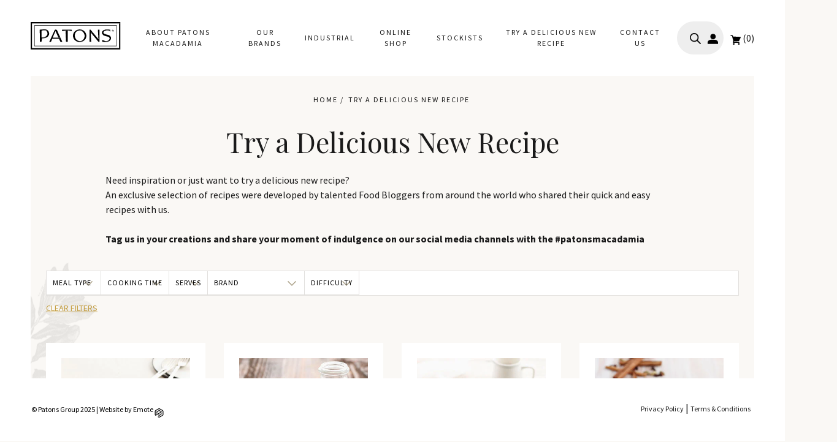

--- FILE ---
content_type: text/html; charset=UTF-8
request_url: https://patons.com.au/recipes/page/4/
body_size: 29608
content:
<!DOCTYPE html>
<html lang="en-AU" class="no-js">

<head><meta charset="UTF-8"><script>if(navigator.userAgent.match(/MSIE|Internet Explorer/i)||navigator.userAgent.match(/Trident\/7\..*?rv:11/i)){var href=document.location.href;if(!href.match(/[?&]nowprocket/)){if(href.indexOf("?")==-1){if(href.indexOf("#")==-1){document.location.href=href+"?nowprocket=1"}else{document.location.href=href.replace("#","?nowprocket=1#")}}else{if(href.indexOf("#")==-1){document.location.href=href+"&nowprocket=1"}else{document.location.href=href.replace("#","&nowprocket=1#")}}}}</script><script>(()=>{class RocketLazyLoadScripts{constructor(){this.v="1.2.5.1",this.triggerEvents=["keydown","mousedown","mousemove","touchmove","touchstart","touchend","wheel"],this.userEventHandler=this.t.bind(this),this.touchStartHandler=this.i.bind(this),this.touchMoveHandler=this.o.bind(this),this.touchEndHandler=this.h.bind(this),this.clickHandler=this.u.bind(this),this.interceptedClicks=[],this.interceptedClickListeners=[],this.l(this),window.addEventListener("pageshow",(t=>{this.persisted=t.persisted,this.everythingLoaded&&this.m()})),document.addEventListener("DOMContentLoaded",(()=>{this.p()})),this.delayedScripts={normal:[],async:[],defer:[]},this.trash=[],this.allJQueries=[]}k(t){document.hidden?t.t():(this.triggerEvents.forEach((e=>window.addEventListener(e,t.userEventHandler,{passive:!0}))),window.addEventListener("touchstart",t.touchStartHandler,{passive:!0}),window.addEventListener("mousedown",t.touchStartHandler),document.addEventListener("visibilitychange",t.userEventHandler))}_(){this.triggerEvents.forEach((t=>window.removeEventListener(t,this.userEventHandler,{passive:!0}))),document.removeEventListener("visibilitychange",this.userEventHandler)}i(t){"HTML"!==t.target.tagName&&(window.addEventListener("touchend",this.touchEndHandler),window.addEventListener("mouseup",this.touchEndHandler),window.addEventListener("touchmove",this.touchMoveHandler,{passive:!0}),window.addEventListener("mousemove",this.touchMoveHandler),t.target.addEventListener("click",this.clickHandler),this.L(t.target,!0),this.M(t.target,"onclick","rocket-onclick"),this.C())}o(t){window.removeEventListener("touchend",this.touchEndHandler),window.removeEventListener("mouseup",this.touchEndHandler),window.removeEventListener("touchmove",this.touchMoveHandler,{passive:!0}),window.removeEventListener("mousemove",this.touchMoveHandler),t.target.removeEventListener("click",this.clickHandler),this.L(t.target,!1),this.M(t.target,"rocket-onclick","onclick"),this.O()}h(){window.removeEventListener("touchend",this.touchEndHandler),window.removeEventListener("mouseup",this.touchEndHandler),window.removeEventListener("touchmove",this.touchMoveHandler,{passive:!0}),window.removeEventListener("mousemove",this.touchMoveHandler)}u(t){t.target.removeEventListener("click",this.clickHandler),this.L(t.target,!1),this.M(t.target,"rocket-onclick","onclick"),this.interceptedClicks.push(t),t.preventDefault(),t.stopPropagation(),t.stopImmediatePropagation(),this.O()}D(){window.removeEventListener("touchstart",this.touchStartHandler,{passive:!0}),window.removeEventListener("mousedown",this.touchStartHandler),this.interceptedClicks.forEach((t=>{t.target.dispatchEvent(new MouseEvent("click",{view:t.view,bubbles:!0,cancelable:!0}))}))}l(t){EventTarget.prototype.addEventListenerBase=EventTarget.prototype.addEventListener,EventTarget.prototype.addEventListener=function(e,i,o){"click"!==e||t.windowLoaded||i===t.clickHandler||t.interceptedClickListeners.push({target:this,func:i,options:o}),(this||window).addEventListenerBase(e,i,o)}}L(t,e){this.interceptedClickListeners.forEach((i=>{i.target===t&&(e?t.removeEventListener("click",i.func,i.options):t.addEventListener("click",i.func,i.options))})),t.parentNode!==document.documentElement&&this.L(t.parentNode,e)}S(){return new Promise((t=>{this.T?this.O=t:t()}))}C(){this.T=!0}O(){this.T=!1}M(t,e,i){t.hasAttribute&&t.hasAttribute(e)&&(event.target.setAttribute(i,event.target.getAttribute(e)),event.target.removeAttribute(e))}t(){this._(this),"loading"===document.readyState?document.addEventListener("DOMContentLoaded",this.R.bind(this)):this.R()}p(){let t=[];document.querySelectorAll("script[type=rocketlazyloadscript][data-rocket-src]").forEach((e=>{let i=e.getAttribute("data-rocket-src");if(i&&0!==i.indexOf("data:")){0===i.indexOf("//")&&(i=location.protocol+i);try{const o=new URL(i).origin;o!==location.origin&&t.push({src:o,crossOrigin:e.crossOrigin||"module"===e.getAttribute("data-rocket-type")})}catch(t){}}})),t=[...new Map(t.map((t=>[JSON.stringify(t),t]))).values()],this.j(t,"preconnect")}async R(){this.lastBreath=Date.now(),this.P(this),this.F(this),this.q(),this.A(),this.I(),await this.U(this.delayedScripts.normal),await this.U(this.delayedScripts.defer),await this.U(this.delayedScripts.async);try{await this.W(),await this.H(this),await this.J()}catch(t){console.error(t)}window.dispatchEvent(new Event("rocket-allScriptsLoaded")),this.everythingLoaded=!0,this.S().then((()=>{this.D()})),this.N()}A(){document.querySelectorAll("script[type=rocketlazyloadscript]").forEach((t=>{t.hasAttribute("data-rocket-src")?t.hasAttribute("async")&&!1!==t.async?this.delayedScripts.async.push(t):t.hasAttribute("defer")&&!1!==t.defer||"module"===t.getAttribute("data-rocket-type")?this.delayedScripts.defer.push(t):this.delayedScripts.normal.push(t):this.delayedScripts.normal.push(t)}))}async B(t){if(await this.G(),!0!==t.noModule||!("noModule"in HTMLScriptElement.prototype))return new Promise((e=>{let i;function o(){(i||t).setAttribute("data-rocket-status","executed"),e()}try{if(navigator.userAgent.indexOf("Firefox/")>0||""===navigator.vendor)i=document.createElement("script"),[...t.attributes].forEach((t=>{let e=t.nodeName;"type"!==e&&("data-rocket-type"===e&&(e="type"),"data-rocket-src"===e&&(e="src"),i.setAttribute(e,t.nodeValue))})),t.text&&(i.text=t.text),i.hasAttribute("src")?(i.addEventListener("load",o),i.addEventListener("error",(function(){i.setAttribute("data-rocket-status","failed"),e()})),setTimeout((()=>{i.isConnected||e()}),1)):(i.text=t.text,o()),t.parentNode.replaceChild(i,t);else{const i=t.getAttribute("data-rocket-type"),n=t.getAttribute("data-rocket-src");i?(t.type=i,t.removeAttribute("data-rocket-type")):t.removeAttribute("type"),t.addEventListener("load",o),t.addEventListener("error",(function(){t.setAttribute("data-rocket-status","failed"),e()})),n?(t.removeAttribute("data-rocket-src"),t.src=n):t.src="data:text/javascript;base64,"+window.btoa(unescape(encodeURIComponent(t.text)))}}catch(i){t.setAttribute("data-rocket-status","failed"),e()}}));t.setAttribute("data-rocket-status","skipped")}async U(t){const e=t.shift();return e&&e.isConnected?(await this.B(e),this.U(t)):Promise.resolve()}I(){this.j([...this.delayedScripts.normal,...this.delayedScripts.defer,...this.delayedScripts.async],"preload")}j(t,e){var i=document.createDocumentFragment();t.forEach((t=>{const o=t.getAttribute&&t.getAttribute("data-rocket-src")||t.src;if(o){const n=document.createElement("link");n.href=o,n.rel=e,"preconnect"!==e&&(n.as="script"),t.getAttribute&&"module"===t.getAttribute("data-rocket-type")&&(n.crossOrigin=!0),t.crossOrigin&&(n.crossOrigin=t.crossOrigin),t.integrity&&(n.integrity=t.integrity),i.appendChild(n),this.trash.push(n)}})),document.head.appendChild(i)}P(t){let e={};function i(i,o){return e[o].eventsToRewrite.indexOf(i)>=0&&!t.everythingLoaded?"rocket-"+i:i}function o(t,o){!function(t){e[t]||(e[t]={originalFunctions:{add:t.addEventListener,remove:t.removeEventListener},eventsToRewrite:[]},t.addEventListener=function(){arguments[0]=i(arguments[0],t),e[t].originalFunctions.add.apply(t,arguments)},t.removeEventListener=function(){arguments[0]=i(arguments[0],t),e[t].originalFunctions.remove.apply(t,arguments)})}(t),e[t].eventsToRewrite.push(o)}function n(e,i){let o=e[i];e[i]=null,Object.defineProperty(e,i,{get:()=>o||function(){},set(n){t.everythingLoaded?o=n:e["rocket"+i]=o=n}})}o(document,"DOMContentLoaded"),o(window,"DOMContentLoaded"),o(window,"load"),o(window,"pageshow"),o(document,"readystatechange"),n(document,"onreadystatechange"),n(window,"onload"),n(window,"onpageshow")}F(t){let e;function i(e){return t.everythingLoaded?e:e.split(" ").map((t=>"load"===t||0===t.indexOf("load.")?"rocket-jquery-load":t)).join(" ")}function o(o){if(o&&o.fn&&!t.allJQueries.includes(o)){o.fn.ready=o.fn.init.prototype.ready=function(e){return t.domReadyFired?e.bind(document)(o):document.addEventListener("rocket-DOMContentLoaded",(()=>e.bind(document)(o))),o([])};const e=o.fn.on;o.fn.on=o.fn.init.prototype.on=function(){return this[0]===window&&("string"==typeof arguments[0]||arguments[0]instanceof String?arguments[0]=i(arguments[0]):"object"==typeof arguments[0]&&Object.keys(arguments[0]).forEach((t=>{const e=arguments[0][t];delete arguments[0][t],arguments[0][i(t)]=e}))),e.apply(this,arguments),this},t.allJQueries.push(o)}e=o}o(window.jQuery),Object.defineProperty(window,"jQuery",{get:()=>e,set(t){o(t)}})}async H(t){const e=document.querySelector("script[data-webpack]");e&&(await async function(){return new Promise((t=>{e.addEventListener("load",t),e.addEventListener("error",t)}))}(),await t.K(),await t.H(t))}async W(){this.domReadyFired=!0,await this.G(),document.dispatchEvent(new Event("rocket-readystatechange")),await this.G(),document.rocketonreadystatechange&&document.rocketonreadystatechange(),await this.G(),document.dispatchEvent(new Event("rocket-DOMContentLoaded")),await this.G(),window.dispatchEvent(new Event("rocket-DOMContentLoaded"))}async J(){await this.G(),document.dispatchEvent(new Event("rocket-readystatechange")),await this.G(),document.rocketonreadystatechange&&document.rocketonreadystatechange(),await this.G(),window.dispatchEvent(new Event("rocket-load")),await this.G(),window.rocketonload&&window.rocketonload(),await this.G(),this.allJQueries.forEach((t=>t(window).trigger("rocket-jquery-load"))),await this.G();const t=new Event("rocket-pageshow");t.persisted=this.persisted,window.dispatchEvent(t),await this.G(),window.rocketonpageshow&&window.rocketonpageshow({persisted:this.persisted}),this.windowLoaded=!0}m(){document.onreadystatechange&&document.onreadystatechange(),window.onload&&window.onload(),window.onpageshow&&window.onpageshow({persisted:this.persisted})}q(){const t=new Map;document.write=document.writeln=function(e){const i=document.currentScript;i||console.error("WPRocket unable to document.write this: "+e);const o=document.createRange(),n=i.parentElement;let s=t.get(i);void 0===s&&(s=i.nextSibling,t.set(i,s));const c=document.createDocumentFragment();o.setStart(c,0),c.appendChild(o.createContextualFragment(e)),n.insertBefore(c,s)}}async G(){Date.now()-this.lastBreath>45&&(await this.K(),this.lastBreath=Date.now())}async K(){return document.hidden?new Promise((t=>setTimeout(t))):new Promise((t=>requestAnimationFrame(t)))}N(){this.trash.forEach((t=>t.remove()))}static run(){const t=new RocketLazyLoadScripts;t.k(t)}}RocketLazyLoadScripts.run()})();</script>

	<!-- Google Tag Manager -->
	<script type="rocketlazyloadscript">
		(function(w, d, s, l, i) {
			w[l] = w[l] || [];
			w[l].push({
				'gtm.start': new Date().getTime(),
				event: 'gtm.js'
			});
			var f = d.getElementsByTagName(s)[0],
				j = d.createElement(s),
				dl = l != 'dataLayer' ? '&l=' + l : '';
			j.async = true;
			j.src =
				'https://www.googletagmanager.com/gtm.js?id=' + i + dl;
			f.parentNode.insertBefore(j, f);
		})(window, document, 'script', 'dataLayer', 'GTM-K9CBMR7');
	</script>
	<!-- End Google Tag Manager -->

	<meta name="google-site-verification" content="e521ldZ3Cv90VCkpi1OoTljj9JhMgOcoKtxGO0A0da4" />

	
	<meta name="viewport" content="width=device-width, initial-scale=1, maximum-scale=1">
	<link rel="profile" href="https://gmpg.org/xfn/11">

	<meta name="google-site-verification" content="LuXURmRdy4L5IaZrKe1pmswcVMt3qKvu1zKr_NRnVwQ" />
	<meta name="google-site-verification" content="S516UxG4F8RYyvTehGc-8tq8vIBLVtyWA43A2qATz-w" />
	<meta name="google-site-verification" content="_KT40YpmI32lG1xGxEm94x_ra9AA1rsntsHsDgG9OXg" />
	<meta name="google-site-verification" content="z82YwUBGnS0weFr9s7L-szk3S8t2ZrdmitUn9L9q4-s" />
	<meta name="google-site-verification" content="TQ6awoFS5LS60HtMOoh9e-lpbS2Z7GvpVmunKNNKSIM" />
	<meta name="google-site-verification" content="mwOkRRhd6YRQlYqvwqdbkrdW3yMfcWHMhBiBrK2me8U" />
	<meta name="google-site-verification" content="xvO8sKWkelNU9BQxL5EzLziFA_iLlj6Cq7XvCJX3nlM" />
	<meta name="google-site-verification" content="Txm5nEA5o13CmAcz75iu_X5S9vc0USMrCzIh3mnvvfQ" />

	
	<meta name='robots' content='index, follow, max-image-preview:large, max-snippet:-1, max-video-preview:-1' />
	<style>img:is([sizes="auto" i], [sizes^="auto," i]) { contain-intrinsic-size: 3000px 1500px }</style>
	
<!-- Google Tag Manager for WordPress by gtm4wp.com -->
<script data-cfasync="false" data-pagespeed-no-defer>
	var gtm4wp_datalayer_name = "dataLayer";
	var dataLayer = dataLayer || [];
	const gtm4wp_use_sku_instead = false;
	const gtm4wp_currency = 'AUD';
	const gtm4wp_product_per_impression = 10;
	const gtm4wp_clear_ecommerce = false;
</script>
<!-- End Google Tag Manager for WordPress by gtm4wp.com -->
	<!-- This site is optimized with the Yoast SEO plugin v22.9 - https://yoast.com/wordpress/plugins/seo/ -->
	<title>Browse Our Recipe Selection - Patons</title><link rel="preload" as="image" href="https://patons.com.au/wp-content/uploads/2018/05/pasta-maconara.webp" imagesrcset="https://patons.com.au/wp-content/uploads/2018/05/pasta-maconara.webp 380w, https://patons.com.au/wp-content/uploads/2018/05/pasta-maconara-300x300.webp 300w, https://patons.com.au/wp-content/uploads/2018/05/pasta-maconara-150x150.webp 150w, https://patons.com.au/wp-content/uploads/2018/05/pasta-maconara-100x100.webp 100w, https://patons.com.au/wp-content/uploads/2018/05/pasta-maconara-64x64.webp 64w" imagesizes="(max-width: 380px) 100vw, 380px" fetchpriority="high">
	<meta name="description" content="Discover a wide variety of delicious and easy-to-follow recipes. Browse through our catalogue of tasty and healthy meals, all prepared with our products." />
	<link rel="canonical" href="https://patons.com.au/recipes/" />
	<meta property="og:locale" content="en_US" />
	<meta property="og:type" content="article" />
	<meta property="og:title" content="Browse Our Recipe Selection - Patons" />
	<meta property="og:description" content="Discover a wide variety of delicious and easy-to-follow recipes. Browse through our catalogue of tasty and healthy meals, all prepared with our products." />
	<meta property="og:url" content="https://patons.com.au/recipes/" />
	<meta property="og:site_name" content="Patons Macadamia" />
	<meta property="article:publisher" content="https://www.facebook.com/patonsmacadamia/?ref=bookmarks" />
	<meta property="article:modified_time" content="2024-05-27T06:41:21+00:00" />
	<meta property="og:image" content="https://patons.com.au/wp-content/uploads/2021/07/Patons_Logo_Main_Boxed_Blk-1.jpeg" />
	<meta property="og:image:width" content="1417" />
	<meta property="og:image:height" content="425" />
	<meta property="og:image:type" content="image/jpeg" />
	<meta name="twitter:card" content="summary_large_image" />
	<!-- / Yoast SEO plugin. -->


<link rel='dns-prefetch' href='//use.fontawesome.com' />
<link rel='dns-prefetch' href='//code.jquery.com' />
<link rel='dns-prefetch' href='//maxcdn.bootstrapcdn.com' />
<link rel='dns-prefetch' href='//maps.googleapis.com' />

<link rel='stylesheet' id='sbi_styles-css' href='https://patons.com.au/wp-content/plugins/instagram-feed/css/sbi-styles.min.css?ver=6.4.2' type='text/css' media='all' />
<style id='wp-emoji-styles-inline-css' type='text/css'>

	img.wp-smiley, img.emoji {
		display: inline !important;
		border: none !important;
		box-shadow: none !important;
		height: 1em !important;
		width: 1em !important;
		margin: 0 0.07em !important;
		vertical-align: -0.1em !important;
		background: none !important;
		padding: 0 !important;
	}
</style>
<link rel='stylesheet' id='wp-block-library-css' href='https://patons.com.au/wp-includes/css/dist/block-library/style.min.css?ver=6.8.3' type='text/css' media='all' />
<style id='classic-theme-styles-inline-css' type='text/css'>
/*! This file is auto-generated */
.wp-block-button__link{color:#fff;background-color:#32373c;border-radius:9999px;box-shadow:none;text-decoration:none;padding:calc(.667em + 2px) calc(1.333em + 2px);font-size:1.125em}.wp-block-file__button{background:#32373c;color:#fff;text-decoration:none}
</style>
<style id='global-styles-inline-css' type='text/css'>
:root{--wp--preset--aspect-ratio--square: 1;--wp--preset--aspect-ratio--4-3: 4/3;--wp--preset--aspect-ratio--3-4: 3/4;--wp--preset--aspect-ratio--3-2: 3/2;--wp--preset--aspect-ratio--2-3: 2/3;--wp--preset--aspect-ratio--16-9: 16/9;--wp--preset--aspect-ratio--9-16: 9/16;--wp--preset--color--black: #000000;--wp--preset--color--cyan-bluish-gray: #abb8c3;--wp--preset--color--white: #ffffff;--wp--preset--color--pale-pink: #f78da7;--wp--preset--color--vivid-red: #cf2e2e;--wp--preset--color--luminous-vivid-orange: #ff6900;--wp--preset--color--luminous-vivid-amber: #fcb900;--wp--preset--color--light-green-cyan: #7bdcb5;--wp--preset--color--vivid-green-cyan: #00d084;--wp--preset--color--pale-cyan-blue: #8ed1fc;--wp--preset--color--vivid-cyan-blue: #0693e3;--wp--preset--color--vivid-purple: #9b51e0;--wp--preset--gradient--vivid-cyan-blue-to-vivid-purple: linear-gradient(135deg,rgba(6,147,227,1) 0%,rgb(155,81,224) 100%);--wp--preset--gradient--light-green-cyan-to-vivid-green-cyan: linear-gradient(135deg,rgb(122,220,180) 0%,rgb(0,208,130) 100%);--wp--preset--gradient--luminous-vivid-amber-to-luminous-vivid-orange: linear-gradient(135deg,rgba(252,185,0,1) 0%,rgba(255,105,0,1) 100%);--wp--preset--gradient--luminous-vivid-orange-to-vivid-red: linear-gradient(135deg,rgba(255,105,0,1) 0%,rgb(207,46,46) 100%);--wp--preset--gradient--very-light-gray-to-cyan-bluish-gray: linear-gradient(135deg,rgb(238,238,238) 0%,rgb(169,184,195) 100%);--wp--preset--gradient--cool-to-warm-spectrum: linear-gradient(135deg,rgb(74,234,220) 0%,rgb(151,120,209) 20%,rgb(207,42,186) 40%,rgb(238,44,130) 60%,rgb(251,105,98) 80%,rgb(254,248,76) 100%);--wp--preset--gradient--blush-light-purple: linear-gradient(135deg,rgb(255,206,236) 0%,rgb(152,150,240) 100%);--wp--preset--gradient--blush-bordeaux: linear-gradient(135deg,rgb(254,205,165) 0%,rgb(254,45,45) 50%,rgb(107,0,62) 100%);--wp--preset--gradient--luminous-dusk: linear-gradient(135deg,rgb(255,203,112) 0%,rgb(199,81,192) 50%,rgb(65,88,208) 100%);--wp--preset--gradient--pale-ocean: linear-gradient(135deg,rgb(255,245,203) 0%,rgb(182,227,212) 50%,rgb(51,167,181) 100%);--wp--preset--gradient--electric-grass: linear-gradient(135deg,rgb(202,248,128) 0%,rgb(113,206,126) 100%);--wp--preset--gradient--midnight: linear-gradient(135deg,rgb(2,3,129) 0%,rgb(40,116,252) 100%);--wp--preset--font-size--small: 13px;--wp--preset--font-size--medium: 20px;--wp--preset--font-size--large: 36px;--wp--preset--font-size--x-large: 42px;--wp--preset--spacing--20: 0.44rem;--wp--preset--spacing--30: 0.67rem;--wp--preset--spacing--40: 1rem;--wp--preset--spacing--50: 1.5rem;--wp--preset--spacing--60: 2.25rem;--wp--preset--spacing--70: 3.38rem;--wp--preset--spacing--80: 5.06rem;--wp--preset--shadow--natural: 6px 6px 9px rgba(0, 0, 0, 0.2);--wp--preset--shadow--deep: 12px 12px 50px rgba(0, 0, 0, 0.4);--wp--preset--shadow--sharp: 6px 6px 0px rgba(0, 0, 0, 0.2);--wp--preset--shadow--outlined: 6px 6px 0px -3px rgba(255, 255, 255, 1), 6px 6px rgba(0, 0, 0, 1);--wp--preset--shadow--crisp: 6px 6px 0px rgba(0, 0, 0, 1);}:where(.is-layout-flex){gap: 0.5em;}:where(.is-layout-grid){gap: 0.5em;}body .is-layout-flex{display: flex;}.is-layout-flex{flex-wrap: wrap;align-items: center;}.is-layout-flex > :is(*, div){margin: 0;}body .is-layout-grid{display: grid;}.is-layout-grid > :is(*, div){margin: 0;}:where(.wp-block-columns.is-layout-flex){gap: 2em;}:where(.wp-block-columns.is-layout-grid){gap: 2em;}:where(.wp-block-post-template.is-layout-flex){gap: 1.25em;}:where(.wp-block-post-template.is-layout-grid){gap: 1.25em;}.has-black-color{color: var(--wp--preset--color--black) !important;}.has-cyan-bluish-gray-color{color: var(--wp--preset--color--cyan-bluish-gray) !important;}.has-white-color{color: var(--wp--preset--color--white) !important;}.has-pale-pink-color{color: var(--wp--preset--color--pale-pink) !important;}.has-vivid-red-color{color: var(--wp--preset--color--vivid-red) !important;}.has-luminous-vivid-orange-color{color: var(--wp--preset--color--luminous-vivid-orange) !important;}.has-luminous-vivid-amber-color{color: var(--wp--preset--color--luminous-vivid-amber) !important;}.has-light-green-cyan-color{color: var(--wp--preset--color--light-green-cyan) !important;}.has-vivid-green-cyan-color{color: var(--wp--preset--color--vivid-green-cyan) !important;}.has-pale-cyan-blue-color{color: var(--wp--preset--color--pale-cyan-blue) !important;}.has-vivid-cyan-blue-color{color: var(--wp--preset--color--vivid-cyan-blue) !important;}.has-vivid-purple-color{color: var(--wp--preset--color--vivid-purple) !important;}.has-black-background-color{background-color: var(--wp--preset--color--black) !important;}.has-cyan-bluish-gray-background-color{background-color: var(--wp--preset--color--cyan-bluish-gray) !important;}.has-white-background-color{background-color: var(--wp--preset--color--white) !important;}.has-pale-pink-background-color{background-color: var(--wp--preset--color--pale-pink) !important;}.has-vivid-red-background-color{background-color: var(--wp--preset--color--vivid-red) !important;}.has-luminous-vivid-orange-background-color{background-color: var(--wp--preset--color--luminous-vivid-orange) !important;}.has-luminous-vivid-amber-background-color{background-color: var(--wp--preset--color--luminous-vivid-amber) !important;}.has-light-green-cyan-background-color{background-color: var(--wp--preset--color--light-green-cyan) !important;}.has-vivid-green-cyan-background-color{background-color: var(--wp--preset--color--vivid-green-cyan) !important;}.has-pale-cyan-blue-background-color{background-color: var(--wp--preset--color--pale-cyan-blue) !important;}.has-vivid-cyan-blue-background-color{background-color: var(--wp--preset--color--vivid-cyan-blue) !important;}.has-vivid-purple-background-color{background-color: var(--wp--preset--color--vivid-purple) !important;}.has-black-border-color{border-color: var(--wp--preset--color--black) !important;}.has-cyan-bluish-gray-border-color{border-color: var(--wp--preset--color--cyan-bluish-gray) !important;}.has-white-border-color{border-color: var(--wp--preset--color--white) !important;}.has-pale-pink-border-color{border-color: var(--wp--preset--color--pale-pink) !important;}.has-vivid-red-border-color{border-color: var(--wp--preset--color--vivid-red) !important;}.has-luminous-vivid-orange-border-color{border-color: var(--wp--preset--color--luminous-vivid-orange) !important;}.has-luminous-vivid-amber-border-color{border-color: var(--wp--preset--color--luminous-vivid-amber) !important;}.has-light-green-cyan-border-color{border-color: var(--wp--preset--color--light-green-cyan) !important;}.has-vivid-green-cyan-border-color{border-color: var(--wp--preset--color--vivid-green-cyan) !important;}.has-pale-cyan-blue-border-color{border-color: var(--wp--preset--color--pale-cyan-blue) !important;}.has-vivid-cyan-blue-border-color{border-color: var(--wp--preset--color--vivid-cyan-blue) !important;}.has-vivid-purple-border-color{border-color: var(--wp--preset--color--vivid-purple) !important;}.has-vivid-cyan-blue-to-vivid-purple-gradient-background{background: var(--wp--preset--gradient--vivid-cyan-blue-to-vivid-purple) !important;}.has-light-green-cyan-to-vivid-green-cyan-gradient-background{background: var(--wp--preset--gradient--light-green-cyan-to-vivid-green-cyan) !important;}.has-luminous-vivid-amber-to-luminous-vivid-orange-gradient-background{background: var(--wp--preset--gradient--luminous-vivid-amber-to-luminous-vivid-orange) !important;}.has-luminous-vivid-orange-to-vivid-red-gradient-background{background: var(--wp--preset--gradient--luminous-vivid-orange-to-vivid-red) !important;}.has-very-light-gray-to-cyan-bluish-gray-gradient-background{background: var(--wp--preset--gradient--very-light-gray-to-cyan-bluish-gray) !important;}.has-cool-to-warm-spectrum-gradient-background{background: var(--wp--preset--gradient--cool-to-warm-spectrum) !important;}.has-blush-light-purple-gradient-background{background: var(--wp--preset--gradient--blush-light-purple) !important;}.has-blush-bordeaux-gradient-background{background: var(--wp--preset--gradient--blush-bordeaux) !important;}.has-luminous-dusk-gradient-background{background: var(--wp--preset--gradient--luminous-dusk) !important;}.has-pale-ocean-gradient-background{background: var(--wp--preset--gradient--pale-ocean) !important;}.has-electric-grass-gradient-background{background: var(--wp--preset--gradient--electric-grass) !important;}.has-midnight-gradient-background{background: var(--wp--preset--gradient--midnight) !important;}.has-small-font-size{font-size: var(--wp--preset--font-size--small) !important;}.has-medium-font-size{font-size: var(--wp--preset--font-size--medium) !important;}.has-large-font-size{font-size: var(--wp--preset--font-size--large) !important;}.has-x-large-font-size{font-size: var(--wp--preset--font-size--x-large) !important;}
:where(.wp-block-post-template.is-layout-flex){gap: 1.25em;}:where(.wp-block-post-template.is-layout-grid){gap: 1.25em;}
:where(.wp-block-columns.is-layout-flex){gap: 2em;}:where(.wp-block-columns.is-layout-grid){gap: 2em;}
:root :where(.wp-block-pullquote){font-size: 1.5em;line-height: 1.6;}
</style>
<link data-minify="1" rel='stylesheet' id='securepay-style-css' href='https://patons.com.au/wp-content/cache/min/1/wp-content/plugins/woocom-securepay-payment-gateway/woocom_securepay.css?ver=1754366962' type='text/css' media='all' />
<link data-minify="1" rel='stylesheet' id='woocommerce-layout-css' href='https://patons.com.au/wp-content/cache/min/1/wp-content/plugins/woocommerce/assets/css/woocommerce-layout.css?ver=1754366962' type='text/css' media='all' />
<link data-minify="1" rel='stylesheet' id='woocommerce-smallscreen-css' href='https://patons.com.au/wp-content/cache/min/1/wp-content/plugins/woocommerce/assets/css/woocommerce-smallscreen.css?ver=1754366962' type='text/css' media='only screen and (max-width: 768px)' />
<link data-minify="1" rel='stylesheet' id='woocommerce-general-css' href='https://patons.com.au/wp-content/cache/min/1/wp-content/plugins/woocommerce/assets/css/woocommerce.css?ver=1754366962' type='text/css' media='all' />
<style id='woocommerce-inline-inline-css' type='text/css'>
.woocommerce form .form-row .required { visibility: visible; }
</style>
<link data-minify="1" rel='stylesheet' id='callout-style-css' href='https://patons.com.au/wp-content/cache/min/1/wp-content/plugins/instagram-feed/admin/assets/css/callout.css?ver=1754366962' type='text/css' media='all' />
<link rel='stylesheet' id='dgwt-wcas-style-css' href='https://patons.com.au/wp-content/plugins/ajax-search-for-woocommerce/assets/css/style.min.css?ver=1.31.0' type='text/css' media='all' />
<link data-minify="1" rel='stylesheet' id='select2-css' href='https://patons.com.au/wp-content/cache/min/1/wp-content/plugins/woocommerce/assets/css/select2.css?ver=1754366962' type='text/css' media='all' />
<link rel='stylesheet' id='main-style-css' href='https://patons.com.au/wp-content/themes/patons/dist/css/main.min.css?ver=47' type='text/css' media='all' />
<link data-minify="1" rel='stylesheet' id='default-style-css' href='https://patons.com.au/wp-content/cache/min/1/wp-content/themes/patons/style.css?ver=1754366962' type='text/css' media='all' />
<style id='rocket-lazyload-inline-css' type='text/css'>
.rll-youtube-player{position:relative;padding-bottom:56.23%;height:0;overflow:hidden;max-width:100%;}.rll-youtube-player:focus-within{outline: 2px solid currentColor;outline-offset: 5px;}.rll-youtube-player iframe{position:absolute;top:0;left:0;width:100%;height:100%;z-index:100;background:0 0}.rll-youtube-player img{bottom:0;display:block;left:0;margin:auto;max-width:100%;width:100%;position:absolute;right:0;top:0;border:none;height:auto;-webkit-transition:.4s all;-moz-transition:.4s all;transition:.4s all}.rll-youtube-player img:hover{-webkit-filter:brightness(75%)}.rll-youtube-player .play{height:100%;width:100%;left:0;top:0;position:absolute;background:url(https://patons.com.au/wp-content/plugins/wp-rocket/assets/img/youtube.png) no-repeat center;background-color: transparent !important;cursor:pointer;border:none;}
</style>
<script type="rocketlazyloadscript" data-minify="1" data-rocket-type="text/javascript" data-rocket-src="https://patons.com.au/wp-content/cache/min/1/jquery-2.2.4.min.js?ver=1754366962" id="jquery-js"></script>
<script type="rocketlazyloadscript" data-rocket-type="text/javascript" data-rocket-src="https://patons.com.au/wp-content/plugins/woocommerce/assets/js/js-cookie/js.cookie.min.js?ver=2.1.4-wc.9.0.1" id="js-cookie-js" defer="defer" data-wp-strategy="defer"></script>
<script type="text/javascript" id="wc-cart-fragments-js-extra">
/* <![CDATA[ */
var wc_cart_fragments_params = {"ajax_url":"\/wp-admin\/admin-ajax.php","wc_ajax_url":"\/?wc-ajax=%%endpoint%%","cart_hash_key":"wc_cart_hash_6252488f0903c72fdeb155fe24fcb2e4","fragment_name":"wc_fragments_6252488f0903c72fdeb155fe24fcb2e4","request_timeout":"5000"};
/* ]]> */
</script>
<script type="rocketlazyloadscript" data-rocket-type="text/javascript" data-rocket-src="https://patons.com.au/wp-content/plugins/woocommerce/assets/js/frontend/cart-fragments.min.js?ver=9.0.1" id="wc-cart-fragments-js" defer="defer" data-wp-strategy="defer"></script>
<script type="rocketlazyloadscript" data-rocket-type="text/javascript" data-rocket-src="https://patons.com.au/wp-content/plugins/woocommerce/assets/js/jquery-blockui/jquery.blockUI.min.js?ver=2.7.0-wc.9.0.1" id="jquery-blockui-js" defer="defer" data-wp-strategy="defer"></script>
<script type="text/javascript" id="wc-add-to-cart-js-extra">
/* <![CDATA[ */
var wc_add_to_cart_params = {"ajax_url":"\/wp-admin\/admin-ajax.php","wc_ajax_url":"\/?wc-ajax=%%endpoint%%","i18n_view_cart":"View cart","cart_url":"https:\/\/patons.com.au\/cart-patons-macadamia\/","is_cart":"","cart_redirect_after_add":"no"};
/* ]]> */
</script>
<script type="rocketlazyloadscript" data-rocket-type="text/javascript" data-rocket-src="https://patons.com.au/wp-content/plugins/woocommerce/assets/js/frontend/add-to-cart.min.js?ver=9.0.1" id="wc-add-to-cart-js" defer="defer" data-wp-strategy="defer"></script>
<script type="text/javascript" id="woocommerce-js-extra">
/* <![CDATA[ */
var woocommerce_params = {"ajax_url":"\/wp-admin\/admin-ajax.php","wc_ajax_url":"\/?wc-ajax=%%endpoint%%"};
/* ]]> */
</script>
<script type="rocketlazyloadscript" data-rocket-type="text/javascript" data-rocket-src="https://patons.com.au/wp-content/plugins/woocommerce/assets/js/frontend/woocommerce.min.js?ver=9.0.1" id="woocommerce-js" defer="defer" data-wp-strategy="defer"></script>
<script type="rocketlazyloadscript" data-rocket-type="text/javascript" data-rocket-src="https://patons.com.au/wp-content/plugins/woocommerce/assets/js/select2/select2.full.min.js?ver=4.0.3-wc.9.0.1" id="select2-js" defer="defer" data-wp-strategy="defer"></script>
<link rel="https://api.w.org/" href="https://patons.com.au/wp-json/" /><link rel="alternate" title="JSON" type="application/json" href="https://patons.com.au/wp-json/wp/v2/pages/33" /><link rel="EditURI" type="application/rsd+xml" title="RSD" href="https://patons.com.au/xmlrpc.php?rsd" />
<link rel='shortlink' href='https://patons.com.au/?p=33' />
<link rel="alternate" title="oEmbed (JSON)" type="application/json+oembed" href="https://patons.com.au/wp-json/oembed/1.0/embed?url=https%3A%2F%2Fpatons.com.au%2Frecipes%2F" />
<link rel="alternate" title="oEmbed (XML)" type="text/xml+oembed" href="https://patons.com.au/wp-json/oembed/1.0/embed?url=https%3A%2F%2Fpatons.com.au%2Frecipes%2F&#038;format=xml" />
<style>.post-thumbnail img[src$='.svg'] { width: 100%; height: auto; }</style>
<!-- Google Tag Manager for WordPress by gtm4wp.com -->
<!-- GTM Container placement set to off -->
<script data-cfasync="false" data-pagespeed-no-defer>
	var dataLayer_content = {"pagePostType":"page","pagePostType2":"single-page","pagePostAuthor":"emote","cartContent":{"totals":{"applied_coupons":[],"discount_total":0,"subtotal":0,"total":0},"items":[]}};
	dataLayer.push( dataLayer_content );
</script>
<script type="rocketlazyloadscript" data-rocket-type="text/javascript">
	console.warn && console.warn("[GTM4WP] Google Tag Manager container code placement set to OFF !!!");
	console.warn && console.warn("[GTM4WP] Data layer codes are active but GTM container must be loaded using custom coding !!!");
</script>
<!-- End Google Tag Manager for WordPress by gtm4wp.com -->		<style>
			.dgwt-wcas-ico-magnifier,.dgwt-wcas-ico-magnifier-handler{max-width:20px}.dgwt-wcas-search-wrapp{max-width:250px}.dgwt-wcas-search-icon{color:#fff}.dgwt-wcas-search-icon path{fill:#fff}		</style>
			<noscript><style>.woocommerce-product-gallery{ opacity: 1 !important; }</style></noscript>
	

<script type="application/ld+json" class="saswp-schema-markup-output">
[{
    "@context": "https://schema.org/",
    "@graph": [
        {
            "@context": "https://schema.org/",
            "@type": "SiteNavigationElement",
            "@id": "https://patons.com.au#Main Menu",
            "name": "About Patons Macadamia",
            "url": "https://patons.com.au/about/"
        },
        {
            "@context": "https://schema.org/",
            "@type": "SiteNavigationElement",
            "@id": "https://patons.com.au#Main Menu",
            "name": "Our Brands",
            "url": "https://patons.com.au/our-brands/"
        },
        {
            "@context": "https://schema.org/",
            "@type": "SiteNavigationElement",
            "@id": "https://patons.com.au#Main Menu",
            "name": "Patons",
            "url": "https://patons.com.au/brands/brands-patons/"
        },
        {
            "@context": "https://schema.org/",
            "@type": "SiteNavigationElement",
            "@id": "https://patons.com.au#Main Menu",
            "name": "Suncoast Gold",
            "url": "https://patons.com.au/brands/brands-suncoast-gold/"
        },
        {
            "@context": "https://schema.org/",
            "@type": "SiteNavigationElement",
            "@id": "https://patons.com.au#Main Menu",
            "name": "The Gourmet Nut Co",
            "url": "https://patons.com.au/brands/brands-the-gourmet-nut-co/"
        },
        {
            "@context": "https://schema.org/",
            "@type": "SiteNavigationElement",
            "@id": "https://patons.com.au#Main Menu",
            "name": "Industrial",
            "url": "https://patons.com.au/industrial/"
        },
        {
            "@context": "https://schema.org/",
            "@type": "SiteNavigationElement",
            "@id": "https://patons.com.au#Main Menu",
            "name": "Manufacturing Capabilities",
            "url": "https://patons.com.au/industrial/manufacturing-capabilities/"
        },
        {
            "@context": "https://schema.org/",
            "@type": "SiteNavigationElement",
            "@id": "https://patons.com.au#Main Menu",
            "name": "Product Development",
            "url": "https://patons.com.au/industrial/product-development/"
        },
        {
            "@context": "https://schema.org/",
            "@type": "SiteNavigationElement",
            "@id": "https://patons.com.au#Main Menu",
            "name": "Logistics &#038; Export",
            "url": "https://patons.com.au/industrial/logistic-export/"
        },
        {
            "@context": "https://schema.org/",
            "@type": "SiteNavigationElement",
            "@id": "https://patons.com.au#Main Menu",
            "name": "Packaging",
            "url": "https://patons.com.au/industrial/packaging/"
        },
        {
            "@context": "https://schema.org/",
            "@type": "SiteNavigationElement",
            "@id": "https://patons.com.au#Main Menu",
            "name": "Online Shop",
            "url": "https://patons.com.au/catalogue/"
        },
        {
            "@context": "https://schema.org/",
            "@type": "SiteNavigationElement",
            "@id": "https://patons.com.au#Main Menu",
            "name": "Stockists",
            "url": "https://patons.com.au/farmshop/"
        },
        {
            "@context": "https://schema.org/",
            "@type": "SiteNavigationElement",
            "@id": "https://patons.com.au#Main Menu",
            "name": "Try a Delicious New Recipe",
            "url": "https://patons.com.au/recipes/"
        },
        {
            "@context": "https://schema.org/",
            "@type": "SiteNavigationElement",
            "@id": "https://patons.com.au#Main Menu",
            "name": "Contact Us",
            "url": "https://patons.com.au/contact-us/"
        },
        {
            "@context": "https://schema.org/",
            "@type": "SiteNavigationElement",
            "@id": "https://patons.com.au#Main Menu",
            "name": "dgwt_wcas_search_box",
            "url": ""
        }
    ]
},

{
    "@context": "https://schema.org/",
    "@type": "BreadcrumbList",
    "@id": "https://patons.com.au/recipes/#breadcrumb",
    "itemListElement": [
        {
            "@type": "ListItem",
            "position": 1,
            "item": {
                "@id": "https://patons.com.au",
                "name": "Patons Macadamia"
            }
        },
        {
            "@type": "ListItem",
            "position": 2,
            "item": {
                "@id": "https://patons.com.au/recipes/",
                "name": "Browse Our Recipe Selection - Patons"
            }
        }
    ]
}]
</script>

<link rel="icon" href="https://patons.com.au/wp-content/uploads/2018/07/cropped-Positive-32x32.png" sizes="32x32" />
<link rel="icon" href="https://patons.com.au/wp-content/uploads/2018/07/cropped-Positive-192x192.png" sizes="192x192" />
<link rel="apple-touch-icon" href="https://patons.com.au/wp-content/uploads/2018/07/cropped-Positive-180x180.png" />
<meta name="msapplication-TileImage" content="https://patons.com.au/wp-content/uploads/2018/07/cropped-Positive-270x270.png" />
		<style type="text/css" id="wp-custom-css">
			.home-subheading {
	margin: 15px 0 30px;
	font-size: 45px;
	font-weight: 500;
	line-height: 1.2;
	color: inherit;
	font-family: "Playfair Display", Georgia, Times, Times New Roman, serif;
}

.bkg-bean {
	background-image: url(https://patons.com.au/wp-content/uploads/2021/09/beans-background-patons.png);
}

.grecaptcha-badge {
	z-index: 999;
	display: none !important;
}

.custom-content {
	margin-bottom: 30px;
	letter-spacing: 0.6px;
	margin-top: 30px;
	line-height: 26px;
}

@media screen and (max-width: 768px) {
	li.cart {
		position: absolute;
		top: -3px !important;
		left: 80vw !important;
		z-index: 3
	}
}

@media screen and (max-width: 572px) {
	li.cart {
		position: absolute;
		top: -3px !important;
		left: 76vw !important;
		z-index: 3
	}
}

@media screen and (max-width: 462px) {
	li.cart {
		position: absolute;
		top: -3px !important;
		left: 72vw !important;
		z-index: 3
	}
}


@media screen and (max-width: 396px) {
	li.cart {
		position: absolute;
		top: -3px !important;
		left: 67vw !important;
		z-index: 3
	}
}

@media screen and (max-width: 327px) {
	li.cart {
		position: absolute;
		top: -3px !important;
		left: 60vw !important;
		z-index: 3
	}
}

.dgwt-wcas-search-icon {
	margin: 0 auto;
}


/* Homepage CRO */

.page-id-6 .hero--large {
	height: calc(55vh - 153px);
}

.products-list .home-subheading {
	margin-top: 50px;
}

/* .brands-list--item .brands-image {
	width: 50%;
} */


/* Shop Removal Start */
li.product .product__price {
	/*display: none;*/
}

.site-header--user {
	/*display: none;*/
}

li.widget.emopress-instock-widget {
	/*display: none;*/
}


/* Shop Removal End */

.dpsp-content-wrapper:nth-child(1) {
	display: none;
}


/* Our Brands Start */
.column-brand-img-1 {
	margin-top: 65px;
}

.column-brand-img-2 {
	margin-top: 5px;
	width: 192px;
}

.column-img-1>img {
	margin-top: 20px;
	margin-bottom: 10px;
}


.column-img-1>img {
	margin-top: 20px;
	margin-bottom: 15px;
}

.column-img-2>img {
	margin-bottom: 10px
}

.column-img-3>img {
	margin-bottom: 7px;
}

@media only screen and (max-width: 981px) and (min-width: 680px) {

	.columns .column {
		max-width: 215px;
	}

	.column-brand-img-2 {
		width: 150px;
		margin-top: 10px !important;
	}

	.column-3 {
		margin: 2px !important;
		margin-left: 4px !important;
		max-height: 577px;
	}

	.column-brand-img-3 {
		width: 149px;
	}

	.column-brand-img-1 {
		margin-top: 75px !important;
	}

}

@media only screen and (max-width: 1661px) and (min-width: 1044px) {

	.column-brand-img-2 {
		margin-top: 16px;
	}

}

.brand-title {
	font-weight: 550;
}

.shipping-information {
	display: none;
}

/* Our Brands End */

/*******Range CSS*******/
.single-brands .products .products-list img {
	width: 300px !important;
	height: 300px !important;
	object-fit: cover !important;
}

.single-brands .products .custom-content {
	margin-top: 5px;
	margin-bottom: 5px;
}

/* Product Catogory BG */
body.archive.post-type-archive {
	background: #fff;
}

body.archive.post-type-archive .wrapper {
	background: #fff;
}


body.archive.tax-product_cat {
	background: #fff;
}

body.archive.tax-product_cat .wrapper {
	background: #fff;
}

body.page-id-9226 {
	background: #fff !important;
}

html {
	background: none !important;
}

body.single.single-product {
	background: #fff;
}

body.single.single-product .wrapper {
	background: #fff;
}

body.single.single-product .wrapper .copy-image {
	background: #fff;
}

body .wrapper::after {
	content: '';
	position: fixed;
	width: 50px;
	height: 100%;
	top: 0;
	background: #fff;
	z-index: 9;
	right: 0;
}

@media screen and (max-width: 1200px) {
	body .wrapper::after {
		width: 25px;
	}
}

@media screen and (max-width: 992px) {
	body .wrapper::after {
		width: 0px;
	}
}

/******Multiple h1 tags*****/
.products-lists h2,
.recipes-lists h2 {
	font-size: 45px;
	margin-top: 60px;
	text-align: center;
}

@media screen and (max-width: 767px) {

	.products-lists h2,
	.recipes-lists h2 {
		font-size: calc(30px + 15*((100vw - 320px) / 880));
	}
}

#account_password {
    text-transform: none !important;
}		</style>
		<noscript><style id="rocket-lazyload-nojs-css">.rll-youtube-player, [data-lazy-src]{display:none !important;}</style></noscript>
	<script type="rocketlazyloadscript" data-rocket-type='text/javascript'>
		(function(d, t) {
			var bh = d.createElement(t),
				s = d.getElementsByTagName(t)[0];
			bh.type = 'text/javascript';
			bh.src = 'https://www.bugherd.com/sidebarv2.js?apikey=w7xaikc2q7vhltuxzqaf4a';
			s.parentNode.insertBefore(bh, s);
		})(document, 'script');
	</script>

	<script type="rocketlazyloadscript" data-rocket-type="text/javascript">
		var _ajaxurl = 'https://patons.com.au/wp-admin/admin-ajax.php';
		var _pageid = '33';
		var _imagedir = 'https://patons.com.au/wp-content/themes/patons/images';
	</script>
	<script type="rocketlazyloadscript">
		var myVideo = document.getElementById("video1");
		function playPause() {
			if (myVideo.paused)
				myVideo.play();
			else
				myVideo.pause();
		}
	</script>


</head>

<body data-rsssl=1 class="wp-singular page-template page-template-templates page-template-recipes page-template-templatesrecipes-php page page-id-33 wp-theme-patons theme-patons woocommerce-no-js">
	<svg width="0" height="0" style="position:absolute"><symbol viewBox="0 0 37 37" id="Cook" xmlns="http://www.w3.org/2000/svg"><defs><path id="aa" d="M.3.31h24.414V16H.301z"/></defs><g fill="none" fill-rule="evenodd"><g transform="translate(6 19)"><mask id="ab" fill="#fff"><use xlink:href="#aa"/></mask><path d="M24.714.31v10.86c0 2.667-2.112 4.83-4.718 4.83H5.018C2.413 16 .301 13.837.301 11.17V.31h24.413z" fill="#000" mask="url(#ab)"/></g><path d="M27.782 26c-.958 0-1.749-.803-1.781-1.823-.033-1.041.738-1.913 1.722-1.948L34.157 22c.981-.04 1.81.781 1.842 1.822.033 1.042-.738 1.914-1.722 1.949l-6.434.227-.061.001M9.218 26l-.06-.001-6.435-.227c-.984-.035-1.755-.907-1.722-1.949.032-1.04.863-1.864 1.842-1.821l6.434.227c.984.035 1.755.907 1.722 1.948-.032 1.02-.823 1.823-1.78 1.823M11.5 17c-.468 0-.936-.175-1.293-.527a4.02 4.02 0 0 1 0-5.742.464.464 0 0 0 0-.664 1.775 1.775 0 0 1 0-2.54 1.85 1.85 0 0 1 2.585 0 4.019 4.019 0 0 1 .001 5.743.463.463 0 0 0 0 .663c.714.702.713 1.84-.001 2.541-.357.351-.824.526-1.292.526M25.5 17c-.468 0-.936-.175-1.293-.527a4.02 4.02 0 0 1 0-5.742.464.464 0 0 0 0-.664 1.775 1.775 0 0 1 0-2.54 1.85 1.85 0 0 1 2.585 0 4.019 4.019 0 0 1 .001 5.743.463.463 0 0 0 0 .663c.714.702.713 1.84-.001 2.541-.357.351-.824.526-1.292.526M18.5 11c-.468 0-.936-.175-1.293-.527a4.02 4.02 0 0 1 0-5.742.464.464 0 0 0 0-.664 1.775 1.775 0 0 1 0-2.54 1.85 1.85 0 0 1 2.585 0 4.019 4.019 0 0 1 .001 5.743.463.463 0 0 0 0 .663c.714.702.713 1.84-.001 2.541-.357.351-.824.526-1.292.526" fill="#000"/></g></symbol><symbol viewBox="0 0 27 26" id="account" xmlns="http://www.w3.org/2000/svg"><path fill-rule="evenodd" d="M14 14c4.2 0 7-2.8 7-7s-2.8-7-7-7-7 2.8-7 7 2.8 7 7 7zM0 26h27v-2.75C27 16.375 21.6 15 13.5 15S0 16.375 0 23.25V26z"/></symbol><symbol viewBox="0 0 9 14" id="arrow-left" xmlns="http://www.w3.org/2000/svg"><defs><path id="ca" d="M8 12.895l5.983-5.983L15.071 8 8 15.071.929 8l1.088-1.088z"/></defs><use fill-rule="evenodd" transform="rotate(90 8 7)" xlink:href="#ca"/></symbol><symbol viewBox="0 0 33 31" id="cart" xmlns="http://www.w3.org/2000/svg"><path fill-rule="evenodd" d="M32.786 5.92c.252.433.289.938.072 1.336L27.8 18.09c-.216.47-.686.794-1.227.83l-14.447.687-.397 1.661h15.819c.794 0 1.444.65 1.444 1.445a1.45 1.45 0 0 1-1.444 1.444H9.852c-.434 0-.831-.18-1.12-.541a1.462 1.462 0 0 1-.253-1.228l.975-4.045L5.48 2.886H1.942c-.795 0-1.445-.65-1.445-1.445s.65-1.445 1.445-1.445h4.66c.685 0 1.227.434 1.407 1.084l.795 3.106L31.63 5.233c.47 0 .903.29 1.156.686zM10.79 24.916a2.709 2.709 0 1 1 0 5.417 2.709 2.709 0 0 1 0-5.417zm16.253 0a2.708 2.708 0 1 1 0 5.417 2.708 2.708 0 0 1 0-5.417z"/></symbol><symbol id="checkbox" viewBox="0 0 18 36" xmlns="http://www.w3.org/2000/svg"><defs><style>.ecls-1,.ecls-2{fill:#fff}.ecls-1{opacity:.54;isolation:isolate}</style></defs><path id="eShape" class="ecls-1" d="M16 20v14H2V20zm0-2H2a2 2 0 0 0-2 2v14a2 2 0 0 0 2 2h14a2 2 0 0 0 2-2V20a2 2 0 0 0-2-2z"/><g id="echeckbox"><path id="eShape-2" data-name="Shape" class="ecls-2" d="M16 0H2a2 2 0 0 0-2 2v14a2 2 0 0 0 2 2h14a2 2 0 0 0 2-2V2a2 2 0 0 0-2-2zM7 14L2 9.19l1.4-1.34L7 11.31 14.6 4 16 5.35 7 14z"/></g></symbol><symbol viewBox="0 0 14 15" id="emote" xmlns="http://www.w3.org/2000/svg"><path d="M9.844 9.189a.105.105 0 0 1-.01.043.118.118 0 0 1-.018.03.097.097 0 0 1-.031.03l-2.622 1.526a.089.089 0 0 1-.042.013l-.017.001h-.018a.104.104 0 0 1-.042-.014l-.92-.535L5 10.975l1.49.868c.174.101.392.157.614.157.221 0 .44-.056.613-.157l2.67-1.555c.361-.21.613-.65.613-1.07v-.634A.582.582 0 0 0 10.422 8a.582.582 0 0 0-.578.584v.605z"/><path d="M14 4.643c0-.603-.393-1.26-.935-1.56L7.935.224A1.946 1.946 0 0 0 6.999 0c-.341 0-.673.08-.934.225L.934 3.082C.392 3.383 0 4.04 0 4.643v5.714c0 .603.392 1.259.934 1.56a.65.65 0 0 0 .638-.006l2.343-1.38 1.396-.816c.007-.008 5.598-3.307 5.598-3.307a.593.593 0 0 0 .3-.514c0-.434-.273-.89-.664-1.106L7.662 3.182c-.375-.21-.949-.21-1.325 0L3.453 4.788c-.39.217-.662.672-.662 1.106v3.032l1.25-.736V5.923c.037-.087 2.895-1.683 2.895-1.683.096-.013 2.608 1.381 2.608 1.381.054.125.035.16.002.178l-8.103 4.776c-.12 0-.145-.022-.156-.052a.452.452 0 0 1-.038-.166V4.643c0-.164.162-.435.31-.517L6.69 1.269c.1-.056.25-.061.31-.061s.21.005.31.061l5.13 2.857c.148.081.31.353.31.517v5.714c0 .164-.162.436-.31.518l-5.13 2.856a.696.696 0 0 1-.31.062.7.7 0 0 1-.31-.062l-.815-.454a.65.65 0 0 0-.312-.08.631.631 0 0 0-.541.3.593.593 0 0 0 .228.824l.815.454c.26.145.593.225.935.225.342 0 .674-.08.935-.225l5.131-2.857c.542-.301.934-.958.934-1.561V4.643z"/></symbol><symbol viewBox="0 0 12 25" id="facebook" xmlns="http://www.w3.org/2000/svg"><defs><path id="ga" d="M20.578 13.551v-1.889c0-.905.6-1.122 1.035-1.122h2.64V6.507h-3.636c-4.045 0-4.951 2.986-4.951 4.926v2.118h-2.348v4.709h2.373v11.766h4.71V18.26h3.483l.153-1.85.28-2.859h-3.739z"/></defs><use fill-rule="evenodd" transform="translate(-13 -6)" xlink:href="#ga"/></symbol><symbol viewBox="0 0 130 130" id="gluten-free" xmlns="http://www.w3.org/2000/svg"><g fill="none" fill-rule="evenodd"><path d="M130 65c0 35.897-29.103 65-65 65S0 100.897 0 65 29.103 0 65 0s65 29.103 65 65" fill="#000"/><path d="M68.25 29.148c0-2.238-.711-4.27-1.93-6.022a11.585 11.585 0 0 0-1.556-1.803c-1.338 1.427-3.014 4.685-3.014 7.825 0 2.92 1.555 6.455 3.252 8.717 1.695-2.261 3.248-5.795 3.248-8.717zm-4.57 13.187c-2.913-2.567-5.93-8.258-5.93-13.187 0-5.388 3.404-10.835 6.155-12.114l.86-.4.853.412c3.149 1.52 6.632 6.526 6.632 12.102 0 4.931-3.014 10.621-5.925 13.187L65.002 43.5l-1.322-1.165zM78.04 52.702c2.508-2.366 4-5.9 4.335-8.465-3.08.284-6.943 1.722-9.532 4.165-1.85 1.745-3.173 3.935-3.935 6.238a13.908 13.908 0 0 0-.565 2.399c3.081-.21 7.05-1.837 9.697-4.337zm-10.353 8.36c-.717 0-1.316-.073-1.786-.196l-1.056-.278-.338-1.038c-1.027-3.156 1.21-9.926 5.59-14.057 3.72-3.51 9.212-5.308 13.366-5.308.446 0 .84.025 1.18.069l1.519.197.206 1.517c.497 3.663-1.467 9.76-5.582 13.642-3.592 3.394-8.94 5.451-13.099 5.451z" fill="#FFF" fill-rule="nonzero"/><path d="M61.558 54.637c-.766-2.305-2.094-4.497-3.947-6.243-1.823-1.72-4.182-2.917-6.791-3.614a18.895 18.895 0 0 0-2.739-.523c.356 2.56 1.853 6.066 4.346 8.419 2.655 2.506 6.619 4.138 9.7 4.354a13.945 13.945 0 0 0-.57-2.393zm3.001 6.23c-.464.119-1.048.188-1.75.188-4.164 0-9.518-2.064-13.128-5.47-4.115-3.885-6.093-9.984-5.606-13.642l.202-1.518 1.518-.2c3.668-.486 10.373 1.306 14.561 5.259 4.384 4.133 6.635 10.906 5.611 14.063l-.34 1.048-1.068.272zM61.4 98.607c-.806-2.374-2.188-4.636-4.104-6.445-1.887-1.78-4.328-3.023-7.025-3.758a19.774 19.774 0 0 0-2.809-.554c.381 2.634 1.95 6.258 4.535 8.702 2.77 2.61 6.852 4.31 10.011 4.545-.101-.696-.3-1.582-.608-2.49zm3.058 6.333c-.455.117-1.032.185-1.721.185-4.246 0-9.746-2.14-13.485-5.664-4.216-3.985-6.281-10.215-5.81-13.932l.194-1.54 1.541-.193c3.694-.462 10.576 1.413 14.864 5.457 4.489 4.237 6.834 11.143 5.826 14.35l-.333 1.06-1.076.277zM62.008 79.615a14.437 14.437 0 0 0-.607-2.486c-.806-2.374-2.188-4.636-4.106-6.447-1.887-1.78-4.328-3.023-7.026-3.758a19.827 19.827 0 0 0-2.806-.553c.38 2.63 1.95 6.255 4.537 8.7 2.77 2.611 6.852 4.311 10.008 4.544zM49.255 77.98c-4.219-3.986-6.287-10.222-5.812-13.935l.197-1.542 1.543-.19c3.702-.453 10.572 1.417 14.857 5.46 4.493 4.24 6.84 11.151 5.825 14.354l-.334 1.054-1.069.278c-.45.117-1.036.184-1.73.184-4.244 0-9.741-2.14-13.477-5.663z" fill="#FFF" fill-rule="nonzero"/><path d="M68.762 98.642a13.684 13.684 0 0 0-.551 2.526c3.169-.15 7.3-1.796 10.008-4.353 1.783-1.683 3.03-3.82 3.756-6.154.282-.907.468-1.814.564-2.582-3.218.24-7.13 1.67-9.794 4.181-1.896 1.789-3.234 4.03-3.983 6.382zM70 89.35c3.746-3.532 9.167-5.307 13.482-5.307a8.75 8.75 0 0 1 1.396.096l1.418.234.23 1.42c.596 3.677-1.359 9.963-5.563 13.93-3.6 3.4-8.997 5.456-13.218 5.456-.811 0-1.488-.086-1.987-.236l-.956-.286-.346-.936c-1.168-3.162 1.052-10.134 5.544-14.37zM68.763 77.162a13.693 13.693 0 0 0-.552 2.525c3.169-.15 7.3-1.796 10.008-4.352 1.783-1.683 3.03-3.82 3.755-6.154.282-.907.468-1.814.564-2.582-3.22.24-7.129 1.67-9.793 4.18-1.895 1.789-3.233 4.03-3.982 6.383zM70 67.87c3.747-3.533 9.168-5.307 13.485-5.307.52 0 .973.031 1.358.088l1.452.213.233 1.449c.59 3.686-1.36 9.964-5.564 13.93-3.6 3.4-8.997 5.456-13.218 5.456-.813 0-1.488-.086-1.987-.236l-.956-.287-.346-.936C63.29 79.08 65.51 72.107 70 67.87z" fill="#FFF" fill-rule="nonzero"/><path fill="#FFF" fill-rule="nonzero" d="M63 40.987h4v70.055h-4z"/></g></symbol><symbol viewBox="0 0 28 18" id="googleplus" xmlns="http://www.w3.org/2000/svg"><defs><path id="ia" d="M29.397 16.235h-.563v-.507c0-.718.015-1.436 0-2.168 0-.113-.14-.324-.197-.324-.647-.028-1.31-.028-1.998-.028v2.998H23.61v.55c.029.535.043 1.084.084 1.619.522.028 1.043.056 1.59.056.439.014.888 0 1.367 0v2.957c.747-.014 1.436 0 2.182 0v-2.957h2.957V16.236h-2.394zm-8.518-.267c-1.872.027-3.744.027-5.617.027-.534 0-1.084-.027-1.605 0-.112 0-.281.127-.281.197-.015 1.085-.015 2.169-.015 3.295h4.576a2.296 2.296 0 0 1-.154.549c-.691 2.084-2.845 3.112-5.168 2.732-2.872-.479-4.646-3.126-4.125-5.998.057-.409.197-.802.338-1.169.957-2.083 3.308-3.35 5.632-2.83.83.183 1.549.564 2.153 1.112l2.52-2.52c-.056-.042-.154-.112-.21-.183-2.028-1.703-4.351-2.337-6.956-1.9-3.76.605-6.461 3.562-7.039 7.01a8.467 8.467 0 0 0 .423 4.549 8.665 8.665 0 0 0 9.052 5.448c1.929-.21 3.647-.901 4.97-2.323 1.985-2.112 2.505-4.646 2.183-7.447-.057-.465-.24-.55-.677-.55z"/></defs><use xlink:href="#ia" fill-rule="evenodd" transform="translate(-4 -9)"/></symbol><symbol viewBox="0 0 130 130" id="halal" xmlns="http://www.w3.org/2000/svg"><defs><path id="ja" d="M0 0h130v130H0z"/></defs><g fill="none" fill-rule="evenodd"><g><mask id="jb" fill="#fff"><use xlink:href="#ja"/></mask><path d="M130 65c0 35.897-29.103 65-65 65-35.898 0-65-29.103-65-65S29.101 0 65 0c35.897 0 65 29.103 65 65" fill="#000" mask="url(#jb)"/></g><path d="M35.94 44.292l3.895-4.93s.579 2.783 1.498 4.26c.916 1.478 2.4 2.642 2.4 2.642s-1.95 3.046-1.95 6.131c0 3.086 2.676 12.606 2.676 17.622 0 0 .113 3-.19 8.374 0 0-.035 2.721-3.313 7.269 0 0-4.221 4.979-12.81 4.979 0 0-6.552-.368-9.873-3.945 0 0-2.015-1.72-2.579-5.842 0 0 0-2.045.913-4.886 0 0 1.213-3.037 3.748-7.022 0 0-3.705 7.053-2.082 11.187 1.623 4.134 6.903 5.065 9.873 5.065 2.973 0 6.814-1.048 9.755-3.241 3.432-2.559 3.055-8.359 3.055-11.938 0-3.58-1.773-12.532-1.773-12.532-.366-2.44-2.021-7.83-2.27-9.25-.247-1.417-.973-3.943-.973-3.943m8.35 6.903s-1.185 7.997 2.96 9.86c4.24 2.223 6.07 1.996 7.889 4.932 2.337 2.036 4.931 8.874 4.931 8.874s.986-6.614-1.972-12.82C54.78 56.431 44.29 51.195 44.29 51.195m44.378 15.778c5.713.002 9.67 3.187 14.79 5.915 4.558 1.854 10.848.985 10.848.985l-3.943 6.906s-6.234-1.218-13.806 1.971c-6.825 2.696-13.109 3.142-14.794 2.958-2.18.184-7.023-.13-9.859-5.915C70.004 74.328 69.93 65 69.93 65v-5.917s-.996 6.725-2.96 13.804c-1.806 3.82-2.569 5.958-4.928 8.876-2.9 3.333-6.945 5.729-10.847 6.901-6.682 1.617-13.806.988-13.806.988s7.731-2.522 12.82-5.917c5.068-3.081 11.245-7.03 14.79-15.778 3.337-9.305 3.991-19.885 4.931-21.694 1.77-1.222 2.76 3.516 2.96 5.917.098 2.784.986 15.777.986 15.777s.446 9.852 3.943 11.835c3.142 1.142 10.461.585 14.792-.986 4.318-1.107 4.931-1.972 4.931-1.972s-8.33-4.977-12.82-2.962c-4.05 1.61-5.718 3.827-5.917 3.948.2-.121 3.764-10.846 9.863-10.848" fill="#FFF"/></g></symbol><symbol viewBox="0 0 22 22" id="instagram" xmlns="http://www.w3.org/2000/svg"><defs><path id="ka" d="M27.462 29H10.538A2.539 2.539 0 0 1 8 26.46V9.538A2.538 2.538 0 0 1 10.538 7h16.924A2.538 2.538 0 0 1 30 9.537V26.46A2.538 2.538 0 0 1 27.462 29zm-8.463-15.231a4.23 4.23 0 1 0 0 8.46 4.23 4.23 0 0 0 0-8.46zm8.463-3.385a.847.847 0 0 0-.847-.846h-2.538a.846.846 0 0 0-.846.846v2.539c0 .467.378.846.846.846h2.538a.847.847 0 0 0 .847-.846v-2.54zm0 5.922h-1.916c.14.542.222 1.108.222 1.693a6.769 6.769 0 1 1-13.537 0c0-.585.083-1.151.222-1.693h-1.915v9.309c0 .467.378.845.847.845h15.23a.846.846 0 0 0 .847-.845v-9.309z"/></defs><use fill-rule="evenodd" transform="translate(-8 -7)" xlink:href="#ka"/></symbol><symbol viewBox="0 0 130 130" id="kosher" xmlns="http://www.w3.org/2000/svg"><defs><path id="la" d="M0 0h130v130H0z"/></defs><g fill="none" fill-rule="evenodd"><mask id="lb" fill="#fff"><use xlink:href="#la"/></mask><path d="M88.942 58.069L94.9 47.885H83.092l5.85 10.184zM59.15 40.844h11.698L65 30.767l-5.85 10.077zm23.942 41.275H94.9l-5.958-10.186-5.85 10.186zm-28.059 0h19.934L84.93 65l-9.964-17.114H55.033L45.067 65l9.966 17.119zm7.69 27.19L51.025 89.16h-23.51c-4.223 0-4.334-.328-2.273-3.9L37.05 65 25.242 44.744c-2.06-3.577-1.95-3.9 2.273-3.9h23.51l11.698-20.15c2.06-3.469 2.494-3.469 4.552 0l11.698 20.15h23.51c4.225 0 4.334.323 2.275 3.9L92.95 65l11.808 20.26c2.059 3.573 1.95 3.9-2.275 3.9h-23.51l-11.698 20.148c-2.058 3.47-2.492 3.47-4.552 0zm-21.667-51.24l5.852-10.184h-11.81l5.958 10.184zM65 99.235l5.848-10.075H59.15L65 99.237zM35.098 82.12h11.81l-5.852-10.186-5.958 10.186zM65 130c35.425 0 65-29.573 65-65 0-35.423-29.575-65-65-65S0 29.577 0 65c0 35.427 29.575 65 65 65z" fill="#000" mask="url(#lb)"/></g></symbol><symbol viewBox="0 0 25 18" id="mail" xmlns="http://www.w3.org/2000/svg"><defs><path id="ma" d="M18.507 21.105l12.468-10.133c.016.076.025.154.025.235v15.338c0 .612-.478 1.108-1.066 1.108H7.067c-.589 0-1.067-.496-1.067-1.108V11.207c0-.08.01-.159.025-.235l12.482 10.133zm0-1.655l-11.32-9.449.015-.001h22.596l.015.002-11.307 9.448z"/></defs><use xlink:href="#ma" fill-rule="evenodd" transform="translate(-6 -10)"/></symbol><symbol viewBox="0 0 12 2" id="minus" xmlns="http://www.w3.org/2000/svg"><path d="M12 0v2H0V0z"/></symbol><symbol viewBox="0 0 21 25" id="pintrest" xmlns="http://www.w3.org/2000/svg"><defs><path id="oa" d="M18.8 6c-6.892 0-10.392 4.776-10.392 8.781 0 .745.08 1.464.267 2.116.412 1.503 1.303 2.714 2.714 3.273.333.146.638 0 .718-.346.08-.253.226-.865.306-1.131.107-.36.067-.48-.2-.785-.345-.413-.638-.879-.798-1.464a4.82 4.82 0 0 1-.173-1.304c0-3.552 2.754-6.745 7.172-6.745 3.898 0 6.054 2.301 6.054 5.389 0 .918-.094 1.782-.267 2.607-.612 2.834-2.208 4.883-4.35 4.883-1.517 0-2.675-1.21-2.302-2.715.213-.837.519-1.715.785-2.567.28-.892.518-1.756.518-2.421 0-1.171-.638-2.116-1.981-2.116-1.558 0-2.808 1.57-2.808 3.645 0 .386.04.759.093 1.038.146.745.373 1.198.373 1.198s-1.597 6.533-1.863 7.677c-.56 2.288-.08 5.069-.04 5.348.014.16.24.2.346.08.146-.186 1.995-2.382 2.634-4.603.16-.639 1.025-3.885 1.025-3.885.492.945 1.97 1.77 3.552 1.77 3.792 0 6.613-2.755 7.531-6.76.213-.905.319-1.89.319-2.9C28.033 9.872 24.374 6 18.8 6"/></defs><use xlink:href="#oa" fill-rule="evenodd" transform="translate(-8 -6)"/></symbol><symbol viewBox="0 0 12 12" id="plus" xmlns="http://www.w3.org/2000/svg"><path d="M7 7v5H5V7H0V5h5V0h2v5h5v2z"/></symbol><symbol viewBox="0 0 27 27" id="print" xmlns="http://www.w3.org/2000/svg"><defs><path id="qa" d="M12.715 26.976h11.262v-1.713H12.715v1.713zm0-2.787v-1.742h11.262v1.742H12.715zm-.073-2.975v-1.742h11.263v1.742H12.642zm7.562-8.143h5.631v1.336H10.973V7.498h9.23v5.573zm-9.231 15.56h14.862V18.092H10.973V28.63zm17.184-14.253V11.88c0-.348-.116-.61-.32-.813l-5.601-5.602c-.232-.174-.465-.319-.842-.319H8.65v9.23H5.312v11.96l.341.795.82.337h2.149v3.6H28.128v-3.6h3.31V14.378h-3.281z"/></defs><use xlink:href="#qa" fill-rule="evenodd" transform="translate(-5 -5)"/></symbol><symbol viewBox="0 0 20 40" id="radio" xmlns="http://www.w3.org/2000/svg"><defs><style>.rcls-1{fill:none;stroke:#232328;stroke-width:2px}.rcls-2{fill:#28e0a3}</style></defs><g data-name="2_BTF-Results"><circle class="rcls-1" cx="10" cy="10" r="9" data-name="Radio/Off"/></g><g data-name="MVP---Desktop"><g data-name="2_BTF-Results"><g data-name="ING"><g data-name="Radio/Off"><circle data-name="Oval" class="rcls-1" cx="10" cy="30" r="9"/></g></g></g></g><g data-name="MVP---Desktop"><g data-name="2_BTF-Results"><g data-name="ING"><circle data-name="Oval" class="rcls-2" cx="10" cy="10" r="4"/></g></g></g></symbol><symbol viewBox="0 0 18 18" id="search" xmlns="http://www.w3.org/2000/svg"><defs><path d="M12.6 17.5a4.9 4.9 0 1 0 0-9.8 4.9 4.9 0 0 0 0 9.8zm5.637-.748l4.757 4.758-1.484 1.484-4.758-4.757a7 7 0 1 1 1.485-1.485z" id="sa"/></defs><g transform="translate(-5 -5)" fill="none" fill-rule="evenodd"><mask id="sb" fill="#fff"><use xlink:href="#sa"/></mask><use fill="#979797" fill-rule="nonzero" xlink:href="#sa"/><g mask="url(#sb)" fill="#ACA28A"><path d="M4 0h20v28H4z"/></g></g></symbol><symbol viewBox="0 0 37 20" id="serves" xmlns="http://www.w3.org/2000/svg"><defs><path d="M9.537 28.133a.84.84 0 0 0 .826.826h16.015a.84.84 0 0 0 .826-.826v-1.906H9.537v1.906zm27.199-17.857c-.445 6.29-4.067 11.756-9.278 14.743H9.283C4.072 22.032.45 16.63.005 10.276c-.064-.7.508-1.271 1.207-1.271h34.317c.699-.063 1.27.572 1.207 1.27z" id="ta"/></defs><use fill="#000" xlink:href="#ta" transform="translate(0 -9)" fill-rule="evenodd"/></symbol><symbol viewBox="0 0 28 34" id="ssl-shield" xmlns="http://www.w3.org/2000/svg"><defs><path id="ua" d="M18.993 13.186c-.696 0-1.22.199-1.6.61-.568.613-.874 1.773-.852 3.163h4.902c.025-1.417-.274-2.555-.844-3.167-.38-.408-.906-.606-1.606-.606m5.689 11.837a1.76 1.76 0 0 1-1.76 1.76h-7.844a1.76 1.76 0 0 1-1.76-1.76v-6.305c0-.754.477-1.392 1.144-1.642-.032-1.386.175-3.369 1.404-4.696.785-.847 1.837-1.277 3.127-1.277 1.292 0 2.344.428 3.13 1.27.957 1.028 1.442 2.685 1.396 4.697a1.754 1.754 0 0 1 1.163 1.648v6.305zM31.77 8.042l-1.417-.671-4.36-2.125-6.636-3.168a1.12 1.12 0 0 0-.82 0L11.94 5.246 7.579 7.333l-1.417.709c-.67.335-1.23.596-1.155 1.342v7.79c0 9.878 4.622 16.177 13.68 18.712h.596c9.058-2.535 13.68-8.797 13.68-18.675.037-2.87.037-7.194.037-7.827 0-.634-.56-1.044-1.23-1.342z"/></defs><use fill="#000" xlink:href="#ua" fill-rule="evenodd" transform="translate(-5 -2)"/></symbol><symbol class="vtime" viewBox="0 0 37 37" id="time" xmlns="http://www.w3.org/2000/svg"><path fill-rule="evenodd" d="M37 18.5C37 28.717 28.717 37 18.5 37S0 28.717 0 18.5 8.283 0 18.5 0 37 8.283 37 18.5zM24.998 24a2 2 0 0 0 .931-3.77l-5.595-2.939V8.667a2 2 0 0 0-4 0v11.041l7.736 4.063c.297.155.616.23.928.23z"/></symbol><symbol viewBox="0 0 25 20" id="twitter" xmlns="http://www.w3.org/2000/svg"><defs><path id="wa" d="M30.432 10.807c-.883.382-1.845.646-2.86.777 1.041-.619 1.831-1.568 2.202-2.728-.963.567-2.044.975-3.177 1.2-.898-.962-2.202-1.556-3.652-1.556-2.741 0-4.982 2.201-4.982 4.903 0 .396.066.765.145 1.121A14.155 14.155 0 0 1 7.826 9.396c-.422.738-.685 1.57-.685 2.465 0 1.714.896 3.217 2.214 4.087A4.825 4.825 0 0 1 7.1 15.34v.066c0 .633.12 1.213.343 1.766a4.972 4.972 0 0 0 3.665 3.032 4.904 4.904 0 0 1-1.319.184c-.316 0-.632-.04-.936-.105a5.03 5.03 0 0 0 4.654 3.427 10.085 10.085 0 0 1-6.183 2.096c-.409 0-.79-.027-1.199-.066a14.392 14.392 0 0 0 7.645 2.202c7.79 0 12.602-5.392 13.853-10.994.225-1.001.33-1.99.33-2.966v-.632a10.311 10.311 0 0 0 2.478-2.544"/></defs><use fill-rule="evenodd" transform="translate(-6 -8)" xlink:href="#wa"/></symbol></svg>	<div id="top"></div>
	<!-- Google Tag Manager (noscript) -->
	<noscript><iframe src="https://www.googletagmanager.com/ns.html?id=GTM-K9CBMR7"
			height="0" width="0" style="display:none;visibility:hidden"></iframe></noscript>
	<!-- End Google Tag Manager (noscript) -->
	<div class="wrapper">
		<header class="site-header">
			<div class="site-header-inner">
				<div class="site-title logo-div">
					<a href="https://patons.com.au">
						<img width="168" height="51" src="https://patons.com.au/wp-content/themes/patons/images/logo.svg" alt="Patons" />
					</a>
				</div>
				<button class="navigation-button">
					<b></b>
					<b></b>
					<b></b>
					<b></b>
				</button>
				<nav class="site-header__menu">
					<ul id="menu-main-menu" class="menu"><li id="menu-item-51" class="menu-item menu-item-type-post_type menu-item-object-page menu-item-51"><a href="https://patons.com.au/about/">About Patons Macadamia</a></li>
<li id="menu-item-52" class="menu-item menu-item-type-post_type menu-item-object-page menu-item-has-children menu-item-52"><a href="https://patons.com.au/our-brands/">Our Brands</a>
<ul class="sub-menu">
	<li id="menu-item-1287" class="menu-item menu-item-type-post_type menu-item-object-brands menu-item-1287"><a href="https://patons.com.au/brands/brands-patons/">Patons</a></li>
	<li id="menu-item-1286" class="menu-item menu-item-type-post_type menu-item-object-brands menu-item-1286"><a href="https://patons.com.au/brands/brands-suncoast-gold/">Suncoast Gold</a></li>
	<li id="menu-item-1285" class="menu-item menu-item-type-post_type menu-item-object-brands menu-item-1285"><a href="https://patons.com.au/brands/brands-the-gourmet-nut-co/">The Gourmet Nut Co</a></li>
</ul>
</li>
<li id="menu-item-54" class="menu-item menu-item-type-post_type menu-item-object-page menu-item-has-children menu-item-54"><a href="https://patons.com.au/industrial/">Industrial</a>
<ul class="sub-menu">
	<li id="menu-item-1288" class="menu-item menu-item-type-post_type menu-item-object-page menu-item-1288"><a href="https://patons.com.au/industrial/manufacturing-capabilities/">Manufacturing Capabilities</a></li>
	<li id="menu-item-1289" class="menu-item menu-item-type-post_type menu-item-object-page menu-item-1289"><a href="https://patons.com.au/industrial/product-development/">Product Development</a></li>
	<li id="menu-item-1290" class="menu-item menu-item-type-post_type menu-item-object-page menu-item-1290"><a href="https://patons.com.au/industrial/logistic-export/">Logistics &#038; Export</a></li>
	<li id="menu-item-1291" class="menu-item menu-item-type-post_type menu-item-object-page menu-item-1291"><a href="https://patons.com.au/industrial/packaging/">Packaging</a></li>
</ul>
</li>
<li id="menu-item-8737" class="menu-item menu-item-type-custom menu-item-object-custom menu-item-8737"><a href="https://patons.com.au/catalogue/">Online Shop</a></li>
<li id="menu-item-4159" class="menu-item menu-item-type-post_type menu-item-object-page menu-item-4159"><a href="https://patons.com.au/farmshop/">Stockists</a></li>
<li id="menu-item-55" class="menu-item menu-item-type-post_type menu-item-object-page current-menu-item page_item page-item-33 current_page_item menu-item-55"><a href="https://patons.com.au/recipes/" aria-current="page">Try a Delicious New Recipe</a></li>
<li id="menu-item-56" class="menu-item menu-item-type-post_type menu-item-object-page menu-item-56"><a href="https://patons.com.au/contact-us/">Contact Us</a></li>
<li id="menu-item-8025" class="menu-item menu-item-type-custom menu-item-object-custom menu-item-8025"><div  class="dgwt-wcas-search-wrapp dgwt-wcas-is-detail-box dgwt-wcas-has-submit woocommerce dgwt-wcas-style-pirx js-dgwt-wcas-layout-icon-flexible dgwt-wcas-layout-icon-flexible js-dgwt-wcas-mobile-overlay-enabled">
							<svg class="dgwt-wcas-loader-circular dgwt-wcas-icon-preloader" viewBox="25 25 50 50">
					<circle class="dgwt-wcas-loader-circular-path" cx="50" cy="50" r="20" fill="none"
						 stroke-miterlimit="10"/>
				</svg>
						<a href="#"  class="dgwt-wcas-search-icon js-dgwt-wcas-search-icon-handler" aria-label="Open search bar">				<svg class="dgwt-wcas-ico-magnifier-handler" xmlns="http://www.w3.org/2000/svg" width="18" height="18" viewBox="0 0 18 18">
					<path  d=" M 16.722523,17.901412 C 16.572585,17.825208 15.36088,16.670476 14.029846,15.33534 L 11.609782,12.907819 11.01926,13.29667 C 8.7613237,14.783493 5.6172703,14.768302 3.332423,13.259528 -0.07366363,11.010358 -1.0146502,6.5989684 1.1898146,3.2148776
						  1.5505179,2.6611594 2.4056498,1.7447266 2.9644271,1.3130497 3.4423015,0.94387379 4.3921825,0.48568469 5.1732652,0.2475835 5.886299,0.03022609 6.1341883,0 7.2037391,0 8.2732897,0 8.521179,0.03022609 9.234213,0.2475835 c 0.781083,0.23810119 1.730962,0.69629029 2.208837,1.0654662
						  0.532501,0.4113763 1.39922,1.3400096 1.760153,1.8858877 1.520655,2.2998531 1.599025,5.3023778 0.199549,7.6451086 -0.208076,0.348322 -0.393306,0.668209 -0.411622,0.710863 -0.01831,0.04265 1.065556,1.18264 2.408603,2.533307 1.343046,1.350666 2.486621,2.574792 2.541278,2.720279 0.282475,0.7519
						  -0.503089,1.456506 -1.218488,1.092917 z M 8.4027892,12.475062 C 9.434946,12.25579 10.131043,11.855461 10.99416,10.984753 11.554519,10.419467 11.842507,10.042366 12.062078,9.5863882 12.794223,8.0659672 12.793657,6.2652398 12.060578,4.756293 11.680383,3.9737304 10.453587,2.7178427
						  9.730569,2.3710306 8.6921295,1.8729196 8.3992147,1.807606 7.2037567,1.807606 6.0082984,1.807606 5.7153841,1.87292 4.6769446,2.3710306 3.9539263,2.7178427 2.7271301,3.9737304 2.3469352,4.756293 1.6138384,6.2652398 1.6132726,8.0659672 2.3454252,9.5863882 c 0.4167354,0.8654208 1.5978784,2.0575608
						  2.4443766,2.4671358 1.0971012,0.530827 2.3890403,0.681561 3.6130134,0.421538 z
					"/>
				</svg>
				</a>
		<div class="dgwt-wcas-search-icon-arrow"></div>
		<form class="dgwt-wcas-search-form" role="search" action="https://patons.com.au/" method="get">
		<div class="dgwt-wcas-sf-wrapp">
						<label class="screen-reader-text"
				   for="dgwt-wcas-search-input-1">Products search</label>

			<input id="dgwt-wcas-search-input-1"
				   type="search"
				   class="dgwt-wcas-search-input"
				   name="s"
				   value=""
				   placeholder="Search for products..."
				   autocomplete="off"
							/>
			<div class="dgwt-wcas-preloader"></div>

			<div class="dgwt-wcas-voice-search"></div>

							<button type="submit"
						aria-label="Search"
						class="dgwt-wcas-search-submit">				<svg class="dgwt-wcas-ico-magnifier" xmlns="http://www.w3.org/2000/svg" width="18" height="18" viewBox="0 0 18 18">
					<path  d=" M 16.722523,17.901412 C 16.572585,17.825208 15.36088,16.670476 14.029846,15.33534 L 11.609782,12.907819 11.01926,13.29667 C 8.7613237,14.783493 5.6172703,14.768302 3.332423,13.259528 -0.07366363,11.010358 -1.0146502,6.5989684 1.1898146,3.2148776
						  1.5505179,2.6611594 2.4056498,1.7447266 2.9644271,1.3130497 3.4423015,0.94387379 4.3921825,0.48568469 5.1732652,0.2475835 5.886299,0.03022609 6.1341883,0 7.2037391,0 8.2732897,0 8.521179,0.03022609 9.234213,0.2475835 c 0.781083,0.23810119 1.730962,0.69629029 2.208837,1.0654662
						  0.532501,0.4113763 1.39922,1.3400096 1.760153,1.8858877 1.520655,2.2998531 1.599025,5.3023778 0.199549,7.6451086 -0.208076,0.348322 -0.393306,0.668209 -0.411622,0.710863 -0.01831,0.04265 1.065556,1.18264 2.408603,2.533307 1.343046,1.350666 2.486621,2.574792 2.541278,2.720279 0.282475,0.7519
						  -0.503089,1.456506 -1.218488,1.092917 z M 8.4027892,12.475062 C 9.434946,12.25579 10.131043,11.855461 10.99416,10.984753 11.554519,10.419467 11.842507,10.042366 12.062078,9.5863882 12.794223,8.0659672 12.793657,6.2652398 12.060578,4.756293 11.680383,3.9737304 10.453587,2.7178427
						  9.730569,2.3710306 8.6921295,1.8729196 8.3992147,1.807606 7.2037567,1.807606 6.0082984,1.807606 5.7153841,1.87292 4.6769446,2.3710306 3.9539263,2.7178427 2.7271301,3.9737304 2.3469352,4.756293 1.6138384,6.2652398 1.6132726,8.0659672 2.3454252,9.5863882 c 0.4167354,0.8654208 1.5978784,2.0575608
						  2.4443766,2.4671358 1.0971012,0.530827 2.3890403,0.681561 3.6130134,0.421538 z
					"/>
				</svg>
				</button>
			
			<input type="hidden" name="post_type" value="product"/>
			<input type="hidden" name="dgwt_wcas" value="1"/>

			
					</div>
	</form>
</div>
</li>
</ul>				</nav>

				<div class="site-header__social-title tu-noheading3">Follow Us</div>
				<nav class="social">
  <a href="https://www.facebook.com/patonsmacadamia/" target="_blank" class="social-icon social__facebook"><svg class="icon icon-facebook-dims"><use xlink:href="#facebook"></use></svg></a>  <a href="https://www.instagram.com/patonsmacadamia/" target="_blank" class="social-icon social__instagram"><svg class="icon icon-instagram-dims"><use xlink:href="#instagram"></use></svg></a>  </nav>
				<ul class="site-header--user">
					<li class="account">
						<a href="https://patons.com.au/my-account-patons-macadamia/">
							<svg class="icon icon-account-dims">
								<use xlink:href="#account"></use>
							</svg>
							<span>Login</span>
						</a>
					</li>
					<li class="cart">
	<a href="https://patons.com.au/cart-patons-macadamia/" data-toggle="class" data-target="#minicart" data-class="minicart--visible">
		<svg class="icon icon-cart-dims">
			<use xlink:href="#cart"></use>
		</svg>
		(0)	</a>
</li>				</ul>
			</div>

		</header>

		<aside id="minicart" class="minicart">
	<div class="widget_shopping_cart_content">
		
<header class="minicart__header">
	<button type="button" data-toggle="class" data-target="#minicart" data-class="minicart--visible">&times;</button>
	<div class="tu-noheading3">In your cart</div>
</header>

<div class="minicart__body">
	
		<p class="woocommerce-mini-cart__empty-message">No products in the cart.</p>

	
	</div>
	</div>
</aside>
<div class="container" id="recipe-listing">
	<div class="breadcrumbs">
		<a href="https://patons.com.au">Home</a> / <span>Try a Delicious New Recipe</span>	</div>
	<div class="row justify-content-md-center">
		<div class="col-xs-12 col-md-10">
			<h1>Try a Delicious New Recipe</h1>
			<p>Need inspiration or just want to try a delicious new recipe?&nbsp;</p>
<p>An exclusive selection of recipes were developed by talented Food Bloggers from around the world who shared their quick and easy recipes with us.</p>
<p>&nbsp;</p>
<p><strong>Tag us in your creations and share your moment of indulgence on our social media channels with the #patonsmacadamia</strong></p>
		</div>
	</div>

	<form class="filter recipe-filter" action="https://patons.com.au/recipes/" method="get" autocomplete="off">
		<ul>
								<li>
						<select name="meal_type">
							<option value="">Meal type</option>
							<option value="drinks">Drinks</option><option value="breakfast">Breakfast</option><option value="starters">Starters</option><option value="main">Main</option><option value="dessert">Dessert</option>						</select>
					</li>
					
								<li>
						<select name="cooking_time">
							<option value="">Cooking time</option>
							<option>2</option><option>5</option><option>10</option><option>20</option><option>25</option><option>30</option><option>35</option><option>40</option><option>45</option><option>50</option><option>60</option><option>120</option><option>175</option><option>360</option>						</select>
					</li>
					
								<li>
						<select name="serves">
							<option value="">Serves</option>
							<option>1</option><option>2</option><option>4</option><option>5</option><option>6</option><option>8</option><option>12</option><option>15</option><option>18</option>						</select>
					</li>
					
								<li>
						<select name="brand">
							<option value="">Brand</option>
							<option value="brands-the-gourmet-nut-co">The Gourmet Nut Co</option><option value="brands-suncoast-gold">Suncoast Gold</option><option value="brands-patons">Patons</option>						</select>
					</li>
					
								<li>
						<select name="difficulty">
							<option value="">Difficulty</option>
							<option value="easy">Easy</option><option value="medium">Medium</option><option value="hard">Hard</option>						</select>
					</li>
							</ul>
				<a href="/recipes/page/4/" class="clear-recipe-filters">Clear filters</a>
	</form>

	<div class="recipes-list">
		<div class="row">
										<div class="recipes-list--item-wrapper col-xs-12 col-sm-6 col-md-4 col-lg-3">
	<a href="https://patons.com.au/recipes/pasta-maconara/" class="recipes-list--item" title="Pasta Maconara">
		<div>
			<img width="380" height="380" src="https://patons.com.au/wp-content/uploads/2018/05/pasta-maconara.webp" class="attachment-xs_width size-xs_width" alt="Pasta Maconara" decoding="async" fetchpriority="high" srcset="https://patons.com.au/wp-content/uploads/2018/05/pasta-maconara.webp 380w, https://patons.com.au/wp-content/uploads/2018/05/pasta-maconara-300x300.webp 300w, https://patons.com.au/wp-content/uploads/2018/05/pasta-maconara-150x150.webp 150w, https://patons.com.au/wp-content/uploads/2018/05/pasta-maconara-100x100.webp 100w, https://patons.com.au/wp-content/uploads/2018/05/pasta-maconara-64x64.webp 64w" sizes="(max-width: 380px) 100vw, 380px" />			<h4>Pasta Maconara</h4>
		</div>
		<p class="recipe-meta">
						<span class="recipe-meta--time">
				<svg class="icon icon-time-dims">
				  <use xlink:href="#time"></use>
				</svg>
				15 min
        	</span>
									<span class="recipe-meta--serves">
				<svg class="icon icon-serves-dims">
				  <use xlink:href="#serves"></use>
				</svg>
				Serves: 4			</span>
					</p>
	</a>
</div>							<div class="recipes-list--item-wrapper col-xs-12 col-sm-6 col-md-4 col-lg-3">
	<a href="https://patons.com.au/recipes/mac-nificent-coffee-creamer/" class="recipes-list--item" title="Mac-Nificent Coffee Creamer">
		<div>
			<img width="380" height="380" src="https://patons.com.au/wp-content/uploads/2018/05/mac-nificent-coffee-creamer.webp" class="attachment-xs_width size-xs_width" alt="Mac-Nificent Coffee Creamer" decoding="async" srcset="https://patons.com.au/wp-content/uploads/2018/05/mac-nificent-coffee-creamer.webp 380w, https://patons.com.au/wp-content/uploads/2018/05/mac-nificent-coffee-creamer-300x300.webp 300w, https://patons.com.au/wp-content/uploads/2018/05/mac-nificent-coffee-creamer-150x150.webp 150w, https://patons.com.au/wp-content/uploads/2018/05/mac-nificent-coffee-creamer-100x100.webp 100w, https://patons.com.au/wp-content/uploads/2018/05/mac-nificent-coffee-creamer-64x64.webp 64w" sizes="(max-width: 380px) 100vw, 380px" />			<h4>Mac-Nificent Coffee Creamer</h4>
		</div>
		<p class="recipe-meta">
						<span class="recipe-meta--time">
				<svg class="icon icon-time-dims">
				  <use xlink:href="#time"></use>
				</svg>
				20 min
        	</span>
									<span class="recipe-meta--serves">
				<svg class="icon icon-serves-dims">
				  <use xlink:href="#serves"></use>
				</svg>
				Serves: 2			</span>
					</p>
	</a>
</div>							<div class="recipes-list--item-wrapper col-xs-12 col-sm-6 col-md-4 col-lg-3">
	<a href="https://patons.com.au/recipes/mac-nana-coconut-rice-pudding/" class="recipes-list--item" title="Mac-Nana Coconut Rice Pudding">
		<div>
			<img width="380" height="380" src="https://patons.com.au/wp-content/uploads/2018/05/mac-nana-coconut-rice-pudding.webp" class="attachment-xs_width size-xs_width" alt="Mac-Nana Coconut Rice Pudding" decoding="async" srcset="https://patons.com.au/wp-content/uploads/2018/05/mac-nana-coconut-rice-pudding.webp 380w, https://patons.com.au/wp-content/uploads/2018/05/mac-nana-coconut-rice-pudding-300x300.webp 300w, https://patons.com.au/wp-content/uploads/2018/05/mac-nana-coconut-rice-pudding-150x150.webp 150w, https://patons.com.au/wp-content/uploads/2018/05/mac-nana-coconut-rice-pudding-100x100.webp 100w, https://patons.com.au/wp-content/uploads/2018/05/mac-nana-coconut-rice-pudding-64x64.webp 64w" sizes="(max-width: 380px) 100vw, 380px" />			<h4>Mac-Nana Coconut Rice Pudding</h4>
		</div>
		<p class="recipe-meta">
						<span class="recipe-meta--time">
				<svg class="icon icon-time-dims">
				  <use xlink:href="#time"></use>
				</svg>
				30 min
        	</span>
									<span class="recipe-meta--serves">
				<svg class="icon icon-serves-dims">
				  <use xlink:href="#serves"></use>
				</svg>
				Serves: 6			</span>
					</p>
	</a>
</div>							<div class="recipes-list--item-wrapper col-xs-12 col-sm-6 col-md-4 col-lg-3">
	<a href="https://patons.com.au/recipes/mac-nana-chai/" class="recipes-list--item" title="Mac-Nana Chai">
		<div>
			<img width="380" height="380" src="https://patons.com.au/wp-content/uploads/2018/05/mac-nana-chai.webp" class="attachment-xs_width size-xs_width" alt="Mac-Nana Chai" decoding="async" srcset="https://patons.com.au/wp-content/uploads/2018/05/mac-nana-chai.webp 380w, https://patons.com.au/wp-content/uploads/2018/05/mac-nana-chai-300x300.webp 300w, https://patons.com.au/wp-content/uploads/2018/05/mac-nana-chai-150x150.webp 150w, https://patons.com.au/wp-content/uploads/2018/05/mac-nana-chai-100x100.webp 100w, https://patons.com.au/wp-content/uploads/2018/05/mac-nana-chai-64x64.webp 64w" sizes="(max-width: 380px) 100vw, 380px" />			<h4>Mac-Nana Chai</h4>
		</div>
		<p class="recipe-meta">
						<span class="recipe-meta--time">
				<svg class="icon icon-time-dims">
				  <use xlink:href="#time"></use>
				</svg>
				10 min
        	</span>
									<span class="recipe-meta--serves">
				<svg class="icon icon-serves-dims">
				  <use xlink:href="#serves"></use>
				</svg>
				Serves: 2			</span>
					</p>
	</a>
</div>							<div class="recipes-list--item-wrapper col-xs-12 col-sm-6 col-md-4 col-lg-3">
	<a href="https://patons.com.au/recipes/macadamia-mojo/" class="recipes-list--item" title="Macadamia Mojo">
		<div>
			<img width="380" height="380" src="https://patons.com.au/wp-content/uploads/2018/05/macadamia-mojo.webp" class="attachment-xs_width size-xs_width" alt="Macadamia Mojo" decoding="async" srcset="https://patons.com.au/wp-content/uploads/2018/05/macadamia-mojo.webp 380w, https://patons.com.au/wp-content/uploads/2018/05/macadamia-mojo-300x300.webp 300w, https://patons.com.au/wp-content/uploads/2018/05/macadamia-mojo-150x150.webp 150w, https://patons.com.au/wp-content/uploads/2018/05/macadamia-mojo-100x100.webp 100w, https://patons.com.au/wp-content/uploads/2018/05/macadamia-mojo-64x64.webp 64w" sizes="(max-width: 380px) 100vw, 380px" />			<h4>Macadamia Mojo</h4>
		</div>
		<p class="recipe-meta">
						<span class="recipe-meta--time">
				<svg class="icon icon-time-dims">
				  <use xlink:href="#time"></use>
				</svg>
				10 min
        	</span>
									<span class="recipe-meta--serves">
				<svg class="icon icon-serves-dims">
				  <use xlink:href="#serves"></use>
				</svg>
				Serves: 2			</span>
					</p>
	</a>
</div>							<div class="recipes-list--item-wrapper col-xs-12 col-sm-6 col-md-4 col-lg-3">
	<a href="https://patons.com.au/recipes/instant-mac-mango-cardamom-sorbet/" class="recipes-list--item" title="Instant Mac-Mango Cardamom Sorbet">
		<div>
			<img width="380" height="380" src="https://patons.com.au/wp-content/uploads/2018/05/instant-mac-mango-cardamom-sorbet.webp" class="attachment-xs_width size-xs_width" alt="Instant Mac-Mango Cardamom Sorbet" decoding="async" srcset="https://patons.com.au/wp-content/uploads/2018/05/instant-mac-mango-cardamom-sorbet.webp 380w, https://patons.com.au/wp-content/uploads/2018/05/instant-mac-mango-cardamom-sorbet-300x300.webp 300w, https://patons.com.au/wp-content/uploads/2018/05/instant-mac-mango-cardamom-sorbet-150x150.webp 150w, https://patons.com.au/wp-content/uploads/2018/05/instant-mac-mango-cardamom-sorbet-100x100.webp 100w, https://patons.com.au/wp-content/uploads/2018/05/instant-mac-mango-cardamom-sorbet-64x64.webp 64w" sizes="(max-width: 380px) 100vw, 380px" />			<h4>Instant Mac-Mango Cardamom Sorbet</h4>
		</div>
		<p class="recipe-meta">
						<span class="recipe-meta--time">
				<svg class="icon icon-time-dims">
				  <use xlink:href="#time"></use>
				</svg>
				10 min
        	</span>
									<span class="recipe-meta--serves">
				<svg class="icon icon-serves-dims">
				  <use xlink:href="#serves"></use>
				</svg>
				Serves: 6			</span>
					</p>
	</a>
</div>							<div class="recipes-list--item-wrapper col-xs-12 col-sm-6 col-md-4 col-lg-3">
	<a href="https://patons.com.au/recipes/thai-lemongrass-beef-salad/" class="recipes-list--item" title="Thai Lemongrass Beef Salad">
		<div>
			<img width="380" height="380" src="https://patons.com.au/wp-content/uploads/2018/05/thai-lemongrass-beef-salad.webp" class="attachment-xs_width size-xs_width" alt="Thai Lemongrass Beef Salad" decoding="async" srcset="https://patons.com.au/wp-content/uploads/2018/05/thai-lemongrass-beef-salad.webp 380w, https://patons.com.au/wp-content/uploads/2018/05/thai-lemongrass-beef-salad-300x300.webp 300w, https://patons.com.au/wp-content/uploads/2018/05/thai-lemongrass-beef-salad-150x150.webp 150w, https://patons.com.au/wp-content/uploads/2018/05/thai-lemongrass-beef-salad-100x100.webp 100w, https://patons.com.au/wp-content/uploads/2018/05/thai-lemongrass-beef-salad-64x64.webp 64w" sizes="(max-width: 380px) 100vw, 380px" />			<h4>Thai Lemongrass Beef Salad</h4>
		</div>
		<p class="recipe-meta">
						<span class="recipe-meta--time">
				<svg class="icon icon-time-dims">
				  <use xlink:href="#time"></use>
				</svg>
				35 min
        	</span>
									<span class="recipe-meta--serves">
				<svg class="icon icon-serves-dims">
				  <use xlink:href="#serves"></use>
				</svg>
				Serves: 4			</span>
					</p>
	</a>
</div>							<div class="recipes-list--item-wrapper col-xs-12 col-sm-6 col-md-4 col-lg-3">
	<a href="https://patons.com.au/recipes/spinach-and-pumpkin-lasagne/" class="recipes-list--item" title="Spinach and Pumpkin Lasagne">
		<div>
			<img width="380" height="380" src="https://patons.com.au/wp-content/uploads/2018/05/spinach-and-pumpkin-lasagne.webp" class="attachment-xs_width size-xs_width" alt="Spinach and Pumpkin Lasagne" decoding="async" srcset="https://patons.com.au/wp-content/uploads/2018/05/spinach-and-pumpkin-lasagne.webp 380w, https://patons.com.au/wp-content/uploads/2018/05/spinach-and-pumpkin-lasagne-300x300.webp 300w, https://patons.com.au/wp-content/uploads/2018/05/spinach-and-pumpkin-lasagne-150x150.webp 150w, https://patons.com.au/wp-content/uploads/2018/05/spinach-and-pumpkin-lasagne-100x100.webp 100w, https://patons.com.au/wp-content/uploads/2018/05/spinach-and-pumpkin-lasagne-64x64.webp 64w" sizes="(max-width: 380px) 100vw, 380px" />			<h4>Spinach and Pumpkin Lasagne</h4>
		</div>
		<p class="recipe-meta">
						<span class="recipe-meta--time">
				<svg class="icon icon-time-dims">
				  <use xlink:href="#time"></use>
				</svg>
				15 min
        	</span>
									<span class="recipe-meta--serves">
				<svg class="icon icon-serves-dims">
				  <use xlink:href="#serves"></use>
				</svg>
				Serves: 6			</span>
					</p>
	</a>
</div>							<div class="recipes-list--item-wrapper col-xs-12 col-sm-6 col-md-4 col-lg-3">
	<a href="https://patons.com.au/recipes/honey-nut-protein-balls/" class="recipes-list--item" title="Honey Nut Protein Balls">
		<div>
			<img width="380" height="380" src="https://patons.com.au/wp-content/uploads/2018/05/honey-nut-protein-balls.webp" class="attachment-xs_width size-xs_width" alt="Honey Nut Protein Balls" decoding="async" srcset="https://patons.com.au/wp-content/uploads/2018/05/honey-nut-protein-balls.webp 380w, https://patons.com.au/wp-content/uploads/2018/05/honey-nut-protein-balls-300x300.webp 300w, https://patons.com.au/wp-content/uploads/2018/05/honey-nut-protein-balls-150x150.webp 150w, https://patons.com.au/wp-content/uploads/2018/05/honey-nut-protein-balls-100x100.webp 100w, https://patons.com.au/wp-content/uploads/2018/05/honey-nut-protein-balls-64x64.webp 64w" sizes="(max-width: 380px) 100vw, 380px" />			<h4>Honey Nut Protein Balls</h4>
		</div>
		<p class="recipe-meta">
						<span class="recipe-meta--time">
				<svg class="icon icon-time-dims">
				  <use xlink:href="#time"></use>
				</svg>
				10 min
        	</span>
									<span class="recipe-meta--serves">
				<svg class="icon icon-serves-dims">
				  <use xlink:href="#serves"></use>
				</svg>
				Serves: 12			</span>
					</p>
	</a>
</div>							<div class="recipes-list--item-wrapper col-xs-12 col-sm-6 col-md-4 col-lg-3">
	<a href="https://patons.com.au/recipes/bbq-platter-ideas/" class="recipes-list--item" title="BBQ Platter ideas">
		<div>
			<img width="380" height="380" src="https://patons.com.au/wp-content/uploads/2018/05/bbq-platter-ideas.webp" class="attachment-xs_width size-xs_width" alt="BBQ Platter ideas" decoding="async" srcset="https://patons.com.au/wp-content/uploads/2018/05/bbq-platter-ideas.webp 380w, https://patons.com.au/wp-content/uploads/2018/05/bbq-platter-ideas-300x300.webp 300w, https://patons.com.au/wp-content/uploads/2018/05/bbq-platter-ideas-150x150.webp 150w, https://patons.com.au/wp-content/uploads/2018/05/bbq-platter-ideas-100x100.webp 100w, https://patons.com.au/wp-content/uploads/2018/05/bbq-platter-ideas-64x64.webp 64w" sizes="(max-width: 380px) 100vw, 380px" />			<h4>BBQ Platter ideas</h4>
		</div>
		<p class="recipe-meta">
						<span class="recipe-meta--time">
				<svg class="icon icon-time-dims">
				  <use xlink:href="#time"></use>
				</svg>
				10 min
        	</span>
									<span class="recipe-meta--serves">
				<svg class="icon icon-serves-dims">
				  <use xlink:href="#serves"></use>
				</svg>
				Serves: 6			</span>
					</p>
	</a>
</div>							<div class="recipes-list--item-wrapper col-xs-12 col-sm-6 col-md-4 col-lg-3">
	<a href="https://patons.com.au/recipes/strawberries-and-cream/" class="recipes-list--item" title="Strawberries and Cream">
		<div>
			<img width="380" height="380" src="https://patons.com.au/wp-content/uploads/2018/04/strawberries-and-cream.webp" class="attachment-xs_width size-xs_width" alt="Creamy Strawberries Smoothie Macadamia" decoding="async" srcset="https://patons.com.au/wp-content/uploads/2018/04/strawberries-and-cream.webp 380w, https://patons.com.au/wp-content/uploads/2018/04/strawberries-and-cream-300x300.webp 300w, https://patons.com.au/wp-content/uploads/2018/04/strawberries-and-cream-150x150.webp 150w, https://patons.com.au/wp-content/uploads/2018/04/strawberries-and-cream-100x100.webp 100w, https://patons.com.au/wp-content/uploads/2018/04/strawberries-and-cream-64x64.webp 64w" sizes="(max-width: 380px) 100vw, 380px" />			<h4>Strawberries and Cream</h4>
		</div>
		<p class="recipe-meta">
						<span class="recipe-meta--time">
				<svg class="icon icon-time-dims">
				  <use xlink:href="#time"></use>
				</svg>
				10 min
        	</span>
									<span class="recipe-meta--serves">
				<svg class="icon icon-serves-dims">
				  <use xlink:href="#serves"></use>
				</svg>
				Serves: 2			</span>
					</p>
	</a>
</div>					</div>
	</div>

	<div class="pagination">
		<ul class='page-numbers'>
	<li><a class="prev page-numbers" href="https://patons.com.au/recipes/page/3/"><svg class="icon icon-arrow-left-dims"><use xlink:href="#arrow-left"></use></svg><span class="sr-only">Previous</span></a></li>
	<li><a class="page-numbers" href="https://patons.com.au/recipes/">1</a></li>
	<li><a class="page-numbers" href="https://patons.com.au/recipes/page/2/">2</a></li>
	<li><a class="page-numbers" href="https://patons.com.au/recipes/page/3/">3</a></li>
	<li><span aria-current="page" class="page-numbers current">4</span></li>
</ul>
	</div>
	</div>


<footer class="site-footer">

    <div class="container">

        <div class="row">

            <div class="col-xs-12 col-md-7 d-none d-lg-block">
                <div class="row">
                    <nav class="site-footer__menu col-xs-12 col-lg-4">
                        <ul id="menu-footer-col-1" class="menu"><li id="menu-item-7969" class="menu-item menu-item-type-post_type menu-item-object-page menu-item-7969"><a href="https://patons.com.au/product-catalogue/">Product Catalogue</a></li>
<li id="menu-item-61" class="menu-item menu-item-type-post_type menu-item-object-page current-menu-item page_item page-item-33 current_page_item menu-item-61"><a href="https://patons.com.au/recipes/" aria-current="page">Try a Delicious New Recipe</a></li>
<li id="menu-item-60" class="menu-item menu-item-type-post_type menu-item-object-page menu-item-60"><a href="https://patons.com.au/about/">About Patons Macadamia</a></li>
<li id="menu-item-63" class="menu-item menu-item-type-post_type menu-item-object-page menu-item-63"><a href="https://patons.com.au/faqs/">FAQS</a></li>
<li id="menu-item-62" class="menu-item menu-item-type-post_type menu-item-object-page menu-item-62"><a href="https://patons.com.au/contact-us/">Contact Us</a></li>
<li id="menu-item-8998" class="menu-item menu-item-type-post_type menu-item-object-page menu-item-8998"><a href="https://patons.com.au/about/working-with-patons/">Working with Patons</a></li>
</ul>                    </nav>
                    <nav class="site-footer__menu col-xs-12 col-lg-4">
                        <ul id="menu-footer-col-2" class="menu"><li id="menu-item-64" class="menu-item menu-item-type-post_type menu-item-object-page menu-item-64"><a href="https://patons.com.au/our-brands/">Our Brands</a></li>
<li id="menu-item-553" class="menu-item menu-item-type-post_type menu-item-object-brands menu-item-553"><a href="https://patons.com.au/brands/brands-patons/">Patons</a></li>
<li id="menu-item-552" class="menu-item menu-item-type-post_type menu-item-object-brands menu-item-552"><a href="https://patons.com.au/brands/brands-suncoast-gold/">Suncoast Gold</a></li>
<li id="menu-item-551" class="menu-item menu-item-type-post_type menu-item-object-brands menu-item-551"><a href="https://patons.com.au/brands/brands-the-gourmet-nut-co/">The Gourmet Nut Co</a></li>
</ul>                    </nav>
                    <nav class="site-footer__menu col-xs-12 col-lg-4">
                        <ul id="menu-footer-col-3" class="menu"><li id="menu-item-65" class="menu-item menu-item-type-post_type menu-item-object-page menu-item-65"><a href="https://patons.com.au/industrial/">Trade Services</a></li>
<li id="menu-item-550" class="menu-item menu-item-type-post_type menu-item-object-page menu-item-550"><a href="https://patons.com.au/industrial/packaging/">Packaging</a></li>
<li id="menu-item-549" class="menu-item menu-item-type-post_type menu-item-object-page menu-item-549"><a href="https://patons.com.au/industrial/logistic-export/">Logistics</a></li>
<li id="menu-item-548" class="menu-item menu-item-type-post_type menu-item-object-page menu-item-548"><a href="https://patons.com.au/industrial/product-development/">Product Development</a></li>
<li id="menu-item-547" class="menu-item menu-item-type-post_type menu-item-object-page menu-item-547"><a href="https://patons.com.au/industrial/manufacturing-capabilities/">Manufacturing Capabilities</a></li>
</ul>                    </nav>
                </div>
            </div>

            <div class="col-xs-12 col-md-5 order-md-2">
                <div class="site-footer__title tu-noheading3">Newsletter</div>
                
<div class="wpcf7 no-js" id="wpcf7-f10-p33-o1" lang="en-AU" dir="ltr">
<div class="screen-reader-response"><p role="status" aria-live="polite" aria-atomic="true"></p> <ul></ul></div>
<form action="/recipes/page/4/#wpcf7-f10-p33-o1" method="post" class="wpcf7-form init" aria-label="Contact form" novalidate="novalidate" data-status="init">
<div style="display: none;">
<input type="hidden" name="_wpcf7" value="10" />
<input type="hidden" name="_wpcf7_version" value="5.9.6" />
<input type="hidden" name="_wpcf7_locale" value="en_AU" />
<input type="hidden" name="_wpcf7_unit_tag" value="wpcf7-f10-p33-o1" />
<input type="hidden" name="_wpcf7_container_post" value="33" />
<input type="hidden" name="_wpcf7_posted_data_hash" value="" />
<input type="hidden" name="_wpcf7_recaptcha_response" value="" />
</div>
<p><span class="wpcf7-form-control-wrap" data-name="your-email"><input size="40" maxlength="80" class="wpcf7-form-control wpcf7-email wpcf7-validates-as-required wpcf7-text wpcf7-validates-as-email" aria-required="true" aria-invalid="false" placeholder="Enter your email" value="" type="email" name="your-email" /></span><input class="wpcf7-form-control wpcf7-submit has-spinner" type="submit" value="Subscribe" />
</p><div class="wpcf7-response-output" aria-hidden="true"></div>
</form>
</div>
                <div class="site-footer__title--social tu-noheading3">Follow Us</div>
                <nav class="social">
  <a href="https://www.facebook.com/patonsmacadamia/" target="_blank" class="social-icon social__facebook"><svg class="icon icon-facebook-dims"><use xlink:href="#facebook"></use></svg></a>  <a href="https://www.instagram.com/patonsmacadamia/" target="_blank" class="social-icon social__instagram"><svg class="icon icon-instagram-dims"><use xlink:href="#instagram"></use></svg></a>  </nav>            </div>

            <nav class="mobile-footer-nav col-xs-12 col-md-7 order-md-1">
                <ul id="menu-mobile-footer-menu" class="menu"><li id="menu-item-521" class="menu-item menu-item-type-post_type menu-item-object-page menu-item-521"><a href="https://patons.com.au/about/">About Patons Macadamia</a></li>
<li id="menu-item-522" class="menu-item menu-item-type-post_type menu-item-object-page menu-item-522"><a href="https://patons.com.au/our-brands/">Our Brands</a></li>
<li id="menu-item-7967" class="menu-item menu-item-type-post_type menu-item-object-page menu-item-7967"><a href="https://patons.com.au/product-catalogue/">Our Products</a></li>
<li id="menu-item-524" class="menu-item menu-item-type-post_type menu-item-object-page menu-item-524"><a href="https://patons.com.au/industrial/">Trade Services</a></li>
<li id="menu-item-526" class="menu-item menu-item-type-post_type menu-item-object-page current-menu-item page_item page-item-33 current_page_item menu-item-526"><a href="https://patons.com.au/recipes/" aria-current="page">Try a Delicious New Recipe</a></li>
<li id="menu-item-527" class="menu-item menu-item-type-post_type menu-item-object-page menu-item-527"><a href="https://patons.com.au/faqs/">FAQS</a></li>
<li id="menu-item-525" class="menu-item menu-item-type-post_type menu-item-object-page menu-item-525"><a href="https://patons.com.au/contact-us/">Contact</a></li>
</ul>            </nav>

        </div>

    </div>

</footer>

<div class="sub-footer row">
    <div class="col-xs-12 col-md-6">
    <p class="copy">&copy; Patons Group 2025 | Website by <a href="https://www.emotedigital.com.au">Emote
                <svg class="icon icon-emote-dims">
                    <use xlink:href="#emote"></use>
                </svg>
            </a></p>
    </div>
    <nav class="col-xs-12 col-md-6">
        <ul id="menu-sub-footer-menu" class="menu"><li id="menu-item-57" class="menu-item menu-item-type-post_type menu-item-object-page menu-item-57"><a href="https://patons.com.au/privacy-policy/">Privacy Policy</a></li>
<li id="menu-item-58" class="menu-item menu-item-type-post_type menu-item-object-page menu-item-58"><a href="https://patons.com.au/terms-conditions/">Terms &#038; Conditions</a></li>
</ul>    </nav>
</div>


</div> <!-- end wrapper -->
<script type="speculationrules">
{"prefetch":[{"source":"document","where":{"and":[{"href_matches":"\/*"},{"not":{"href_matches":["\/wp-*.php","\/wp-admin\/*","\/wp-content\/uploads\/*","\/wp-content\/*","\/wp-content\/plugins\/*","\/wp-content\/themes\/patons\/*","\/*\\?(.+)"]}},{"not":{"selector_matches":"a[rel~=\"nofollow\"]"}},{"not":{"selector_matches":".no-prefetch, .no-prefetch a"}}]},"eagerness":"conservative"}]}
</script>
<script type="application/ld+json">
{
  "@context": "https://schema.org",
  "@type": "Store",
  "name": "Patons Macadamia",
  "image": "https://patonsprd.wpenginepowered.com/wp-content/themes/patons/images/logo.svg",
  "@id": "https://patonsprd.wpenginepowered.com/",
  "url": "https://patonsprd.wpenginepowered.com/",
  "telephone": "61 3 9730 5900",
  "priceRange": "$",
  "address": {
    "@type": "PostalAddress",
    "streetAddress": "17 Rushdale Street",
    "addressLocality": "Melbourne",
    "addressRegion": "VIC",
    "postalCode": "3180",
    "addressCountry": "AU"
  },
  "geo": {
    "@type": "GeoCoordinates",
    "latitude": -37.895292,
    "longitude": 145.256178
  } ,
  "sameAs": [
    "https://www.facebook.com/patonsmacadamia/",
    "https://www.instagram.com/patonsmacadamia/",
    "https://www.linkedin.com/company/patonsmacadamia/about/"
  ] 
}
</script>                    <script type="rocketlazyloadscript" data-rocket-type="text/javascript">
                        let saswpStarColor = "#000";
                        jQuery('.saswp_star_color .saswp_star').attr('stop-color', saswpStarColor);   
                    </script>
                <!-- Instagram Feed JS -->
<script type="rocketlazyloadscript" data-rocket-type="text/javascript">
var sbiajaxurl = "https://patons.com.au/wp-admin/admin-ajax.php";
</script>
	<script type="rocketlazyloadscript" data-rocket-type='text/javascript'>
		(function () {
			var c = document.body.className;
			c = c.replace(/woocommerce-no-js/, 'woocommerce-js');
			document.body.className = c;
		})();
	</script>
	<link data-minify="1" rel='stylesheet' id='wc-blocks-style-css' href='https://patons.com.au/wp-content/cache/min/1/wp-content/plugins/woocommerce/assets/client/blocks/wc-blocks.css?ver=1754366962' type='text/css' media='all' />
<link data-minify="1" rel='stylesheet' id='contact-form-7-css' href='https://patons.com.au/wp-content/cache/min/1/wp-content/plugins/contact-form-7/includes/css/styles.css?ver=1754366962' type='text/css' media='all' />
<script type="rocketlazyloadscript" data-rocket-type="text/javascript" data-rocket-src="https://patons.com.au/wp-content/plugins/woocommerce/assets/js/sourcebuster/sourcebuster.min.js?ver=9.0.1" id="sourcebuster-js-js" defer></script>
<script type="text/javascript" id="wc-order-attribution-js-extra">
/* <![CDATA[ */
var wc_order_attribution = {"params":{"lifetime":1.0e-5,"session":30,"base64":false,"ajaxurl":"https:\/\/patons.com.au\/wp-admin\/admin-ajax.php","prefix":"wc_order_attribution_","allowTracking":true},"fields":{"source_type":"current.typ","referrer":"current_add.rf","utm_campaign":"current.cmp","utm_source":"current.src","utm_medium":"current.mdm","utm_content":"current.cnt","utm_id":"current.id","utm_term":"current.trm","utm_source_platform":"current.plt","utm_creative_format":"current.fmt","utm_marketing_tactic":"current.tct","session_entry":"current_add.ep","session_start_time":"current_add.fd","session_pages":"session.pgs","session_count":"udata.vst","user_agent":"udata.uag"}};
/* ]]> */
</script>
<script type="rocketlazyloadscript" data-rocket-type="text/javascript" data-rocket-src="https://patons.com.au/wp-content/plugins/woocommerce/assets/js/frontend/order-attribution.min.js?ver=9.0.1" id="wc-order-attribution-js" defer></script>
<script type="rocketlazyloadscript" data-minify="1" data-rocket-type="text/javascript" data-rocket-src="https://patons.com.au/wp-content/cache/min/1/wp-content/plugins/duracelltomi-google-tag-manager/dist/js/gtm4wp-ecommerce-generic.js?ver=1754366962" id="gtm4wp-ecommerce-generic-js" defer></script>
<script type="rocketlazyloadscript" data-minify="1" data-rocket-type="text/javascript" data-rocket-src="https://patons.com.au/wp-content/cache/min/1/wp-content/plugins/duracelltomi-google-tag-manager/dist/js/gtm4wp-woocommerce.js?ver=1754366962" id="gtm4wp-woocommerce-js" defer></script>
<script type="rocketlazyloadscript" data-minify="1" data-rocket-type="text/javascript" data-rocket-src="https://patons.com.au/wp-content/cache/min/1/releases/v5.0.6/js/all.js?ver=1754366962" id="fa-js" defer></script>
<script type="rocketlazyloadscript" data-minify="1" data-rocket-type="text/javascript" data-rocket-src="https://patons.com.au/wp-content/cache/min/1/bootstrap/4.0.0/js/bootstrap.min.js?ver=1754366962" id="bootstrap-js" defer></script>
<script type="rocketlazyloadscript" data-rocket-type="text/javascript" data-rocket-src="https://maps.googleapis.com/maps/api/js?key=AIzaSyAsto4flQOKAd1QIpCOfPw3KFViW_RzPak&amp;ver=6.8.3" id="gmaps_api-js" defer></script>
<script type="rocketlazyloadscript" data-rocket-type="text/javascript" data-rocket-src="https://patons.com.au/wp-content/themes/patons/dist/js/plugins.min.js?ver=6.8.3" id="plugin-script-js" defer></script>
<script type="rocketlazyloadscript" data-rocket-type="text/javascript" data-rocket-src="https://patons.com.au/wp-content/themes/patons/dist/js/main.min.js?ver=6.8.3" id="main-script-js" defer></script>
<script type="rocketlazyloadscript" data-rocket-type="text/javascript" data-rocket-src="https://www.google.com/recaptcha/api.js?render=6LcN9g8eAAAAAO22JBghvqSBj9rGk0Qj9c6opsKf&amp;ver=3.0" id="google-recaptcha-js"></script>
<script type="rocketlazyloadscript" data-rocket-type="text/javascript" data-rocket-src="https://patons.com.au/wp-includes/js/dist/vendor/wp-polyfill.min.js?ver=3.15.0" id="wp-polyfill-js"></script>
<script type="text/javascript" id="wpcf7-recaptcha-js-extra">
/* <![CDATA[ */
var wpcf7_recaptcha = {"sitekey":"6LcN9g8eAAAAAO22JBghvqSBj9rGk0Qj9c6opsKf","actions":{"homepage":"homepage","contactform":"contactform"}};
/* ]]> */
</script>
<script type="rocketlazyloadscript" data-minify="1" data-rocket-type="text/javascript" data-rocket-src="https://patons.com.au/wp-content/cache/min/1/wp-content/plugins/contact-form-7/modules/recaptcha/index.js?ver=1754366962" id="wpcf7-recaptcha-js" defer></script>
<script type="text/javascript" id="jquery-dgwt-wcas-js-extra">
/* <![CDATA[ */
var dgwt_wcas = {"labels":{"product_plu":"Products","vendor":"Vendor","vendor_plu":"Vendors","sku_label":"SKU:","sale_badge":"Sale","vendor_sold_by":"Sold by:","featured_badge":"Featured","in":"in","read_more":"continue reading","no_results":"\"No results\"","no_results_default":"No results","show_more":"See all products...","show_more_details":"See all products...","search_placeholder":"Search for products...","submit":"","search_hist":"Your search history","search_hist_clear":"Clear","mob_overlay_label":"Open search in the mobile overlay","tax_product_cat_plu":"Categories","tax_product_cat":"Category","tax_product_tag_plu":"Tags","tax_product_tag":"Tag"},"ajax_search_endpoint":"\/?wc-ajax=dgwt_wcas_ajax_search","ajax_details_endpoint":"\/?wc-ajax=dgwt_wcas_result_details","ajax_prices_endpoint":"\/?wc-ajax=dgwt_wcas_get_prices","action_search":"dgwt_wcas_ajax_search","action_result_details":"dgwt_wcas_result_details","action_get_prices":"dgwt_wcas_get_prices","min_chars":"3","width":"auto","show_details_panel":"1","show_images":"1","show_price":"1","show_desc":"","show_sale_badge":"","show_featured_badge":"","dynamic_prices":"","is_rtl":"","show_preloader":"1","show_headings":"1","preloader_url":"","taxonomy_brands":"","img_url":"https:\/\/patons.com.au\/wp-content\/plugins\/ajax-search-for-woocommerce\/assets\/img\/","is_premium":"","layout_breakpoint":"1414","mobile_overlay_breakpoint":"1414","mobile_overlay_wrapper":"body","mobile_overlay_delay":"0","debounce_wait_ms":"400","send_ga_events":"1","enable_ga_site_search_module":"","magnifier_icon":"\t\t\t\t<svg class=\"\" xmlns=\"http:\/\/www.w3.org\/2000\/svg\"\n\t\t\t\t\t xmlns:xlink=\"http:\/\/www.w3.org\/1999\/xlink\" x=\"0px\" y=\"0px\"\n\t\t\t\t\t viewBox=\"0 0 51.539 51.361\" xml:space=\"preserve\">\n\t\t             <path \t\t\t\t\t\t d=\"M51.539,49.356L37.247,35.065c3.273-3.74,5.272-8.623,5.272-13.983c0-11.742-9.518-21.26-21.26-21.26 S0,9.339,0,21.082s9.518,21.26,21.26,21.26c5.361,0,10.244-1.999,13.983-5.272l14.292,14.292L51.539,49.356z M2.835,21.082 c0-10.176,8.249-18.425,18.425-18.425s18.425,8.249,18.425,18.425S31.436,39.507,21.26,39.507S2.835,31.258,2.835,21.082z\"\/>\n\t\t\t\t<\/svg>\n\t\t\t\t","magnifier_icon_pirx":"\t\t\t\t<svg class=\"\" xmlns=\"http:\/\/www.w3.org\/2000\/svg\" width=\"18\" height=\"18\" viewBox=\"0 0 18 18\">\n\t\t\t\t\t<path  d=\" M 16.722523,17.901412 C 16.572585,17.825208 15.36088,16.670476 14.029846,15.33534 L 11.609782,12.907819 11.01926,13.29667 C 8.7613237,14.783493 5.6172703,14.768302 3.332423,13.259528 -0.07366363,11.010358 -1.0146502,6.5989684 1.1898146,3.2148776\n\t\t\t\t\t\t  1.5505179,2.6611594 2.4056498,1.7447266 2.9644271,1.3130497 3.4423015,0.94387379 4.3921825,0.48568469 5.1732652,0.2475835 5.886299,0.03022609 6.1341883,0 7.2037391,0 8.2732897,0 8.521179,0.03022609 9.234213,0.2475835 c 0.781083,0.23810119 1.730962,0.69629029 2.208837,1.0654662\n\t\t\t\t\t\t  0.532501,0.4113763 1.39922,1.3400096 1.760153,1.8858877 1.520655,2.2998531 1.599025,5.3023778 0.199549,7.6451086 -0.208076,0.348322 -0.393306,0.668209 -0.411622,0.710863 -0.01831,0.04265 1.065556,1.18264 2.408603,2.533307 1.343046,1.350666 2.486621,2.574792 2.541278,2.720279 0.282475,0.7519\n\t\t\t\t\t\t  -0.503089,1.456506 -1.218488,1.092917 z M 8.4027892,12.475062 C 9.434946,12.25579 10.131043,11.855461 10.99416,10.984753 11.554519,10.419467 11.842507,10.042366 12.062078,9.5863882 12.794223,8.0659672 12.793657,6.2652398 12.060578,4.756293 11.680383,3.9737304 10.453587,2.7178427\n\t\t\t\t\t\t  9.730569,2.3710306 8.6921295,1.8729196 8.3992147,1.807606 7.2037567,1.807606 6.0082984,1.807606 5.7153841,1.87292 4.6769446,2.3710306 3.9539263,2.7178427 2.7271301,3.9737304 2.3469352,4.756293 1.6138384,6.2652398 1.6132726,8.0659672 2.3454252,9.5863882 c 0.4167354,0.8654208 1.5978784,2.0575608\n\t\t\t\t\t\t  2.4443766,2.4671358 1.0971012,0.530827 2.3890403,0.681561 3.6130134,0.421538 z\n\t\t\t\t\t\"\/>\n\t\t\t\t<\/svg>\n\t\t\t\t","history_icon":"\t\t\t\t<svg class=\"\" xmlns=\"http:\/\/www.w3.org\/2000\/svg\" width=\"18\" height=\"16\">\n\t\t\t\t\t<g transform=\"translate(-17.498822,-36.972165)\">\n\t\t\t\t\t\t<path \t\t\t\t\t\t\td=\"m 26.596964,52.884295 c -0.954693,-0.11124 -2.056421,-0.464654 -2.888623,-0.926617 -0.816472,-0.45323 -1.309173,-0.860824 -1.384955,-1.145723 -0.106631,-0.400877 0.05237,-0.801458 0.401139,-1.010595 0.167198,-0.10026 0.232609,-0.118358 0.427772,-0.118358 0.283376,0 0.386032,0.04186 0.756111,0.308336 1.435559,1.033665 3.156285,1.398904 4.891415,1.038245 2.120335,-0.440728 3.927688,-2.053646 4.610313,-4.114337 0.244166,-0.737081 0.291537,-1.051873 0.293192,-1.948355 0.0013,-0.695797 -0.0093,-0.85228 -0.0806,-1.189552 -0.401426,-1.899416 -1.657702,-3.528366 -3.392535,-4.398932 -2.139097,-1.073431 -4.69701,-0.79194 -6.613131,0.727757 -0.337839,0.267945 -0.920833,0.890857 -1.191956,1.27357 -0.66875,0.944 -1.120577,2.298213 -1.120577,3.35859 v 0.210358 h 0.850434 c 0.82511,0 0.854119,0.0025 0.974178,0.08313 0.163025,0.109516 0.246992,0.333888 0.182877,0.488676 -0.02455,0.05927 -0.62148,0.693577 -1.32651,1.40957 -1.365272,1.3865 -1.427414,1.436994 -1.679504,1.364696 -0.151455,-0.04344 -2.737016,-2.624291 -2.790043,-2.784964 -0.05425,-0.16438 0.02425,-0.373373 0.179483,-0.477834 0.120095,-0.08082 0.148717,-0.08327 0.970779,-0.08327 h 0.847035 l 0.02338,-0.355074 c 0.07924,-1.203664 0.325558,-2.153721 0.819083,-3.159247 1.083047,-2.206642 3.117598,-3.79655 5.501043,-4.298811 0.795412,-0.167616 1.880855,-0.211313 2.672211,-0.107576 3.334659,0.437136 6.147035,3.06081 6.811793,6.354741 0.601713,2.981541 -0.541694,6.025743 -2.967431,7.900475 -1.127277,0.871217 -2.441309,1.407501 -3.893104,1.588856 -0.447309,0.05588 -1.452718,0.06242 -1.883268,0.01225 z m 3.375015,-5.084703 c -0.08608,-0.03206 -2.882291,-1.690237 -3.007703,-1.783586 -0.06187,-0.04605 -0.160194,-0.169835 -0.218507,-0.275078 L 26.639746,45.549577 V 43.70452 41.859464 L 26.749,41.705307 c 0.138408,-0.195294 0.31306,-0.289155 0.538046,-0.289155 0.231638,0 0.438499,0.109551 0.563553,0.298452 l 0.10019,0.151342 0.01053,1.610898 0.01053,1.610898 0.262607,0.154478 c 1.579961,0.929408 2.399444,1.432947 2.462496,1.513106 0.253582,0.322376 0.140877,0.816382 -0.226867,0.994404 -0.148379,0.07183 -0.377546,0.09477 -0.498098,0.04986 z\"\/>\n\t\t\t\t\t<\/g>\n\t\t\t\t<\/svg>\n\t\t\t\t","close_icon":"\t\t\t\t<svg class=\"\" xmlns=\"http:\/\/www.w3.org\/2000\/svg\" height=\"24\" viewBox=\"0 0 24 24\"\n\t\t\t\t\t width=\"24\">\n\t\t\t\t\t<path \t\t\t\t\t\td=\"M18.3 5.71c-.39-.39-1.02-.39-1.41 0L12 10.59 7.11 5.7c-.39-.39-1.02-.39-1.41 0-.39.39-.39 1.02 0 1.41L10.59 12 5.7 16.89c-.39.39-.39 1.02 0 1.41.39.39 1.02.39 1.41 0L12 13.41l4.89 4.89c.39.39 1.02.39 1.41 0 .39-.39.39-1.02 0-1.41L13.41 12l4.89-4.89c.38-.38.38-1.02 0-1.4z\"\/>\n\t\t\t\t<\/svg>\n\t\t\t\t","back_icon":"\t\t\t\t<svg class=\"\" xmlns=\"http:\/\/www.w3.org\/2000\/svg\" viewBox=\"0 0 16 16\">\n\t\t\t\t\t<path \t\t\t\t\t\td=\"M14 6.125H3.351l4.891-4.891L7 0 0 7l7 7 1.234-1.234L3.35 7.875H14z\" fill-rule=\"evenodd\"\/>\n\t\t\t\t<\/svg>\n\t\t\t\t","preloader_icon":"\t\t\t\t<svg class=\"dgwt-wcas-loader-circular \" viewBox=\"25 25 50 50\">\n\t\t\t\t\t<circle class=\"dgwt-wcas-loader-circular-path\" cx=\"50\" cy=\"50\" r=\"20\" fill=\"none\"\n\t\t\t\t\t\t stroke-miterlimit=\"10\"\/>\n\t\t\t\t<\/svg>\n\t\t\t\t","voice_search_inactive_icon":"\t\t\t\t<svg class=\"dgwt-wcas-voice-search-mic-inactive\" xmlns=\"http:\/\/www.w3.org\/2000\/svg\" height=\"24\" width=\"24\">\n\t\t\t\t\t<path \t\t\t\t\t\td=\"M12 14q-1.25 0-2.125-.875T9 11V5q0-1.25.875-2.125T12 2q1.25 0 2.125.875T15 5v6q0 1.25-.875 2.125T12 14Zm0-6Zm-1 13v-3.075q-2.6-.35-4.3-2.325Q5 13.625 5 11h2q0 2.075 1.463 3.537Q9.925 16 12 16t3.538-1.463Q17 13.075 17 11h2q0 2.625-1.7 4.6-1.7 1.975-4.3 2.325V21Zm1-9q.425 0 .713-.288Q13 11.425 13 11V5q0-.425-.287-.713Q12.425 4 12 4t-.712.287Q11 4.575 11 5v6q0 .425.288.712.287.288.712.288Z\"\/>\n\t\t\t\t<\/svg>\n\t\t\t\t","voice_search_active_icon":"\t\t\t\t<svg class=\"dgwt-wcas-voice-search-mic-active\" xmlns=\"http:\/\/www.w3.org\/2000\/svg\" height=\"24\"\n\t\t\t\t\t width=\"24\">\n\t\t\t\t\t<path \t\t\t\t\t\td=\"M12 14q-1.25 0-2.125-.875T9 11V5q0-1.25.875-2.125T12 2q1.25 0 2.125.875T15 5v6q0 1.25-.875 2.125T12 14Zm-1 7v-3.075q-2.6-.35-4.3-2.325Q5 13.625 5 11h2q0 2.075 1.463 3.537Q9.925 16 12 16t3.538-1.463Q17 13.075 17 11h2q0 2.625-1.7 4.6-1.7 1.975-4.3 2.325V21Z\"\/>\n\t\t\t\t<\/svg>\n\t\t\t\t","voice_search_disabled_icon":"\t\t\t\t<svg class=\"dgwt-wcas-voice-search-mic-disabled\" xmlns=\"http:\/\/www.w3.org\/2000\/svg\" height=\"24\" width=\"24\">\n\t\t\t\t\t<path \t\t\t\t\t\td=\"M17.75 14.95 16.3 13.5q.35-.575.525-1.2Q17 11.675 17 11h2q0 1.1-.325 2.087-.325.988-.925 1.863Zm-2.95-3L9 6.15V5q0-1.25.875-2.125T12 2q1.25 0 2.125.875T15 5v6q0 .275-.062.5-.063.225-.138.45ZM11 21v-3.1q-2.6-.35-4.3-2.312Q5 13.625 5 11h2q0 2.075 1.463 3.537Q9.925 16 12 16q.85 0 1.613-.262.762-.263 1.387-.738l1.425 1.425q-.725.575-1.587.962-.863.388-1.838.513V21Zm8.8 1.6L1.4 4.2l1.4-1.4 18.4 18.4Z\"\/>\n\t\t\t\t<\/svg>\n\t\t\t\t","custom_params":{},"convert_html":"1","suggestions_wrapper":"body","show_product_vendor":"","disable_hits":"","disable_submit":"","fixer":{"broken_search_ui":true,"broken_search_ui_ajax":true,"broken_search_ui_hard":false,"broken_search_elementor_popups":true,"broken_search_jet_mobile_menu":true,"broken_search_browsers_back_arrow":true,"force_refresh_checkout":true},"voice_search_enabled":"","voice_search_lang":"en-AU","show_recently_searched_products":"","show_recently_searched_phrases":"","go_to_first_variation_on_submit":""};
/* ]]> */
</script>
<script type="text/javascript" src="https://patons.com.au/wp-content/plugins/ajax-search-for-woocommerce/assets/js/search.min.js?ver=1.31.0" id="jquery-dgwt-wcas-js" defer></script>
<script type="rocketlazyloadscript" data-minify="1" data-rocket-type="text/javascript" data-rocket-src="https://patons.com.au/wp-content/cache/min/1/wp-content/plugins/contact-form-7/includes/swv/js/index.js?ver=1754366962" id="swv-js" defer></script>
<script type="text/javascript" id="contact-form-7-js-extra">
/* <![CDATA[ */
var wpcf7 = {"api":{"root":"https:\/\/patons.com.au\/wp-json\/","namespace":"contact-form-7\/v1"},"cached":"1"};
/* ]]> */
</script>
<script type="rocketlazyloadscript" data-minify="1" data-rocket-type="text/javascript" data-rocket-src="https://patons.com.au/wp-content/cache/min/1/wp-content/plugins/contact-form-7/includes/js/index.js?ver=1754366962" id="contact-form-7-js" defer></script>
<script>window.lazyLoadOptions=[{elements_selector:"img[data-lazy-src],.rocket-lazyload,iframe[data-lazy-src]",data_src:"lazy-src",data_srcset:"lazy-srcset",data_sizes:"lazy-sizes",class_loading:"lazyloading",class_loaded:"lazyloaded",threshold:300,callback_loaded:function(element){if(element.tagName==="IFRAME"&&element.dataset.rocketLazyload=="fitvidscompatible"){if(element.classList.contains("lazyloaded")){if(typeof window.jQuery!="undefined"){if(jQuery.fn.fitVids){jQuery(element).parent().fitVids()}}}}}},{elements_selector:".rocket-lazyload",data_src:"lazy-src",data_srcset:"lazy-srcset",data_sizes:"lazy-sizes",class_loading:"lazyloading",class_loaded:"lazyloaded",threshold:300,}];window.addEventListener('LazyLoad::Initialized',function(e){var lazyLoadInstance=e.detail.instance;if(window.MutationObserver){var observer=new MutationObserver(function(mutations){var image_count=0;var iframe_count=0;var rocketlazy_count=0;mutations.forEach(function(mutation){for(var i=0;i<mutation.addedNodes.length;i++){if(typeof mutation.addedNodes[i].getElementsByTagName!=='function'){continue}
if(typeof mutation.addedNodes[i].getElementsByClassName!=='function'){continue}
images=mutation.addedNodes[i].getElementsByTagName('img');is_image=mutation.addedNodes[i].tagName=="IMG";iframes=mutation.addedNodes[i].getElementsByTagName('iframe');is_iframe=mutation.addedNodes[i].tagName=="IFRAME";rocket_lazy=mutation.addedNodes[i].getElementsByClassName('rocket-lazyload');image_count+=images.length;iframe_count+=iframes.length;rocketlazy_count+=rocket_lazy.length;if(is_image){image_count+=1}
if(is_iframe){iframe_count+=1}}});if(image_count>0||iframe_count>0||rocketlazy_count>0){lazyLoadInstance.update()}});var b=document.getElementsByTagName("body")[0];var config={childList:!0,subtree:!0};observer.observe(b,config)}},!1)</script><script data-no-minify="1" async src="https://patons.com.au/wp-content/plugins/wp-rocket/assets/js/lazyload/17.8.3/lazyload.min.js"></script><script>function lazyLoadThumb(e,alt,l){var t='<img data-lazy-src="https://i.ytimg.com/vi/ID/hqdefault.jpg" alt="" width="480" height="360"><noscript><img src="https://i.ytimg.com/vi/ID/hqdefault.jpg" alt="" width="480" height="360"></noscript>',a='<button class="play" aria-label="play Youtube video"></button>';if(l){t=t.replace('data-lazy-','');t=t.replace('loading="lazy"','');t=t.replace(/<noscript>.*?<\/noscript>/g,'');}t=t.replace('alt=""','alt="'+alt+'"');return t.replace("ID",e)+a}function lazyLoadYoutubeIframe(){var e=document.createElement("iframe"),t="ID?autoplay=1";t+=0===this.parentNode.dataset.query.length?"":"&"+this.parentNode.dataset.query;e.setAttribute("src",t.replace("ID",this.parentNode.dataset.src)),e.setAttribute("frameborder","0"),e.setAttribute("allowfullscreen","1"),e.setAttribute("allow","accelerometer; autoplay; encrypted-media; gyroscope; picture-in-picture"),this.parentNode.parentNode.replaceChild(e,this.parentNode)}document.addEventListener("DOMContentLoaded",function(){var exclusions=[];var e,t,p,u,l,a=document.getElementsByClassName("rll-youtube-player");for(t=0;t<a.length;t++)(e=document.createElement("div")),(u='https://i.ytimg.com/vi/ID/hqdefault.jpg'),(u=u.replace('ID',a[t].dataset.id)),(l=exclusions.some(exclusion=>u.includes(exclusion))),e.setAttribute("data-id",a[t].dataset.id),e.setAttribute("data-query",a[t].dataset.query),e.setAttribute("data-src",a[t].dataset.src),(e.innerHTML=lazyLoadThumb(a[t].dataset.id,a[t].dataset.alt,l)),a[t].appendChild(e),(p=e.querySelector(".play")),(p.onclick=lazyLoadYoutubeIframe)});</script><style>
    .home-subheading{
        margin: 15px 0 30px;
        font-size: 45px;
        font-weight: 500;
        line-height: 1.2;
        color: inherit;
        font-family: "Playfair Display",Georgia,Times,Times New Roman,serif;
    }

    .bkg-bean {
        background-image:url(https://patons.com.au/wp-content/uploads/2021/09/beans-background-patons.png);
    }

    .grecaptcha-badge {
        z-index: 999;
    }
</style>
<script>(function(){function c(){var b=a.contentDocument||a.contentWindow.document;if(b){var d=b.createElement('script');d.innerHTML="window.__CF$cv$params={r:'99b52eddaea3cf7d',t:'MTc2MjYwNjA5MS4wMDAwMDA='};var a=document.createElement('script');a.nonce='';a.src='/cdn-cgi/challenge-platform/scripts/jsd/main.js';document.getElementsByTagName('head')[0].appendChild(a);";b.getElementsByTagName('head')[0].appendChild(d)}}if(document.body){var a=document.createElement('iframe');a.height=1;a.width=1;a.style.position='absolute';a.style.top=0;a.style.left=0;a.style.border='none';a.style.visibility='hidden';document.body.appendChild(a);if('loading'!==document.readyState)c();else if(window.addEventListener)document.addEventListener('DOMContentLoaded',c);else{var e=document.onreadystatechange||function(){};document.onreadystatechange=function(b){e(b);'loading'!==document.readyState&&(document.onreadystatechange=e,c())}}}})();</script></body>
</html>
<!-- This website is like a Rocket, isn't it? Performance optimized by WP Rocket. Learn more: https://wp-rocket.me -->

--- FILE ---
content_type: text/css
request_url: https://patons.com.au/wp-content/cache/min/1/wp-content/plugins/woocom-securepay-payment-gateway/woocom_securepay.css?ver=1754366962
body_size: -217
content:
input::-webkit-outer-spin-button,input::-webkit-inner-spin-button{-webkit-appearance:none;margin:0}input[type="number"]{-moz-appearance:textfield}

--- FILE ---
content_type: text/css
request_url: https://patons.com.au/wp-content/themes/patons/dist/css/main.min.css?ver=47
body_size: 55050
content:
/*!
 * Bootstrap v4.0.0 (https://getbootstrap.com)
 * Copyright 2011-2018 The Bootstrap Authors
 * Copyright 2011-2018 Twitter, Inc.
 * Licensed under MIT (https://github.com/twbs/bootstrap/blob/master/LICENSE)
 */@import url(https://fonts.googleapis.com/css?family=Playfair+Display:400,700);@import url(https://fonts.googleapis.com/css?family=Source+Sans+Pro:400,400i,700);:root{--blue:#007bff;--indigo:#6610f2;--purple:#6f42c1;--pink:#e83e8c;--red:#dc3545;--orange:#fd7e14;--yellow:#ffc107;--green:#28a745;--teal:#20c997;--cyan:#17a2b8;--white:#fff;--gray:#6c757d;--gray-dark:#343a40;--primary:#C5A045;--secondary:#ACA28A;--success:#28a745;--info:#17a2b8;--warning:#ffc107;--danger:#8F0012;--light:#FAF8F5;--dark:#1A1A1A;--breakpoint-xs:0;--breakpoint-sm:576px;--breakpoint-md:768px;--breakpoint-lg:992px;--breakpoint-xl:1200px;--font-family-sans-serif:"Source Sans Pro",Arial,Helvetica Neue,Helvetica,sans-serif;--font-family-monospace:SFMono-Regular,Menlo,Monaco,Consolas,"Liberation Mono","Courier New",monospace}.container,.container-fluid,.container-lg,.container-md,.container-sm,.container-xl{width:100%;padding-right:15px;padding-left:15px;margin-right:auto;margin-left:auto}@media (min-width:576px){.container,.container-sm{max-width:540px}}@media (min-width:768px){.container,.container-md,.container-sm{max-width:720px}}@media (min-width:992px){.container,.container-lg,.container-md,.container-sm{max-width:960px}}@media (min-width:1200px){.container,.container-lg,.container-md,.container-sm,.container-xl{max-width:1160px}}.row,.woocommerce form .woocommerce-additional-fields__field-wrapper,.woocommerce form .woocommerce-billing-fields__field-wrapper,.woocommerce form .woocommerce-shipping-fields__field-wrapper{display:-webkit-flex;display:-ms-flexbox;display:flex;-webkit-flex-wrap:wrap;-ms-flex-wrap:wrap;flex-wrap:wrap;margin-right:-15px;margin-left:-15px}.no-gutters,dd{margin-left:0}.no-gutters{margin-right:0}.no-gutters>.col,.no-gutters>[class*=col-]{padding-right:0;padding-left:0}.col,.col-1,.col-10,.col-11,.col-12,.col-2,.col-3,.col-4,.col-5,.col-6,.col-7,.col-8,.col-9,.col-auto,.col-lg,.col-lg-1,.col-lg-10,.col-lg-11,.col-lg-12,.col-lg-2,.col-lg-3,.col-lg-4,.col-lg-5,.col-lg-6,.col-lg-7,.col-lg-8,.col-lg-9,.col-lg-auto,.col-md,.col-md-1,.col-md-10,.col-md-11,.col-md-12,.col-md-2,.col-md-3,.col-md-4,.col-md-5,.col-md-6,.col-md-7,.col-md-8,.col-md-9,.col-md-auto,.col-sm,.col-sm-1,.col-sm-10,.col-sm-11,.col-sm-12,.col-sm-2,.col-sm-3,.col-sm-4,.col-sm-5,.col-sm-6,.col-sm-7,.col-sm-8,.col-sm-9,.col-sm-auto,.col-xl,.col-xl-1,.col-xl-10,.col-xl-11,.col-xl-12,.col-xl-2,.col-xl-3,.col-xl-4,.col-xl-5,.col-xl-6,.col-xl-7,.col-xl-8,.col-xl-9,.col-xl-auto,.woocommerce form .woocommerce-additional-fields__field-wrapper #billing_email_field,.woocommerce form .woocommerce-additional-fields__field-wrapper #billing_phone_field,.woocommerce form .woocommerce-additional-fields__field-wrapper #billing_postcode_field,.woocommerce form .woocommerce-additional-fields__field-wrapper #billing_state_field,.woocommerce form .woocommerce-additional-fields__field-wrapper #shipping_postcode_field,.woocommerce form .woocommerce-additional-fields__field-wrapper #shipping_state_field,.woocommerce form .woocommerce-additional-fields__field-wrapper .form-row,.woocommerce form .woocommerce-additional-fields__field-wrapper .form-row-first,.woocommerce form .woocommerce-additional-fields__field-wrapper .form-row-last,.woocommerce form .woocommerce-billing-fields__field-wrapper #billing_email_field,.woocommerce form .woocommerce-billing-fields__field-wrapper #billing_phone_field,.woocommerce form .woocommerce-billing-fields__field-wrapper #billing_postcode_field,.woocommerce form .woocommerce-billing-fields__field-wrapper #billing_state_field,.woocommerce form .woocommerce-billing-fields__field-wrapper #shipping_postcode_field,.woocommerce form .woocommerce-billing-fields__field-wrapper #shipping_state_field,.woocommerce form .woocommerce-billing-fields__field-wrapper .form-row,.woocommerce form .woocommerce-billing-fields__field-wrapper .form-row-first,.woocommerce form .woocommerce-billing-fields__field-wrapper .form-row-last,.woocommerce form .woocommerce-shipping-fields__field-wrapper #billing_email_field,.woocommerce form .woocommerce-shipping-fields__field-wrapper #billing_phone_field,.woocommerce form .woocommerce-shipping-fields__field-wrapper #billing_postcode_field,.woocommerce form .woocommerce-shipping-fields__field-wrapper #billing_state_field,.woocommerce form .woocommerce-shipping-fields__field-wrapper #shipping_postcode_field,.woocommerce form .woocommerce-shipping-fields__field-wrapper #shipping_state_field,.woocommerce form .woocommerce-shipping-fields__field-wrapper .form-row,.woocommerce form .woocommerce-shipping-fields__field-wrapper .form-row-first,.woocommerce form .woocommerce-shipping-fields__field-wrapper .form-row-last{position:relative;width:100%;padding-right:15px;padding-left:15px}.col{-webkit-flex-basis:0;-ms-flex-preferred-size:0;flex-basis:0;-webkit-flex-grow:1;-ms-flex-positive:1;flex-grow:1;max-width:100%}.row-cols-1>*{-webkit-flex:0 0 100%;-ms-flex:0 0 100%;flex:0 0 100%;max-width:100%}.row-cols-2>*{-webkit-flex:0 0 50%;-ms-flex:0 0 50%;flex:0 0 50%;max-width:50%}.row-cols-3>*{-webkit-flex:0 0 33.33333%;-ms-flex:0 0 33.33333%;flex:0 0 33.33333%;max-width:33.33333%}.row-cols-4>*{-webkit-flex:0 0 25%;-ms-flex:0 0 25%;flex:0 0 25%;max-width:25%}.row-cols-5>*{-webkit-flex:0 0 20%;-ms-flex:0 0 20%;flex:0 0 20%;max-width:20%}.row-cols-6>*{-webkit-flex:0 0 16.66667%;-ms-flex:0 0 16.66667%;flex:0 0 16.66667%;max-width:16.66667%}.col-auto{-webkit-flex:0 0 auto;-ms-flex:0 0 auto;flex:0 0 auto;width:auto;max-width:100%}.col-1{-webkit-flex:0 0 8.33333%;-ms-flex:0 0 8.33333%;flex:0 0 8.33333%;max-width:8.33333%}.col-2{-webkit-flex:0 0 16.66667%;-ms-flex:0 0 16.66667%;flex:0 0 16.66667%;max-width:16.66667%}.col-3{-webkit-flex:0 0 25%;-ms-flex:0 0 25%;flex:0 0 25%;max-width:25%}.col-4{-webkit-flex:0 0 33.33333%;-ms-flex:0 0 33.33333%;flex:0 0 33.33333%;max-width:33.33333%}.col-5{-webkit-flex:0 0 41.66667%;-ms-flex:0 0 41.66667%;flex:0 0 41.66667%;max-width:41.66667%}.col-6{-webkit-flex:0 0 50%;-ms-flex:0 0 50%;flex:0 0 50%;max-width:50%}.col-7{-webkit-flex:0 0 58.33333%;-ms-flex:0 0 58.33333%;flex:0 0 58.33333%;max-width:58.33333%}.col-8{-webkit-flex:0 0 66.66667%;-ms-flex:0 0 66.66667%;flex:0 0 66.66667%;max-width:66.66667%}.col-9{-webkit-flex:0 0 75%;-ms-flex:0 0 75%;flex:0 0 75%;max-width:75%}.col-10{-webkit-flex:0 0 83.33333%;-ms-flex:0 0 83.33333%;flex:0 0 83.33333%;max-width:83.33333%}.col-11{-webkit-flex:0 0 91.66667%;-ms-flex:0 0 91.66667%;flex:0 0 91.66667%;max-width:91.66667%}.col-12,.woocommerce form .woocommerce-additional-fields__field-wrapper .form-row,.woocommerce form .woocommerce-billing-fields__field-wrapper .form-row,.woocommerce form .woocommerce-shipping-fields__field-wrapper .form-row{-webkit-flex:0 0 100%;-ms-flex:0 0 100%;flex:0 0 100%;max-width:100%}.order-first{-webkit-order:-1;-ms-flex-order:-1;order:-1}.order-last{-webkit-order:13;-ms-flex-order:13;order:13}.order-0{-webkit-order:0;-ms-flex-order:0;order:0}.order-1{-webkit-order:1;-ms-flex-order:1;order:1}.order-2{-webkit-order:2;-ms-flex-order:2;order:2}.order-3{-webkit-order:3;-ms-flex-order:3;order:3}.order-4{-webkit-order:4;-ms-flex-order:4;order:4}.order-5{-webkit-order:5;-ms-flex-order:5;order:5}.order-6{-webkit-order:6;-ms-flex-order:6;order:6}.order-7{-webkit-order:7;-ms-flex-order:7;order:7}.order-8{-webkit-order:8;-ms-flex-order:8;order:8}.order-9{-webkit-order:9;-ms-flex-order:9;order:9}.order-10{-webkit-order:10;-ms-flex-order:10;order:10}.order-11{-webkit-order:11;-ms-flex-order:11;order:11}.order-12{-webkit-order:12;-ms-flex-order:12;order:12}.offset-1{margin-left:8.33333%}.offset-2{margin-left:16.66667%}.offset-3{margin-left:25%}.offset-4{margin-left:33.33333%}.offset-5{margin-left:41.66667%}.offset-6{margin-left:50%}.offset-7{margin-left:58.33333%}.offset-8{margin-left:66.66667%}.offset-9{margin-left:75%}.offset-10{margin-left:83.33333%}.offset-11{margin-left:91.66667%}.align-baseline{vertical-align:baseline!important}.align-top{vertical-align:top!important}.align-middle{vertical-align:middle!important}.align-bottom{vertical-align:bottom!important}.align-text-bottom{vertical-align:text-bottom!important}.align-text-top{vertical-align:text-top!important}.bg-primary{background-color:#C5A045!important}a.bg-primary:focus,a.bg-primary:hover,button.bg-primary:focus,button.bg-primary:hover{background-color:#a48333!important}.bg-secondary{background-color:#ACA28A!important}a.bg-secondary:focus,a.bg-secondary:hover,button.bg-secondary:focus,button.bg-secondary:hover{background-color:#978a6c!important}.bg-success{background-color:#28a745!important}a.bg-success:focus,a.bg-success:hover,button.bg-success:focus,button.bg-success:hover{background-color:#1e7e34!important}.bg-info{background-color:#17a2b8!important}a.bg-info:focus,a.bg-info:hover,button.bg-info:focus,button.bg-info:hover{background-color:#117a8b!important}.bg-warning{background-color:#ffc107!important}a.bg-warning:focus,a.bg-warning:hover,button.bg-warning:focus,button.bg-warning:hover{background-color:#d39e00!important}.bg-danger{background-color:#8F0012!important}a.bg-danger:focus,a.bg-danger:hover,button.bg-danger:focus,button.bg-danger:hover{background-color:#5c000c!important}.bg-light{background-color:#FAF8F5!important}a.bg-light:focus,a.bg-light:hover,button.bg-light:focus,button.bg-light:hover{background-color:#e9e0d3!important}.bg-dark{background-color:#1A1A1A!important}a.bg-dark:focus,a.bg-dark:hover,button.bg-dark:focus,button.bg-dark:hover{background-color:#010101!important}.bg-white{background-color:#fff!important}.bg-transparent{background-color:transparent!important}.border{border:1px solid #dee2e6!important}.border-top{border-top:1px solid #dee2e6!important}.border-right{border-right:1px solid #dee2e6!important}.border-bottom{border-bottom:1px solid #dee2e6!important}.border-left{border-left:1px solid #dee2e6!important}.border-0{border:0!important}.border-top-0{border-top:0!important}.border-right-0{border-right:0!important}.border-bottom-0{border-bottom:0!important}.border-left-0{border-left:0!important}.border-primary{border-color:#C5A045!important}.border-secondary{border-color:#ACA28A!important}.border-success{border-color:#28a745!important}.border-info{border-color:#17a2b8!important}.border-warning{border-color:#ffc107!important}.border-danger{border-color:#8F0012!important}.border-light{border-color:#FAF8F5!important}.border-dark{border-color:#1A1A1A!important}.border-white{border-color:#fff!important}.rounded-sm{border-radius:.2rem!important}.rounded-right,.rounded-top{border-top-right-radius:.25rem!important}.rounded-bottom,.rounded-right{border-bottom-right-radius:.25rem!important}.rounded-left,.rounded-top{border-top-left-radius:.25rem!important}.rounded-bottom,.rounded-left{border-bottom-left-radius:.25rem!important}.rounded{border-radius:.25rem!important}.rounded-lg{border-radius:.3rem!important}.rounded-circle{border-radius:50%!important}.rounded-pill{border-radius:50rem!important}.rounded-0{border-radius:0!important}.clearfix::after{display:block;clear:both;content:""}.d-none{display:none!important}.d-inline{display:inline!important}.d-inline-block{display:inline-block!important}.d-block{display:block!important}.d-table{display:table!important}.d-table-row{display:table-row!important}.d-table-cell{display:table-cell!important}.d-flex{display:-webkit-flex!important;display:-ms-flexbox!important;display:flex!important}.d-inline-flex{display:-webkit-inline-flex!important;display:-ms-inline-flexbox!important;display:inline-flex!important}@media (min-width:576px){.col-sm{-webkit-flex-basis:0;-ms-flex-preferred-size:0;flex-basis:0;-webkit-flex-grow:1;-ms-flex-positive:1;flex-grow:1;max-width:100%}.row-cols-sm-1>*{-webkit-flex:0 0 100%;-ms-flex:0 0 100%;flex:0 0 100%;max-width:100%}.row-cols-sm-2>*{-webkit-flex:0 0 50%;-ms-flex:0 0 50%;flex:0 0 50%;max-width:50%}.row-cols-sm-3>*{-webkit-flex:0 0 33.33333%;-ms-flex:0 0 33.33333%;flex:0 0 33.33333%;max-width:33.33333%}.row-cols-sm-4>*{-webkit-flex:0 0 25%;-ms-flex:0 0 25%;flex:0 0 25%;max-width:25%}.row-cols-sm-5>*{-webkit-flex:0 0 20%;-ms-flex:0 0 20%;flex:0 0 20%;max-width:20%}.row-cols-sm-6>*{-webkit-flex:0 0 16.66667%;-ms-flex:0 0 16.66667%;flex:0 0 16.66667%;max-width:16.66667%}.col-sm-auto{-webkit-flex:0 0 auto;-ms-flex:0 0 auto;flex:0 0 auto;width:auto;max-width:100%}.col-sm-1{-webkit-flex:0 0 8.33333%;-ms-flex:0 0 8.33333%;flex:0 0 8.33333%;max-width:8.33333%}.col-sm-2{-webkit-flex:0 0 16.66667%;-ms-flex:0 0 16.66667%;flex:0 0 16.66667%;max-width:16.66667%}.col-sm-3{-webkit-flex:0 0 25%;-ms-flex:0 0 25%;flex:0 0 25%;max-width:25%}.col-sm-4{-webkit-flex:0 0 33.33333%;-ms-flex:0 0 33.33333%;flex:0 0 33.33333%;max-width:33.33333%}.col-sm-5{-webkit-flex:0 0 41.66667%;-ms-flex:0 0 41.66667%;flex:0 0 41.66667%;max-width:41.66667%}.col-sm-6{-webkit-flex:0 0 50%;-ms-flex:0 0 50%;flex:0 0 50%;max-width:50%}.col-sm-7{-webkit-flex:0 0 58.33333%;-ms-flex:0 0 58.33333%;flex:0 0 58.33333%;max-width:58.33333%}.col-sm-8{-webkit-flex:0 0 66.66667%;-ms-flex:0 0 66.66667%;flex:0 0 66.66667%;max-width:66.66667%}.col-sm-9{-webkit-flex:0 0 75%;-ms-flex:0 0 75%;flex:0 0 75%;max-width:75%}.col-sm-10{-webkit-flex:0 0 83.33333%;-ms-flex:0 0 83.33333%;flex:0 0 83.33333%;max-width:83.33333%}.col-sm-11{-webkit-flex:0 0 91.66667%;-ms-flex:0 0 91.66667%;flex:0 0 91.66667%;max-width:91.66667%}.col-sm-12{-webkit-flex:0 0 100%;-ms-flex:0 0 100%;flex:0 0 100%;max-width:100%}.order-sm-first{-webkit-order:-1;-ms-flex-order:-1;order:-1}.order-sm-last{-webkit-order:13;-ms-flex-order:13;order:13}.order-sm-0{-webkit-order:0;-ms-flex-order:0;order:0}.order-sm-1{-webkit-order:1;-ms-flex-order:1;order:1}.order-sm-2{-webkit-order:2;-ms-flex-order:2;order:2}.order-sm-3{-webkit-order:3;-ms-flex-order:3;order:3}.order-sm-4{-webkit-order:4;-ms-flex-order:4;order:4}.order-sm-5{-webkit-order:5;-ms-flex-order:5;order:5}.order-sm-6{-webkit-order:6;-ms-flex-order:6;order:6}.order-sm-7{-webkit-order:7;-ms-flex-order:7;order:7}.order-sm-8{-webkit-order:8;-ms-flex-order:8;order:8}.order-sm-9{-webkit-order:9;-ms-flex-order:9;order:9}.order-sm-10{-webkit-order:10;-ms-flex-order:10;order:10}.order-sm-11{-webkit-order:11;-ms-flex-order:11;order:11}.order-sm-12{-webkit-order:12;-ms-flex-order:12;order:12}.offset-sm-0{margin-left:0}.offset-sm-1{margin-left:8.33333%}.offset-sm-2{margin-left:16.66667%}.offset-sm-3{margin-left:25%}.offset-sm-4{margin-left:33.33333%}.offset-sm-5{margin-left:41.66667%}.offset-sm-6{margin-left:50%}.offset-sm-7{margin-left:58.33333%}.offset-sm-8{margin-left:66.66667%}.offset-sm-9{margin-left:75%}.offset-sm-10{margin-left:83.33333%}.offset-sm-11{margin-left:91.66667%}.d-sm-none{display:none!important}.d-sm-inline{display:inline!important}.d-sm-inline-block{display:inline-block!important}.d-sm-block{display:block!important}.d-sm-table{display:table!important}.d-sm-table-row{display:table-row!important}.d-sm-table-cell{display:table-cell!important}.d-sm-flex{display:-webkit-flex!important;display:-ms-flexbox!important;display:flex!important}.d-sm-inline-flex{display:-webkit-inline-flex!important;display:-ms-inline-flexbox!important;display:inline-flex!important}}@media (min-width:768px){.col-md{-webkit-flex-basis:0;-ms-flex-preferred-size:0;flex-basis:0;-webkit-flex-grow:1;-ms-flex-positive:1;flex-grow:1;max-width:100%}.row-cols-md-1>*{-webkit-flex:0 0 100%;-ms-flex:0 0 100%;flex:0 0 100%;max-width:100%}.row-cols-md-2>*{-webkit-flex:0 0 50%;-ms-flex:0 0 50%;flex:0 0 50%;max-width:50%}.row-cols-md-3>*{-webkit-flex:0 0 33.33333%;-ms-flex:0 0 33.33333%;flex:0 0 33.33333%;max-width:33.33333%}.row-cols-md-4>*{-webkit-flex:0 0 25%;-ms-flex:0 0 25%;flex:0 0 25%;max-width:25%}.row-cols-md-5>*{-webkit-flex:0 0 20%;-ms-flex:0 0 20%;flex:0 0 20%;max-width:20%}.row-cols-md-6>*{-webkit-flex:0 0 16.66667%;-ms-flex:0 0 16.66667%;flex:0 0 16.66667%;max-width:16.66667%}.col-md-auto{-webkit-flex:0 0 auto;-ms-flex:0 0 auto;flex:0 0 auto;width:auto;max-width:100%}.col-md-1{-webkit-flex:0 0 8.33333%;-ms-flex:0 0 8.33333%;flex:0 0 8.33333%;max-width:8.33333%}.col-md-2{-webkit-flex:0 0 16.66667%;-ms-flex:0 0 16.66667%;flex:0 0 16.66667%;max-width:16.66667%}.col-md-3{-webkit-flex:0 0 25%;-ms-flex:0 0 25%;flex:0 0 25%;max-width:25%}.col-md-4{-webkit-flex:0 0 33.33333%;-ms-flex:0 0 33.33333%;flex:0 0 33.33333%;max-width:33.33333%}.col-md-5{-webkit-flex:0 0 41.66667%;-ms-flex:0 0 41.66667%;flex:0 0 41.66667%;max-width:41.66667%}.col-md-6,.woocommerce form .woocommerce-additional-fields__field-wrapper #billing_email_field,.woocommerce form .woocommerce-additional-fields__field-wrapper #billing_phone_field,.woocommerce form .woocommerce-additional-fields__field-wrapper #billing_postcode_field,.woocommerce form .woocommerce-additional-fields__field-wrapper #billing_state_field,.woocommerce form .woocommerce-additional-fields__field-wrapper #shipping_postcode_field,.woocommerce form .woocommerce-additional-fields__field-wrapper #shipping_state_field,.woocommerce form .woocommerce-additional-fields__field-wrapper .form-row-first,.woocommerce form .woocommerce-additional-fields__field-wrapper .form-row-last,.woocommerce form .woocommerce-billing-fields__field-wrapper #billing_email_field,.woocommerce form .woocommerce-billing-fields__field-wrapper #billing_phone_field,.woocommerce form .woocommerce-billing-fields__field-wrapper #billing_postcode_field,.woocommerce form .woocommerce-billing-fields__field-wrapper #billing_state_field,.woocommerce form .woocommerce-billing-fields__field-wrapper #shipping_postcode_field,.woocommerce form .woocommerce-billing-fields__field-wrapper #shipping_state_field,.woocommerce form .woocommerce-billing-fields__field-wrapper .form-row-first,.woocommerce form .woocommerce-billing-fields__field-wrapper .form-row-last,.woocommerce form .woocommerce-shipping-fields__field-wrapper #billing_email_field,.woocommerce form .woocommerce-shipping-fields__field-wrapper #billing_phone_field,.woocommerce form .woocommerce-shipping-fields__field-wrapper #billing_postcode_field,.woocommerce form .woocommerce-shipping-fields__field-wrapper #billing_state_field,.woocommerce form .woocommerce-shipping-fields__field-wrapper #shipping_postcode_field,.woocommerce form .woocommerce-shipping-fields__field-wrapper #shipping_state_field,.woocommerce form .woocommerce-shipping-fields__field-wrapper .form-row-first,.woocommerce form .woocommerce-shipping-fields__field-wrapper .form-row-last{-webkit-flex:0 0 50%;-ms-flex:0 0 50%;flex:0 0 50%;max-width:50%}.col-md-7{-webkit-flex:0 0 58.33333%;-ms-flex:0 0 58.33333%;flex:0 0 58.33333%;max-width:58.33333%}.col-md-8{-webkit-flex:0 0 66.66667%;-ms-flex:0 0 66.66667%;flex:0 0 66.66667%;max-width:66.66667%}.col-md-9{-webkit-flex:0 0 75%;-ms-flex:0 0 75%;flex:0 0 75%;max-width:75%}.col-md-10{-webkit-flex:0 0 83.33333%;-ms-flex:0 0 83.33333%;flex:0 0 83.33333%;max-width:83.33333%}.col-md-11{-webkit-flex:0 0 91.66667%;-ms-flex:0 0 91.66667%;flex:0 0 91.66667%;max-width:91.66667%}.col-md-12{-webkit-flex:0 0 100%;-ms-flex:0 0 100%;flex:0 0 100%;max-width:100%}.order-md-first{-webkit-order:-1;-ms-flex-order:-1;order:-1}.order-md-last{-webkit-order:13;-ms-flex-order:13;order:13}.order-md-0{-webkit-order:0;-ms-flex-order:0;order:0}.order-md-1{-webkit-order:1;-ms-flex-order:1;order:1}.order-md-2{-webkit-order:2;-ms-flex-order:2;order:2}.order-md-3{-webkit-order:3;-ms-flex-order:3;order:3}.order-md-4{-webkit-order:4;-ms-flex-order:4;order:4}.order-md-5{-webkit-order:5;-ms-flex-order:5;order:5}.order-md-6{-webkit-order:6;-ms-flex-order:6;order:6}.order-md-7{-webkit-order:7;-ms-flex-order:7;order:7}.order-md-8{-webkit-order:8;-ms-flex-order:8;order:8}.order-md-9{-webkit-order:9;-ms-flex-order:9;order:9}.order-md-10{-webkit-order:10;-ms-flex-order:10;order:10}.order-md-11{-webkit-order:11;-ms-flex-order:11;order:11}.order-md-12{-webkit-order:12;-ms-flex-order:12;order:12}.offset-md-0{margin-left:0}.offset-md-1{margin-left:8.33333%}.offset-md-2{margin-left:16.66667%}.offset-md-3{margin-left:25%}.offset-md-4{margin-left:33.33333%}.offset-md-5{margin-left:41.66667%}.offset-md-6{margin-left:50%}.offset-md-7{margin-left:58.33333%}.offset-md-8{margin-left:66.66667%}.offset-md-9{margin-left:75%}.offset-md-10{margin-left:83.33333%}.offset-md-11{margin-left:91.66667%}.d-md-none{display:none!important}.d-md-inline{display:inline!important}.d-md-inline-block{display:inline-block!important}.d-md-block{display:block!important}.d-md-table{display:table!important}.d-md-table-row{display:table-row!important}.d-md-table-cell{display:table-cell!important}.d-md-flex{display:-webkit-flex!important;display:-ms-flexbox!important;display:flex!important}.d-md-inline-flex{display:-webkit-inline-flex!important;display:-ms-inline-flexbox!important;display:inline-flex!important}}@media (min-width:992px){.col-lg{-webkit-flex-basis:0;-ms-flex-preferred-size:0;flex-basis:0;-webkit-flex-grow:1;-ms-flex-positive:1;flex-grow:1;max-width:100%}.row-cols-lg-1>*{-webkit-flex:0 0 100%;-ms-flex:0 0 100%;flex:0 0 100%;max-width:100%}.row-cols-lg-2>*{-webkit-flex:0 0 50%;-ms-flex:0 0 50%;flex:0 0 50%;max-width:50%}.row-cols-lg-3>*{-webkit-flex:0 0 33.33333%;-ms-flex:0 0 33.33333%;flex:0 0 33.33333%;max-width:33.33333%}.row-cols-lg-4>*{-webkit-flex:0 0 25%;-ms-flex:0 0 25%;flex:0 0 25%;max-width:25%}.row-cols-lg-5>*{-webkit-flex:0 0 20%;-ms-flex:0 0 20%;flex:0 0 20%;max-width:20%}.row-cols-lg-6>*{-webkit-flex:0 0 16.66667%;-ms-flex:0 0 16.66667%;flex:0 0 16.66667%;max-width:16.66667%}.col-lg-auto{-webkit-flex:0 0 auto;-ms-flex:0 0 auto;flex:0 0 auto;width:auto;max-width:100%}.col-lg-1{-webkit-flex:0 0 8.33333%;-ms-flex:0 0 8.33333%;flex:0 0 8.33333%;max-width:8.33333%}.col-lg-2{-webkit-flex:0 0 16.66667%;-ms-flex:0 0 16.66667%;flex:0 0 16.66667%;max-width:16.66667%}.col-lg-3{-webkit-flex:0 0 25%;-ms-flex:0 0 25%;flex:0 0 25%;max-width:25%}.col-lg-4{-webkit-flex:0 0 33.33333%;-ms-flex:0 0 33.33333%;flex:0 0 33.33333%;max-width:33.33333%}.col-lg-5{-webkit-flex:0 0 41.66667%;-ms-flex:0 0 41.66667%;flex:0 0 41.66667%;max-width:41.66667%}.col-lg-6{-webkit-flex:0 0 50%;-ms-flex:0 0 50%;flex:0 0 50%;max-width:50%}.col-lg-7{-webkit-flex:0 0 58.33333%;-ms-flex:0 0 58.33333%;flex:0 0 58.33333%;max-width:58.33333%}.col-lg-8{-webkit-flex:0 0 66.66667%;-ms-flex:0 0 66.66667%;flex:0 0 66.66667%;max-width:66.66667%}.col-lg-9{-webkit-flex:0 0 75%;-ms-flex:0 0 75%;flex:0 0 75%;max-width:75%}.col-lg-10{-webkit-flex:0 0 83.33333%;-ms-flex:0 0 83.33333%;flex:0 0 83.33333%;max-width:83.33333%}.col-lg-11{-webkit-flex:0 0 91.66667%;-ms-flex:0 0 91.66667%;flex:0 0 91.66667%;max-width:91.66667%}.col-lg-12{-webkit-flex:0 0 100%;-ms-flex:0 0 100%;flex:0 0 100%;max-width:100%}.order-lg-first{-webkit-order:-1;-ms-flex-order:-1;order:-1}.order-lg-last{-webkit-order:13;-ms-flex-order:13;order:13}.order-lg-0{-webkit-order:0;-ms-flex-order:0;order:0}.order-lg-1{-webkit-order:1;-ms-flex-order:1;order:1}.order-lg-2{-webkit-order:2;-ms-flex-order:2;order:2}.order-lg-3{-webkit-order:3;-ms-flex-order:3;order:3}.order-lg-4{-webkit-order:4;-ms-flex-order:4;order:4}.order-lg-5{-webkit-order:5;-ms-flex-order:5;order:5}.order-lg-6{-webkit-order:6;-ms-flex-order:6;order:6}.order-lg-7{-webkit-order:7;-ms-flex-order:7;order:7}.order-lg-8{-webkit-order:8;-ms-flex-order:8;order:8}.order-lg-9{-webkit-order:9;-ms-flex-order:9;order:9}.order-lg-10{-webkit-order:10;-ms-flex-order:10;order:10}.order-lg-11{-webkit-order:11;-ms-flex-order:11;order:11}.order-lg-12{-webkit-order:12;-ms-flex-order:12;order:12}.offset-lg-0{margin-left:0}.offset-lg-1{margin-left:8.33333%}.offset-lg-2{margin-left:16.66667%}.offset-lg-3{margin-left:25%}.offset-lg-4{margin-left:33.33333%}.offset-lg-5{margin-left:41.66667%}.offset-lg-6{margin-left:50%}.offset-lg-7{margin-left:58.33333%}.offset-lg-8{margin-left:66.66667%}.offset-lg-9{margin-left:75%}.offset-lg-10{margin-left:83.33333%}.offset-lg-11{margin-left:91.66667%}.d-lg-none{display:none!important}.d-lg-inline{display:inline!important}.d-lg-inline-block{display:inline-block!important}.d-lg-block{display:block!important}.d-lg-table{display:table!important}.d-lg-table-row{display:table-row!important}.d-lg-table-cell{display:table-cell!important}.d-lg-flex{display:-webkit-flex!important;display:-ms-flexbox!important;display:flex!important}.d-lg-inline-flex{display:-webkit-inline-flex!important;display:-ms-inline-flexbox!important;display:inline-flex!important}}@media (min-width:1200px){.col-xl{-webkit-flex-basis:0;-ms-flex-preferred-size:0;flex-basis:0;-webkit-flex-grow:1;-ms-flex-positive:1;flex-grow:1;max-width:100%}.row-cols-xl-1>*{-webkit-flex:0 0 100%;-ms-flex:0 0 100%;flex:0 0 100%;max-width:100%}.row-cols-xl-2>*{-webkit-flex:0 0 50%;-ms-flex:0 0 50%;flex:0 0 50%;max-width:50%}.row-cols-xl-3>*{-webkit-flex:0 0 33.33333%;-ms-flex:0 0 33.33333%;flex:0 0 33.33333%;max-width:33.33333%}.row-cols-xl-4>*{-webkit-flex:0 0 25%;-ms-flex:0 0 25%;flex:0 0 25%;max-width:25%}.row-cols-xl-5>*{-webkit-flex:0 0 20%;-ms-flex:0 0 20%;flex:0 0 20%;max-width:20%}.row-cols-xl-6>*{-webkit-flex:0 0 16.66667%;-ms-flex:0 0 16.66667%;flex:0 0 16.66667%;max-width:16.66667%}.col-xl-auto{-webkit-flex:0 0 auto;-ms-flex:0 0 auto;flex:0 0 auto;width:auto;max-width:100%}.col-xl-1{-webkit-flex:0 0 8.33333%;-ms-flex:0 0 8.33333%;flex:0 0 8.33333%;max-width:8.33333%}.col-xl-2{-webkit-flex:0 0 16.66667%;-ms-flex:0 0 16.66667%;flex:0 0 16.66667%;max-width:16.66667%}.col-xl-3{-webkit-flex:0 0 25%;-ms-flex:0 0 25%;flex:0 0 25%;max-width:25%}.col-xl-4{-webkit-flex:0 0 33.33333%;-ms-flex:0 0 33.33333%;flex:0 0 33.33333%;max-width:33.33333%}.col-xl-5{-webkit-flex:0 0 41.66667%;-ms-flex:0 0 41.66667%;flex:0 0 41.66667%;max-width:41.66667%}.col-xl-6{-webkit-flex:0 0 50%;-ms-flex:0 0 50%;flex:0 0 50%;max-width:50%}.col-xl-7{-webkit-flex:0 0 58.33333%;-ms-flex:0 0 58.33333%;flex:0 0 58.33333%;max-width:58.33333%}.col-xl-8{-webkit-flex:0 0 66.66667%;-ms-flex:0 0 66.66667%;flex:0 0 66.66667%;max-width:66.66667%}.col-xl-9{-webkit-flex:0 0 75%;-ms-flex:0 0 75%;flex:0 0 75%;max-width:75%}.col-xl-10{-webkit-flex:0 0 83.33333%;-ms-flex:0 0 83.33333%;flex:0 0 83.33333%;max-width:83.33333%}.col-xl-11{-webkit-flex:0 0 91.66667%;-ms-flex:0 0 91.66667%;flex:0 0 91.66667%;max-width:91.66667%}.col-xl-12{-webkit-flex:0 0 100%;-ms-flex:0 0 100%;flex:0 0 100%;max-width:100%}.order-xl-first{-webkit-order:-1;-ms-flex-order:-1;order:-1}.order-xl-last{-webkit-order:13;-ms-flex-order:13;order:13}.order-xl-0{-webkit-order:0;-ms-flex-order:0;order:0}.order-xl-1{-webkit-order:1;-ms-flex-order:1;order:1}.order-xl-2{-webkit-order:2;-ms-flex-order:2;order:2}.order-xl-3{-webkit-order:3;-ms-flex-order:3;order:3}.order-xl-4{-webkit-order:4;-ms-flex-order:4;order:4}.order-xl-5{-webkit-order:5;-ms-flex-order:5;order:5}.order-xl-6{-webkit-order:6;-ms-flex-order:6;order:6}.order-xl-7{-webkit-order:7;-ms-flex-order:7;order:7}.order-xl-8{-webkit-order:8;-ms-flex-order:8;order:8}.order-xl-9{-webkit-order:9;-ms-flex-order:9;order:9}.order-xl-10{-webkit-order:10;-ms-flex-order:10;order:10}.order-xl-11{-webkit-order:11;-ms-flex-order:11;order:11}.order-xl-12{-webkit-order:12;-ms-flex-order:12;order:12}.offset-xl-0{margin-left:0}.offset-xl-1{margin-left:8.33333%}.offset-xl-2{margin-left:16.66667%}.offset-xl-3{margin-left:25%}.offset-xl-4{margin-left:33.33333%}.offset-xl-5{margin-left:41.66667%}.offset-xl-6{margin-left:50%}.offset-xl-7{margin-left:58.33333%}.offset-xl-8{margin-left:66.66667%}.offset-xl-9{margin-left:75%}.offset-xl-10{margin-left:83.33333%}.offset-xl-11{margin-left:91.66667%}.d-xl-none{display:none!important}.d-xl-inline{display:inline!important}.d-xl-inline-block{display:inline-block!important}.d-xl-block{display:block!important}.d-xl-table{display:table!important}.d-xl-table-row{display:table-row!important}.d-xl-table-cell{display:table-cell!important}.d-xl-flex{display:-webkit-flex!important;display:-ms-flexbox!important;display:flex!important}.d-xl-inline-flex{display:-webkit-inline-flex!important;display:-ms-inline-flexbox!important;display:inline-flex!important}}@media print{.d-print-none{display:none!important}.d-print-inline{display:inline!important}.d-print-inline-block{display:inline-block!important}.d-print-block{display:block!important}.d-print-table{display:table!important}.d-print-table-row{display:table-row!important}.d-print-table-cell{display:table-cell!important}.d-print-flex{display:-webkit-flex!important;display:-ms-flexbox!important;display:flex!important}.d-print-inline-flex{display:-webkit-inline-flex!important;display:-ms-inline-flexbox!important;display:inline-flex!important}}.embed-responsive{position:relative;display:block;width:100%;padding:0;overflow:hidden}.embed-responsive::before{display:block;content:""}.embed-responsive .embed-responsive-item,.embed-responsive embed,.embed-responsive iframe,.embed-responsive object,.embed-responsive video{position:absolute;top:0;bottom:0;left:0;width:100%;height:100%;border:0}.embed-responsive-21by9::before{padding-top:42.85714%}.embed-responsive-16by9::before{padding-top:56.25%}.embed-responsive-4by3::before{padding-top:75%}.embed-responsive-1by1::before{padding-top:100%}.flex-row{-webkit-flex-direction:row!important;-ms-flex-direction:row!important;flex-direction:row!important}.flex-column{-webkit-flex-direction:column!important;-ms-flex-direction:column!important;flex-direction:column!important}.flex-row-reverse{-webkit-flex-direction:row-reverse!important;-ms-flex-direction:row-reverse!important;flex-direction:row-reverse!important}.flex-column-reverse{-webkit-flex-direction:column-reverse!important;-ms-flex-direction:column-reverse!important;flex-direction:column-reverse!important}.flex-wrap{-webkit-flex-wrap:wrap!important;-ms-flex-wrap:wrap!important;flex-wrap:wrap!important}.flex-nowrap{-webkit-flex-wrap:nowrap!important;-ms-flex-wrap:nowrap!important;flex-wrap:nowrap!important}.flex-wrap-reverse{-webkit-flex-wrap:wrap-reverse!important;-ms-flex-wrap:wrap-reverse!important;flex-wrap:wrap-reverse!important}.flex-fill{-webkit-flex:1 1 auto!important;-ms-flex:1 1 auto!important;flex:1 1 auto!important}.flex-grow-0{-webkit-flex-grow:0!important;-ms-flex-positive:0!important;flex-grow:0!important}.flex-grow-1{-webkit-flex-grow:1!important;-ms-flex-positive:1!important;flex-grow:1!important}.flex-shrink-0{-webkit-flex-shrink:0!important;-ms-flex-negative:0!important;flex-shrink:0!important}.flex-shrink-1{-webkit-flex-shrink:1!important;-ms-flex-negative:1!important;flex-shrink:1!important}.justify-content-start{-webkit-justify-content:flex-start!important;-ms-flex-pack:start!important;justify-content:flex-start!important}.justify-content-end{-webkit-justify-content:flex-end!important;-ms-flex-pack:end!important;justify-content:flex-end!important}.justify-content-center{-webkit-justify-content:center!important;-ms-flex-pack:center!important;justify-content:center!important}.justify-content-between{-webkit-justify-content:space-between!important;-ms-flex-pack:justify!important;justify-content:space-between!important}.justify-content-around{-webkit-justify-content:space-around!important;-ms-flex-pack:distribute!important;justify-content:space-around!important}.align-items-start{-webkit-align-items:flex-start!important;-ms-flex-align:start!important;align-items:flex-start!important}.align-items-end{-webkit-align-items:flex-end!important;-ms-flex-align:end!important;align-items:flex-end!important}.align-items-center{-webkit-align-items:center!important;-ms-flex-align:center!important;align-items:center!important}.align-items-baseline{-webkit-align-items:baseline!important;-ms-flex-align:baseline!important;align-items:baseline!important}.align-items-stretch{-webkit-align-items:stretch!important;-ms-flex-align:stretch!important;align-items:stretch!important}.align-content-start{-webkit-align-content:flex-start!important;-ms-flex-line-pack:start!important;align-content:flex-start!important}.align-content-end{-webkit-align-content:flex-end!important;-ms-flex-line-pack:end!important;align-content:flex-end!important}.align-content-center{-webkit-align-content:center!important;-ms-flex-line-pack:center!important;align-content:center!important}.align-content-between{-webkit-align-content:space-between!important;-ms-flex-line-pack:justify!important;align-content:space-between!important}.align-content-around{-webkit-align-content:space-around!important;-ms-flex-line-pack:distribute!important;align-content:space-around!important}.align-content-stretch{-webkit-align-content:stretch!important;-ms-flex-line-pack:stretch!important;align-content:stretch!important}.align-self-auto{-webkit-align-self:auto!important;-ms-flex-item-align:auto!important;-ms-grid-row-align:auto!important;align-self:auto!important}.align-self-start{-webkit-align-self:flex-start!important;-ms-flex-item-align:start!important;align-self:flex-start!important}.align-self-end{-webkit-align-self:flex-end!important;-ms-flex-item-align:end!important;align-self:flex-end!important}.align-self-center{-webkit-align-self:center!important;-ms-flex-item-align:center!important;-ms-grid-row-align:center!important;align-self:center!important}.align-self-baseline{-webkit-align-self:baseline!important;-ms-flex-item-align:baseline!important;align-self:baseline!important}.align-self-stretch{-webkit-align-self:stretch!important;-ms-flex-item-align:stretch!important;-ms-grid-row-align:stretch!important;align-self:stretch!important}.float-left{float:left!important}.float-right{float:right!important}.float-none{float:none!important}.user-select-all{-webkit-user-select:all!important;-moz-user-select:all!important;-ms-user-select:all!important;user-select:all!important}.user-select-auto{-webkit-user-select:auto!important;-moz-user-select:auto!important;-ms-user-select:auto!important;user-select:auto!important}.user-select-none{-webkit-user-select:none!important;-moz-user-select:none!important;-ms-user-select:none!important;user-select:none!important}.overflow-auto{overflow:auto!important}.overflow-hidden{overflow:hidden!important}.position-static{position:static!important}.position-relative{position:relative!important}.position-absolute{position:absolute!important}.position-fixed{position:fixed!important}.position-sticky{position:-webkit-sticky!important;position:sticky!important}.fixed-bottom,.fixed-top{position:fixed;z-index:1030;left:0;right:0}.fixed-top{top:0}.fixed-bottom{bottom:0}@supports ((position:-webkit-sticky) or (position:sticky)){.sticky-top{position:-webkit-sticky;position:sticky;top:0;z-index:1020}}.sr-only{position:absolute;width:1px;height:1px;padding:0;margin:-1px;overflow:hidden;clip:rect(0,0,0,0);white-space:nowrap;border:0}.sr-only-focusable:active,.sr-only-focusable:focus{position:static;width:auto;height:auto;overflow:visible;clip:auto;white-space:normal}.shadow-sm{box-shadow:0 .125rem .25rem rgba(0,0,0,.075)!important}.shadow{box-shadow:0 .5rem 1rem rgba(0,0,0,.15)!important}.shadow-lg{box-shadow:0 1rem 3rem rgba(0,0,0,.175)!important}.shadow-none{box-shadow:none!important}.w-25{width:25%!important}.w-50{width:50%!important}.w-75{width:75%!important}.w-100{width:100%!important}.h-25{height:25%!important}.h-50{height:50%!important}.h-75{height:75%!important}.h-100{height:100%!important}.mw-100{max-width:100%!important}.mh-100{max-height:100%!important}.min-vw-100{min-width:100vw!important}.min-vh-100{min-height:100vh!important}.vw-100{width:100vw!important}.vh-100{height:100vh!important}.m-0{margin:0!important}.mt-0,.my-0{margin-top:0!important}.mr-0,.mx-0{margin-right:0!important}.mb-0,.my-0{margin-bottom:0!important}.ml-0,.mx-0{margin-left:0!important}.m-1{margin:.25rem!important}.mt-1,.my-1{margin-top:.25rem!important}.mr-1,.mx-1{margin-right:.25rem!important}.mb-1,.my-1{margin-bottom:.25rem!important}.ml-1,.mx-1{margin-left:.25rem!important}.m-2{margin:.5rem!important}.mt-2,.my-2{margin-top:.5rem!important}.mr-2,.mx-2{margin-right:.5rem!important}.mb-2,.my-2{margin-bottom:.5rem!important}.ml-2,.mx-2{margin-left:.5rem!important}.m-3{margin:1rem!important}.mt-3,.my-3{margin-top:1rem!important}.mr-3,.mx-3{margin-right:1rem!important}.mb-3,.my-3{margin-bottom:1rem!important}.ml-3,.mx-3{margin-left:1rem!important}.m-4{margin:1.5rem!important}.mt-4,.my-4{margin-top:1.5rem!important}.mr-4,.mx-4{margin-right:1.5rem!important}.mb-4,.my-4{margin-bottom:1.5rem!important}.ml-4,.mx-4{margin-left:1.5rem!important}.m-5{margin:3rem!important}.mt-5,.my-5{margin-top:3rem!important}.mr-5,.mx-5{margin-right:3rem!important}.mb-5,.my-5{margin-bottom:3rem!important}.ml-5,.mx-5{margin-left:3rem!important}.p-0{padding:0!important}.pt-0,.py-0{padding-top:0!important}.pr-0,.px-0{padding-right:0!important}.pb-0,.py-0{padding-bottom:0!important}.pl-0,.px-0{padding-left:0!important}.p-1{padding:.25rem!important}.pt-1,.py-1{padding-top:.25rem!important}.pr-1,.px-1{padding-right:.25rem!important}.pb-1,.py-1{padding-bottom:.25rem!important}.pl-1,.px-1{padding-left:.25rem!important}.p-2{padding:.5rem!important}.pt-2,.py-2{padding-top:.5rem!important}.pr-2,.px-2{padding-right:.5rem!important}.pb-2,.py-2{padding-bottom:.5rem!important}.pl-2,.px-2{padding-left:.5rem!important}.p-3{padding:1rem!important}.pt-3,.py-3{padding-top:1rem!important}.pr-3,.px-3{padding-right:1rem!important}.pb-3,.py-3{padding-bottom:1rem!important}.pl-3,.px-3{padding-left:1rem!important}.p-4{padding:1.5rem!important}.pt-4,.py-4{padding-top:1.5rem!important}.pr-4,.px-4{padding-right:1.5rem!important}.pb-4,.py-4{padding-bottom:1.5rem!important}.pl-4,.px-4{padding-left:1.5rem!important}.p-5{padding:3rem!important}.pt-5,.py-5{padding-top:3rem!important}.pr-5,.px-5{padding-right:3rem!important}.pb-5,.py-5{padding-bottom:3rem!important}.pl-5,.px-5{padding-left:3rem!important}.m-n1{margin:-.25rem!important}.mt-n1,.my-n1{margin-top:-.25rem!important}.mr-n1,.mx-n1{margin-right:-.25rem!important}.mb-n1,.my-n1{margin-bottom:-.25rem!important}.ml-n1,.mx-n1{margin-left:-.25rem!important}.m-n2{margin:-.5rem!important}.mt-n2,.my-n2{margin-top:-.5rem!important}.mr-n2,.mx-n2{margin-right:-.5rem!important}.mb-n2,.my-n2{margin-bottom:-.5rem!important}.ml-n2,.mx-n2{margin-left:-.5rem!important}.m-n3{margin:-1rem!important}.mt-n3,.my-n3{margin-top:-1rem!important}.mr-n3,.mx-n3{margin-right:-1rem!important}.mb-n3,.my-n3{margin-bottom:-1rem!important}.ml-n3,.mx-n3{margin-left:-1rem!important}.m-n4{margin:-1.5rem!important}.mt-n4,.my-n4{margin-top:-1.5rem!important}.mr-n4,.mx-n4{margin-right:-1.5rem!important}.mb-n4,.my-n4{margin-bottom:-1.5rem!important}.ml-n4,.mx-n4{margin-left:-1.5rem!important}.m-n5{margin:-3rem!important}.mt-n5,.my-n5{margin-top:-3rem!important}.mr-n5,.mx-n5{margin-right:-3rem!important}.mb-n5,.my-n5{margin-bottom:-3rem!important}.ml-n5,.mx-n5{margin-left:-3rem!important}.m-auto{margin:auto!important}.mt-auto,.my-auto{margin-top:auto!important}.mr-auto,.mx-auto{margin-right:auto!important}.mb-auto,.my-auto{margin-bottom:auto!important}.ml-auto,.mx-auto{margin-left:auto!important}.stretched-link::after{position:absolute;top:0;right:0;bottom:0;left:0;z-index:1;pointer-events:auto;content:"";background-color:rgba(0,0,0,0)}.invalid-tooltip,.valid-tooltip{z-index:5;top:100%;position:absolute}.text-monospace{font-family:SFMono-Regular,Menlo,Monaco,Consolas,"Liberation Mono","Courier New",monospace!important}.text-justify{text-align:justify!important}.text-wrap{white-space:normal!important}.text-nowrap{white-space:nowrap!important}.text-truncate{overflow:hidden;text-overflow:ellipsis;white-space:nowrap}.text-left{text-align:left!important}.text-right{text-align:right!important}.text-center{text-align:center!important}@media (min-width:576px){.flex-sm-row{-webkit-flex-direction:row!important;-ms-flex-direction:row!important;flex-direction:row!important}.flex-sm-column{-webkit-flex-direction:column!important;-ms-flex-direction:column!important;flex-direction:column!important}.flex-sm-row-reverse{-webkit-flex-direction:row-reverse!important;-ms-flex-direction:row-reverse!important;flex-direction:row-reverse!important}.flex-sm-column-reverse{-webkit-flex-direction:column-reverse!important;-ms-flex-direction:column-reverse!important;flex-direction:column-reverse!important}.flex-sm-wrap{-webkit-flex-wrap:wrap!important;-ms-flex-wrap:wrap!important;flex-wrap:wrap!important}.flex-sm-nowrap{-webkit-flex-wrap:nowrap!important;-ms-flex-wrap:nowrap!important;flex-wrap:nowrap!important}.flex-sm-wrap-reverse{-webkit-flex-wrap:wrap-reverse!important;-ms-flex-wrap:wrap-reverse!important;flex-wrap:wrap-reverse!important}.flex-sm-fill{-webkit-flex:1 1 auto!important;-ms-flex:1 1 auto!important;flex:1 1 auto!important}.flex-sm-grow-0{-webkit-flex-grow:0!important;-ms-flex-positive:0!important;flex-grow:0!important}.flex-sm-grow-1{-webkit-flex-grow:1!important;-ms-flex-positive:1!important;flex-grow:1!important}.flex-sm-shrink-0{-webkit-flex-shrink:0!important;-ms-flex-negative:0!important;flex-shrink:0!important}.flex-sm-shrink-1{-webkit-flex-shrink:1!important;-ms-flex-negative:1!important;flex-shrink:1!important}.justify-content-sm-start{-webkit-justify-content:flex-start!important;-ms-flex-pack:start!important;justify-content:flex-start!important}.justify-content-sm-end{-webkit-justify-content:flex-end!important;-ms-flex-pack:end!important;justify-content:flex-end!important}.justify-content-sm-center{-webkit-justify-content:center!important;-ms-flex-pack:center!important;justify-content:center!important}.justify-content-sm-between{-webkit-justify-content:space-between!important;-ms-flex-pack:justify!important;justify-content:space-between!important}.justify-content-sm-around{-webkit-justify-content:space-around!important;-ms-flex-pack:distribute!important;justify-content:space-around!important}.align-items-sm-start{-webkit-align-items:flex-start!important;-ms-flex-align:start!important;align-items:flex-start!important}.align-items-sm-end{-webkit-align-items:flex-end!important;-ms-flex-align:end!important;align-items:flex-end!important}.align-items-sm-center{-webkit-align-items:center!important;-ms-flex-align:center!important;align-items:center!important}.align-items-sm-baseline{-webkit-align-items:baseline!important;-ms-flex-align:baseline!important;align-items:baseline!important}.align-items-sm-stretch{-webkit-align-items:stretch!important;-ms-flex-align:stretch!important;align-items:stretch!important}.align-content-sm-start{-webkit-align-content:flex-start!important;-ms-flex-line-pack:start!important;align-content:flex-start!important}.align-content-sm-end{-webkit-align-content:flex-end!important;-ms-flex-line-pack:end!important;align-content:flex-end!important}.align-content-sm-center{-webkit-align-content:center!important;-ms-flex-line-pack:center!important;align-content:center!important}.align-content-sm-between{-webkit-align-content:space-between!important;-ms-flex-line-pack:justify!important;align-content:space-between!important}.align-content-sm-around{-webkit-align-content:space-around!important;-ms-flex-line-pack:distribute!important;align-content:space-around!important}.align-content-sm-stretch{-webkit-align-content:stretch!important;-ms-flex-line-pack:stretch!important;align-content:stretch!important}.align-self-sm-auto{-webkit-align-self:auto!important;-ms-flex-item-align:auto!important;-ms-grid-row-align:auto!important;align-self:auto!important}.align-self-sm-start{-webkit-align-self:flex-start!important;-ms-flex-item-align:start!important;align-self:flex-start!important}.align-self-sm-end{-webkit-align-self:flex-end!important;-ms-flex-item-align:end!important;align-self:flex-end!important}.align-self-sm-center{-webkit-align-self:center!important;-ms-flex-item-align:center!important;-ms-grid-row-align:center!important;align-self:center!important}.align-self-sm-baseline{-webkit-align-self:baseline!important;-ms-flex-item-align:baseline!important;align-self:baseline!important}.align-self-sm-stretch{-webkit-align-self:stretch!important;-ms-flex-item-align:stretch!important;-ms-grid-row-align:stretch!important;align-self:stretch!important}.float-sm-left{float:left!important}.float-sm-right{float:right!important}.float-sm-none{float:none!important}.m-sm-0{margin:0!important}.mt-sm-0,.my-sm-0{margin-top:0!important}.mr-sm-0,.mx-sm-0{margin-right:0!important}.mb-sm-0,.my-sm-0{margin-bottom:0!important}.ml-sm-0,.mx-sm-0{margin-left:0!important}.m-sm-1{margin:.25rem!important}.mt-sm-1,.my-sm-1{margin-top:.25rem!important}.mr-sm-1,.mx-sm-1{margin-right:.25rem!important}.mb-sm-1,.my-sm-1{margin-bottom:.25rem!important}.ml-sm-1,.mx-sm-1{margin-left:.25rem!important}.m-sm-2{margin:.5rem!important}.mt-sm-2,.my-sm-2{margin-top:.5rem!important}.mr-sm-2,.mx-sm-2{margin-right:.5rem!important}.mb-sm-2,.my-sm-2{margin-bottom:.5rem!important}.ml-sm-2,.mx-sm-2{margin-left:.5rem!important}.m-sm-3{margin:1rem!important}.mt-sm-3,.my-sm-3{margin-top:1rem!important}.mr-sm-3,.mx-sm-3{margin-right:1rem!important}.mb-sm-3,.my-sm-3{margin-bottom:1rem!important}.ml-sm-3,.mx-sm-3{margin-left:1rem!important}.m-sm-4{margin:1.5rem!important}.mt-sm-4,.my-sm-4{margin-top:1.5rem!important}.mr-sm-4,.mx-sm-4{margin-right:1.5rem!important}.mb-sm-4,.my-sm-4{margin-bottom:1.5rem!important}.ml-sm-4,.mx-sm-4{margin-left:1.5rem!important}.m-sm-5{margin:3rem!important}.mt-sm-5,.my-sm-5{margin-top:3rem!important}.mr-sm-5,.mx-sm-5{margin-right:3rem!important}.mb-sm-5,.my-sm-5{margin-bottom:3rem!important}.ml-sm-5,.mx-sm-5{margin-left:3rem!important}.p-sm-0{padding:0!important}.pt-sm-0,.py-sm-0{padding-top:0!important}.pr-sm-0,.px-sm-0{padding-right:0!important}.pb-sm-0,.py-sm-0{padding-bottom:0!important}.pl-sm-0,.px-sm-0{padding-left:0!important}.p-sm-1{padding:.25rem!important}.pt-sm-1,.py-sm-1{padding-top:.25rem!important}.pr-sm-1,.px-sm-1{padding-right:.25rem!important}.pb-sm-1,.py-sm-1{padding-bottom:.25rem!important}.pl-sm-1,.px-sm-1{padding-left:.25rem!important}.p-sm-2{padding:.5rem!important}.pt-sm-2,.py-sm-2{padding-top:.5rem!important}.pr-sm-2,.px-sm-2{padding-right:.5rem!important}.pb-sm-2,.py-sm-2{padding-bottom:.5rem!important}.pl-sm-2,.px-sm-2{padding-left:.5rem!important}.p-sm-3{padding:1rem!important}.pt-sm-3,.py-sm-3{padding-top:1rem!important}.pr-sm-3,.px-sm-3{padding-right:1rem!important}.pb-sm-3,.py-sm-3{padding-bottom:1rem!important}.pl-sm-3,.px-sm-3{padding-left:1rem!important}.p-sm-4{padding:1.5rem!important}.pt-sm-4,.py-sm-4{padding-top:1.5rem!important}.pr-sm-4,.px-sm-4{padding-right:1.5rem!important}.pb-sm-4,.py-sm-4{padding-bottom:1.5rem!important}.pl-sm-4,.px-sm-4{padding-left:1.5rem!important}.p-sm-5{padding:3rem!important}.pt-sm-5,.py-sm-5{padding-top:3rem!important}.pr-sm-5,.px-sm-5{padding-right:3rem!important}.pb-sm-5,.py-sm-5{padding-bottom:3rem!important}.pl-sm-5,.px-sm-5{padding-left:3rem!important}.m-sm-n1{margin:-.25rem!important}.mt-sm-n1,.my-sm-n1{margin-top:-.25rem!important}.mr-sm-n1,.mx-sm-n1{margin-right:-.25rem!important}.mb-sm-n1,.my-sm-n1{margin-bottom:-.25rem!important}.ml-sm-n1,.mx-sm-n1{margin-left:-.25rem!important}.m-sm-n2{margin:-.5rem!important}.mt-sm-n2,.my-sm-n2{margin-top:-.5rem!important}.mr-sm-n2,.mx-sm-n2{margin-right:-.5rem!important}.mb-sm-n2,.my-sm-n2{margin-bottom:-.5rem!important}.ml-sm-n2,.mx-sm-n2{margin-left:-.5rem!important}.m-sm-n3{margin:-1rem!important}.mt-sm-n3,.my-sm-n3{margin-top:-1rem!important}.mr-sm-n3,.mx-sm-n3{margin-right:-1rem!important}.mb-sm-n3,.my-sm-n3{margin-bottom:-1rem!important}.ml-sm-n3,.mx-sm-n3{margin-left:-1rem!important}.m-sm-n4{margin:-1.5rem!important}.mt-sm-n4,.my-sm-n4{margin-top:-1.5rem!important}.mr-sm-n4,.mx-sm-n4{margin-right:-1.5rem!important}.mb-sm-n4,.my-sm-n4{margin-bottom:-1.5rem!important}.ml-sm-n4,.mx-sm-n4{margin-left:-1.5rem!important}.m-sm-n5{margin:-3rem!important}.mt-sm-n5,.my-sm-n5{margin-top:-3rem!important}.mr-sm-n5,.mx-sm-n5{margin-right:-3rem!important}.mb-sm-n5,.my-sm-n5{margin-bottom:-3rem!important}.ml-sm-n5,.mx-sm-n5{margin-left:-3rem!important}.m-sm-auto{margin:auto!important}.mt-sm-auto,.my-sm-auto{margin-top:auto!important}.mr-sm-auto,.mx-sm-auto{margin-right:auto!important}.mb-sm-auto,.my-sm-auto{margin-bottom:auto!important}.ml-sm-auto,.mx-sm-auto{margin-left:auto!important}.text-sm-left{text-align:left!important}.text-sm-right{text-align:right!important}.text-sm-center{text-align:center!important}}@media (min-width:768px){.flex-md-row{-webkit-flex-direction:row!important;-ms-flex-direction:row!important;flex-direction:row!important}.flex-md-column{-webkit-flex-direction:column!important;-ms-flex-direction:column!important;flex-direction:column!important}.flex-md-row-reverse{-webkit-flex-direction:row-reverse!important;-ms-flex-direction:row-reverse!important;flex-direction:row-reverse!important}.flex-md-column-reverse{-webkit-flex-direction:column-reverse!important;-ms-flex-direction:column-reverse!important;flex-direction:column-reverse!important}.flex-md-wrap{-webkit-flex-wrap:wrap!important;-ms-flex-wrap:wrap!important;flex-wrap:wrap!important}.flex-md-nowrap{-webkit-flex-wrap:nowrap!important;-ms-flex-wrap:nowrap!important;flex-wrap:nowrap!important}.flex-md-wrap-reverse{-webkit-flex-wrap:wrap-reverse!important;-ms-flex-wrap:wrap-reverse!important;flex-wrap:wrap-reverse!important}.flex-md-fill{-webkit-flex:1 1 auto!important;-ms-flex:1 1 auto!important;flex:1 1 auto!important}.flex-md-grow-0{-webkit-flex-grow:0!important;-ms-flex-positive:0!important;flex-grow:0!important}.flex-md-grow-1{-webkit-flex-grow:1!important;-ms-flex-positive:1!important;flex-grow:1!important}.flex-md-shrink-0{-webkit-flex-shrink:0!important;-ms-flex-negative:0!important;flex-shrink:0!important}.flex-md-shrink-1{-webkit-flex-shrink:1!important;-ms-flex-negative:1!important;flex-shrink:1!important}.justify-content-md-start{-webkit-justify-content:flex-start!important;-ms-flex-pack:start!important;justify-content:flex-start!important}.justify-content-md-end{-webkit-justify-content:flex-end!important;-ms-flex-pack:end!important;justify-content:flex-end!important}.justify-content-md-center{-webkit-justify-content:center!important;-ms-flex-pack:center!important;justify-content:center!important}.justify-content-md-between{-webkit-justify-content:space-between!important;-ms-flex-pack:justify!important;justify-content:space-between!important}.justify-content-md-around{-webkit-justify-content:space-around!important;-ms-flex-pack:distribute!important;justify-content:space-around!important}.align-items-md-start{-webkit-align-items:flex-start!important;-ms-flex-align:start!important;align-items:flex-start!important}.align-items-md-end{-webkit-align-items:flex-end!important;-ms-flex-align:end!important;align-items:flex-end!important}.align-items-md-center{-webkit-align-items:center!important;-ms-flex-align:center!important;align-items:center!important}.align-items-md-baseline{-webkit-align-items:baseline!important;-ms-flex-align:baseline!important;align-items:baseline!important}.align-items-md-stretch{-webkit-align-items:stretch!important;-ms-flex-align:stretch!important;align-items:stretch!important}.align-content-md-start{-webkit-align-content:flex-start!important;-ms-flex-line-pack:start!important;align-content:flex-start!important}.align-content-md-end{-webkit-align-content:flex-end!important;-ms-flex-line-pack:end!important;align-content:flex-end!important}.align-content-md-center{-webkit-align-content:center!important;-ms-flex-line-pack:center!important;align-content:center!important}.align-content-md-between{-webkit-align-content:space-between!important;-ms-flex-line-pack:justify!important;align-content:space-between!important}.align-content-md-around{-webkit-align-content:space-around!important;-ms-flex-line-pack:distribute!important;align-content:space-around!important}.align-content-md-stretch{-webkit-align-content:stretch!important;-ms-flex-line-pack:stretch!important;align-content:stretch!important}.align-self-md-auto{-webkit-align-self:auto!important;-ms-flex-item-align:auto!important;-ms-grid-row-align:auto!important;align-self:auto!important}.align-self-md-start{-webkit-align-self:flex-start!important;-ms-flex-item-align:start!important;align-self:flex-start!important}.align-self-md-end{-webkit-align-self:flex-end!important;-ms-flex-item-align:end!important;align-self:flex-end!important}.align-self-md-center{-webkit-align-self:center!important;-ms-flex-item-align:center!important;-ms-grid-row-align:center!important;align-self:center!important}.align-self-md-baseline{-webkit-align-self:baseline!important;-ms-flex-item-align:baseline!important;align-self:baseline!important}.align-self-md-stretch{-webkit-align-self:stretch!important;-ms-flex-item-align:stretch!important;-ms-grid-row-align:stretch!important;align-self:stretch!important}.float-md-left{float:left!important}.float-md-right{float:right!important}.float-md-none{float:none!important}.m-md-0{margin:0!important}.mt-md-0,.my-md-0{margin-top:0!important}.mr-md-0,.mx-md-0{margin-right:0!important}.mb-md-0,.my-md-0{margin-bottom:0!important}.ml-md-0,.mx-md-0{margin-left:0!important}.m-md-1{margin:.25rem!important}.mt-md-1,.my-md-1{margin-top:.25rem!important}.mr-md-1,.mx-md-1{margin-right:.25rem!important}.mb-md-1,.my-md-1{margin-bottom:.25rem!important}.ml-md-1,.mx-md-1{margin-left:.25rem!important}.m-md-2{margin:.5rem!important}.mt-md-2,.my-md-2{margin-top:.5rem!important}.mr-md-2,.mx-md-2{margin-right:.5rem!important}.mb-md-2,.my-md-2{margin-bottom:.5rem!important}.ml-md-2,.mx-md-2{margin-left:.5rem!important}.m-md-3{margin:1rem!important}.mt-md-3,.my-md-3{margin-top:1rem!important}.mr-md-3,.mx-md-3{margin-right:1rem!important}.mb-md-3,.my-md-3{margin-bottom:1rem!important}.ml-md-3,.mx-md-3{margin-left:1rem!important}.m-md-4{margin:1.5rem!important}.mt-md-4,.my-md-4{margin-top:1.5rem!important}.mr-md-4,.mx-md-4{margin-right:1.5rem!important}.mb-md-4,.my-md-4{margin-bottom:1.5rem!important}.ml-md-4,.mx-md-4{margin-left:1.5rem!important}.m-md-5{margin:3rem!important}.mt-md-5,.my-md-5{margin-top:3rem!important}.mr-md-5,.mx-md-5{margin-right:3rem!important}.mb-md-5,.my-md-5{margin-bottom:3rem!important}.ml-md-5,.mx-md-5{margin-left:3rem!important}.p-md-0{padding:0!important}.pt-md-0,.py-md-0{padding-top:0!important}.pr-md-0,.px-md-0{padding-right:0!important}.pb-md-0,.py-md-0{padding-bottom:0!important}.pl-md-0,.px-md-0{padding-left:0!important}.p-md-1{padding:.25rem!important}.pt-md-1,.py-md-1{padding-top:.25rem!important}.pr-md-1,.px-md-1{padding-right:.25rem!important}.pb-md-1,.py-md-1{padding-bottom:.25rem!important}.pl-md-1,.px-md-1{padding-left:.25rem!important}.p-md-2{padding:.5rem!important}.pt-md-2,.py-md-2{padding-top:.5rem!important}.pr-md-2,.px-md-2{padding-right:.5rem!important}.pb-md-2,.py-md-2{padding-bottom:.5rem!important}.pl-md-2,.px-md-2{padding-left:.5rem!important}.p-md-3{padding:1rem!important}.pt-md-3,.py-md-3{padding-top:1rem!important}.pr-md-3,.px-md-3{padding-right:1rem!important}.pb-md-3,.py-md-3{padding-bottom:1rem!important}.pl-md-3,.px-md-3{padding-left:1rem!important}.p-md-4{padding:1.5rem!important}.pt-md-4,.py-md-4{padding-top:1.5rem!important}.pr-md-4,.px-md-4{padding-right:1.5rem!important}.pb-md-4,.py-md-4{padding-bottom:1.5rem!important}.pl-md-4,.px-md-4{padding-left:1.5rem!important}.p-md-5{padding:3rem!important}.pt-md-5,.py-md-5{padding-top:3rem!important}.pr-md-5,.px-md-5{padding-right:3rem!important}.pb-md-5,.py-md-5{padding-bottom:3rem!important}.pl-md-5,.px-md-5{padding-left:3rem!important}.m-md-n1{margin:-.25rem!important}.mt-md-n1,.my-md-n1{margin-top:-.25rem!important}.mr-md-n1,.mx-md-n1{margin-right:-.25rem!important}.mb-md-n1,.my-md-n1{margin-bottom:-.25rem!important}.ml-md-n1,.mx-md-n1{margin-left:-.25rem!important}.m-md-n2{margin:-.5rem!important}.mt-md-n2,.my-md-n2{margin-top:-.5rem!important}.mr-md-n2,.mx-md-n2{margin-right:-.5rem!important}.mb-md-n2,.my-md-n2{margin-bottom:-.5rem!important}.ml-md-n2,.mx-md-n2{margin-left:-.5rem!important}.m-md-n3{margin:-1rem!important}.mt-md-n3,.my-md-n3{margin-top:-1rem!important}.mr-md-n3,.mx-md-n3{margin-right:-1rem!important}.mb-md-n3,.my-md-n3{margin-bottom:-1rem!important}.ml-md-n3,.mx-md-n3{margin-left:-1rem!important}.m-md-n4{margin:-1.5rem!important}.mt-md-n4,.my-md-n4{margin-top:-1.5rem!important}.mr-md-n4,.mx-md-n4{margin-right:-1.5rem!important}.mb-md-n4,.my-md-n4{margin-bottom:-1.5rem!important}.ml-md-n4,.mx-md-n4{margin-left:-1.5rem!important}.m-md-n5{margin:-3rem!important}.mt-md-n5,.my-md-n5{margin-top:-3rem!important}.mr-md-n5,.mx-md-n5{margin-right:-3rem!important}.mb-md-n5,.my-md-n5{margin-bottom:-3rem!important}.ml-md-n5,.mx-md-n5{margin-left:-3rem!important}.m-md-auto{margin:auto!important}.mt-md-auto,.my-md-auto{margin-top:auto!important}.mr-md-auto,.mx-md-auto{margin-right:auto!important}.mb-md-auto,.my-md-auto{margin-bottom:auto!important}.ml-md-auto,.mx-md-auto{margin-left:auto!important}.text-md-left{text-align:left!important}.text-md-right{text-align:right!important}.text-md-center{text-align:center!important}}@media (min-width:992px){.flex-lg-row{-webkit-flex-direction:row!important;-ms-flex-direction:row!important;flex-direction:row!important}.flex-lg-column{-webkit-flex-direction:column!important;-ms-flex-direction:column!important;flex-direction:column!important}.flex-lg-row-reverse{-webkit-flex-direction:row-reverse!important;-ms-flex-direction:row-reverse!important;flex-direction:row-reverse!important}.flex-lg-column-reverse{-webkit-flex-direction:column-reverse!important;-ms-flex-direction:column-reverse!important;flex-direction:column-reverse!important}.flex-lg-wrap{-webkit-flex-wrap:wrap!important;-ms-flex-wrap:wrap!important;flex-wrap:wrap!important}.flex-lg-nowrap{-webkit-flex-wrap:nowrap!important;-ms-flex-wrap:nowrap!important;flex-wrap:nowrap!important}.flex-lg-wrap-reverse{-webkit-flex-wrap:wrap-reverse!important;-ms-flex-wrap:wrap-reverse!important;flex-wrap:wrap-reverse!important}.flex-lg-fill{-webkit-flex:1 1 auto!important;-ms-flex:1 1 auto!important;flex:1 1 auto!important}.flex-lg-grow-0{-webkit-flex-grow:0!important;-ms-flex-positive:0!important;flex-grow:0!important}.flex-lg-grow-1{-webkit-flex-grow:1!important;-ms-flex-positive:1!important;flex-grow:1!important}.flex-lg-shrink-0{-webkit-flex-shrink:0!important;-ms-flex-negative:0!important;flex-shrink:0!important}.flex-lg-shrink-1{-webkit-flex-shrink:1!important;-ms-flex-negative:1!important;flex-shrink:1!important}.justify-content-lg-start{-webkit-justify-content:flex-start!important;-ms-flex-pack:start!important;justify-content:flex-start!important}.justify-content-lg-end{-webkit-justify-content:flex-end!important;-ms-flex-pack:end!important;justify-content:flex-end!important}.justify-content-lg-center{-webkit-justify-content:center!important;-ms-flex-pack:center!important;justify-content:center!important}.justify-content-lg-between{-webkit-justify-content:space-between!important;-ms-flex-pack:justify!important;justify-content:space-between!important}.justify-content-lg-around{-webkit-justify-content:space-around!important;-ms-flex-pack:distribute!important;justify-content:space-around!important}.align-items-lg-start{-webkit-align-items:flex-start!important;-ms-flex-align:start!important;align-items:flex-start!important}.align-items-lg-end{-webkit-align-items:flex-end!important;-ms-flex-align:end!important;align-items:flex-end!important}.align-items-lg-center{-webkit-align-items:center!important;-ms-flex-align:center!important;align-items:center!important}.align-items-lg-baseline{-webkit-align-items:baseline!important;-ms-flex-align:baseline!important;align-items:baseline!important}.align-items-lg-stretch{-webkit-align-items:stretch!important;-ms-flex-align:stretch!important;align-items:stretch!important}.align-content-lg-start{-webkit-align-content:flex-start!important;-ms-flex-line-pack:start!important;align-content:flex-start!important}.align-content-lg-end{-webkit-align-content:flex-end!important;-ms-flex-line-pack:end!important;align-content:flex-end!important}.align-content-lg-center{-webkit-align-content:center!important;-ms-flex-line-pack:center!important;align-content:center!important}.align-content-lg-between{-webkit-align-content:space-between!important;-ms-flex-line-pack:justify!important;align-content:space-between!important}.align-content-lg-around{-webkit-align-content:space-around!important;-ms-flex-line-pack:distribute!important;align-content:space-around!important}.align-content-lg-stretch{-webkit-align-content:stretch!important;-ms-flex-line-pack:stretch!important;align-content:stretch!important}.align-self-lg-auto{-webkit-align-self:auto!important;-ms-flex-item-align:auto!important;-ms-grid-row-align:auto!important;align-self:auto!important}.align-self-lg-start{-webkit-align-self:flex-start!important;-ms-flex-item-align:start!important;align-self:flex-start!important}.align-self-lg-end{-webkit-align-self:flex-end!important;-ms-flex-item-align:end!important;align-self:flex-end!important}.align-self-lg-center{-webkit-align-self:center!important;-ms-flex-item-align:center!important;-ms-grid-row-align:center!important;align-self:center!important}.align-self-lg-baseline{-webkit-align-self:baseline!important;-ms-flex-item-align:baseline!important;align-self:baseline!important}.align-self-lg-stretch{-webkit-align-self:stretch!important;-ms-flex-item-align:stretch!important;-ms-grid-row-align:stretch!important;align-self:stretch!important}.float-lg-left{float:left!important}.float-lg-right{float:right!important}.float-lg-none{float:none!important}.m-lg-0{margin:0!important}.mt-lg-0,.my-lg-0{margin-top:0!important}.mr-lg-0,.mx-lg-0{margin-right:0!important}.mb-lg-0,.my-lg-0{margin-bottom:0!important}.ml-lg-0,.mx-lg-0{margin-left:0!important}.m-lg-1{margin:.25rem!important}.mt-lg-1,.my-lg-1{margin-top:.25rem!important}.mr-lg-1,.mx-lg-1{margin-right:.25rem!important}.mb-lg-1,.my-lg-1{margin-bottom:.25rem!important}.ml-lg-1,.mx-lg-1{margin-left:.25rem!important}.m-lg-2{margin:.5rem!important}.mt-lg-2,.my-lg-2{margin-top:.5rem!important}.mr-lg-2,.mx-lg-2{margin-right:.5rem!important}.mb-lg-2,.my-lg-2{margin-bottom:.5rem!important}.ml-lg-2,.mx-lg-2{margin-left:.5rem!important}.m-lg-3{margin:1rem!important}.mt-lg-3,.my-lg-3{margin-top:1rem!important}.mr-lg-3,.mx-lg-3{margin-right:1rem!important}.mb-lg-3,.my-lg-3{margin-bottom:1rem!important}.ml-lg-3,.mx-lg-3{margin-left:1rem!important}.m-lg-4{margin:1.5rem!important}.mt-lg-4,.my-lg-4{margin-top:1.5rem!important}.mr-lg-4,.mx-lg-4{margin-right:1.5rem!important}.mb-lg-4,.my-lg-4{margin-bottom:1.5rem!important}.ml-lg-4,.mx-lg-4{margin-left:1.5rem!important}.m-lg-5{margin:3rem!important}.mt-lg-5,.my-lg-5{margin-top:3rem!important}.mr-lg-5,.mx-lg-5{margin-right:3rem!important}.mb-lg-5,.my-lg-5{margin-bottom:3rem!important}.ml-lg-5,.mx-lg-5{margin-left:3rem!important}.p-lg-0{padding:0!important}.pt-lg-0,.py-lg-0{padding-top:0!important}.pr-lg-0,.px-lg-0{padding-right:0!important}.pb-lg-0,.py-lg-0{padding-bottom:0!important}.pl-lg-0,.px-lg-0{padding-left:0!important}.p-lg-1{padding:.25rem!important}.pt-lg-1,.py-lg-1{padding-top:.25rem!important}.pr-lg-1,.px-lg-1{padding-right:.25rem!important}.pb-lg-1,.py-lg-1{padding-bottom:.25rem!important}.pl-lg-1,.px-lg-1{padding-left:.25rem!important}.p-lg-2{padding:.5rem!important}.pt-lg-2,.py-lg-2{padding-top:.5rem!important}.pr-lg-2,.px-lg-2{padding-right:.5rem!important}.pb-lg-2,.py-lg-2{padding-bottom:.5rem!important}.pl-lg-2,.px-lg-2{padding-left:.5rem!important}.p-lg-3{padding:1rem!important}.pt-lg-3,.py-lg-3{padding-top:1rem!important}.pr-lg-3,.px-lg-3{padding-right:1rem!important}.pb-lg-3,.py-lg-3{padding-bottom:1rem!important}.pl-lg-3,.px-lg-3{padding-left:1rem!important}.p-lg-4{padding:1.5rem!important}.pt-lg-4,.py-lg-4{padding-top:1.5rem!important}.pr-lg-4,.px-lg-4{padding-right:1.5rem!important}.pb-lg-4,.py-lg-4{padding-bottom:1.5rem!important}.pl-lg-4,.px-lg-4{padding-left:1.5rem!important}.p-lg-5{padding:3rem!important}.pt-lg-5,.py-lg-5{padding-top:3rem!important}.pr-lg-5,.px-lg-5{padding-right:3rem!important}.pb-lg-5,.py-lg-5{padding-bottom:3rem!important}.pl-lg-5,.px-lg-5{padding-left:3rem!important}.m-lg-n1{margin:-.25rem!important}.mt-lg-n1,.my-lg-n1{margin-top:-.25rem!important}.mr-lg-n1,.mx-lg-n1{margin-right:-.25rem!important}.mb-lg-n1,.my-lg-n1{margin-bottom:-.25rem!important}.ml-lg-n1,.mx-lg-n1{margin-left:-.25rem!important}.m-lg-n2{margin:-.5rem!important}.mt-lg-n2,.my-lg-n2{margin-top:-.5rem!important}.mr-lg-n2,.mx-lg-n2{margin-right:-.5rem!important}.mb-lg-n2,.my-lg-n2{margin-bottom:-.5rem!important}.ml-lg-n2,.mx-lg-n2{margin-left:-.5rem!important}.m-lg-n3{margin:-1rem!important}.mt-lg-n3,.my-lg-n3{margin-top:-1rem!important}.mr-lg-n3,.mx-lg-n3{margin-right:-1rem!important}.mb-lg-n3,.my-lg-n3{margin-bottom:-1rem!important}.ml-lg-n3,.mx-lg-n3{margin-left:-1rem!important}.m-lg-n4{margin:-1.5rem!important}.mt-lg-n4,.my-lg-n4{margin-top:-1.5rem!important}.mr-lg-n4,.mx-lg-n4{margin-right:-1.5rem!important}.mb-lg-n4,.my-lg-n4{margin-bottom:-1.5rem!important}.ml-lg-n4,.mx-lg-n4{margin-left:-1.5rem!important}.m-lg-n5{margin:-3rem!important}.mt-lg-n5,.my-lg-n5{margin-top:-3rem!important}.mr-lg-n5,.mx-lg-n5{margin-right:-3rem!important}.mb-lg-n5,.my-lg-n5{margin-bottom:-3rem!important}.ml-lg-n5,.mx-lg-n5{margin-left:-3rem!important}.m-lg-auto{margin:auto!important}.mt-lg-auto,.my-lg-auto{margin-top:auto!important}.mr-lg-auto,.mx-lg-auto{margin-right:auto!important}.mb-lg-auto,.my-lg-auto{margin-bottom:auto!important}.ml-lg-auto,.mx-lg-auto{margin-left:auto!important}.text-lg-left{text-align:left!important}.text-lg-right{text-align:right!important}.text-lg-center{text-align:center!important}}@media (min-width:1200px){.flex-xl-row{-webkit-flex-direction:row!important;-ms-flex-direction:row!important;flex-direction:row!important}.flex-xl-column{-webkit-flex-direction:column!important;-ms-flex-direction:column!important;flex-direction:column!important}.flex-xl-row-reverse{-webkit-flex-direction:row-reverse!important;-ms-flex-direction:row-reverse!important;flex-direction:row-reverse!important}.flex-xl-column-reverse{-webkit-flex-direction:column-reverse!important;-ms-flex-direction:column-reverse!important;flex-direction:column-reverse!important}.flex-xl-wrap{-webkit-flex-wrap:wrap!important;-ms-flex-wrap:wrap!important;flex-wrap:wrap!important}.flex-xl-nowrap{-webkit-flex-wrap:nowrap!important;-ms-flex-wrap:nowrap!important;flex-wrap:nowrap!important}.flex-xl-wrap-reverse{-webkit-flex-wrap:wrap-reverse!important;-ms-flex-wrap:wrap-reverse!important;flex-wrap:wrap-reverse!important}.flex-xl-fill{-webkit-flex:1 1 auto!important;-ms-flex:1 1 auto!important;flex:1 1 auto!important}.flex-xl-grow-0{-webkit-flex-grow:0!important;-ms-flex-positive:0!important;flex-grow:0!important}.flex-xl-grow-1{-webkit-flex-grow:1!important;-ms-flex-positive:1!important;flex-grow:1!important}.flex-xl-shrink-0{-webkit-flex-shrink:0!important;-ms-flex-negative:0!important;flex-shrink:0!important}.flex-xl-shrink-1{-webkit-flex-shrink:1!important;-ms-flex-negative:1!important;flex-shrink:1!important}.justify-content-xl-start{-webkit-justify-content:flex-start!important;-ms-flex-pack:start!important;justify-content:flex-start!important}.justify-content-xl-end{-webkit-justify-content:flex-end!important;-ms-flex-pack:end!important;justify-content:flex-end!important}.justify-content-xl-center{-webkit-justify-content:center!important;-ms-flex-pack:center!important;justify-content:center!important}.justify-content-xl-between{-webkit-justify-content:space-between!important;-ms-flex-pack:justify!important;justify-content:space-between!important}.justify-content-xl-around{-webkit-justify-content:space-around!important;-ms-flex-pack:distribute!important;justify-content:space-around!important}.align-items-xl-start{-webkit-align-items:flex-start!important;-ms-flex-align:start!important;align-items:flex-start!important}.align-items-xl-end{-webkit-align-items:flex-end!important;-ms-flex-align:end!important;align-items:flex-end!important}.align-items-xl-center{-webkit-align-items:center!important;-ms-flex-align:center!important;align-items:center!important}.align-items-xl-baseline{-webkit-align-items:baseline!important;-ms-flex-align:baseline!important;align-items:baseline!important}.align-items-xl-stretch{-webkit-align-items:stretch!important;-ms-flex-align:stretch!important;align-items:stretch!important}.align-content-xl-start{-webkit-align-content:flex-start!important;-ms-flex-line-pack:start!important;align-content:flex-start!important}.align-content-xl-end{-webkit-align-content:flex-end!important;-ms-flex-line-pack:end!important;align-content:flex-end!important}.align-content-xl-center{-webkit-align-content:center!important;-ms-flex-line-pack:center!important;align-content:center!important}.align-content-xl-between{-webkit-align-content:space-between!important;-ms-flex-line-pack:justify!important;align-content:space-between!important}.align-content-xl-around{-webkit-align-content:space-around!important;-ms-flex-line-pack:distribute!important;align-content:space-around!important}.align-content-xl-stretch{-webkit-align-content:stretch!important;-ms-flex-line-pack:stretch!important;align-content:stretch!important}.align-self-xl-auto{-webkit-align-self:auto!important;-ms-flex-item-align:auto!important;-ms-grid-row-align:auto!important;align-self:auto!important}.align-self-xl-start{-webkit-align-self:flex-start!important;-ms-flex-item-align:start!important;align-self:flex-start!important}.align-self-xl-end{-webkit-align-self:flex-end!important;-ms-flex-item-align:end!important;align-self:flex-end!important}.align-self-xl-center{-webkit-align-self:center!important;-ms-flex-item-align:center!important;-ms-grid-row-align:center!important;align-self:center!important}.align-self-xl-baseline{-webkit-align-self:baseline!important;-ms-flex-item-align:baseline!important;align-self:baseline!important}.align-self-xl-stretch{-webkit-align-self:stretch!important;-ms-flex-item-align:stretch!important;-ms-grid-row-align:stretch!important;align-self:stretch!important}.float-xl-left{float:left!important}.float-xl-right{float:right!important}.float-xl-none{float:none!important}.m-xl-0{margin:0!important}.mt-xl-0,.my-xl-0{margin-top:0!important}.mr-xl-0,.mx-xl-0{margin-right:0!important}.mb-xl-0,.my-xl-0{margin-bottom:0!important}.ml-xl-0,.mx-xl-0{margin-left:0!important}.m-xl-1{margin:.25rem!important}.mt-xl-1,.my-xl-1{margin-top:.25rem!important}.mr-xl-1,.mx-xl-1{margin-right:.25rem!important}.mb-xl-1,.my-xl-1{margin-bottom:.25rem!important}.ml-xl-1,.mx-xl-1{margin-left:.25rem!important}.m-xl-2{margin:.5rem!important}.mt-xl-2,.my-xl-2{margin-top:.5rem!important}.mr-xl-2,.mx-xl-2{margin-right:.5rem!important}.mb-xl-2,.my-xl-2{margin-bottom:.5rem!important}.ml-xl-2,.mx-xl-2{margin-left:.5rem!important}.m-xl-3{margin:1rem!important}.mt-xl-3,.my-xl-3{margin-top:1rem!important}.mr-xl-3,.mx-xl-3{margin-right:1rem!important}.mb-xl-3,.my-xl-3{margin-bottom:1rem!important}.ml-xl-3,.mx-xl-3{margin-left:1rem!important}.m-xl-4{margin:1.5rem!important}.mt-xl-4,.my-xl-4{margin-top:1.5rem!important}.mr-xl-4,.mx-xl-4{margin-right:1.5rem!important}.mb-xl-4,.my-xl-4{margin-bottom:1.5rem!important}.ml-xl-4,.mx-xl-4{margin-left:1.5rem!important}.m-xl-5{margin:3rem!important}.mt-xl-5,.my-xl-5{margin-top:3rem!important}.mr-xl-5,.mx-xl-5{margin-right:3rem!important}.mb-xl-5,.my-xl-5{margin-bottom:3rem!important}.ml-xl-5,.mx-xl-5{margin-left:3rem!important}.p-xl-0{padding:0!important}.pt-xl-0,.py-xl-0{padding-top:0!important}.pr-xl-0,.px-xl-0{padding-right:0!important}.pb-xl-0,.py-xl-0{padding-bottom:0!important}.pl-xl-0,.px-xl-0{padding-left:0!important}.p-xl-1{padding:.25rem!important}.pt-xl-1,.py-xl-1{padding-top:.25rem!important}.pr-xl-1,.px-xl-1{padding-right:.25rem!important}.pb-xl-1,.py-xl-1{padding-bottom:.25rem!important}.pl-xl-1,.px-xl-1{padding-left:.25rem!important}.p-xl-2{padding:.5rem!important}.pt-xl-2,.py-xl-2{padding-top:.5rem!important}.pr-xl-2,.px-xl-2{padding-right:.5rem!important}.pb-xl-2,.py-xl-2{padding-bottom:.5rem!important}.pl-xl-2,.px-xl-2{padding-left:.5rem!important}.p-xl-3{padding:1rem!important}.pt-xl-3,.py-xl-3{padding-top:1rem!important}.pr-xl-3,.px-xl-3{padding-right:1rem!important}.pb-xl-3,.py-xl-3{padding-bottom:1rem!important}.pl-xl-3,.px-xl-3{padding-left:1rem!important}.p-xl-4{padding:1.5rem!important}.pt-xl-4,.py-xl-4{padding-top:1.5rem!important}.pr-xl-4,.px-xl-4{padding-right:1.5rem!important}.pb-xl-4,.py-xl-4{padding-bottom:1.5rem!important}.pl-xl-4,.px-xl-4{padding-left:1.5rem!important}.p-xl-5{padding:3rem!important}.pt-xl-5,.py-xl-5{padding-top:3rem!important}.pr-xl-5,.px-xl-5{padding-right:3rem!important}.pb-xl-5,.py-xl-5{padding-bottom:3rem!important}.pl-xl-5,.px-xl-5{padding-left:3rem!important}.m-xl-n1{margin:-.25rem!important}.mt-xl-n1,.my-xl-n1{margin-top:-.25rem!important}.mr-xl-n1,.mx-xl-n1{margin-right:-.25rem!important}.mb-xl-n1,.my-xl-n1{margin-bottom:-.25rem!important}.ml-xl-n1,.mx-xl-n1{margin-left:-.25rem!important}.m-xl-n2{margin:-.5rem!important}.mt-xl-n2,.my-xl-n2{margin-top:-.5rem!important}.mr-xl-n2,.mx-xl-n2{margin-right:-.5rem!important}.mb-xl-n2,.my-xl-n2{margin-bottom:-.5rem!important}.ml-xl-n2,.mx-xl-n2{margin-left:-.5rem!important}.m-xl-n3{margin:-1rem!important}.mt-xl-n3,.my-xl-n3{margin-top:-1rem!important}.mr-xl-n3,.mx-xl-n3{margin-right:-1rem!important}.mb-xl-n3,.my-xl-n3{margin-bottom:-1rem!important}.ml-xl-n3,.mx-xl-n3{margin-left:-1rem!important}.m-xl-n4{margin:-1.5rem!important}.mt-xl-n4,.my-xl-n4{margin-top:-1.5rem!important}.mr-xl-n4,.mx-xl-n4{margin-right:-1.5rem!important}.mb-xl-n4,.my-xl-n4{margin-bottom:-1.5rem!important}.ml-xl-n4,.mx-xl-n4{margin-left:-1.5rem!important}.m-xl-n5{margin:-3rem!important}.mt-xl-n5,.my-xl-n5{margin-top:-3rem!important}.mr-xl-n5,.mx-xl-n5{margin-right:-3rem!important}.mb-xl-n5,.my-xl-n5{margin-bottom:-3rem!important}.ml-xl-n5,.mx-xl-n5{margin-left:-3rem!important}.m-xl-auto{margin:auto!important}.mt-xl-auto,.my-xl-auto{margin-top:auto!important}.mr-xl-auto,.mx-xl-auto{margin-right:auto!important}.mb-xl-auto,.my-xl-auto{margin-bottom:auto!important}.ml-xl-auto,.mx-xl-auto{margin-left:auto!important}.text-xl-left{text-align:left!important}.text-xl-right{text-align:right!important}.text-xl-center{text-align:center!important}}.text-lowercase{text-transform:lowercase!important}.select2-selection__rendered,.text-uppercase{text-transform:uppercase!important}.text-capitalize{text-transform:capitalize!important}.font-weight-light{font-weight:300!important}.font-weight-lighter{font-weight:lighter!important}.font-weight-normal{font-weight:400!important}.font-weight-bold{font-weight:700!important}.font-weight-bolder{font-weight:bolder!important}.font-italic{font-style:italic!important}.text-white{color:#fff!important}.text-primary{color:#C5A045!important}a.text-primary:focus,a.text-primary:hover{color:#90742d!important}.text-secondary{color:#ACA28A!important}a.text-secondary:focus,a.text-secondary:hover{color:#897d61!important}.text-success{color:#28a745!important}a.text-success:focus,a.text-success:hover{color:#19692c!important}.text-info{color:#17a2b8!important}a.text-info:focus,a.text-info:hover{color:#0f6674!important}.text-warning{color:#ffc107!important}a.text-warning:focus,a.text-warning:hover{color:#ba8b00!important}.text-danger{color:#8F0012!important}a.text-danger:focus,a.text-danger:hover{color:#430008!important}.text-light{color:#FAF8F5!important}a.text-light:focus,a.text-light:hover{color:#e1d4c2!important}.text-dark{color:#1A1A1A!important}a.text-dark:focus,a.text-dark:hover{color:#000!important}.text-body{color:#1A1A1A!important}.text-muted{color:#6c757d!important}.text-black-50{color:rgba(0,0,0,.5)!important}.text-white-50{color:rgba(255,255,255,.5)!important}.text-hide{font:0/0 a;color:transparent;text-shadow:none;background-color:transparent;border:0}.text-decoration-none{text-decoration:none!important}.text-break{word-break:break-word!important;word-wrap:break-word!important}.text-reset{color:inherit!important}.visible{visibility:visible!important}.invisible{visibility:hidden!important}@media print{blockquote,img,pre,tr{page-break-inside:avoid}*,::after,::before{text-shadow:none!important;box-shadow:none!important}a:not(.btn){text-decoration:underline}abbr[title]::after{content:" (" attr(title) ")"}pre{white-space:pre-wrap!important}blockquote,pre{border:1px solid #adb5bd}.typography ol,.typography ul,h2,h3,p{orphans:3;widows:3}h2,h3{page-break-after:avoid}@page{size:a3}.container,body{min-width:992px!important}.navbar{display:none}.badge{border:1px solid #000}.table{border-collapse:collapse!important}.table td,.table th{background-color:#fff!important}.table-bordered td,.table-bordered th{border:1px solid #dee2e6!important}.table-dark{color:inherit}.table-dark tbody+tbody,.table-dark td,.table-dark th,.table-dark thead th{border-color:#dee2e6}.table .thead-dark th{color:inherit;border-color:#dee2e6}}article,aside,figcaption,figure,footer,header,hgroup,legend,main,nav,section{display:block}label,output{display:inline-block}.typography .woocommerce ol.commentlist li .comment_container .comment-text ol.meta .woocommerce-review__dash,.typography .woocommerce ol.commentlist li .comment_container .comment-text ol.meta .woocommerce-review__published-date,.typography .woocommerce ol.commentlist li .comment_container .comment-text ul.meta .woocommerce-review__dash,.typography .woocommerce ol.commentlist li .comment_container .comment-text ul.meta .woocommerce-review__published-date,.woocommerce ol.commentlist li .comment_container .comment-text .typography ol.meta .woocommerce-review__dash,.woocommerce ol.commentlist li .comment_container .comment-text .typography ol.meta .woocommerce-review__published-date,.woocommerce ol.commentlist li .comment_container .comment-text .typography ul.meta .woocommerce-review__dash,.woocommerce ol.commentlist li .comment_container .comment-text .typography ul.meta .woocommerce-review__published-date,.woocommerce ol.commentlist li .comment_container .comment-text p.meta .woocommerce-review__dash,.woocommerce ol.commentlist li .comment_container .comment-text p.meta .woocommerce-review__published-date,[hidden]{display:none!important}a:hover,body{color:#1A1A1A}*,::after,::before{box-sizing:border-box}html{font-family:sans-serif;line-height:1.15;-webkit-text-size-adjust:100%;-webkit-tap-highlight-color:transparent}body{font-family:"Source Sans Pro",Arial,Helvetica Neue,Helvetica,sans-serif;font-size:1rem;font-weight:400;line-height:1.5;text-align:left;background-color:#fff}[tabindex="-1"]:focus:not(:focus-visible){outline:0!important}h1,h2,h3,h4,h5,h6{margin-top:0;margin-bottom:.5rem}.typography ol,.typography ul,p{margin-top:0;margin-bottom:1rem}dd,label{margin-bottom:.5rem}abbr[data-original-title],abbr[title]{text-decoration:underline;text-decoration:underline dotted;cursor:help;border-bottom:0;text-decoration-skip-ink:none}address{margin-bottom:1rem;font-style:normal;line-height:inherit}dl,ol,ul{margin-top:0;margin-bottom:1rem}ol ol,ol ul,ul ol,ul ul{margin-bottom:0}dt{font-weight:700}blockquote,figure{margin:0 0 1rem}small{font-size:80%}sub,sup{position:relative;font-size:75%;line-height:0;vertical-align:baseline}sub{bottom:-.25em}sup{top:-.5em}a{color:#C5A045;text-decoration:underline;background-color:transparent}a:hover{text-decoration:underline}a:not([href]):not([class]),a:not([href]):not([class]):hover{color:inherit;text-decoration:none}code,kbd,pre,samp{font-family:SFMono-Regular,Menlo,Monaco,Consolas,"Liberation Mono","Courier New",monospace;font-size:1em}pre{margin-top:0;margin-bottom:1rem;overflow:auto;-ms-overflow-style:scrollbar}img{vertical-align:middle;border-style:none}svg{overflow:hidden;vertical-align:middle}caption{padding-top:.75rem;padding-bottom:.75rem;color:#6c757d;text-align:left;caption-side:bottom}th{text-align:inherit;text-align:-webkit-match-parent}button{border-radius:0}button:focus:not(:focus-visible){outline:0}button,input,optgroup,select,textarea{margin:0;font-family:inherit;font-size:inherit;line-height:inherit}button,input{overflow:visible}button,select{text-transform:none}[role=button],[type=submit]:not(:disabled),[type=button]:not(:disabled),[type=reset]:not(:disabled),button:not(:disabled){cursor:pointer}[type=submit],[type=button],[type=reset],button{-webkit-appearance:button}[type=submit]::-moz-focus-inner,[type=button]::-moz-focus-inner,[type=reset]::-moz-focus-inner,button::-moz-focus-inner{padding:0;border-style:none}input[type=radio],input[type=checkbox]{box-sizing:border-box;padding:0}textarea{overflow:auto;resize:vertical}fieldset{min-width:0;padding:0;margin:0;border:0}legend{width:100%;max-width:100%;padding:0;margin-bottom:.5rem;font-size:1.5rem;line-height:inherit;color:inherit;white-space:normal}progress{vertical-align:baseline}[type=number]::-webkit-inner-spin-button,[type=number]::-webkit-outer-spin-button{height:auto}[type=search]{outline-offset:-2px;-webkit-appearance:none}[type=search]::-webkit-search-decoration{-webkit-appearance:none}::-webkit-file-upload-button{font:inherit;-webkit-appearance:button}summary{display:list-item;cursor:pointer}template{display:none}.entry-summary .price,.h1,.h2,.h3,.h4,.h5,.h6,.hero--large .typography ol,.hero--large .typography ul,.hero--large p,.recipe-details .recipe-meta-content .time,.typography .hero--large ol,.typography .hero--large ul,.typography .woocommerce div.product ol.price,.typography .woocommerce div.product ul.price,.woocommerce div.product .typography ol.price,.woocommerce div.product .typography ul.price,.woocommerce div.product p.price,.woocommerce div.product span.price,.woocommerce table.shop_table td.product-name a,.woocommerce-Price-amount.amount,h1,h2,h3,h4,h5,h6,li.product .amount{margin-bottom:.5rem;font-family:inherit;font-weight:500;line-height:1.2;color:inherit}.blockquote,hr{margin-bottom:1rem}.display-1,.display-2,.display-3,.display-4,.lead{font-weight:300}.h5,h5{font-size:1.25rem}.h6,h6{font-size:1rem}.lead{font-size:1.25rem}.display-1{font-size:6rem;line-height:1.2}.display-2{font-size:5.5rem;line-height:1.2}.display-3{font-size:4.5rem;line-height:1.2}.display-4{font-size:3.5rem;line-height:1.2}hr{box-sizing:content-box;height:0;overflow:visible;margin-top:1rem}.img-fluid,.img-thumbnail{height:auto;max-width:100%}.small,small{font-size:80%;font-weight:400}.mark,mark{padding:.2em;background-color:#fcf8e3}.list-inline,.list-unstyled{padding-left:0;list-style:none}.list-inline-item{display:inline-block}.list-inline-item:not(:last-child){margin-right:.5rem}.initialism{font-size:90%;text-transform:uppercase}.blockquote{font-size:1.25rem}.blockquote-footer{display:block;font-size:80%;color:#6c757d}.blockquote-footer::before{content:"\2014\00A0"}.img-thumbnail{padding:.25rem;background-color:#fff;border:1px solid #dee2e6;border-radius:.25rem}.figure{display:inline-block}.figure-img{margin-bottom:.5rem;line-height:1}.figure-caption{font-size:90%;color:#6c757d}.form-control,.post-type-archive-product .product-search--container .product-search-field,.tax-product_cat .product-search--container .product-search-field{display:block;width:100%;height:calc(2.25rem + 2px);padding:.375rem .75rem;font-size:1rem;font-weight:400;line-height:1.5;color:#000;background-color:#fff;background-clip:padding-box;border:1px solid #E2E0DE;border-radius:0;transition:border-color .15s ease-in-out,box-shadow .15s ease-in-out}.form-control::-ms-expand,.post-type-archive-product .product-search--container .product-search-field::-ms-expand,.tax-product_cat .product-search--container .product-search-field::-ms-expand{background-color:transparent;border:0}.form-control:focus,.post-type-archive-product .product-search--container .product-search-field:focus,.tax-product_cat .product-search--container .product-search-field:focus{color:#000;background-color:#fff;border-color:#e3d2a6;outline:0;box-shadow:0 0 0 .2rem rgba(197,160,69,.25)}.form-control::-webkit-input-placeholder,.post-type-archive-product .product-search--container .product-search-field::-webkit-input-placeholder,.tax-product_cat .product-search--container .product-search-field::-webkit-input-placeholder{color:#6c757d;opacity:1}.form-control:-ms-input-placeholder,.post-type-archive-product .product-search--container .product-search-field:-ms-input-placeholder,.tax-product_cat .product-search--container .product-search-field:-ms-input-placeholder{color:#6c757d;opacity:1}.form-control::placeholder,.post-type-archive-product .product-search--container .product-search-field::placeholder,.tax-product_cat .product-search--container .product-search-field::placeholder{color:#6c757d;opacity:1}.form-control:disabled,.form-control[readonly],.post-type-archive-product .product-search--container .product-search-field:disabled,.post-type-archive-product .product-search--container .product-search-field[readonly],.tax-product_cat .product-search--container .product-search-field:disabled,.tax-product_cat .product-search--container .product-search-field[readonly]{background-color:#e9ecef;opacity:1}.post-type-archive-product .product-search--container input.product-search-field[type=date],.post-type-archive-product .product-search--container input.product-search-field[type=time],.post-type-archive-product .product-search--container input.product-search-field[type=datetime-local],.post-type-archive-product .product-search--container input.product-search-field[type=month],.tax-product_cat .product-search--container input.product-search-field[type=date],.tax-product_cat .product-search--container input.product-search-field[type=time],.tax-product_cat .product-search--container input.product-search-field[type=datetime-local],.tax-product_cat .product-search--container input.product-search-field[type=month],input[type=date].form-control,input[type=time].form-control,input[type=datetime-local].form-control,input[type=month].form-control{-webkit-appearance:none;-moz-appearance:none;appearance:none}.post-type-archive-product .product-search--container select.product-search-field:-moz-focusring,.tax-product_cat .product-search--container select.product-search-field:-moz-focusring,select.form-control:-moz-focusring{color:transparent;text-shadow:0 0 0 #000}.post-type-archive-product .product-search--container select.product-search-field:focus::-ms-value,.tax-product_cat .product-search--container select.product-search-field:focus::-ms-value,select.form-control:focus::-ms-value{color:#000;background-color:#fff}.form-control-file,.form-control-range{display:block;width:100%}.col-form-label{padding-top:calc(.375rem + 1px);padding-bottom:calc(.375rem + 1px);margin-bottom:0;font-size:inherit;line-height:1.5}.col-form-label-lg{padding-top:calc(.5rem + 1px);padding-bottom:calc(.5rem + 1px);font-size:1.25rem;line-height:1.5}.col-form-label-sm{padding-top:calc(.25rem + 1px);padding-bottom:calc(.25rem + 1px);font-size:.875rem;line-height:1.5}.form-control-plaintext{display:block;width:100%;padding:.375rem 0;margin-bottom:0;font-size:1rem;line-height:1.5;color:#212529;background-color:transparent;border:solid transparent;border-width:1px 0}.form-control-plaintext.form-control-lg,.form-control-plaintext.form-control-sm{padding-right:0;padding-left:0}.form-control-sm{height:calc(1.8125rem + 2px);padding:.25rem .5rem;font-size:.875rem;line-height:1.5;border-radius:0}.form-control-lg{height:calc(2.875rem + 2px);padding:.5rem 1rem;font-size:1.25rem;line-height:1.5;border-radius:0}.hero--small,.post-type-archive-product .product-search--container select.product-search-field[multiple],.post-type-archive-product .product-search--container select.product-search-field[size],.post-type-archive-product .product-search--container textarea.product-search-field,.tax-product_cat .product-search--container select.product-search-field[multiple],.tax-product_cat .product-search--container select.product-search-field[size],.tax-product_cat .product-search--container textarea.product-search-field,img,select.form-control[multiple],select.form-control[size],textarea.form-control{height:auto}.form-group{margin-bottom:1rem}.form-text{display:block;margin-top:.25rem}.form-row{display:-webkit-flex;display:-ms-flexbox;display:flex;-webkit-flex-wrap:wrap;-ms-flex-wrap:wrap;flex-wrap:wrap;margin-right:-5px;margin-left:-5px}.form-row>.col,.form-row>[class*=col-]{padding-right:5px;padding-left:5px}.form-check{position:relative;display:block;padding-left:1.25rem}.form-check-inline,.site-header--user{display:-webkit-inline-flex;display:-ms-inline-flexbox}.form-check-input{position:absolute;margin-top:.3rem;margin-left:-1.25rem}.form-check-input:disabled~.form-check-label,.form-check-input[disabled]~.form-check-label{color:#6c757d}.form-check-label{margin-bottom:0}.form-check-inline{display:inline-flex;-webkit-align-items:center;-ms-flex-align:center;align-items:center;padding-left:0;margin-right:.75rem}.form-check-inline .form-check-input{position:static;margin-top:0;margin-right:.3125rem;margin-left:0}.valid-feedback{display:none;width:100%;margin-top:.25rem;font-size:80%;color:#28a745}.valid-tooltip{left:0;display:none;max-width:100%;padding:.25rem .5rem;margin-top:.1rem;font-size:.875rem;line-height:1.5;color:#fff;background-color:rgba(40,167,69,.9);border-radius:.25rem}.form-check-input.is-valid~.valid-feedback,.form-check-input.is-valid~.valid-tooltip,.is-valid~.valid-feedback,.is-valid~.valid-tooltip,.was-validated .form-check-input:valid~.valid-feedback,.was-validated .form-check-input:valid~.valid-tooltip,.was-validated :valid~.valid-feedback,.was-validated :valid~.valid-tooltip{display:block}.custom-control-input.is-valid~.custom-control-label,.form-check-input.is-valid~.form-check-label,.was-validated .custom-control-input:valid~.custom-control-label,.was-validated .form-check-input:valid~.form-check-label{color:#28a745}.form-row>.col>.valid-tooltip,.form-row>[class*=col-]>.valid-tooltip{left:5px}.form-control.is-valid,.post-type-archive-product .product-search--container .is-valid.product-search-field,.post-type-archive-product .product-search--container .was-validated .product-search-field:valid,.tax-product_cat .product-search--container .is-valid.product-search-field,.tax-product_cat .product-search--container .was-validated .product-search-field:valid,.was-validated .form-control:valid,.was-validated .post-type-archive-product .product-search--container .product-search-field:valid,.was-validated .tax-product_cat .product-search--container .product-search-field:valid{border-color:#28a745;padding-right:2.25rem!important;background-image:url("data:image/svg+xml,%3csvg xmlns='http://www.w3.org/2000/svg' width='8' height='8' viewBox='0 0 8 8'%3e%3cpath fill='%2328a745' d='M2.3 6.73L.6 4.53c-.4-1.04.46-1.4 1.1-.8l1.1 1.4 3.4-3.8c.6-.63 1.6-.27 1.2.7l-4 4.6c-.43.5-.8.4-1.1.1z'/%3e%3c/svg%3e");background-repeat:no-repeat;background-position:right calc(.375em + .1875rem) center;background-size:calc(.75em + .375rem) calc(.75em + .375rem)}.form-control.is-valid:focus,.post-type-archive-product .product-search--container .is-valid.product-search-field:focus,.post-type-archive-product .product-search--container .was-validated .product-search-field:valid:focus,.tax-product_cat .product-search--container .is-valid.product-search-field:focus,.tax-product_cat .product-search--container .was-validated .product-search-field:valid:focus,.was-validated .form-control:valid:focus,.was-validated .post-type-archive-product .product-search--container .product-search-field:valid:focus,.was-validated .tax-product_cat .product-search--container .product-search-field:valid:focus{border-color:#28a745;box-shadow:0 0 0 .2rem rgba(40,167,69,.25)}.post-type-archive-product .product-search--container .was-validated select.product-search-field:valid,.post-type-archive-product .product-search--container select.is-valid.product-search-field,.tax-product_cat .product-search--container .was-validated select.product-search-field:valid,.tax-product_cat .product-search--container select.is-valid.product-search-field,.was-validated .post-type-archive-product .product-search--container select.product-search-field:valid,.was-validated .tax-product_cat .product-search--container select.product-search-field:valid,.was-validated select.form-control:valid,select.form-control.is-valid{padding-right:3rem!important;background-position:right 1.5rem center}.post-type-archive-product .product-search--container .was-validated textarea.product-search-field:valid,.post-type-archive-product .product-search--container textarea.is-valid.product-search-field,.tax-product_cat .product-search--container .was-validated textarea.product-search-field:valid,.tax-product_cat .product-search--container textarea.is-valid.product-search-field,.was-validated .post-type-archive-product .product-search--container textarea.product-search-field:valid,.was-validated .tax-product_cat .product-search--container textarea.product-search-field:valid,.was-validated textarea.form-control:valid,textarea.form-control.is-valid{padding-right:2.25rem;background-position:top calc(.375em + .1875rem) right calc(.375em + .1875rem)}.custom-select.is-valid,.was-validated .custom-select:valid{border-color:#28a745;padding-right:calc(.75em + 2.3125rem)!important;background:url("data:image/svg+xml,%3csvg xmlns='http://www.w3.org/2000/svg' width='4' height='5' viewBox='0 0 4 5'%3e%3cpath fill='%23343a40' d='M2 0L0 2h4zm0 5L0 3h4z'/%3e%3c/svg%3e") right .75rem center/8px 10px no-repeat,url("data:image/svg+xml,%3csvg xmlns='http://www.w3.org/2000/svg' width='8' height='8' viewBox='0 0 8 8'%3e%3cpath fill='%2328a745' d='M2.3 6.73L.6 4.53c-.4-1.04.46-1.4 1.1-.8l1.1 1.4 3.4-3.8c.6-.63 1.6-.27 1.2.7l-4 4.6c-.43.5-.8.4-1.1.1z'/%3e%3c/svg%3e") center right 1.75rem/calc(.75em + .375rem) calc(.75em + .375rem) no-repeat #fff}.custom-select.is-valid:focus,.was-validated .custom-select:valid:focus{border-color:#28a745;box-shadow:0 0 0 .2rem rgba(40,167,69,.25)}.custom-control-input.is-valid~.custom-control-label::before,.was-validated .custom-control-input:valid~.custom-control-label::before{border-color:#28a745}.custom-control-input.is-valid:checked~.custom-control-label::before,.was-validated .custom-control-input:valid:checked~.custom-control-label::before{border-color:#34ce57;background-color:#34ce57}.custom-control-input.is-valid:focus~.custom-control-label::before,.was-validated .custom-control-input:valid:focus~.custom-control-label::before{box-shadow:0 0 0 .2rem rgba(40,167,69,.25)}.custom-control-input.is-valid:focus:not(:checked)~.custom-control-label::before,.custom-file-input.is-valid~.custom-file-label,.was-validated .custom-control-input:valid:focus:not(:checked)~.custom-control-label::before,.was-validated .custom-file-input:valid~.custom-file-label{border-color:#28a745}.custom-file-input.is-valid:focus~.custom-file-label,.was-validated .custom-file-input:valid:focus~.custom-file-label{border-color:#28a745;box-shadow:0 0 0 .2rem rgba(40,167,69,.25)}.invalid-feedback{display:none;width:100%;margin-top:.25rem;font-size:80%;color:#dc3545}.invalid-tooltip{left:0;display:none;max-width:100%;padding:.25rem .5rem;margin-top:.1rem;font-size:.875rem;line-height:1.5;color:#fff;background-color:rgba(220,53,69,.9);border-radius:.25rem}.form-check-input.is-invalid~.invalid-feedback,.form-check-input.is-invalid~.invalid-tooltip,.is-invalid~.invalid-feedback,.is-invalid~.invalid-tooltip,.was-validated .form-check-input:invalid~.invalid-feedback,.was-validated .form-check-input:invalid~.invalid-tooltip,.was-validated :invalid~.invalid-feedback,.was-validated :invalid~.invalid-tooltip{display:block}.custom-control-input.is-invalid~.custom-control-label,.form-check-input.is-invalid~.form-check-label,.was-validated .custom-control-input:invalid~.custom-control-label,.was-validated .form-check-input:invalid~.form-check-label{color:#dc3545}.form-row>.col>.invalid-tooltip,.form-row>[class*=col-]>.invalid-tooltip{left:5px}.form-control.is-invalid,.post-type-archive-product .product-search--container .is-invalid.product-search-field,.post-type-archive-product .product-search--container .was-validated .product-search-field:invalid,.tax-product_cat .product-search--container .is-invalid.product-search-field,.tax-product_cat .product-search--container .was-validated .product-search-field:invalid,.was-validated .form-control:invalid,.was-validated .post-type-archive-product .product-search--container .product-search-field:invalid,.was-validated .tax-product_cat .product-search--container .product-search-field:invalid{border-color:#dc3545;padding-right:2.25rem!important;background-image:url("data:image/svg+xml,%3csvg xmlns='http://www.w3.org/2000/svg' width='12' height='12' fill='none' stroke='%23dc3545' viewBox='0 0 12 12'%3e%3ccircle cx='6' cy='6' r='4.5'/%3e%3cpath stroke-linejoin='round' d='M5.8 3.6h.4L6 6.5z'/%3e%3ccircle cx='6' cy='8.2' r='.6' fill='%23dc3545' stroke='none'/%3e%3c/svg%3e");background-repeat:no-repeat;background-position:right calc(.375em + .1875rem) center;background-size:calc(.75em + .375rem) calc(.75em + .375rem)}.form-control.is-invalid:focus,.post-type-archive-product .product-search--container .is-invalid.product-search-field:focus,.post-type-archive-product .product-search--container .was-validated .product-search-field:invalid:focus,.tax-product_cat .product-search--container .is-invalid.product-search-field:focus,.tax-product_cat .product-search--container .was-validated .product-search-field:invalid:focus,.was-validated .form-control:invalid:focus,.was-validated .post-type-archive-product .product-search--container .product-search-field:invalid:focus,.was-validated .tax-product_cat .product-search--container .product-search-field:invalid:focus{border-color:#dc3545;box-shadow:0 0 0 .2rem rgba(220,53,69,.25)}.post-type-archive-product .product-search--container .was-validated select.product-search-field:invalid,.post-type-archive-product .product-search--container select.is-invalid.product-search-field,.tax-product_cat .product-search--container .was-validated select.product-search-field:invalid,.tax-product_cat .product-search--container select.is-invalid.product-search-field,.was-validated .post-type-archive-product .product-search--container select.product-search-field:invalid,.was-validated .tax-product_cat .product-search--container select.product-search-field:invalid,.was-validated select.form-control:invalid,select.form-control.is-invalid{padding-right:3rem!important;background-position:right 1.5rem center}.post-type-archive-product .product-search--container .was-validated textarea.product-search-field:invalid,.post-type-archive-product .product-search--container textarea.is-invalid.product-search-field,.tax-product_cat .product-search--container .was-validated textarea.product-search-field:invalid,.tax-product_cat .product-search--container textarea.is-invalid.product-search-field,.was-validated .post-type-archive-product .product-search--container textarea.product-search-field:invalid,.was-validated .tax-product_cat .product-search--container textarea.product-search-field:invalid,.was-validated textarea.form-control:invalid,textarea.form-control.is-invalid{padding-right:2.25rem;background-position:top calc(.375em + .1875rem) right calc(.375em + .1875rem)}.custom-select.is-invalid,.was-validated .custom-select:invalid{border-color:#dc3545;padding-right:calc(.75em + 2.3125rem)!important;background:url("data:image/svg+xml,%3csvg xmlns='http://www.w3.org/2000/svg' width='4' height='5' viewBox='0 0 4 5'%3e%3cpath fill='%23343a40' d='M2 0L0 2h4zm0 5L0 3h4z'/%3e%3c/svg%3e") right .75rem center/8px 10px no-repeat,url("data:image/svg+xml,%3csvg xmlns='http://www.w3.org/2000/svg' width='12' height='12' fill='none' stroke='%23dc3545' viewBox='0 0 12 12'%3e%3ccircle cx='6' cy='6' r='4.5'/%3e%3cpath stroke-linejoin='round' d='M5.8 3.6h.4L6 6.5z'/%3e%3ccircle cx='6' cy='8.2' r='.6' fill='%23dc3545' stroke='none'/%3e%3c/svg%3e") center right 1.75rem/calc(.75em + .375rem) calc(.75em + .375rem) no-repeat #fff}.custom-select.is-invalid:focus,.was-validated .custom-select:invalid:focus{border-color:#dc3545;box-shadow:0 0 0 .2rem rgba(220,53,69,.25)}.custom-control-input.is-invalid~.custom-control-label::before,.was-validated .custom-control-input:invalid~.custom-control-label::before{border-color:#dc3545}.custom-control-input.is-invalid:checked~.custom-control-label::before,.was-validated .custom-control-input:invalid:checked~.custom-control-label::before{border-color:#e4606d;background-color:#e4606d}.custom-control-input.is-invalid:focus~.custom-control-label::before,.was-validated .custom-control-input:invalid:focus~.custom-control-label::before{box-shadow:0 0 0 .2rem rgba(220,53,69,.25)}.custom-control-input.is-invalid:focus:not(:checked)~.custom-control-label::before,.custom-file-input.is-invalid~.custom-file-label,.was-validated .custom-control-input:invalid:focus:not(:checked)~.custom-control-label::before,.was-validated .custom-file-input:invalid~.custom-file-label{border-color:#dc3545}.custom-file-input.is-invalid:focus~.custom-file-label,.was-validated .custom-file-input:invalid:focus~.custom-file-label{border-color:#dc3545;box-shadow:0 0 0 .2rem rgba(220,53,69,.25)}.form-inline{display:-webkit-flex;display:-ms-flexbox;display:flex;-webkit-flex-flow:row wrap;-ms-flex-flow:row wrap;flex-flow:row wrap;-webkit-align-items:center;-ms-flex-align:center;align-items:center}.form-inline .form-check{width:100%}@media (min-width:576px){.form-inline label{display:-webkit-flex;display:-ms-flexbox;display:flex;-webkit-align-items:center;-ms-flex-align:center;align-items:center;-webkit-justify-content:center;-ms-flex-pack:center;justify-content:center;margin-bottom:0}.form-inline .form-group{display:-webkit-flex;display:-ms-flexbox;display:flex;-webkit-flex:0 0 auto;-ms-flex:0 0 auto;flex:0 0 auto;-webkit-flex-flow:row wrap;-ms-flex-flow:row wrap;flex-flow:row wrap;-webkit-align-items:center;-ms-flex-align:center;align-items:center;margin-bottom:0}.form-inline .form-control,.form-inline .post-type-archive-product .product-search--container .product-search-field,.form-inline .tax-product_cat .product-search--container .product-search-field,.post-type-archive-product .product-search--container .form-inline .product-search-field,.tax-product_cat .product-search--container .form-inline .product-search-field{display:inline-block;width:auto;vertical-align:middle}.form-inline .form-control-plaintext{display:inline-block}.form-inline .custom-select,.form-inline .input-group{width:auto}.form-inline .form-check{display:-webkit-flex;display:-ms-flexbox;display:flex;-webkit-align-items:center;-ms-flex-align:center;align-items:center;-webkit-justify-content:center;-ms-flex-pack:center;justify-content:center;width:auto;padding-left:0}.form-inline .form-check-input{position:relative;-webkit-flex-shrink:0;-ms-flex-negative:0;flex-shrink:0;margin-top:0;margin-right:.25rem;margin-left:0}.form-inline .custom-control{-webkit-align-items:center;-ms-flex-align:center;align-items:center;-webkit-justify-content:center;-ms-flex-pack:center;justify-content:center}.form-inline .custom-control-label{margin-bottom:0}}.copy-image .featured-product .input-group-append .button+.button,.copy-image .featured-product .input-group-prepend .button+.button,.copy-image .footer-cta .input-group-append .button+.button,.copy-image .footer-cta .input-group-prepend .button+.button,.copy-image .hero .input-group-append .button+.button,.copy-image .hero .input-group-prepend .button+.button,.copy-image .image-block .input-group-append .button+.button,.copy-image .image-block .input-group-prepend .button+.button,.copy-image .input-group-append .btn+.button,.copy-image .input-group-append .button+.btn,.copy-image .input-group-append .button+.button,.copy-image .input-group-append .button+.input-group-text,.copy-image .input-group-append .featured-product .button+.button,.copy-image .input-group-append .footer-cta .button+.button,.copy-image .input-group-append .hero .button+.button,.copy-image .input-group-append .image-block .button+.button,.copy-image .input-group-append .input-group-text+.button,.copy-image .input-group-append .listing-list .listing .button+.button,.copy-image .input-group-append .minicart .woocommerce-mini-cart__actions .button+a.button,.copy-image .input-group-append .minicart .woocommerce-mini-cart__actions a.button+.button,.copy-image .input-group-append .products .button+.button,.copy-image .input-group-append .recipe-filter__mob .button+button,.copy-image .input-group-append .recipe-filter__mob button+.button,.copy-image .input-group-append .recipes .button+.button,.copy-image .input-group-append .return-to-shop .button+a.button,.copy-image .input-group-append .return-to-shop a.button+.button,.copy-image .input-group-append .services .button+.button,.copy-image .input-group-append .spotlight-list--item .button+.button,.copy-image .input-group-append .woocommerce #respond .button+input#submit,.copy-image .input-group-append .woocommerce #respond input#submit+.button,.copy-image .input-group-append .woocommerce .button+a.button,.copy-image .input-group-append .woocommerce .button+a.button.checkout-button,.copy-image .input-group-append .woocommerce .button+button.button,.copy-image .input-group-append .woocommerce .button+input.button,.copy-image .input-group-append .woocommerce .form-row.place-order .button+button.button,.copy-image .input-group-append .woocommerce .form-row.place-order button.button+.button,.copy-image .input-group-append .woocommerce .woocommerce-MyAccount-navigation .button+a.button,.copy-image .input-group-append .woocommerce .woocommerce-MyAccount-navigation a.button+.button,.copy-image .input-group-append .woocommerce a.button+.button,.copy-image .input-group-append .woocommerce a.button.checkout-button+.button,.copy-image .input-group-append .woocommerce button.button+.button,.copy-image .input-group-append .woocommerce div.product form.cart .button+.button,.copy-image .input-group-append .woocommerce input.button+.button,.copy-image .input-group-prepend .btn+.button,.copy-image .input-group-prepend .button+.btn,.copy-image .input-group-prepend .button+.button,.copy-image .input-group-prepend .button+.input-group-text,.copy-image .input-group-prepend .featured-product .button+.button,.copy-image .input-group-prepend .footer-cta .button+.button,.copy-image .input-group-prepend .hero .button+.button,.copy-image .input-group-prepend .image-block .button+.button,.copy-image .input-group-prepend .input-group-text+.button,.copy-image .input-group-prepend .listing-list .listing .button+.button,.copy-image .input-group-prepend .minicart .woocommerce-mini-cart__actions .button+a.button,.copy-image .input-group-prepend .minicart .woocommerce-mini-cart__actions a.button+.button,.copy-image .input-group-prepend .products .button+.button,.copy-image .input-group-prepend .recipe-filter__mob .button+button,.copy-image .input-group-prepend .recipe-filter__mob button+.button,.copy-image .input-group-prepend .recipes .button+.button,.copy-image .input-group-prepend .return-to-shop .button+a.button,.copy-image .input-group-prepend .return-to-shop a.button+.button,.copy-image .input-group-prepend .services .button+.button,.copy-image .input-group-prepend .spotlight-list--item .button+.button,.copy-image .input-group-prepend .woocommerce #respond .button+input#submit,.copy-image .input-group-prepend .woocommerce #respond input#submit+.button,.copy-image .input-group-prepend .woocommerce .button+a.button,.copy-image .input-group-prepend .woocommerce .button+a.button.checkout-button,.copy-image .input-group-prepend .woocommerce .button+button.button,.copy-image .input-group-prepend .woocommerce .button+input.button,.copy-image .input-group-prepend .woocommerce .form-row.place-order .button+button.button,.copy-image .input-group-prepend .woocommerce .form-row.place-order button.button+.button,.copy-image .input-group-prepend .woocommerce .woocommerce-MyAccount-navigation .button+a.button,.copy-image .input-group-prepend .woocommerce .woocommerce-MyAccount-navigation a.button+.button,.copy-image .input-group-prepend .woocommerce a.button+.button,.copy-image .input-group-prepend .woocommerce a.button.checkout-button+.button,.copy-image .input-group-prepend .woocommerce button.button+.button,.copy-image .input-group-prepend .woocommerce div.product form.cart .button+.button,.copy-image .input-group-prepend .woocommerce input.button+.button,.copy-image .listing-list .listing .input-group-append .button+.button,.copy-image .listing-list .listing .input-group-prepend .button+.button,.copy-image .minicart .woocommerce-mini-cart__actions .input-group-append a.button+.button,.copy-image .minicart .woocommerce-mini-cart__actions .input-group-prepend a.button+.button,.copy-image .products .input-group-append .button+.button,.copy-image .products .input-group-prepend .button+.button,.copy-image .recipe-filter__mob .input-group-append button+.button,.copy-image .recipe-filter__mob .input-group-prepend button+.button,.copy-image .recipes .input-group-append .button+.button,.copy-image .recipes .input-group-prepend .button+.button,.copy-image .return-to-shop .input-group-append a.button+.button,.copy-image .return-to-shop .input-group-prepend a.button+.button,.copy-image .services .input-group-append .button+.button,.copy-image .services .input-group-prepend .button+.button,.copy-image .spotlight-list--item .input-group-append .button+.button,.copy-image .spotlight-list--item .input-group-prepend .button+.button,.copy-image .woocommerce #respond .input-group-append input#submit+.button,.copy-image .woocommerce #respond .input-group-prepend input#submit+.button,.copy-image .woocommerce .form-row.place-order .input-group-append button.button+.button,.copy-image .woocommerce .form-row.place-order .input-group-prepend button.button+.button,.copy-image .woocommerce .input-group-append a.button+.button,.copy-image .woocommerce .input-group-append a.button.checkout-button+.button,.copy-image .woocommerce .input-group-append button.button+.button,.copy-image .woocommerce .input-group-append input.button+.button,.copy-image .woocommerce .input-group-prepend a.button+.button,.copy-image .woocommerce .input-group-prepend a.button.checkout-button+.button,.copy-image .woocommerce .input-group-prepend button.button+.button,.copy-image .woocommerce .input-group-prepend input.button+.button,.copy-image .woocommerce .woocommerce-MyAccount-navigation .input-group-append a.button+.button,.copy-image .woocommerce .woocommerce-MyAccount-navigation .input-group-prepend a.button+.button,.copy-image .woocommerce div.product form.cart .input-group-append .button+.button,.copy-image .woocommerce div.product form.cart .input-group-prepend .button+.button,.featured-product .copy-image .input-group-append .button+.button,.featured-product .copy-image .input-group-prepend .button+.button,.featured-product .footer-cta .input-group-append .button+.button,.featured-product .footer-cta .input-group-prepend .button+.button,.featured-product .hero .input-group-append .button+.button,.featured-product .hero .input-group-prepend .button+.button,.featured-product .image-block .input-group-append .button+.button,.featured-product .image-block .input-group-prepend .button+.button,.featured-product .input-group-append .btn+.button,.featured-product .input-group-append .button+.btn,.featured-product .input-group-append .button+.button,.featured-product .input-group-append .button+.input-group-text,.featured-product .input-group-append .copy-image .button+.button,.featured-product .input-group-append .footer-cta .button+.button,.featured-product .input-group-append .hero .button+.button,.featured-product .input-group-append .image-block .button+.button,.featured-product .input-group-append .input-group-text+.button,.featured-product .input-group-append .listing-list .listing .button+.button,.featured-product .input-group-append .minicart .woocommerce-mini-cart__actions .button+a.button,.featured-product .input-group-append .minicart .woocommerce-mini-cart__actions a.button+.button,.featured-product .input-group-append .products .button+.button,.featured-product .input-group-append .recipe-filter__mob .button+button,.featured-product .input-group-append .recipe-filter__mob button+.button,.featured-product .input-group-append .recipes .button+.button,.featured-product .input-group-append .return-to-shop .button+a.button,.featured-product .input-group-append .return-to-shop a.button+.button,.featured-product .input-group-append .services .button+.button,.featured-product .input-group-append .spotlight-list--item .button+.button,.featured-product .input-group-append .woocommerce #respond .button+input#submit,.featured-product .input-group-append .woocommerce #respond input#submit+.button,.featured-product .input-group-append .woocommerce .button+a.button,.featured-product .input-group-append .woocommerce .button+a.button.checkout-button,.featured-product .input-group-append .woocommerce .button+button.button,.featured-product .input-group-append .woocommerce .button+input.button,.featured-product .input-group-append .woocommerce .form-row.place-order .button+button.button,.featured-product .input-group-append .woocommerce .form-row.place-order button.button+.button,.featured-product .input-group-append .woocommerce .woocommerce-MyAccount-navigation .button+a.button,.featured-product .input-group-append .woocommerce .woocommerce-MyAccount-navigation a.button+.button,.featured-product .input-group-append .woocommerce a.button+.button,.featured-product .input-group-append .woocommerce a.button.checkout-button+.button,.featured-product .input-group-append .woocommerce button.button+.button,.featured-product .input-group-append .woocommerce div.product form.cart .button+.button,.featured-product .input-group-append .woocommerce input.button+.button,.featured-product .input-group-prepend .btn+.button,.featured-product .input-group-prepend .button+.btn,.featured-product .input-group-prepend .button+.button,.featured-product .input-group-prepend .button+.input-group-text,.featured-product .input-group-prepend .copy-image .button+.button,.featured-product .input-group-prepend .footer-cta .button+.button,.featured-product .input-group-prepend .hero .button+.button,.featured-product .input-group-prepend .image-block .button+.button,.featured-product .input-group-prepend .input-group-text+.button,.featured-product .input-group-prepend .listing-list .listing .button+.button,.featured-product .input-group-prepend .minicart .woocommerce-mini-cart__actions .button+a.button,.featured-product .input-group-prepend .minicart .woocommerce-mini-cart__actions a.button+.button,.featured-product .input-group-prepend .products .button+.button,.featured-product .input-group-prepend .recipe-filter__mob .button+button,.featured-product .input-group-prepend .recipe-filter__mob button+.button,.featured-product .input-group-prepend .recipes .button+.button,.featured-product .input-group-prepend .return-to-shop .button+a.button,.featured-product .input-group-prepend .return-to-shop a.button+.button,.featured-product .input-group-prepend .services .button+.button,.featured-product .input-group-prepend .spotlight-list--item .button+.button,.featured-product .input-group-prepend .woocommerce #respond .button+input#submit,.featured-product .input-group-prepend .woocommerce #respond input#submit+.button,.featured-product .input-group-prepend .woocommerce .button+a.button,.featured-product .input-group-prepend .woocommerce .button+a.button.checkout-button,.featured-product .input-group-prepend .woocommerce .button+button.button,.featured-product .input-group-prepend .woocommerce .button+input.button,.featured-product .input-group-prepend .woocommerce .form-row.place-order .button+button.button,.featured-product .input-group-prepend .woocommerce .form-row.place-order button.button+.button,.featured-product .input-group-prepend .woocommerce .woocommerce-MyAccount-navigation .button+a.button,.featured-product .input-group-prepend .woocommerce .woocommerce-MyAccount-navigation a.button+.button,.featured-product .input-group-prepend .woocommerce a.button+.button,.featured-product .input-group-prepend .woocommerce a.button.checkout-button+.button,.featured-product .input-group-prepend .woocommerce button.button+.button,.featured-product .input-group-prepend .woocommerce div.product form.cart .button+.button,.featured-product .input-group-prepend .woocommerce input.button+.button,.featured-product .listing-list .listing .input-group-append .button+.button,.featured-product .listing-list .listing .input-group-prepend .button+.button,.featured-product .minicart .woocommerce-mini-cart__actions .input-group-append a.button+.button,.featured-product .minicart .woocommerce-mini-cart__actions .input-group-prepend a.button+.button,.featured-product .products .input-group-append .button+.button,.featured-product .products .input-group-prepend .button+.button,.featured-product .recipe-filter__mob .input-group-append button+.button,.featured-product .recipe-filter__mob .input-group-prepend button+.button,.featured-product .recipes .input-group-append .button+.button,.featured-product .recipes .input-group-prepend .button+.button,.featured-product .return-to-shop .input-group-append a.button+.button,.featured-product .return-to-shop .input-group-prepend a.button+.button,.featured-product .services .input-group-append .button+.button,.featured-product .services .input-group-prepend .button+.button,.featured-product .spotlight-list--item .input-group-append .button+.button,.featured-product .spotlight-list--item .input-group-prepend .button+.button,.featured-product .woocommerce #respond .input-group-append input#submit+.button,.featured-product .woocommerce #respond .input-group-prepend input#submit+.button,.featured-product .woocommerce .form-row.place-order .input-group-append button.button+.button,.featured-product .woocommerce .form-row.place-order .input-group-prepend button.button+.button,.featured-product .woocommerce .input-group-append a.button+.button,.featured-product .woocommerce .input-group-append a.button.checkout-button+.button,.featured-product .woocommerce .input-group-append button.button+.button,.featured-product .woocommerce .input-group-append input.button+.button,.featured-product .woocommerce .input-group-prepend a.button+.button,.featured-product .woocommerce .input-group-prepend a.button.checkout-button+.button,.featured-product .woocommerce .input-group-prepend button.button+.button,.featured-product .woocommerce .input-group-prepend input.button+.button,.featured-product .woocommerce .woocommerce-MyAccount-navigation .input-group-append a.button+.button,.featured-product .woocommerce .woocommerce-MyAccount-navigation .input-group-prepend a.button+.button,.featured-product .woocommerce div.product form.cart .input-group-append .button+.button,.featured-product .woocommerce div.product form.cart .input-group-prepend .button+.button,.footer-cta .copy-image .input-group-append .button+.button,.footer-cta .copy-image .input-group-prepend .button+.button,.footer-cta .featured-product .input-group-append .button+.button,.footer-cta .featured-product .input-group-prepend .button+.button,.footer-cta .hero .input-group-append .button+.button,.footer-cta .hero .input-group-prepend .button+.button,.footer-cta .image-block .input-group-append .button+.button,.footer-cta .image-block .input-group-prepend .button+.button,.footer-cta .input-group-append .btn+.button,.footer-cta .input-group-append .button+.btn,.footer-cta .input-group-append .button+.button,.footer-cta .input-group-append .button+.input-group-text,.footer-cta .input-group-append .copy-image .button+.button,.footer-cta .input-group-append .featured-product .button+.button,.footer-cta .input-group-append .hero .button+.button,.footer-cta .input-group-append .image-block .button+.button,.footer-cta .input-group-append .input-group-text+.button,.footer-cta .input-group-append .listing-list .listing .button+.button,.footer-cta .input-group-append .minicart .woocommerce-mini-cart__actions .button+a.button,.footer-cta .input-group-append .minicart .woocommerce-mini-cart__actions a.button+.button,.footer-cta .input-group-append .products .button+.button,.footer-cta .input-group-append .recipe-filter__mob .button+button,.footer-cta .input-group-append .recipe-filter__mob button+.button,.footer-cta .input-group-append .recipes .button+.button,.footer-cta .input-group-append .return-to-shop .button+a.button,.footer-cta .input-group-append .return-to-shop a.button+.button,.footer-cta .input-group-append .services .button+.button,.footer-cta .input-group-append .spotlight-list--item .button+.button,.footer-cta .input-group-append .woocommerce #respond .button+input#submit,.footer-cta .input-group-append .woocommerce #respond input#submit+.button,.footer-cta .input-group-append .woocommerce .button+a.button,.footer-cta .input-group-append .woocommerce .button+a.button.checkout-button,.footer-cta .input-group-append .woocommerce .button+button.button,.footer-cta .input-group-append .woocommerce .button+input.button,.footer-cta .input-group-append .woocommerce .form-row.place-order .button+button.button,.footer-cta .input-group-append .woocommerce .form-row.place-order button.button+.button,.footer-cta .input-group-append .woocommerce .woocommerce-MyAccount-navigation .button+a.button,.footer-cta .input-group-append .woocommerce .woocommerce-MyAccount-navigation a.button+.button,.footer-cta .input-group-append .woocommerce a.button+.button,.footer-cta .input-group-append .woocommerce a.button.checkout-button+.button,.footer-cta .input-group-append .woocommerce button.button+.button,.footer-cta .input-group-append .woocommerce div.product form.cart .button+.button,.footer-cta .input-group-append .woocommerce input.button+.button,.footer-cta .input-group-prepend .btn+.button,.footer-cta .input-group-prepend .button+.btn,.footer-cta .input-group-prepend .button+.button,.footer-cta .input-group-prepend .button+.input-group-text,.footer-cta .input-group-prepend .copy-image .button+.button,.footer-cta .input-group-prepend .featured-product .button+.button,.footer-cta .input-group-prepend .hero .button+.button,.footer-cta .input-group-prepend .image-block .button+.button,.footer-cta .input-group-prepend .input-group-text+.button,.footer-cta .input-group-prepend .listing-list .listing .button+.button,.footer-cta .input-group-prepend .minicart .woocommerce-mini-cart__actions .button+a.button,.footer-cta .input-group-prepend .minicart .woocommerce-mini-cart__actions a.button+.button,.footer-cta .input-group-prepend .products .button+.button,.footer-cta .input-group-prepend .recipe-filter__mob .button+button,.footer-cta .input-group-prepend .recipe-filter__mob button+.button,.footer-cta .input-group-prepend .recipes .button+.button,.footer-cta .input-group-prepend .return-to-shop .button+a.button,.footer-cta .input-group-prepend .return-to-shop a.button+.button,.footer-cta .input-group-prepend .services .button+.button,.footer-cta .input-group-prepend .spotlight-list--item .button+.button,.footer-cta .input-group-prepend .woocommerce #respond .button+input#submit,.footer-cta .input-group-prepend .woocommerce #respond input#submit+.button,.footer-cta .input-group-prepend .woocommerce .button+a.button,.footer-cta .input-group-prepend .woocommerce .button+a.button.checkout-button,.footer-cta .input-group-prepend .woocommerce .button+button.button,.footer-cta .input-group-prepend .woocommerce .button+input.button,.footer-cta .input-group-prepend .woocommerce .form-row.place-order .button+button.button,.footer-cta .input-group-prepend .woocommerce .form-row.place-order button.button+.button,.footer-cta .input-group-prepend .woocommerce .woocommerce-MyAccount-navigation .button+a.button,.footer-cta .input-group-prepend .woocommerce .woocommerce-MyAccount-navigation a.button+.button,.footer-cta .input-group-prepend .woocommerce a.button+.button,.footer-cta .input-group-prepend .woocommerce a.button.checkout-button+.button,.footer-cta .input-group-prepend .woocommerce button.button+.button,.footer-cta .input-group-prepend .woocommerce div.product form.cart .button+.button,.footer-cta .input-group-prepend .woocommerce input.button+.button,.footer-cta .listing-list .listing .input-group-append .button+.button,.footer-cta .listing-list .listing .input-group-prepend .button+.button,.footer-cta .minicart .woocommerce-mini-cart__actions .input-group-append a.button+.button,.footer-cta .minicart .woocommerce-mini-cart__actions .input-group-prepend a.button+.button,.footer-cta .products .input-group-append .button+.button,.footer-cta .products .input-group-prepend .button+.button,.footer-cta .recipe-filter__mob .input-group-append button+.button,.footer-cta .recipe-filter__mob .input-group-prepend button+.button,.footer-cta .recipes .input-group-append .button+.button,.footer-cta .recipes .input-group-prepend .button+.button,.footer-cta .return-to-shop .input-group-append a.button+.button,.footer-cta .return-to-shop .input-group-prepend a.button+.button,.footer-cta .services .input-group-append .button+.button,.footer-cta .services .input-group-prepend .button+.button,.footer-cta .spotlight-list--item .input-group-append .button+.button,.footer-cta .spotlight-list--item .input-group-prepend .button+.button,.footer-cta .woocommerce #respond .input-group-append input#submit+.button,.footer-cta .woocommerce #respond .input-group-prepend input#submit+.button,.footer-cta .woocommerce .form-row.place-order .input-group-append button.button+.button,.footer-cta .woocommerce .form-row.place-order .input-group-prepend button.button+.button,.footer-cta .woocommerce .input-group-append a.button+.button,.footer-cta .woocommerce .input-group-append a.button.checkout-button+.button,.footer-cta .woocommerce .input-group-append button.button+.button,.footer-cta .woocommerce .input-group-append input.button+.button,.footer-cta .woocommerce .input-group-prepend a.button+.button,.footer-cta .woocommerce .input-group-prepend a.button.checkout-button+.button,.footer-cta .woocommerce .input-group-prepend button.button+.button,.footer-cta .woocommerce .input-group-prepend input.button+.button,.footer-cta .woocommerce .woocommerce-MyAccount-navigation .input-group-append a.button+.button,.footer-cta .woocommerce .woocommerce-MyAccount-navigation .input-group-prepend a.button+.button,.footer-cta .woocommerce div.product form.cart .input-group-append .button+.button,.footer-cta .woocommerce div.product form.cart .input-group-prepend .button+.button,.hero .copy-image .input-group-append .button+.button,.hero .copy-image .input-group-prepend .button+.button,.hero .featured-product .input-group-append .button+.button,.hero .featured-product .input-group-prepend .button+.button,.hero .footer-cta .input-group-append .button+.button,.hero .footer-cta .input-group-prepend .button+.button,.hero .image-block .input-group-append .button+.button,.hero .image-block .input-group-prepend .button+.button,.hero .input-group-append .btn+.button,.hero .input-group-append .button+.btn,.hero .input-group-append .button+.button,.hero .input-group-append .button+.input-group-text,.hero .input-group-append .copy-image .button+.button,.hero .input-group-append .featured-product .button+.button,.hero .input-group-append .footer-cta .button+.button,.hero .input-group-append .image-block .button+.button,.hero .input-group-append .input-group-text+.button,.hero .input-group-append .listing-list .listing .button+.button,.hero .input-group-append .minicart .woocommerce-mini-cart__actions .button+a.button,.hero .input-group-append .minicart .woocommerce-mini-cart__actions a.button+.button,.hero .input-group-append .products .button+.button,.hero .input-group-append .recipe-filter__mob .button+button,.hero .input-group-append .recipe-filter__mob button+.button,.hero .input-group-append .recipes .button+.button,.hero .input-group-append .return-to-shop .button+a.button,.hero .input-group-append .return-to-shop a.button+.button,.hero .input-group-append .services .button+.button,.hero .input-group-append .spotlight-list--item .button+.button,.hero .input-group-append .woocommerce #respond .button+input#submit,.hero .input-group-append .woocommerce #respond input#submit+.button,.hero .input-group-append .woocommerce .button+a.button,.hero .input-group-append .woocommerce .button+a.button.checkout-button,.hero .input-group-append .woocommerce .button+button.button,.hero .input-group-append .woocommerce .button+input.button,.hero .input-group-append .woocommerce .form-row.place-order .button+button.button,.hero .input-group-append .woocommerce .form-row.place-order button.button+.button,.hero .input-group-append .woocommerce .woocommerce-MyAccount-navigation .button+a.button,.hero .input-group-append .woocommerce .woocommerce-MyAccount-navigation a.button+.button,.hero .input-group-append .woocommerce a.button+.button,.hero .input-group-append .woocommerce a.button.checkout-button+.button,.hero .input-group-append .woocommerce button.button+.button,.hero .input-group-append .woocommerce div.product form.cart .button+.button,.hero .input-group-append .woocommerce input.button+.button,.hero .input-group-prepend .btn+.button,.hero .input-group-prepend .button+.btn,.hero .input-group-prepend .button+.button,.hero .input-group-prepend .button+.input-group-text,.hero .input-group-prepend .copy-image .button+.button,.hero .input-group-prepend .featured-product .button+.button,.hero .input-group-prepend .footer-cta .button+.button,.hero .input-group-prepend .image-block .button+.button,.hero .input-group-prepend .input-group-text+.button,.hero .input-group-prepend .listing-list .listing .button+.button,.hero .input-group-prepend .minicart .woocommerce-mini-cart__actions .button+a.button,.hero .input-group-prepend .minicart .woocommerce-mini-cart__actions a.button+.button,.hero .input-group-prepend .products .button+.button,.hero .input-group-prepend .recipe-filter__mob .button+button,.hero .input-group-prepend .recipe-filter__mob button+.button,.hero .input-group-prepend .recipes .button+.button,.hero .input-group-prepend .return-to-shop .button+a.button,.hero .input-group-prepend .return-to-shop a.button+.button,.hero .input-group-prepend .services .button+.button,.hero .input-group-prepend .spotlight-list--item .button+.button,.hero .input-group-prepend .woocommerce #respond .button+input#submit,.hero .input-group-prepend .woocommerce #respond input#submit+.button,.hero .input-group-prepend .woocommerce .button+a.button,.hero .input-group-prepend .woocommerce .button+a.button.checkout-button,.hero .input-group-prepend .woocommerce .button+button.button,.hero .input-group-prepend .woocommerce .button+input.button,.hero .input-group-prepend .woocommerce .form-row.place-order .button+button.button,.hero .input-group-prepend .woocommerce .form-row.place-order button.button+.button,.hero .input-group-prepend .woocommerce .woocommerce-MyAccount-navigation .button+a.button,.hero .input-group-prepend .woocommerce .woocommerce-MyAccount-navigation a.button+.button,.hero .input-group-prepend .woocommerce a.button+.button,.hero .input-group-prepend .woocommerce a.button.checkout-button+.button,.hero .input-group-prepend .woocommerce button.button+.button,.hero .input-group-prepend .woocommerce div.product form.cart .button+.button,.hero .input-group-prepend .woocommerce input.button+.button,.hero .listing-list .listing .input-group-append .button+.button,.hero .listing-list .listing .input-group-prepend .button+.button,.hero .minicart .woocommerce-mini-cart__actions .input-group-append a.button+.button,.hero .minicart .woocommerce-mini-cart__actions .input-group-prepend a.button+.button,.hero .products .input-group-append .button+.button,.hero .products .input-group-prepend .button+.button,.hero .recipe-filter__mob .input-group-append button+.button,.hero .recipe-filter__mob .input-group-prepend button+.button,.hero .recipes .input-group-append .button+.button,.hero .recipes .input-group-prepend .button+.button,.hero .return-to-shop .input-group-append a.button+.button,.hero .return-to-shop .input-group-prepend a.button+.button,.hero .services .input-group-append .button+.button,.hero .services .input-group-prepend .button+.button,.hero .spotlight-list--item .input-group-append .button+.button,.hero .spotlight-list--item .input-group-prepend .button+.button,.hero .woocommerce #respond .input-group-append input#submit+.button,.hero .woocommerce #respond .input-group-prepend input#submit+.button,.hero .woocommerce .form-row.place-order .input-group-append button.button+.button,.hero .woocommerce .form-row.place-order .input-group-prepend button.button+.button,.hero .woocommerce .input-group-append a.button+.button,.hero .woocommerce .input-group-append a.button.checkout-button+.button,.hero .woocommerce .input-group-append button.button+.button,.hero .woocommerce .input-group-append input.button+.button,.hero .woocommerce .input-group-prepend a.button+.button,.hero .woocommerce .input-group-prepend a.button.checkout-button+.button,.hero .woocommerce .input-group-prepend button.button+.button,.hero .woocommerce .input-group-prepend input.button+.button,.hero .woocommerce .woocommerce-MyAccount-navigation .input-group-append a.button+.button,.hero .woocommerce .woocommerce-MyAccount-navigation .input-group-prepend a.button+.button,.hero .woocommerce div.product form.cart .input-group-append .button+.button,.hero .woocommerce div.product form.cart .input-group-prepend .button+.button,.image-block .copy-image .input-group-append .button+.button,.image-block .copy-image .input-group-prepend .button+.button,.image-block .featured-product .input-group-append .button+.button,.image-block .featured-product .input-group-prepend .button+.button,.image-block .footer-cta .input-group-append .button+.button,.image-block .footer-cta .input-group-prepend .button+.button,.image-block .hero .input-group-append .button+.button,.image-block .hero .input-group-prepend .button+.button,.image-block .input-group-append .btn+.button,.image-block .input-group-append .button+.btn,.image-block .input-group-append .button+.button,.image-block .input-group-append .button+.input-group-text,.image-block .input-group-append .copy-image .button+.button,.image-block .input-group-append .featured-product .button+.button,.image-block .input-group-append .footer-cta .button+.button,.image-block .input-group-append .hero .button+.button,.image-block .input-group-append .input-group-text+.button,.image-block .input-group-append .listing-list .listing .button+.button,.image-block .input-group-append .minicart .woocommerce-mini-cart__actions .button+a.button,.image-block .input-group-append .minicart .woocommerce-mini-cart__actions a.button+.button,.image-block .input-group-append .products .button+.button,.image-block .input-group-append .recipe-filter__mob .button+button,.image-block .input-group-append .recipe-filter__mob button+.button,.image-block .input-group-append .recipes .button+.button,.image-block .input-group-append .return-to-shop .button+a.button,.image-block .input-group-append .return-to-shop a.button+.button,.image-block .input-group-append .services .button+.button,.image-block .input-group-append .spotlight-list--item .button+.button,.image-block .input-group-append .woocommerce #respond .button+input#submit,.image-block .input-group-append .woocommerce #respond input#submit+.button,.image-block .input-group-append .woocommerce .button+a.button,.image-block .input-group-append .woocommerce .button+a.button.checkout-button,.image-block .input-group-append .woocommerce .button+button.button,.image-block .input-group-append .woocommerce .button+input.button,.image-block .input-group-append .woocommerce .form-row.place-order .button+button.button,.image-block .input-group-append .woocommerce .form-row.place-order button.button+.button,.image-block .input-group-append .woocommerce .woocommerce-MyAccount-navigation .button+a.button,.image-block .input-group-append .woocommerce .woocommerce-MyAccount-navigation a.button+.button,.image-block .input-group-append .woocommerce a.button+.button,.image-block .input-group-append .woocommerce a.button.checkout-button+.button,.image-block .input-group-append .woocommerce button.button+.button,.image-block .input-group-append .woocommerce div.product form.cart .button+.button,.image-block .input-group-append .woocommerce input.button+.button,.image-block .input-group-prepend .btn+.button,.image-block .input-group-prepend .button+.btn,.image-block .input-group-prepend .button+.button,.image-block .input-group-prepend .button+.input-group-text,.image-block .input-group-prepend .copy-image .button+.button,.image-block .input-group-prepend .featured-product .button+.button,.image-block .input-group-prepend .footer-cta .button+.button,.image-block .input-group-prepend .hero .button+.button,.image-block .input-group-prepend .input-group-text+.button,.image-block .input-group-prepend .listing-list .listing .button+.button,.image-block .input-group-prepend .minicart .woocommerce-mini-cart__actions .button+a.button,.image-block .input-group-prepend .minicart .woocommerce-mini-cart__actions a.button+.button,.image-block .input-group-prepend .products .button+.button,.image-block .input-group-prepend .recipe-filter__mob .button+button,.image-block .input-group-prepend .recipe-filter__mob button+.button,.image-block .input-group-prepend .recipes .button+.button,.image-block .input-group-prepend .return-to-shop .button+a.button,.image-block .input-group-prepend .return-to-shop a.button+.button,.image-block .input-group-prepend .services .button+.button,.image-block .input-group-prepend .spotlight-list--item .button+.button,.image-block .input-group-prepend .woocommerce #respond .button+input#submit,.image-block .input-group-prepend .woocommerce #respond input#submit+.button,.image-block .input-group-prepend .woocommerce .button+a.button,.image-block .input-group-prepend .woocommerce .button+a.button.checkout-button,.image-block .input-group-prepend .woocommerce .button+button.button,.image-block .input-group-prepend .woocommerce .button+input.button,.image-block .input-group-prepend .woocommerce .form-row.place-order .button+button.button,.image-block .input-group-prepend .woocommerce .form-row.place-order button.button+.button,.image-block .input-group-prepend .woocommerce .woocommerce-MyAccount-navigation .button+a.button,.image-block .input-group-prepend .woocommerce .woocommerce-MyAccount-navigation a.button+.button,.image-block .input-group-prepend .woocommerce a.button+.button,.image-block .input-group-prepend .woocommerce a.button.checkout-button+.button,.image-block .input-group-prepend .woocommerce button.button+.button,.image-block .input-group-prepend .woocommerce div.product form.cart .button+.button,.image-block .input-group-prepend .woocommerce input.button+.button,.image-block .listing-list .listing .input-group-append .button+.button,.image-block .listing-list .listing .input-group-prepend .button+.button,.image-block .minicart .woocommerce-mini-cart__actions .input-group-append a.button+.button,.image-block .minicart .woocommerce-mini-cart__actions .input-group-prepend a.button+.button,.image-block .products .input-group-append .button+.button,.image-block .products .input-group-prepend .button+.button,.image-block .recipe-filter__mob .input-group-append button+.button,.image-block .recipe-filter__mob .input-group-prepend button+.button,.image-block .recipes .input-group-append .button+.button,.image-block .recipes .input-group-prepend .button+.button,.image-block .return-to-shop .input-group-append a.button+.button,.image-block .return-to-shop .input-group-prepend a.button+.button,.image-block .services .input-group-append .button+.button,.image-block .services .input-group-prepend .button+.button,.image-block .spotlight-list--item .input-group-append .button+.button,.image-block .spotlight-list--item .input-group-prepend .button+.button,.image-block .woocommerce #respond .input-group-append input#submit+.button,.image-block .woocommerce #respond .input-group-prepend input#submit+.button,.image-block .woocommerce .form-row.place-order .input-group-append button.button+.button,.image-block .woocommerce .form-row.place-order .input-group-prepend button.button+.button,.image-block .woocommerce .input-group-append a.button+.button,.image-block .woocommerce .input-group-append a.button.checkout-button+.button,.image-block .woocommerce .input-group-append button.button+.button,.image-block .woocommerce .input-group-append input.button+.button,.image-block .woocommerce .input-group-prepend a.button+.button,.image-block .woocommerce .input-group-prepend a.button.checkout-button+.button,.image-block .woocommerce .input-group-prepend button.button+.button,.image-block .woocommerce .input-group-prepend input.button+.button,.image-block .woocommerce .woocommerce-MyAccount-navigation .input-group-append a.button+.button,.image-block .woocommerce .woocommerce-MyAccount-navigation .input-group-prepend a.button+.button,.image-block .woocommerce div.product form.cart .input-group-append .button+.button,.image-block .woocommerce div.product form.cart .input-group-prepend .button+.button,.input-group-append,.input-group-append .btn+.btn,.input-group-append .btn+.input-group-text,.input-group-append .copy-image .btn+.button,.input-group-append .copy-image .button+.btn,.input-group-append .copy-image .button+.button,.input-group-append .copy-image .button+.input-group-text,.input-group-append .copy-image .featured-product .button+.button,.input-group-append .copy-image .footer-cta .button+.button,.input-group-append .copy-image .hero .button+.button,.input-group-append .copy-image .image-block .button+.button,.input-group-append .copy-image .input-group-text+.button,.input-group-append .copy-image .listing-list .listing .button+.button,.input-group-append .copy-image .minicart .woocommerce-mini-cart__actions .button+a.button,.input-group-append .copy-image .products .button+.button,.input-group-append .copy-image .recipe-filter__mob .button+button,.input-group-append .copy-image .recipes .button+.button,.input-group-append .copy-image .return-to-shop .button+a.button,.input-group-append .copy-image .services .button+.button,.input-group-append .copy-image .spotlight-list--item .button+.button,.input-group-append .copy-image .woocommerce #respond .button+input#submit,.input-group-append .copy-image .woocommerce .button+a.button,.input-group-append .copy-image .woocommerce .button+a.button.checkout-button,.input-group-append .copy-image .woocommerce .button+button.button,.input-group-append .copy-image .woocommerce .button+input.button,.input-group-append .copy-image .woocommerce .form-row.place-order .button+button.button,.input-group-append .copy-image .woocommerce .woocommerce-MyAccount-navigation .button+a.button,.input-group-append .copy-image .woocommerce div.product form.cart .button+.button,.input-group-append .featured-product .btn+.button,.input-group-append .featured-product .button+.btn,.input-group-append .featured-product .button+.button,.input-group-append .featured-product .button+.input-group-text,.input-group-append .featured-product .copy-image .button+.button,.input-group-append .featured-product .footer-cta .button+.button,.input-group-append .featured-product .hero .button+.button,.input-group-append .featured-product .image-block .button+.button,.input-group-append .featured-product .input-group-text+.button,.input-group-append .featured-product .listing-list .listing .button+.button,.input-group-append .featured-product .minicart .woocommerce-mini-cart__actions .button+a.button,.input-group-append .featured-product .products .button+.button,.input-group-append .featured-product .recipe-filter__mob .button+button,.input-group-append .featured-product .recipes .button+.button,.input-group-append .featured-product .return-to-shop .button+a.button,.input-group-append .featured-product .services .button+.button,.input-group-append .featured-product .spotlight-list--item .button+.button,.input-group-append .featured-product .woocommerce #respond .button+input#submit,.input-group-append .featured-product .woocommerce .button+a.button,.input-group-append .featured-product .woocommerce .button+a.button.checkout-button,.input-group-append .featured-product .woocommerce .button+button.button,.input-group-append .featured-product .woocommerce .button+input.button,.input-group-append .featured-product .woocommerce .form-row.place-order .button+button.button,.input-group-append .featured-product .woocommerce .woocommerce-MyAccount-navigation .button+a.button,.input-group-append .featured-product .woocommerce div.product form.cart .button+.button,.input-group-append .footer-cta .btn+.button,.input-group-append .footer-cta .button+.btn,.input-group-append .footer-cta .button+.button,.input-group-append .footer-cta .button+.input-group-text,.input-group-append .footer-cta .copy-image .button+.button,.input-group-append .footer-cta .featured-product .button+.button,.input-group-append .footer-cta .hero .button+.button,.input-group-append .footer-cta .image-block .button+.button,.input-group-append .footer-cta .input-group-text+.button,.input-group-append .footer-cta .listing-list .listing .button+.button,.input-group-append .footer-cta .minicart .woocommerce-mini-cart__actions .button+a.button,.input-group-append .footer-cta .products .button+.button,.input-group-append .footer-cta .recipe-filter__mob .button+button,.input-group-append .footer-cta .recipes .button+.button,.input-group-append .footer-cta .return-to-shop .button+a.button,.input-group-append .footer-cta .services .button+.button,.input-group-append .footer-cta .spotlight-list--item .button+.button,.input-group-append .footer-cta .woocommerce #respond .button+input#submit,.input-group-append .footer-cta .woocommerce .button+a.button,.input-group-append .footer-cta .woocommerce .button+a.button.checkout-button,.input-group-append .footer-cta .woocommerce .button+button.button,.input-group-append .footer-cta .woocommerce .button+input.button,.input-group-append .footer-cta .woocommerce .form-row.place-order .button+button.button,.input-group-append .footer-cta .woocommerce .woocommerce-MyAccount-navigation .button+a.button,.input-group-append .footer-cta .woocommerce div.product form.cart .button+.button,.input-group-append .hero .btn+.button,.input-group-append .hero .button+.btn,.input-group-append .hero .button+.button,.input-group-append .hero .button+.input-group-text,.input-group-append .hero .copy-image .button+.button,.input-group-append .hero .featured-product .button+.button,.input-group-append .hero .footer-cta .button+.button,.input-group-append .hero .image-block .button+.button,.input-group-append .hero .input-group-text+.button,.input-group-append .hero .listing-list .listing .button+.button,.input-group-append .hero .minicart .woocommerce-mini-cart__actions .button+a.button,.input-group-append .hero .products .button+.button,.input-group-append .hero .recipe-filter__mob .button+button,.input-group-append .hero .recipes .button+.button,.input-group-append .hero .return-to-shop .button+a.button,.input-group-append .hero .services .button+.button,.input-group-append .hero .spotlight-list--item .button+.button,.input-group-append .hero .woocommerce #respond .button+input#submit,.input-group-append .hero .woocommerce .button+a.button,.input-group-append .hero .woocommerce .button+a.button.checkout-button,.input-group-append .hero .woocommerce .button+button.button,.input-group-append .hero .woocommerce .button+input.button,.input-group-append .hero .woocommerce .form-row.place-order .button+button.button,.input-group-append .hero .woocommerce .woocommerce-MyAccount-navigation .button+a.button,.input-group-append .hero .woocommerce div.product form.cart .button+.button,.input-group-append .image-block .btn+.button,.input-group-append .image-block .button+.btn,.input-group-append .image-block .button+.button,.input-group-append .image-block .button+.input-group-text,.input-group-append .image-block .copy-image .button+.button,.input-group-append .image-block .featured-product .button+.button,.input-group-append .image-block .footer-cta .button+.button,.input-group-append .image-block .hero .button+.button,.input-group-append .image-block .input-group-text+.button,.input-group-append .image-block .listing-list .listing .button+.button,.input-group-append .image-block .minicart .woocommerce-mini-cart__actions .button+a.button,.input-group-append .image-block .products .button+.button,.input-group-append .image-block .recipe-filter__mob .button+button,.input-group-append .image-block .recipes .button+.button,.input-group-append .image-block .return-to-shop .button+a.button,.input-group-append .image-block .services .button+.button,.input-group-append .image-block .spotlight-list--item .button+.button,.input-group-append .image-block .woocommerce #respond .button+input#submit,.input-group-append .image-block .woocommerce .button+a.button,.input-group-append .image-block .woocommerce .button+a.button.checkout-button,.input-group-append .image-block .woocommerce .button+button.button,.input-group-append .image-block .woocommerce .button+input.button,.input-group-append .image-block .woocommerce .form-row.place-order .button+button.button,.input-group-append .image-block .woocommerce .woocommerce-MyAccount-navigation .button+a.button,.input-group-append .image-block .woocommerce div.product form.cart .button+.button,.input-group-append .input-group-text+.btn,.input-group-append .input-group-text+.input-group-text,.input-group-append .listing-list .listing .btn+.button,.input-group-append .listing-list .listing .button+.btn,.input-group-append .listing-list .listing .button+.button,.input-group-append .listing-list .listing .button+.input-group-text,.input-group-append .listing-list .listing .copy-image .button+.button,.input-group-append .listing-list .listing .featured-product .button+.button,.input-group-append .listing-list .listing .footer-cta .button+.button,.input-group-append .listing-list .listing .hero .button+.button,.input-group-append .listing-list .listing .image-block .button+.button,.input-group-append .listing-list .listing .input-group-text+.button,.input-group-append .listing-list .listing .minicart .woocommerce-mini-cart__actions .button+a.button,.input-group-append .listing-list .listing .products .button+.button,.input-group-append .listing-list .listing .recipe-filter__mob .button+button,.input-group-append .listing-list .listing .recipes .button+.button,.input-group-append .listing-list .listing .return-to-shop .button+a.button,.input-group-append .listing-list .listing .services .button+.button,.input-group-append .listing-list .listing .spotlight-list--item .button+.button,.input-group-append .listing-list .listing .woocommerce #respond .button+input#submit,.input-group-append .listing-list .listing .woocommerce .button+a.button,.input-group-append .listing-list .listing .woocommerce .button+a.button.checkout-button,.input-group-append .listing-list .listing .woocommerce .button+button.button,.input-group-append .listing-list .listing .woocommerce .button+input.button,.input-group-append .listing-list .listing .woocommerce .form-row.place-order .button+button.button,.input-group-append .listing-list .listing .woocommerce .woocommerce-MyAccount-navigation .button+a.button,.input-group-append .listing-list .listing .woocommerce div.product form.cart .button+.button,.input-group-append .minicart .woocommerce-mini-cart__actions .btn+a.button,.input-group-append .minicart .woocommerce-mini-cart__actions .copy-image a.button+.button,.input-group-append .minicart .woocommerce-mini-cart__actions .featured-product a.button+.button,.input-group-append .minicart .woocommerce-mini-cart__actions .footer-cta a.button+.button,.input-group-append .minicart .woocommerce-mini-cart__actions .hero a.button+.button,.input-group-append .minicart .woocommerce-mini-cart__actions .image-block a.button+.button,.input-group-append .minicart .woocommerce-mini-cart__actions .input-group-text+a.button,.input-group-append .minicart .woocommerce-mini-cart__actions .listing-list .listing a.button+.button,.input-group-append .minicart .woocommerce-mini-cart__actions .products a.button+.button,.input-group-append .minicart .woocommerce-mini-cart__actions .recipe-filter__mob a.button+button,.input-group-append .minicart .woocommerce-mini-cart__actions .recipes a.button+.button,.input-group-append .minicart .woocommerce-mini-cart__actions .return-to-shop a.button+a.button,.input-group-append .minicart .woocommerce-mini-cart__actions .services a.button+.button,.input-group-append .minicart .woocommerce-mini-cart__actions .spotlight-list--item a.button+.button,.input-group-append .minicart .woocommerce-mini-cart__actions .woocommerce #respond a.button+input#submit,.input-group-append .minicart .woocommerce-mini-cart__actions .woocommerce .form-row.place-order a.button+button.button,.input-group-append .minicart .woocommerce-mini-cart__actions .woocommerce .woocommerce-MyAccount-navigation a.button+a.button,.input-group-append .minicart .woocommerce-mini-cart__actions .woocommerce a.button+a.button,.input-group-append .minicart .woocommerce-mini-cart__actions .woocommerce a.button+a.button.checkout-button,.input-group-append .minicart .woocommerce-mini-cart__actions .woocommerce a.button+button.button,.input-group-append .minicart .woocommerce-mini-cart__actions .woocommerce a.button+input.button,.input-group-append .minicart .woocommerce-mini-cart__actions .woocommerce div.product form.cart a.button+.button,.input-group-append .minicart .woocommerce-mini-cart__actions a.button+.btn,.input-group-append .minicart .woocommerce-mini-cart__actions a.button+.input-group-text,.input-group-append .minicart .woocommerce-mini-cart__actions a.button+a.button,.input-group-append .products .btn+.button,.input-group-append .products .button+.btn,.input-group-append .products .button+.button,.input-group-append .products .button+.input-group-text,.input-group-append .products .copy-image .button+.button,.input-group-append .products .featured-product .button+.button,.input-group-append .products .footer-cta .button+.button,.input-group-append .products .hero .button+.button,.input-group-append .products .image-block .button+.button,.input-group-append .products .input-group-text+.button,.input-group-append .products .listing-list .listing .button+.button,.input-group-append .products .minicart .woocommerce-mini-cart__actions .button+a.button,.input-group-append .products .recipe-filter__mob .button+button,.input-group-append .products .recipes .button+.button,.input-group-append .products .return-to-shop .button+a.button,.input-group-append .products .services .button+.button,.input-group-append .products .spotlight-list--item .button+.button,.input-group-append .products .woocommerce #respond .button+input#submit,.input-group-append .products .woocommerce .button+a.button,.input-group-append .products .woocommerce .button+a.button.checkout-button,.input-group-append .products .woocommerce .button+button.button,.input-group-append .products .woocommerce .button+input.button,.input-group-append .products .woocommerce .form-row.place-order .button+button.button,.input-group-append .products .woocommerce .woocommerce-MyAccount-navigation .button+a.button,.input-group-append .products .woocommerce div.product form.cart .button+.button,.input-group-append .recipe-filter__mob .btn+button,.input-group-append .recipe-filter__mob .copy-image button+.button,.input-group-append .recipe-filter__mob .featured-product button+.button,.input-group-append .recipe-filter__mob .footer-cta button+.button,.input-group-append .recipe-filter__mob .hero button+.button,.input-group-append .recipe-filter__mob .image-block button+.button,.input-group-append .recipe-filter__mob .input-group-text+button,.input-group-append .recipe-filter__mob .listing-list .listing button+.button,.input-group-append .recipe-filter__mob .minicart .woocommerce-mini-cart__actions button+a.button,.input-group-append .recipe-filter__mob .products button+.button,.input-group-append .recipe-filter__mob .recipes button+.button,.input-group-append .recipe-filter__mob .return-to-shop button+a.button,.input-group-append .recipe-filter__mob .services button+.button,.input-group-append .recipe-filter__mob .spotlight-list--item button+.button,.input-group-append .recipe-filter__mob .woocommerce #respond button+input#submit,.input-group-append .recipe-filter__mob .woocommerce .form-row.place-order button+button.button,.input-group-append .recipe-filter__mob .woocommerce .woocommerce-MyAccount-navigation button+a.button,.input-group-append .recipe-filter__mob .woocommerce button+a.button,.input-group-append .recipe-filter__mob .woocommerce button+a.button.checkout-button,.input-group-append .recipe-filter__mob .woocommerce button+button.button,.input-group-append .recipe-filter__mob .woocommerce button+input.button,.input-group-append .recipe-filter__mob .woocommerce div.product form.cart button+.button,.input-group-append .recipe-filter__mob button+.btn,.input-group-append .recipe-filter__mob button+.input-group-text,.input-group-append .recipe-filter__mob button+button,.input-group-append .recipes .btn+.button,.input-group-append .recipes .button+.btn,.input-group-append .recipes .button+.button,.input-group-append .recipes .button+.input-group-text,.input-group-append .recipes .copy-image .button+.button,.input-group-append .recipes .featured-product .button+.button,.input-group-append .recipes .footer-cta .button+.button,.input-group-append .recipes .hero .button+.button,.input-group-append .recipes .image-block .button+.button,.input-group-append .recipes .input-group-text+.button,.input-group-append .recipes .listing-list .listing .button+.button,.input-group-append .recipes .minicart .woocommerce-mini-cart__actions .button+a.button,.input-group-append .recipes .products .button+.button,.input-group-append .recipes .recipe-filter__mob .button+button,.input-group-append .recipes .return-to-shop .button+a.button,.input-group-append .recipes .services .button+.button,.input-group-append .recipes .spotlight-list--item .button+.button,.input-group-append .recipes .woocommerce #respond .button+input#submit,.input-group-append .recipes .woocommerce .button+a.button,.input-group-append .recipes .woocommerce .button+a.button.checkout-button,.input-group-append .recipes .woocommerce .button+button.button,.input-group-append .recipes .woocommerce .button+input.button,.input-group-append .recipes .woocommerce .form-row.place-order .button+button.button,.input-group-append .recipes .woocommerce .woocommerce-MyAccount-navigation .button+a.button,.input-group-append .recipes .woocommerce div.product form.cart .button+.button,.input-group-append .return-to-shop .btn+a.button,.input-group-append .return-to-shop .copy-image a.button+.button,.input-group-append .return-to-shop .featured-product a.button+.button,.input-group-append .return-to-shop .footer-cta a.button+.button,.input-group-append .return-to-shop .hero a.button+.button,.input-group-append .return-to-shop .image-block a.button+.button,.input-group-append .return-to-shop .input-group-text+a.button,.input-group-append .return-to-shop .listing-list .listing a.button+.button,.input-group-append .return-to-shop .minicart .woocommerce-mini-cart__actions a.button+a.button,.input-group-append .return-to-shop .products a.button+.button,.input-group-append .return-to-shop .recipe-filter__mob a.button+button,.input-group-append .return-to-shop .recipes a.button+.button,.input-group-append .return-to-shop .services a.button+.button,.input-group-append .return-to-shop .spotlight-list--item a.button+.button,.input-group-append .return-to-shop .woocommerce #respond a.button+input#submit,.input-group-append .return-to-shop .woocommerce .form-row.place-order a.button+button.button,.input-group-append .return-to-shop .woocommerce .woocommerce-MyAccount-navigation a.button+a.button,.input-group-append .return-to-shop .woocommerce a.button+a.button,.input-group-append .return-to-shop .woocommerce a.button+a.button.checkout-button,.input-group-append .return-to-shop .woocommerce a.button+button.button,.input-group-append .return-to-shop .woocommerce a.button+input.button,.input-group-append .return-to-shop .woocommerce div.product form.cart a.button+.button,.input-group-append .return-to-shop a.button+.btn,.input-group-append .return-to-shop a.button+.input-group-text,.input-group-append .return-to-shop a.button+a.button,.input-group-append .services .btn+.button,.input-group-append .services .button+.btn,.input-group-append .services .button+.button,.input-group-append .services .button+.input-group-text,.input-group-append .services .copy-image .button+.button,.input-group-append .services .featured-product .button+.button,.input-group-append .services .footer-cta .button+.button,.input-group-append .services .hero .button+.button,.input-group-append .services .image-block .button+.button,.input-group-append .services .input-group-text+.button,.input-group-append .services .listing-list .listing .button+.button,.input-group-append .services .minicart .woocommerce-mini-cart__actions .button+a.button,.input-group-append .services .products .button+.button,.input-group-append .services .recipe-filter__mob .button+button,.input-group-append .services .recipes .button+.button,.input-group-append .services .return-to-shop .button+a.button,.input-group-append .services .spotlight-list--item .button+.button,.input-group-append .services .woocommerce #respond .button+input#submit,.input-group-append .services .woocommerce .button+a.button,.input-group-append .services .woocommerce .button+a.button.checkout-button,.input-group-append .services .woocommerce .button+button.button,.input-group-append .services .woocommerce .button+input.button,.input-group-append .services .woocommerce .form-row.place-order .button+button.button,.input-group-append .services .woocommerce .woocommerce-MyAccount-navigation .button+a.button,.input-group-append .services .woocommerce div.product form.cart .button+.button,.input-group-append .spotlight-list--item .btn+.button,.input-group-append .spotlight-list--item .button+.btn,.input-group-append .spotlight-list--item .button+.button,.input-group-append .spotlight-list--item .button+.input-group-text,.input-group-append .spotlight-list--item .copy-image .button+.button,.input-group-append .spotlight-list--item .featured-product .button+.button,.input-group-append .spotlight-list--item .footer-cta .button+.button,.input-group-append .spotlight-list--item .hero .button+.button,.input-group-append .spotlight-list--item .image-block .button+.button,.input-group-append .spotlight-list--item .input-group-text+.button,.input-group-append .spotlight-list--item .listing-list .listing .button+.button,.input-group-append .spotlight-list--item .minicart .woocommerce-mini-cart__actions .button+a.button,.input-group-append .spotlight-list--item .products .button+.button,.input-group-append .spotlight-list--item .recipe-filter__mob .button+button,.input-group-append .spotlight-list--item .recipes .button+.button,.input-group-append .spotlight-list--item .return-to-shop .button+a.button,.input-group-append .spotlight-list--item .services .button+.button,.input-group-append .spotlight-list--item .woocommerce #respond .button+input#submit,.input-group-append .spotlight-list--item .woocommerce .button+a.button,.input-group-append .spotlight-list--item .woocommerce .button+a.button.checkout-button,.input-group-append .spotlight-list--item .woocommerce .button+button.button,.input-group-append .spotlight-list--item .woocommerce .button+input.button,.input-group-append .spotlight-list--item .woocommerce .form-row.place-order .button+button.button,.input-group-append .spotlight-list--item .woocommerce .woocommerce-MyAccount-navigation .button+a.button,.input-group-append .spotlight-list--item .woocommerce div.product form.cart .button+.button,.input-group-append .woocommerce #respond .btn+input#submit,.input-group-append .woocommerce #respond .copy-image input#submit+.button,.input-group-append .woocommerce #respond .featured-product input#submit+.button,.input-group-append .woocommerce #respond .footer-cta input#submit+.button,.input-group-append .woocommerce #respond .form-row.place-order button.button+input#submit,.input-group-append .woocommerce #respond .form-row.place-order input#submit+button.button,.input-group-append .woocommerce #respond .hero input#submit+.button,.input-group-append .woocommerce #respond .image-block input#submit+.button,.input-group-append .woocommerce #respond .input-group-text+input#submit,.input-group-append .woocommerce #respond .listing-list .listing input#submit+.button,.input-group-append .woocommerce #respond .minicart .woocommerce-mini-cart__actions input#submit+a.button,.input-group-append .woocommerce #respond .products input#submit+.button,.input-group-append .woocommerce #respond .recipe-filter__mob input#submit+button,.input-group-append .woocommerce #respond .recipes input#submit+.button,.input-group-append .woocommerce #respond .return-to-shop input#submit+a.button,.input-group-append .woocommerce #respond .services input#submit+.button,.input-group-append .woocommerce #respond .spotlight-list--item input#submit+.button,.input-group-append .woocommerce #respond .woocommerce-MyAccount-navigation a.button+input#submit,.input-group-append .woocommerce #respond .woocommerce-MyAccount-navigation input#submit+a.button,.input-group-append .woocommerce #respond a.button+input#submit,.input-group-append .woocommerce #respond a.button.checkout-button+input#submit,.input-group-append .woocommerce #respond button.button+input#submit,.input-group-append .woocommerce #respond div.product form.cart .button+input#submit,.input-group-append .woocommerce #respond div.product form.cart input#submit+.button,.input-group-append .woocommerce #respond input#submit+.btn,.input-group-append .woocommerce #respond input#submit+.input-group-text,.input-group-append .woocommerce #respond input#submit+a.button,.input-group-append .woocommerce #respond input#submit+a.button.checkout-button,.input-group-append .woocommerce #respond input#submit+button.button,.input-group-append .woocommerce #respond input#submit+input#submit,.input-group-append .woocommerce #respond input#submit+input.button,.input-group-append .woocommerce #respond input.button+input#submit,.input-group-append .woocommerce .btn+a.button,.input-group-append .woocommerce .btn+a.button.checkout-button,.input-group-append .woocommerce .btn+button.button,.input-group-append .woocommerce .btn+input.button,.input-group-append .woocommerce .copy-image a.button+.button,.input-group-append .woocommerce .copy-image a.button.checkout-button+.button,.input-group-append .woocommerce .copy-image button.button+.button,.input-group-append .woocommerce .copy-image input.button+.button,.input-group-append .woocommerce .featured-product a.button+.button,.input-group-append .woocommerce .featured-product a.button.checkout-button+.button,.input-group-append .woocommerce .featured-product button.button+.button,.input-group-append .woocommerce .featured-product input.button+.button,.input-group-append .woocommerce .footer-cta a.button+.button,.input-group-append .woocommerce .footer-cta a.button.checkout-button+.button,.input-group-append .woocommerce .footer-cta button.button+.button,.input-group-append .woocommerce .footer-cta input.button+.button,.input-group-append .woocommerce .form-row.place-order #respond button.button+input#submit,.input-group-append .woocommerce .form-row.place-order #respond input#submit+button.button,.input-group-append .woocommerce .form-row.place-order .btn+button.button,.input-group-append .woocommerce .form-row.place-order .copy-image button.button+.button,.input-group-append .woocommerce .form-row.place-order .featured-product button.button+.button,.input-group-append .woocommerce .form-row.place-order .footer-cta button.button+.button,.input-group-append .woocommerce .form-row.place-order .hero button.button+.button,.input-group-append .woocommerce .form-row.place-order .image-block button.button+.button,.input-group-append .woocommerce .form-row.place-order .input-group-text+button.button,.input-group-append .woocommerce .form-row.place-order .listing-list .listing button.button+.button,.input-group-append .woocommerce .form-row.place-order .minicart .woocommerce-mini-cart__actions button.button+a.button,.input-group-append .woocommerce .form-row.place-order .products button.button+.button,.input-group-append .woocommerce .form-row.place-order .recipe-filter__mob button.button+button,.input-group-append .woocommerce .form-row.place-order .recipes button.button+.button,.input-group-append .woocommerce .form-row.place-order .return-to-shop button.button+a.button,.input-group-append .woocommerce .form-row.place-order .services button.button+.button,.input-group-append .woocommerce .form-row.place-order .spotlight-list--item button.button+.button,.input-group-append .woocommerce .form-row.place-order .woocommerce-MyAccount-navigation a.button+button.button,.input-group-append .woocommerce .form-row.place-order .woocommerce-MyAccount-navigation button.button+a.button,.input-group-append .woocommerce .form-row.place-order a.button+button.button,.input-group-append .woocommerce .form-row.place-order a.button.checkout-button+button.button,.input-group-append .woocommerce .form-row.place-order button.button+.btn,.input-group-append .woocommerce .form-row.place-order button.button+.input-group-text,.input-group-append .woocommerce .form-row.place-order button.button+a.button,.input-group-append .woocommerce .form-row.place-order button.button+a.button.checkout-button,.input-group-append .woocommerce .form-row.place-order button.button+button.button,.input-group-append .woocommerce .form-row.place-order button.button+input.button,.input-group-append .woocommerce .form-row.place-order div.product form.cart .button+button.button,.input-group-append .woocommerce .form-row.place-order div.product form.cart button.button+.button,.input-group-append .woocommerce .form-row.place-order input.button+button.button,.input-group-append .woocommerce .hero a.button+.button,.input-group-append .woocommerce .hero a.button.checkout-button+.button,.input-group-append .woocommerce .hero button.button+.button,.input-group-append .woocommerce .hero input.button+.button,.input-group-append .woocommerce .image-block a.button+.button,.input-group-append .woocommerce .image-block a.button.checkout-button+.button,.input-group-append .woocommerce .image-block button.button+.button,.input-group-append .woocommerce .image-block input.button+.button,.input-group-append .woocommerce .input-group-text+a.button,.input-group-append .woocommerce .input-group-text+button.button,.input-group-append .woocommerce .input-group-text+input.button,.input-group-append .woocommerce .listing-list .listing a.button+.button,.input-group-append .woocommerce .listing-list .listing a.button.checkout-button+.button,.input-group-append .woocommerce .listing-list .listing button.button+.button,.input-group-append .woocommerce .listing-list .listing input.button+.button,.input-group-append .woocommerce .minicart .woocommerce-mini-cart__actions a.button+a.button,.input-group-append .woocommerce .minicart .woocommerce-mini-cart__actions a.button.checkout-button+a.button,.input-group-append .woocommerce .minicart .woocommerce-mini-cart__actions button.button+a.button,.input-group-append .woocommerce .minicart .woocommerce-mini-cart__actions input.button+a.button,.input-group-append .woocommerce .products a.button+.button,.input-group-append .woocommerce .products a.button.checkout-button+.button,.input-group-append .woocommerce .products button.button+.button,.input-group-append .woocommerce .products input.button+.button,.input-group-append .woocommerce .recipe-filter__mob a.button+button,.input-group-append .woocommerce .recipe-filter__mob a.button.checkout-button+button,.input-group-append .woocommerce .recipe-filter__mob button.button+button,.input-group-append .woocommerce .recipe-filter__mob input.button+button,.input-group-append .woocommerce .recipes a.button+.button,.input-group-append .woocommerce .recipes a.button.checkout-button+.button,.input-group-append .woocommerce .recipes button.button+.button,.input-group-append .woocommerce .recipes input.button+.button,.input-group-append .woocommerce .return-to-shop a.button+a.button,.input-group-append .woocommerce .return-to-shop a.button.checkout-button+a.button,.input-group-append .woocommerce .return-to-shop button.button+a.button,.input-group-append .woocommerce .return-to-shop input.button+a.button,.input-group-append .woocommerce .services a.button+.button,.input-group-append .woocommerce .services a.button.checkout-button+.button,.input-group-append .woocommerce .services button.button+.button,.input-group-append .woocommerce .services input.button+.button,.input-group-append .woocommerce .spotlight-list--item a.button+.button,.input-group-append .woocommerce .spotlight-list--item a.button.checkout-button+.button,.input-group-append .woocommerce .spotlight-list--item button.button+.button,.input-group-append .woocommerce .spotlight-list--item input.button+.button,.input-group-append .woocommerce .woocommerce-MyAccount-navigation #respond a.button+input#submit,.input-group-append .woocommerce .woocommerce-MyAccount-navigation #respond input#submit+a.button,.input-group-append .woocommerce .woocommerce-MyAccount-navigation .btn+a.button,.input-group-append .woocommerce .woocommerce-MyAccount-navigation .copy-image a.button+.button,.input-group-append .woocommerce .woocommerce-MyAccount-navigation .featured-product a.button+.button,.input-group-append .woocommerce .woocommerce-MyAccount-navigation .footer-cta a.button+.button,.input-group-append .woocommerce .woocommerce-MyAccount-navigation .form-row.place-order a.button+button.button,.input-group-append .woocommerce .woocommerce-MyAccount-navigation .form-row.place-order button.button+a.button,.input-group-append .woocommerce .woocommerce-MyAccount-navigation .hero a.button+.button,.input-group-append .woocommerce .woocommerce-MyAccount-navigation .image-block a.button+.button,.input-group-append .woocommerce .woocommerce-MyAccount-navigation .input-group-text+a.button,.input-group-append .woocommerce .woocommerce-MyAccount-navigation .listing-list .listing a.button+.button,.input-group-append .woocommerce .woocommerce-MyAccount-navigation .minicart .woocommerce-mini-cart__actions a.button+a.button,.input-group-append .woocommerce .woocommerce-MyAccount-navigation .products a.button+.button,.input-group-append .woocommerce .woocommerce-MyAccount-navigation .recipe-filter__mob a.button+button,.input-group-append .woocommerce .woocommerce-MyAccount-navigation .recipes a.button+.button,.input-group-append .woocommerce .woocommerce-MyAccount-navigation .return-to-shop a.button+a.button,.input-group-append .woocommerce .woocommerce-MyAccount-navigation .services a.button+.button,.input-group-append .woocommerce .woocommerce-MyAccount-navigation .spotlight-list--item a.button+.button,.input-group-append .woocommerce .woocommerce-MyAccount-navigation a.button+.btn,.input-group-append .woocommerce .woocommerce-MyAccount-navigation a.button+.input-group-text,.input-group-append .woocommerce .woocommerce-MyAccount-navigation a.button+a.button,.input-group-append .woocommerce .woocommerce-MyAccount-navigation a.button+a.button.checkout-button,.input-group-append .woocommerce .woocommerce-MyAccount-navigation a.button+button.button,.input-group-append .woocommerce .woocommerce-MyAccount-navigation a.button+input.button,.input-group-append .woocommerce .woocommerce-MyAccount-navigation a.button.checkout-button+a.button,.input-group-append .woocommerce .woocommerce-MyAccount-navigation button.button+a.button,.input-group-append .woocommerce .woocommerce-MyAccount-navigation div.product form.cart .button+a.button,.input-group-append .woocommerce .woocommerce-MyAccount-navigation div.product form.cart a.button+.button,.input-group-append .woocommerce .woocommerce-MyAccount-navigation input.button+a.button,.input-group-append .woocommerce a.button+.btn,.input-group-append .woocommerce a.button+.input-group-text,.input-group-append .woocommerce a.button+a.button,.input-group-append .woocommerce a.button+a.button.checkout-button,.input-group-append .woocommerce a.button+button.button,.input-group-append .woocommerce a.button+input.button,.input-group-append .woocommerce a.button.checkout-button+.btn,.input-group-append .woocommerce a.button.checkout-button+a.button,.input-group-append .woocommerce a.button.checkout-button+a.button.checkout-button,.input-group-append .woocommerce a.button.checkout-button+button.button,.input-group-append .woocommerce a.button.checkout-button+input.button,.input-group-append .woocommerce button.button+.btn,.input-group-append .woocommerce button.button+.input-group-text,.input-group-append .woocommerce button.button+a.button,.input-group-append .woocommerce button.button+a.button.checkout-button,.input-group-append .woocommerce button.button+button.button,.input-group-append .woocommerce button.button+input.button,.input-group-append .woocommerce div.product form.cart #respond .button+input#submit,.input-group-append .woocommerce div.product form.cart #respond input#submit+.button,.input-group-append .woocommerce div.product form.cart .btn+.button,.input-group-append .woocommerce div.product form.cart .button+.btn,.input-group-append .woocommerce div.product form.cart .button+.button,.input-group-append .woocommerce div.product form.cart .button+.input-group-text,.input-group-append .woocommerce div.product form.cart .button+a.button,.input-group-append .woocommerce div.product form.cart .button+a.button.checkout-button,.input-group-append .woocommerce div.product form.cart .button+button.button,.input-group-append .woocommerce div.product form.cart .button+input.button,.input-group-append .woocommerce div.product form.cart .copy-image .button+.button,.input-group-append .woocommerce div.product form.cart .featured-product .button+.button,.input-group-append .woocommerce div.product form.cart .footer-cta .button+.button,.input-group-append .woocommerce div.product form.cart .form-row.place-order .button+button.button,.input-group-append .woocommerce div.product form.cart .form-row.place-order button.button+.button,.input-group-append .woocommerce div.product form.cart .hero .button+.button,.input-group-append .woocommerce div.product form.cart .image-block .button+.button,.input-group-append .woocommerce div.product form.cart .input-group-text+.button,.input-group-append .woocommerce div.product form.cart .listing-list .listing .button+.button,.input-group-append .woocommerce div.product form.cart .minicart .woocommerce-mini-cart__actions .button+a.button,.input-group-append .woocommerce div.product form.cart .products .button+.button,.input-group-append .woocommerce div.product form.cart .recipe-filter__mob .button+button,.input-group-append .woocommerce div.product form.cart .recipes .button+.button,.input-group-append .woocommerce div.product form.cart .return-to-shop .button+a.button,.input-group-append .woocommerce div.product form.cart .services .button+.button,.input-group-append .woocommerce div.product form.cart .spotlight-list--item .button+.button,.input-group-append .woocommerce div.product form.cart .woocommerce-MyAccount-navigation .button+a.button,.input-group-append .woocommerce div.product form.cart .woocommerce-MyAccount-navigation a.button+.button,.input-group-append .woocommerce div.product form.cart a.button+.button,.input-group-append .woocommerce div.product form.cart a.button.checkout-button+.button,.input-group-append .woocommerce div.product form.cart button.button+.button,.input-group-append .woocommerce div.product form.cart input.button+.button,.input-group-append .woocommerce input.button+.btn,.input-group-append .woocommerce input.button+.input-group-text,.input-group-append .woocommerce input.button+a.button,.input-group-append .woocommerce input.button+a.button.checkout-button,.input-group-append .woocommerce input.button+button.button,.input-group-append .woocommerce input.button+input.button,.input-group-prepend .btn+.btn,.input-group-prepend .btn+.input-group-text,.input-group-prepend .copy-image .btn+.button,.input-group-prepend .copy-image .button+.btn,.input-group-prepend .copy-image .button+.button,.input-group-prepend .copy-image .button+.input-group-text,.input-group-prepend .copy-image .featured-product .button+.button,.input-group-prepend .copy-image .footer-cta .button+.button,.input-group-prepend .copy-image .hero .button+.button,.input-group-prepend .copy-image .image-block .button+.button,.input-group-prepend .copy-image .input-group-text+.button,.input-group-prepend .copy-image .listing-list .listing .button+.button,.input-group-prepend .copy-image .minicart .woocommerce-mini-cart__actions .button+a.button,.input-group-prepend .copy-image .products .button+.button,.input-group-prepend .copy-image .recipe-filter__mob .button+button,.input-group-prepend .copy-image .recipes .button+.button,.input-group-prepend .copy-image .return-to-shop .button+a.button,.input-group-prepend .copy-image .services .button+.button,.input-group-prepend .copy-image .spotlight-list--item .button+.button,.input-group-prepend .copy-image .woocommerce #respond .button+input#submit,.input-group-prepend .copy-image .woocommerce .button+a.button,.input-group-prepend .copy-image .woocommerce .button+a.button.checkout-button,.input-group-prepend .copy-image .woocommerce .button+button.button,.input-group-prepend .copy-image .woocommerce .button+input.button,.input-group-prepend .copy-image .woocommerce .form-row.place-order .button+button.button,.input-group-prepend .copy-image .woocommerce .woocommerce-MyAccount-navigation .button+a.button,.input-group-prepend .copy-image .woocommerce div.product form.cart .button+.button,.input-group-prepend .featured-product .btn+.button,.input-group-prepend .featured-product .button+.btn,.input-group-prepend .featured-product .button+.button,.input-group-prepend .featured-product .button+.input-group-text,.input-group-prepend .featured-product .copy-image .button+.button,.input-group-prepend .featured-product .footer-cta .button+.button,.input-group-prepend .featured-product .hero .button+.button,.input-group-prepend .featured-product .image-block .button+.button,.input-group-prepend .featured-product .input-group-text+.button,.input-group-prepend .featured-product .listing-list .listing .button+.button,.input-group-prepend .featured-product .minicart .woocommerce-mini-cart__actions .button+a.button,.input-group-prepend .featured-product .products .button+.button,.input-group-prepend .featured-product .recipe-filter__mob .button+button,.input-group-prepend .featured-product .recipes .button+.button,.input-group-prepend .featured-product .return-to-shop .button+a.button,.input-group-prepend .featured-product .services .button+.button,.input-group-prepend .featured-product .spotlight-list--item .button+.button,.input-group-prepend .featured-product .woocommerce #respond .button+input#submit,.input-group-prepend .featured-product .woocommerce .button+a.button,.input-group-prepend .featured-product .woocommerce .button+a.button.checkout-button,.input-group-prepend .featured-product .woocommerce .button+button.button,.input-group-prepend .featured-product .woocommerce .button+input.button,.input-group-prepend .featured-product .woocommerce .form-row.place-order .button+button.button,.input-group-prepend .featured-product .woocommerce .woocommerce-MyAccount-navigation .button+a.button,.input-group-prepend .featured-product .woocommerce div.product form.cart .button+.button,.input-group-prepend .footer-cta .btn+.button,.input-group-prepend .footer-cta .button+.btn,.input-group-prepend .footer-cta .button+.button,.input-group-prepend .footer-cta .button+.input-group-text,.input-group-prepend .footer-cta .copy-image .button+.button,.input-group-prepend .footer-cta .featured-product .button+.button,.input-group-prepend .footer-cta .hero .button+.button,.input-group-prepend .footer-cta .image-block .button+.button,.input-group-prepend .footer-cta .input-group-text+.button,.input-group-prepend .footer-cta .listing-list .listing .button+.button,.input-group-prepend .footer-cta .minicart .woocommerce-mini-cart__actions .button+a.button,.input-group-prepend .footer-cta .products .button+.button,.input-group-prepend .footer-cta .recipe-filter__mob .button+button,.input-group-prepend .footer-cta .recipes .button+.button,.input-group-prepend .footer-cta .return-to-shop .button+a.button,.input-group-prepend .footer-cta .services .button+.button,.input-group-prepend .footer-cta .spotlight-list--item .button+.button,.input-group-prepend .footer-cta .woocommerce #respond .button+input#submit,.input-group-prepend .footer-cta .woocommerce .button+a.button,.input-group-prepend .footer-cta .woocommerce .button+a.button.checkout-button,.input-group-prepend .footer-cta .woocommerce .button+button.button,.input-group-prepend .footer-cta .woocommerce .button+input.button,.input-group-prepend .footer-cta .woocommerce .form-row.place-order .button+button.button,.input-group-prepend .footer-cta .woocommerce .woocommerce-MyAccount-navigation .button+a.button,.input-group-prepend .footer-cta .woocommerce div.product form.cart .button+.button,.input-group-prepend .hero .btn+.button,.input-group-prepend .hero .button+.btn,.input-group-prepend .hero .button+.button,.input-group-prepend .hero .button+.input-group-text,.input-group-prepend .hero .copy-image .button+.button,.input-group-prepend .hero .featured-product .button+.button,.input-group-prepend .hero .footer-cta .button+.button,.input-group-prepend .hero .image-block .button+.button,.input-group-prepend .hero .input-group-text+.button,.input-group-prepend .hero .listing-list .listing .button+.button,.input-group-prepend .hero .minicart .woocommerce-mini-cart__actions .button+a.button,.input-group-prepend .hero .products .button+.button,.input-group-prepend .hero .recipe-filter__mob .button+button,.input-group-prepend .hero .recipes .button+.button,.input-group-prepend .hero .return-to-shop .button+a.button,.input-group-prepend .hero .services .button+.button,.input-group-prepend .hero .spotlight-list--item .button+.button,.input-group-prepend .hero .woocommerce #respond .button+input#submit,.input-group-prepend .hero .woocommerce .button+a.button,.input-group-prepend .hero .woocommerce .button+a.button.checkout-button,.input-group-prepend .hero .woocommerce .button+button.button,.input-group-prepend .hero .woocommerce .button+input.button,.input-group-prepend .hero .woocommerce .form-row.place-order .button+button.button,.input-group-prepend .hero .woocommerce .woocommerce-MyAccount-navigation .button+a.button,.input-group-prepend .hero .woocommerce div.product form.cart .button+.button,.input-group-prepend .image-block .btn+.button,.input-group-prepend .image-block .button+.btn,.input-group-prepend .image-block .button+.button,.input-group-prepend .image-block .button+.input-group-text,.input-group-prepend .image-block .copy-image .button+.button,.input-group-prepend .image-block .featured-product .button+.button,.input-group-prepend .image-block .footer-cta .button+.button,.input-group-prepend .image-block .hero .button+.button,.input-group-prepend .image-block .input-group-text+.button,.input-group-prepend .image-block .listing-list .listing .button+.button,.input-group-prepend .image-block .minicart .woocommerce-mini-cart__actions .button+a.button,.input-group-prepend .image-block .products .button+.button,.input-group-prepend .image-block .recipe-filter__mob .button+button,.input-group-prepend .image-block .recipes .button+.button,.input-group-prepend .image-block .return-to-shop .button+a.button,.input-group-prepend .image-block .services .button+.button,.input-group-prepend .image-block .spotlight-list--item .button+.button,.input-group-prepend .image-block .woocommerce #respond .button+input#submit,.input-group-prepend .image-block .woocommerce .button+a.button,.input-group-prepend .image-block .woocommerce .button+a.button.checkout-button,.input-group-prepend .image-block .woocommerce .button+button.button,.input-group-prepend .image-block .woocommerce .button+input.button,.input-group-prepend .image-block .woocommerce .form-row.place-order .button+button.button,.input-group-prepend .image-block .woocommerce .woocommerce-MyAccount-navigation .button+a.button,.input-group-prepend .image-block .woocommerce div.product form.cart .button+.button,.input-group-prepend .input-group-text+.btn,.input-group-prepend .input-group-text+.input-group-text,.input-group-prepend .listing-list .listing .btn+.button,.input-group-prepend .listing-list .listing .button+.btn,.input-group-prepend .listing-list .listing .button+.button,.input-group-prepend .listing-list .listing .button+.input-group-text,.input-group-prepend .listing-list .listing .copy-image .button+.button,.input-group-prepend .listing-list .listing .featured-product .button+.button,.input-group-prepend .listing-list .listing .footer-cta .button+.button,.input-group-prepend .listing-list .listing .hero .button+.button,.input-group-prepend .listing-list .listing .image-block .button+.button,.input-group-prepend .listing-list .listing .input-group-text+.button,.input-group-prepend .listing-list .listing .minicart .woocommerce-mini-cart__actions .button+a.button,.input-group-prepend .listing-list .listing .products .button+.button,.input-group-prepend .listing-list .listing .recipe-filter__mob .button+button,.input-group-prepend .listing-list .listing .recipes .button+.button,.input-group-prepend .listing-list .listing .return-to-shop .button+a.button,.input-group-prepend .listing-list .listing .services .button+.button,.input-group-prepend .listing-list .listing .spotlight-list--item .button+.button,.input-group-prepend .listing-list .listing .woocommerce #respond .button+input#submit,.input-group-prepend .listing-list .listing .woocommerce .button+a.button,.input-group-prepend .listing-list .listing .woocommerce .button+a.button.checkout-button,.input-group-prepend .listing-list .listing .woocommerce .button+button.button,.input-group-prepend .listing-list .listing .woocommerce .button+input.button,.input-group-prepend .listing-list .listing .woocommerce .form-row.place-order .button+button.button,.input-group-prepend .listing-list .listing .woocommerce .woocommerce-MyAccount-navigation .button+a.button,.input-group-prepend .listing-list .listing .woocommerce div.product form.cart .button+.button,.input-group-prepend .minicart .woocommerce-mini-cart__actions .btn+a.button,.input-group-prepend .minicart .woocommerce-mini-cart__actions .copy-image a.button+.button,.input-group-prepend .minicart .woocommerce-mini-cart__actions .featured-product a.button+.button,.input-group-prepend .minicart .woocommerce-mini-cart__actions .footer-cta a.button+.button,.input-group-prepend .minicart .woocommerce-mini-cart__actions .hero a.button+.button,.input-group-prepend .minicart .woocommerce-mini-cart__actions .image-block a.button+.button,.input-group-prepend .minicart .woocommerce-mini-cart__actions .input-group-text+a.button,.input-group-prepend .minicart .woocommerce-mini-cart__actions .listing-list .listing a.button+.button,.input-group-prepend .minicart .woocommerce-mini-cart__actions .products a.button+.button,.input-group-prepend .minicart .woocommerce-mini-cart__actions .recipe-filter__mob a.button+button,.input-group-prepend .minicart .woocommerce-mini-cart__actions .recipes a.button+.button,.input-group-prepend .minicart .woocommerce-mini-cart__actions .return-to-shop a.button+a.button,.input-group-prepend .minicart .woocommerce-mini-cart__actions .services a.button+.button,.input-group-prepend .minicart .woocommerce-mini-cart__actions .spotlight-list--item a.button+.button,.input-group-prepend .minicart .woocommerce-mini-cart__actions .woocommerce #respond a.button+input#submit,.input-group-prepend .minicart .woocommerce-mini-cart__actions .woocommerce .form-row.place-order a.button+button.button,.input-group-prepend .minicart .woocommerce-mini-cart__actions .woocommerce .woocommerce-MyAccount-navigation a.button+a.button,.input-group-prepend .minicart .woocommerce-mini-cart__actions .woocommerce a.button+a.button,.input-group-prepend .minicart .woocommerce-mini-cart__actions .woocommerce a.button+a.button.checkout-button,.input-group-prepend .minicart .woocommerce-mini-cart__actions .woocommerce a.button+button.button,.input-group-prepend .minicart .woocommerce-mini-cart__actions .woocommerce a.button+input.button,.input-group-prepend .minicart .woocommerce-mini-cart__actions .woocommerce div.product form.cart a.button+.button,.input-group-prepend .minicart .woocommerce-mini-cart__actions a.button+.btn,.input-group-prepend .minicart .woocommerce-mini-cart__actions a.button+.input-group-text,.input-group-prepend .minicart .woocommerce-mini-cart__actions a.button+a.button,.input-group-prepend .products .btn+.button,.input-group-prepend .products .button+.btn,.input-group-prepend .products .button+.button,.input-group-prepend .products .button+.input-group-text,.input-group-prepend .products .copy-image .button+.button,.input-group-prepend .products .featured-product .button+.button,.input-group-prepend .products .footer-cta .button+.button,.input-group-prepend .products .hero .button+.button,.input-group-prepend .products .image-block .button+.button,.input-group-prepend .products .input-group-text+.button,.input-group-prepend .products .listing-list .listing .button+.button,.input-group-prepend .products .minicart .woocommerce-mini-cart__actions .button+a.button,.input-group-prepend .products .recipe-filter__mob .button+button,.input-group-prepend .products .recipes .button+.button,.input-group-prepend .products .return-to-shop .button+a.button,.input-group-prepend .products .services .button+.button,.input-group-prepend .products .spotlight-list--item .button+.button,.input-group-prepend .products .woocommerce #respond .button+input#submit,.input-group-prepend .products .woocommerce .button+a.button,.input-group-prepend .products .woocommerce .button+a.button.checkout-button,.input-group-prepend .products .woocommerce .button+button.button,.input-group-prepend .products .woocommerce .button+input.button,.input-group-prepend .products .woocommerce .form-row.place-order .button+button.button,.input-group-prepend .products .woocommerce .woocommerce-MyAccount-navigation .button+a.button,.input-group-prepend .products .woocommerce div.product form.cart .button+.button,.input-group-prepend .recipe-filter__mob .btn+button,.input-group-prepend .recipe-filter__mob .copy-image button+.button,.input-group-prepend .recipe-filter__mob .featured-product button+.button,.input-group-prepend .recipe-filter__mob .footer-cta button+.button,.input-group-prepend .recipe-filter__mob .hero button+.button,.input-group-prepend .recipe-filter__mob .image-block button+.button,.input-group-prepend .recipe-filter__mob .input-group-text+button,.input-group-prepend .recipe-filter__mob .listing-list .listing button+.button,.input-group-prepend .recipe-filter__mob .minicart .woocommerce-mini-cart__actions button+a.button,.input-group-prepend .recipe-filter__mob .products button+.button,.input-group-prepend .recipe-filter__mob .recipes button+.button,.input-group-prepend .recipe-filter__mob .return-to-shop button+a.button,.input-group-prepend .recipe-filter__mob .services button+.button,.input-group-prepend .recipe-filter__mob .spotlight-list--item button+.button,.input-group-prepend .recipe-filter__mob .woocommerce #respond button+input#submit,.input-group-prepend .recipe-filter__mob .woocommerce .form-row.place-order button+button.button,.input-group-prepend .recipe-filter__mob .woocommerce .woocommerce-MyAccount-navigation button+a.button,.input-group-prepend .recipe-filter__mob .woocommerce button+a.button,.input-group-prepend .recipe-filter__mob .woocommerce button+a.button.checkout-button,.input-group-prepend .recipe-filter__mob .woocommerce button+button.button,.input-group-prepend .recipe-filter__mob .woocommerce button+input.button,.input-group-prepend .recipe-filter__mob .woocommerce div.product form.cart button+.button,.input-group-prepend .recipe-filter__mob button+.btn,.input-group-prepend .recipe-filter__mob button+.input-group-text,.input-group-prepend .recipe-filter__mob button+button,.input-group-prepend .recipes .btn+.button,.input-group-prepend .recipes .button+.btn,.input-group-prepend .recipes .button+.button,.input-group-prepend .recipes .button+.input-group-text,.input-group-prepend .recipes .copy-image .button+.button,.input-group-prepend .recipes .featured-product .button+.button,.input-group-prepend .recipes .footer-cta .button+.button,.input-group-prepend .recipes .hero .button+.button,.input-group-prepend .recipes .image-block .button+.button,.input-group-prepend .recipes .input-group-text+.button,.input-group-prepend .recipes .listing-list .listing .button+.button,.input-group-prepend .recipes .minicart .woocommerce-mini-cart__actions .button+a.button,.input-group-prepend .recipes .products .button+.button,.input-group-prepend .recipes .recipe-filter__mob .button+button,.input-group-prepend .recipes .return-to-shop .button+a.button,.input-group-prepend .recipes .services .button+.button,.input-group-prepend .recipes .spotlight-list--item .button+.button,.input-group-prepend .recipes .woocommerce #respond .button+input#submit,.input-group-prepend .recipes .woocommerce .button+a.button,.input-group-prepend .recipes .woocommerce .button+a.button.checkout-button,.input-group-prepend .recipes .woocommerce .button+button.button,.input-group-prepend .recipes .woocommerce .button+input.button,.input-group-prepend .recipes .woocommerce .form-row.place-order .button+button.button,.input-group-prepend .recipes .woocommerce .woocommerce-MyAccount-navigation .button+a.button,.input-group-prepend .recipes .woocommerce div.product form.cart .button+.button,.input-group-prepend .return-to-shop .btn+a.button,.input-group-prepend .return-to-shop .copy-image a.button+.button,.input-group-prepend .return-to-shop .featured-product a.button+.button,.input-group-prepend .return-to-shop .footer-cta a.button+.button,.input-group-prepend .return-to-shop .hero a.button+.button,.input-group-prepend .return-to-shop .image-block a.button+.button,.input-group-prepend .return-to-shop .input-group-text+a.button,.input-group-prepend .return-to-shop .listing-list .listing a.button+.button,.input-group-prepend .return-to-shop .minicart .woocommerce-mini-cart__actions a.button+a.button,.input-group-prepend .return-to-shop .products a.button+.button,.input-group-prepend .return-to-shop .recipe-filter__mob a.button+button,.input-group-prepend .return-to-shop .recipes a.button+.button,.input-group-prepend .return-to-shop .services a.button+.button,.input-group-prepend .return-to-shop .spotlight-list--item a.button+.button,.input-group-prepend .return-to-shop .woocommerce #respond a.button+input#submit,.input-group-prepend .return-to-shop .woocommerce .form-row.place-order a.button+button.button,.input-group-prepend .return-to-shop .woocommerce .woocommerce-MyAccount-navigation a.button+a.button,.input-group-prepend .return-to-shop .woocommerce a.button+a.button,.input-group-prepend .return-to-shop .woocommerce a.button+a.button.checkout-button,.input-group-prepend .return-to-shop .woocommerce a.button+button.button,.input-group-prepend .return-to-shop .woocommerce a.button+input.button,.input-group-prepend .return-to-shop .woocommerce div.product form.cart a.button+.button,.input-group-prepend .return-to-shop a.button+.btn,.input-group-prepend .return-to-shop a.button+.input-group-text,.input-group-prepend .return-to-shop a.button+a.button,.input-group-prepend .services .btn+.button,.input-group-prepend .services .button+.btn,.input-group-prepend .services .button+.button,.input-group-prepend .services .button+.input-group-text,.input-group-prepend .services .copy-image .button+.button,.input-group-prepend .services .featured-product .button+.button,.input-group-prepend .services .footer-cta .button+.button,.input-group-prepend .services .hero .button+.button,.input-group-prepend .services .image-block .button+.button,.input-group-prepend .services .input-group-text+.button,.input-group-prepend .services .listing-list .listing .button+.button,.input-group-prepend .services .minicart .woocommerce-mini-cart__actions .button+a.button,.input-group-prepend .services .products .button+.button,.input-group-prepend .services .recipe-filter__mob .button+button,.input-group-prepend .services .recipes .button+.button,.input-group-prepend .services .return-to-shop .button+a.button,.input-group-prepend .services .spotlight-list--item .button+.button,.input-group-prepend .services .woocommerce #respond .button+input#submit,.input-group-prepend .services .woocommerce .button+a.button,.input-group-prepend .services .woocommerce .button+a.button.checkout-button,.input-group-prepend .services .woocommerce .button+button.button,.input-group-prepend .services .woocommerce .button+input.button,.input-group-prepend .services .woocommerce .form-row.place-order .button+button.button,.input-group-prepend .services .woocommerce .woocommerce-MyAccount-navigation .button+a.button,.input-group-prepend .services .woocommerce div.product form.cart .button+.button,.input-group-prepend .spotlight-list--item .btn+.button,.input-group-prepend .spotlight-list--item .button+.btn,.input-group-prepend .spotlight-list--item .button+.button,.input-group-prepend .spotlight-list--item .button+.input-group-text,.input-group-prepend .spotlight-list--item .copy-image .button+.button,.input-group-prepend .spotlight-list--item .featured-product .button+.button,.input-group-prepend .spotlight-list--item .footer-cta .button+.button,.input-group-prepend .spotlight-list--item .hero .button+.button,.input-group-prepend .spotlight-list--item .image-block .button+.button,.input-group-prepend .spotlight-list--item .input-group-text+.button,.input-group-prepend .spotlight-list--item .listing-list .listing .button+.button,.input-group-prepend .spotlight-list--item .minicart .woocommerce-mini-cart__actions .button+a.button,.input-group-prepend .spotlight-list--item .products .button+.button,.input-group-prepend .spotlight-list--item .recipe-filter__mob .button+button,.input-group-prepend .spotlight-list--item .recipes .button+.button,.input-group-prepend .spotlight-list--item .return-to-shop .button+a.button,.input-group-prepend .spotlight-list--item .services .button+.button,.input-group-prepend .spotlight-list--item .woocommerce #respond .button+input#submit,.input-group-prepend .spotlight-list--item .woocommerce .button+a.button,.input-group-prepend .spotlight-list--item .woocommerce .button+a.button.checkout-button,.input-group-prepend .spotlight-list--item .woocommerce .button+button.button,.input-group-prepend .spotlight-list--item .woocommerce .button+input.button,.input-group-prepend .spotlight-list--item .woocommerce .form-row.place-order .button+button.button,.input-group-prepend .spotlight-list--item .woocommerce .woocommerce-MyAccount-navigation .button+a.button,.input-group-prepend .spotlight-list--item .woocommerce div.product form.cart .button+.button,.input-group-prepend .woocommerce #respond .btn+input#submit,.input-group-prepend .woocommerce #respond .copy-image input#submit+.button,.input-group-prepend .woocommerce #respond .featured-product input#submit+.button,.input-group-prepend .woocommerce #respond .footer-cta input#submit+.button,.input-group-prepend .woocommerce #respond .form-row.place-order button.button+input#submit,.input-group-prepend .woocommerce #respond .form-row.place-order input#submit+button.button,.input-group-prepend .woocommerce #respond .hero input#submit+.button,.input-group-prepend .woocommerce #respond .image-block input#submit+.button,.input-group-prepend .woocommerce #respond .input-group-text+input#submit,.input-group-prepend .woocommerce #respond .listing-list .listing input#submit+.button,.input-group-prepend .woocommerce #respond .minicart .woocommerce-mini-cart__actions input#submit+a.button,.input-group-prepend .woocommerce #respond .products input#submit+.button,.input-group-prepend .woocommerce #respond .recipe-filter__mob input#submit+button,.input-group-prepend .woocommerce #respond .recipes input#submit+.button,.input-group-prepend .woocommerce #respond .return-to-shop input#submit+a.button,.input-group-prepend .woocommerce #respond .services input#submit+.button,.input-group-prepend .woocommerce #respond .spotlight-list--item input#submit+.button,.input-group-prepend .woocommerce #respond .woocommerce-MyAccount-navigation a.button+input#submit,.input-group-prepend .woocommerce #respond .woocommerce-MyAccount-navigation input#submit+a.button,.input-group-prepend .woocommerce #respond a.button+input#submit,.input-group-prepend .woocommerce #respond a.button.checkout-button+input#submit,.input-group-prepend .woocommerce #respond button.button+input#submit,.input-group-prepend .woocommerce #respond div.product form.cart .button+input#submit,.input-group-prepend .woocommerce #respond div.product form.cart input#submit+.button,.input-group-prepend .woocommerce #respond input#submit+.btn,.input-group-prepend .woocommerce #respond input#submit+.input-group-text,.input-group-prepend .woocommerce #respond input#submit+a.button,.input-group-prepend .woocommerce #respond input#submit+a.button.checkout-button,.input-group-prepend .woocommerce #respond input#submit+button.button,.input-group-prepend .woocommerce #respond input#submit+input#submit,.input-group-prepend .woocommerce #respond input#submit+input.button,.input-group-prepend .woocommerce #respond input.button+input#submit,.input-group-prepend .woocommerce .btn+a.button,.input-group-prepend .woocommerce .btn+a.button.checkout-button,.input-group-prepend .woocommerce .btn+button.button,.input-group-prepend .woocommerce .btn+input.button,.input-group-prepend .woocommerce .copy-image a.button+.button,.input-group-prepend .woocommerce .copy-image a.button.checkout-button+.button,.input-group-prepend .woocommerce .copy-image button.button+.button,.input-group-prepend .woocommerce .copy-image input.button+.button,.input-group-prepend .woocommerce .featured-product a.button+.button,.input-group-prepend .woocommerce .featured-product a.button.checkout-button+.button,.input-group-prepend .woocommerce .featured-product button.button+.button,.input-group-prepend .woocommerce .featured-product input.button+.button,.input-group-prepend .woocommerce .footer-cta a.button+.button,.input-group-prepend .woocommerce .footer-cta a.button.checkout-button+.button,.input-group-prepend .woocommerce .footer-cta button.button+.button,.input-group-prepend .woocommerce .footer-cta input.button+.button,.input-group-prepend .woocommerce .form-row.place-order #respond button.button+input#submit,.input-group-prepend .woocommerce .form-row.place-order #respond input#submit+button.button,.input-group-prepend .woocommerce .form-row.place-order .btn+button.button,.input-group-prepend .woocommerce .form-row.place-order .copy-image button.button+.button,.input-group-prepend .woocommerce .form-row.place-order .featured-product button.button+.button,.input-group-prepend .woocommerce .form-row.place-order .footer-cta button.button+.button,.input-group-prepend .woocommerce .form-row.place-order .hero button.button+.button,.input-group-prepend .woocommerce .form-row.place-order .image-block button.button+.button,.input-group-prepend .woocommerce .form-row.place-order .input-group-text+button.button,.input-group-prepend .woocommerce .form-row.place-order .listing-list .listing button.button+.button,.input-group-prepend .woocommerce .form-row.place-order .minicart .woocommerce-mini-cart__actions button.button+a.button,.input-group-prepend .woocommerce .form-row.place-order .products button.button+.button,.input-group-prepend .woocommerce .form-row.place-order .recipe-filter__mob button.button+button,.input-group-prepend .woocommerce .form-row.place-order .recipes button.button+.button,.input-group-prepend .woocommerce .form-row.place-order .return-to-shop button.button+a.button,.input-group-prepend .woocommerce .form-row.place-order .services button.button+.button,.input-group-prepend .woocommerce .form-row.place-order .spotlight-list--item button.button+.button,.input-group-prepend .woocommerce .form-row.place-order .woocommerce-MyAccount-navigation a.button+button.button,.input-group-prepend .woocommerce .form-row.place-order .woocommerce-MyAccount-navigation button.button+a.button,.input-group-prepend .woocommerce .form-row.place-order a.button+button.button,.input-group-prepend .woocommerce .form-row.place-order a.button.checkout-button+button.button,.input-group-prepend .woocommerce .form-row.place-order button.button+.btn,.input-group-prepend .woocommerce .form-row.place-order button.button+.input-group-text,.input-group-prepend .woocommerce .form-row.place-order button.button+a.button,.input-group-prepend .woocommerce .form-row.place-order button.button+a.button.checkout-button,.input-group-prepend .woocommerce .form-row.place-order button.button+button.button,.input-group-prepend .woocommerce .form-row.place-order button.button+input.button,.input-group-prepend .woocommerce .form-row.place-order div.product form.cart .button+button.button,.input-group-prepend .woocommerce .form-row.place-order div.product form.cart button.button+.button,.input-group-prepend .woocommerce .form-row.place-order input.button+button.button,.input-group-prepend .woocommerce .hero a.button+.button,.input-group-prepend .woocommerce .hero a.button.checkout-button+.button,.input-group-prepend .woocommerce .hero button.button+.button,.input-group-prepend .woocommerce .hero input.button+.button,.input-group-prepend .woocommerce .image-block a.button+.button,.input-group-prepend .woocommerce .image-block a.button.checkout-button+.button,.input-group-prepend .woocommerce .image-block button.button+.button,.input-group-prepend .woocommerce .image-block input.button+.button,.input-group-prepend .woocommerce .input-group-text+a.button,.input-group-prepend .woocommerce .input-group-text+button.button,.input-group-prepend .woocommerce .input-group-text+input.button,.input-group-prepend .woocommerce .listing-list .listing a.button+.button,.input-group-prepend .woocommerce .listing-list .listing a.button.checkout-button+.button,.input-group-prepend .woocommerce .listing-list .listing button.button+.button,.input-group-prepend .woocommerce .listing-list .listing input.button+.button,.input-group-prepend .woocommerce .minicart .woocommerce-mini-cart__actions a.button+a.button,.input-group-prepend .woocommerce .minicart .woocommerce-mini-cart__actions a.button.checkout-button+a.button,.input-group-prepend .woocommerce .minicart .woocommerce-mini-cart__actions button.button+a.button,.input-group-prepend .woocommerce .minicart .woocommerce-mini-cart__actions input.button+a.button,.input-group-prepend .woocommerce .products a.button+.button,.input-group-prepend .woocommerce .products a.button.checkout-button+.button,.input-group-prepend .woocommerce .products button.button+.button,.input-group-prepend .woocommerce .products input.button+.button,.input-group-prepend .woocommerce .recipe-filter__mob a.button+button,.input-group-prepend .woocommerce .recipe-filter__mob a.button.checkout-button+button,.input-group-prepend .woocommerce .recipe-filter__mob button.button+button,.input-group-prepend .woocommerce .recipe-filter__mob input.button+button,.input-group-prepend .woocommerce .recipes a.button+.button,.input-group-prepend .woocommerce .recipes a.button.checkout-button+.button,.input-group-prepend .woocommerce .recipes button.button+.button,.input-group-prepend .woocommerce .recipes input.button+.button,.input-group-prepend .woocommerce .return-to-shop a.button+a.button,.input-group-prepend .woocommerce .return-to-shop a.button.checkout-button+a.button,.input-group-prepend .woocommerce .return-to-shop button.button+a.button,.input-group-prepend .woocommerce .return-to-shop input.button+a.button,.input-group-prepend .woocommerce .services a.button+.button,.input-group-prepend .woocommerce .services a.button.checkout-button+.button,.input-group-prepend .woocommerce .services button.button+.button,.input-group-prepend .woocommerce .services input.button+.button,.input-group-prepend .woocommerce .spotlight-list--item a.button+.button,.input-group-prepend .woocommerce .spotlight-list--item a.button.checkout-button+.button,.input-group-prepend .woocommerce .spotlight-list--item button.button+.button,.input-group-prepend .woocommerce .spotlight-list--item input.button+.button,.input-group-prepend .woocommerce .woocommerce-MyAccount-navigation #respond a.button+input#submit,.input-group-prepend .woocommerce .woocommerce-MyAccount-navigation #respond input#submit+a.button,.input-group-prepend .woocommerce .woocommerce-MyAccount-navigation .btn+a.button,.input-group-prepend .woocommerce .woocommerce-MyAccount-navigation .copy-image a.button+.button,.input-group-prepend .woocommerce .woocommerce-MyAccount-navigation .featured-product a.button+.button,.input-group-prepend .woocommerce .woocommerce-MyAccount-navigation .footer-cta a.button+.button,.input-group-prepend .woocommerce .woocommerce-MyAccount-navigation .form-row.place-order a.button+button.button,.input-group-prepend .woocommerce .woocommerce-MyAccount-navigation .form-row.place-order button.button+a.button,.input-group-prepend .woocommerce .woocommerce-MyAccount-navigation .hero a.button+.button,.input-group-prepend .woocommerce .woocommerce-MyAccount-navigation .image-block a.button+.button,.input-group-prepend .woocommerce .woocommerce-MyAccount-navigation .input-group-text+a.button,.input-group-prepend .woocommerce .woocommerce-MyAccount-navigation .listing-list .listing a.button+.button,.input-group-prepend .woocommerce .woocommerce-MyAccount-navigation .minicart .woocommerce-mini-cart__actions a.button+a.button,.input-group-prepend .woocommerce .woocommerce-MyAccount-navigation .products a.button+.button,.input-group-prepend .woocommerce .woocommerce-MyAccount-navigation .recipe-filter__mob a.button+button,.input-group-prepend .woocommerce .woocommerce-MyAccount-navigation .recipes a.button+.button,.input-group-prepend .woocommerce .woocommerce-MyAccount-navigation .return-to-shop a.button+a.button,.input-group-prepend .woocommerce .woocommerce-MyAccount-navigation .services a.button+.button,.input-group-prepend .woocommerce .woocommerce-MyAccount-navigation .spotlight-list--item a.button+.button,.input-group-prepend .woocommerce .woocommerce-MyAccount-navigation a.button+.btn,.input-group-prepend .woocommerce .woocommerce-MyAccount-navigation a.button+.input-group-text,.input-group-prepend .woocommerce .woocommerce-MyAccount-navigation a.button+a.button,.input-group-prepend .woocommerce .woocommerce-MyAccount-navigation a.button+a.button.checkout-button,.input-group-prepend .woocommerce .woocommerce-MyAccount-navigation a.button+button.button,.input-group-prepend .woocommerce .woocommerce-MyAccount-navigation a.button+input.button,.input-group-prepend .woocommerce .woocommerce-MyAccount-navigation a.button.checkout-button+a.button,.input-group-prepend .woocommerce .woocommerce-MyAccount-navigation button.button+a.button,.input-group-prepend .woocommerce .woocommerce-MyAccount-navigation div.product form.cart .button+a.button,.input-group-prepend .woocommerce .woocommerce-MyAccount-navigation div.product form.cart a.button+.button,.input-group-prepend .woocommerce .woocommerce-MyAccount-navigation input.button+a.button,.input-group-prepend .woocommerce a.button+.btn,.input-group-prepend .woocommerce a.button+.input-group-text,.input-group-prepend .woocommerce a.button+a.button,.input-group-prepend .woocommerce a.button+a.button.checkout-button,.input-group-prepend .woocommerce a.button+button.button,.input-group-prepend .woocommerce a.button+input.button,.input-group-prepend .woocommerce a.button.checkout-button+.btn,.input-group-prepend .woocommerce a.button.checkout-button+a.button,.input-group-prepend .woocommerce a.button.checkout-button+a.button.checkout-button,.input-group-prepend .woocommerce a.button.checkout-button+button.button,.input-group-prepend .woocommerce a.button.checkout-button+input.button,.input-group-prepend .woocommerce button.button+.btn,.input-group-prepend .woocommerce button.button+.input-group-text,.input-group-prepend .woocommerce button.button+a.button,.input-group-prepend .woocommerce button.button+a.button.checkout-button,.input-group-prepend .woocommerce button.button+button.button,.input-group-prepend .woocommerce button.button+input.button,.input-group-prepend .woocommerce div.product form.cart #respond .button+input#submit,.input-group-prepend .woocommerce div.product form.cart #respond input#submit+.button,.input-group-prepend .woocommerce div.product form.cart .btn+.button,.input-group-prepend .woocommerce div.product form.cart .button+.btn,.input-group-prepend .woocommerce div.product form.cart .button+.button,.input-group-prepend .woocommerce div.product form.cart .button+.input-group-text,.input-group-prepend .woocommerce div.product form.cart .button+a.button,.input-group-prepend .woocommerce div.product form.cart .button+a.button.checkout-button,.input-group-prepend .woocommerce div.product form.cart .button+button.button,.input-group-prepend .woocommerce div.product form.cart .button+input.button,.input-group-prepend .woocommerce div.product form.cart .copy-image .button+.button,.input-group-prepend .woocommerce div.product form.cart .featured-product .button+.button,.input-group-prepend .woocommerce div.product form.cart .footer-cta .button+.button,.input-group-prepend .woocommerce div.product form.cart .form-row.place-order .button+button.button,.input-group-prepend .woocommerce div.product form.cart .form-row.place-order button.button+.button,.input-group-prepend .woocommerce div.product form.cart .hero .button+.button,.input-group-prepend .woocommerce div.product form.cart .image-block .button+.button,.input-group-prepend .woocommerce div.product form.cart .input-group-text+.button,.input-group-prepend .woocommerce div.product form.cart .listing-list .listing .button+.button,.input-group-prepend .woocommerce div.product form.cart .minicart .woocommerce-mini-cart__actions .button+a.button,.input-group-prepend .woocommerce div.product form.cart .products .button+.button,.input-group-prepend .woocommerce div.product form.cart .recipe-filter__mob .button+button,.input-group-prepend .woocommerce div.product form.cart .recipes .button+.button,.input-group-prepend .woocommerce div.product form.cart .return-to-shop .button+a.button,.input-group-prepend .woocommerce div.product form.cart .services .button+.button,.input-group-prepend .woocommerce div.product form.cart .spotlight-list--item .button+.button,.input-group-prepend .woocommerce div.product form.cart .woocommerce-MyAccount-navigation .button+a.button,.input-group-prepend .woocommerce div.product form.cart .woocommerce-MyAccount-navigation a.button+.button,.input-group-prepend .woocommerce div.product form.cart a.button+.button,.input-group-prepend .woocommerce div.product form.cart a.button.checkout-button+.button,.input-group-prepend .woocommerce div.product form.cart button.button+.button,.input-group-prepend .woocommerce div.product form.cart input.button+.button,.input-group-prepend .woocommerce input.button+.btn,.input-group-prepend .woocommerce input.button+.input-group-text,.input-group-prepend .woocommerce input.button+a.button,.input-group-prepend .woocommerce input.button+a.button.checkout-button,.input-group-prepend .woocommerce input.button+button.button,.input-group-prepend .woocommerce input.button+input.button,.input-group>.custom-file+.custom-file,.input-group>.custom-file+.custom-select,.input-group>.custom-file+.form-control,.input-group>.custom-select+.custom-file,.input-group>.custom-select+.custom-select,.input-group>.custom-select+.form-control,.input-group>.form-control+.custom-file,.input-group>.form-control+.custom-select,.input-group>.form-control+.form-control,.input-group>.form-control-plaintext+.custom-file,.input-group>.form-control-plaintext+.custom-select,.input-group>.form-control-plaintext+.form-control,.listing-list .listing .copy-image .input-group-append .button+.button,.listing-list .listing .copy-image .input-group-prepend .button+.button,.listing-list .listing .featured-product .input-group-append .button+.button,.listing-list .listing .featured-product .input-group-prepend .button+.button,.listing-list .listing .footer-cta .input-group-append .button+.button,.listing-list .listing .footer-cta .input-group-prepend .button+.button,.listing-list .listing .hero .input-group-append .button+.button,.listing-list .listing .hero .input-group-prepend .button+.button,.listing-list .listing .image-block .input-group-append .button+.button,.listing-list .listing .image-block .input-group-prepend .button+.button,.listing-list .listing .input-group-append .btn+.button,.listing-list .listing .input-group-append .button+.btn,.listing-list .listing .input-group-append .button+.button,.listing-list .listing .input-group-append .button+.input-group-text,.listing-list .listing .input-group-append .copy-image .button+.button,.listing-list .listing .input-group-append .featured-product .button+.button,.listing-list .listing .input-group-append .footer-cta .button+.button,.listing-list .listing .input-group-append .hero .button+.button,.listing-list .listing .input-group-append .image-block .button+.button,.listing-list .listing .input-group-append .input-group-text+.button,.listing-list .listing .input-group-append .minicart .woocommerce-mini-cart__actions .button+a.button,.listing-list .listing .input-group-append .minicart .woocommerce-mini-cart__actions a.button+.button,.listing-list .listing .input-group-append .products .button+.button,.listing-list .listing .input-group-append .recipe-filter__mob .button+button,.listing-list .listing .input-group-append .recipe-filter__mob button+.button,.listing-list .listing .input-group-append .recipes .button+.button,.listing-list .listing .input-group-append .return-to-shop .button+a.button,.listing-list .listing .input-group-append .return-to-shop a.button+.button,.listing-list .listing .input-group-append .services .button+.button,.listing-list .listing .input-group-append .spotlight-list--item .button+.button,.listing-list .listing .input-group-append .woocommerce #respond .button+input#submit,.listing-list .listing .input-group-append .woocommerce #respond input#submit+.button,.listing-list .listing .input-group-append .woocommerce .button+a.button,.listing-list .listing .input-group-append .woocommerce .button+a.button.checkout-button,.listing-list .listing .input-group-append .woocommerce .button+button.button,.listing-list .listing .input-group-append .woocommerce .button+input.button,.listing-list .listing .input-group-append .woocommerce .form-row.place-order .button+button.button,.listing-list .listing .input-group-append .woocommerce .form-row.place-order button.button+.button,.listing-list .listing .input-group-append .woocommerce .woocommerce-MyAccount-navigation .button+a.button,.listing-list .listing .input-group-append .woocommerce .woocommerce-MyAccount-navigation a.button+.button,.listing-list .listing .input-group-append .woocommerce a.button+.button,.listing-list .listing .input-group-append .woocommerce a.button.checkout-button+.button,.listing-list .listing .input-group-append .woocommerce button.button+.button,.listing-list .listing .input-group-append .woocommerce div.product form.cart .button+.button,.listing-list .listing .input-group-append .woocommerce input.button+.button,.listing-list .listing .input-group-prepend .btn+.button,.listing-list .listing .input-group-prepend .button+.btn,.listing-list .listing .input-group-prepend .button+.button,.listing-list .listing .input-group-prepend .button+.input-group-text,.listing-list .listing .input-group-prepend .copy-image .button+.button,.listing-list .listing .input-group-prepend .featured-product .button+.button,.listing-list .listing .input-group-prepend .footer-cta .button+.button,.listing-list .listing .input-group-prepend .hero .button+.button,.listing-list .listing .input-group-prepend .image-block .button+.button,.listing-list .listing .input-group-prepend .input-group-text+.button,.listing-list .listing .input-group-prepend .minicart .woocommerce-mini-cart__actions .button+a.button,.listing-list .listing .input-group-prepend .minicart .woocommerce-mini-cart__actions a.button+.button,.listing-list .listing .input-group-prepend .products .button+.button,.listing-list .listing .input-group-prepend .recipe-filter__mob .button+button,.listing-list .listing .input-group-prepend .recipe-filter__mob button+.button,.listing-list .listing .input-group-prepend .recipes .button+.button,.listing-list .listing .input-group-prepend .return-to-shop .button+a.button,.listing-list .listing .input-group-prepend .return-to-shop a.button+.button,.listing-list .listing .input-group-prepend .services .button+.button,.listing-list .listing .input-group-prepend .spotlight-list--item .button+.button,.listing-list .listing .input-group-prepend .woocommerce #respond .button+input#submit,.listing-list .listing .input-group-prepend .woocommerce #respond input#submit+.button,.listing-list .listing .input-group-prepend .woocommerce .button+a.button,.listing-list .listing .input-group-prepend .woocommerce .button+a.button.checkout-button,.listing-list .listing .input-group-prepend .woocommerce .button+button.button,.listing-list .listing .input-group-prepend .woocommerce .button+input.button,.listing-list .listing .input-group-prepend .woocommerce .form-row.place-order .button+button.button,.listing-list .listing .input-group-prepend .woocommerce .form-row.place-order button.button+.button,.listing-list .listing .input-group-prepend .woocommerce .woocommerce-MyAccount-navigation .button+a.button,.listing-list .listing .input-group-prepend .woocommerce .woocommerce-MyAccount-navigation a.button+.button,.listing-list .listing .input-group-prepend .woocommerce a.button+.button,.listing-list .listing .input-group-prepend .woocommerce a.button.checkout-button+.button,.listing-list .listing .input-group-prepend .woocommerce button.button+.button,.listing-list .listing .input-group-prepend .woocommerce div.product form.cart .button+.button,.listing-list .listing .input-group-prepend .woocommerce input.button+.button,.listing-list .listing .minicart .woocommerce-mini-cart__actions .input-group-append a.button+.button,.listing-list .listing .minicart .woocommerce-mini-cart__actions .input-group-prepend a.button+.button,.listing-list .listing .products .input-group-append .button+.button,.listing-list .listing .products .input-group-prepend .button+.button,.listing-list .listing .recipe-filter__mob .input-group-append button+.button,.listing-list .listing .recipe-filter__mob .input-group-prepend button+.button,.listing-list .listing .recipes .input-group-append .button+.button,.listing-list .listing .recipes .input-group-prepend .button+.button,.listing-list .listing .return-to-shop .input-group-append a.button+.button,.listing-list .listing .return-to-shop .input-group-prepend a.button+.button,.listing-list .listing .services .input-group-append .button+.button,.listing-list .listing .services .input-group-prepend .button+.button,.listing-list .listing .spotlight-list--item .input-group-append .button+.button,.listing-list .listing .spotlight-list--item .input-group-prepend .button+.button,.listing-list .listing .woocommerce #respond .input-group-append input#submit+.button,.listing-list .listing .woocommerce #respond .input-group-prepend input#submit+.button,.listing-list .listing .woocommerce .form-row.place-order .input-group-append button.button+.button,.listing-list .listing .woocommerce .form-row.place-order .input-group-prepend button.button+.button,.listing-list .listing .woocommerce .input-group-append a.button+.button,.listing-list .listing .woocommerce .input-group-append a.button.checkout-button+.button,.listing-list .listing .woocommerce .input-group-append button.button+.button,.listing-list .listing .woocommerce .input-group-append input.button+.button,.listing-list .listing .woocommerce .input-group-prepend a.button+.button,.listing-list .listing .woocommerce .input-group-prepend a.button.checkout-button+.button,.listing-list .listing .woocommerce .input-group-prepend button.button+.button,.listing-list .listing .woocommerce .input-group-prepend input.button+.button,.listing-list .listing .woocommerce .woocommerce-MyAccount-navigation .input-group-append a.button+.button,.listing-list .listing .woocommerce .woocommerce-MyAccount-navigation .input-group-prepend a.button+.button,.listing-list .listing .woocommerce div.product form.cart .input-group-append .button+.button,.listing-list .listing .woocommerce div.product form.cart .input-group-prepend .button+.button,.minicart .woocommerce-mini-cart__actions .copy-image .input-group-append .button+a.button,.minicart .woocommerce-mini-cart__actions .copy-image .input-group-prepend .button+a.button,.minicart .woocommerce-mini-cart__actions .featured-product .input-group-append .button+a.button,.minicart .woocommerce-mini-cart__actions .featured-product .input-group-prepend .button+a.button,.minicart .woocommerce-mini-cart__actions .footer-cta .input-group-append .button+a.button,.minicart .woocommerce-mini-cart__actions .footer-cta .input-group-prepend .button+a.button,.minicart .woocommerce-mini-cart__actions .hero .input-group-append .button+a.button,.minicart .woocommerce-mini-cart__actions .hero .input-group-prepend .button+a.button,.minicart .woocommerce-mini-cart__actions .image-block .input-group-append .button+a.button,.minicart .woocommerce-mini-cart__actions .image-block .input-group-prepend .button+a.button,.minicart .woocommerce-mini-cart__actions .input-group-append .btn+a.button,.minicart .woocommerce-mini-cart__actions .input-group-append .copy-image .button+a.button,.minicart .woocommerce-mini-cart__actions .input-group-append .copy-image a.button+.button,.minicart .woocommerce-mini-cart__actions .input-group-append .featured-product .button+a.button,.minicart .woocommerce-mini-cart__actions .input-group-append .featured-product a.button+.button,.minicart .woocommerce-mini-cart__actions .input-group-append .footer-cta .button+a.button,.minicart .woocommerce-mini-cart__actions .input-group-append .footer-cta a.button+.button,.minicart .woocommerce-mini-cart__actions .input-group-append .hero .button+a.button,.minicart .woocommerce-mini-cart__actions .input-group-append .hero a.button+.button,.minicart .woocommerce-mini-cart__actions .input-group-append .image-block .button+a.button,.minicart .woocommerce-mini-cart__actions .input-group-append .image-block a.button+.button,.minicart .woocommerce-mini-cart__actions .input-group-append .input-group-text+a.button,.minicart .woocommerce-mini-cart__actions .input-group-append .listing-list .listing .button+a.button,.minicart .woocommerce-mini-cart__actions .input-group-append .listing-list .listing a.button+.button,.minicart .woocommerce-mini-cart__actions .input-group-append .products .button+a.button,.minicart .woocommerce-mini-cart__actions .input-group-append .products a.button+.button,.minicart .woocommerce-mini-cart__actions .input-group-append .recipe-filter__mob a.button+button,.minicart .woocommerce-mini-cart__actions .input-group-append .recipe-filter__mob button+a.button,.minicart .woocommerce-mini-cart__actions .input-group-append .recipes .button+a.button,.minicart .woocommerce-mini-cart__actions .input-group-append .recipes a.button+.button,.minicart .woocommerce-mini-cart__actions .input-group-append .return-to-shop a.button+a.button,.minicart .woocommerce-mini-cart__actions .input-group-append .services .button+a.button,.minicart .woocommerce-mini-cart__actions .input-group-append .services a.button+.button,.minicart .woocommerce-mini-cart__actions .input-group-append .spotlight-list--item .button+a.button,.minicart .woocommerce-mini-cart__actions .input-group-append .spotlight-list--item a.button+.button,.minicart .woocommerce-mini-cart__actions .input-group-append .woocommerce #respond a.button+input#submit,.minicart .woocommerce-mini-cart__actions .input-group-append .woocommerce #respond input#submit+a.button,.minicart .woocommerce-mini-cart__actions .input-group-append .woocommerce .form-row.place-order a.button+button.button,.minicart .woocommerce-mini-cart__actions .input-group-append .woocommerce .form-row.place-order button.button+a.button,.minicart .woocommerce-mini-cart__actions .input-group-append .woocommerce .woocommerce-MyAccount-navigation a.button+a.button,.minicart .woocommerce-mini-cart__actions .input-group-append .woocommerce a.button+a.button,.minicart .woocommerce-mini-cart__actions .input-group-append .woocommerce a.button+a.button.checkout-button,.minicart .woocommerce-mini-cart__actions .input-group-append .woocommerce a.button+button.button,.minicart .woocommerce-mini-cart__actions .input-group-append .woocommerce a.button+input.button,.minicart .woocommerce-mini-cart__actions .input-group-append .woocommerce a.button.checkout-button+a.button,.minicart .woocommerce-mini-cart__actions .input-group-append .woocommerce button.button+a.button,.minicart .woocommerce-mini-cart__actions .input-group-append .woocommerce div.product form.cart .button+a.button,.minicart .woocommerce-mini-cart__actions .input-group-append .woocommerce div.product form.cart a.button+.button,.minicart .woocommerce-mini-cart__actions .input-group-append .woocommerce input.button+a.button,.minicart .woocommerce-mini-cart__actions .input-group-append a.button+.btn,.minicart .woocommerce-mini-cart__actions .input-group-append a.button+.input-group-text,.minicart .woocommerce-mini-cart__actions .input-group-append a.button+a.button,.minicart .woocommerce-mini-cart__actions .input-group-prepend .btn+a.button,.minicart .woocommerce-mini-cart__actions .input-group-prepend .copy-image .button+a.button,.minicart .woocommerce-mini-cart__actions .input-group-prepend .copy-image a.button+.button,.minicart .woocommerce-mini-cart__actions .input-group-prepend .featured-product .button+a.button,.minicart .woocommerce-mini-cart__actions .input-group-prepend .featured-product a.button+.button,.minicart .woocommerce-mini-cart__actions .input-group-prepend .footer-cta .button+a.button,.minicart .woocommerce-mini-cart__actions .input-group-prepend .footer-cta a.button+.button,.minicart .woocommerce-mini-cart__actions .input-group-prepend .hero .button+a.button,.minicart .woocommerce-mini-cart__actions .input-group-prepend .hero a.button+.button,.minicart .woocommerce-mini-cart__actions .input-group-prepend .image-block .button+a.button,.minicart .woocommerce-mini-cart__actions .input-group-prepend .image-block a.button+.button,.minicart .woocommerce-mini-cart__actions .input-group-prepend .input-group-text+a.button,.minicart .woocommerce-mini-cart__actions .input-group-prepend .listing-list .listing .button+a.button,.minicart .woocommerce-mini-cart__actions .input-group-prepend .listing-list .listing a.button+.button,.minicart .woocommerce-mini-cart__actions .input-group-prepend .products .button+a.button,.minicart .woocommerce-mini-cart__actions .input-group-prepend .products a.button+.button,.minicart .woocommerce-mini-cart__actions .input-group-prepend .recipe-filter__mob a.button+button,.minicart .woocommerce-mini-cart__actions .input-group-prepend .recipe-filter__mob button+a.button,.minicart .woocommerce-mini-cart__actions .input-group-prepend .recipes .button+a.button,.minicart .woocommerce-mini-cart__actions .input-group-prepend .recipes a.button+.button,.minicart .woocommerce-mini-cart__actions .input-group-prepend .return-to-shop a.button+a.button,.minicart .woocommerce-mini-cart__actions .input-group-prepend .services .button+a.button,.minicart .woocommerce-mini-cart__actions .input-group-prepend .services a.button+.button,.minicart .woocommerce-mini-cart__actions .input-group-prepend .spotlight-list--item .button+a.button,.minicart .woocommerce-mini-cart__actions .input-group-prepend .spotlight-list--item a.button+.button,.minicart .woocommerce-mini-cart__actions .input-group-prepend .woocommerce #respond a.button+input#submit,.minicart .woocommerce-mini-cart__actions .input-group-prepend .woocommerce #respond input#submit+a.button,.minicart .woocommerce-mini-cart__actions .input-group-prepend .woocommerce .form-row.place-order a.button+button.button,.minicart .woocommerce-mini-cart__actions .input-group-prepend .woocommerce .form-row.place-order button.button+a.button,.minicart .woocommerce-mini-cart__actions .input-group-prepend .woocommerce .woocommerce-MyAccount-navigation a.button+a.button,.minicart .woocommerce-mini-cart__actions .input-group-prepend .woocommerce a.button+a.button,.minicart .woocommerce-mini-cart__actions .input-group-prepend .woocommerce a.button+a.button.checkout-button,.minicart .woocommerce-mini-cart__actions .input-group-prepend .woocommerce a.button+button.button,.minicart .woocommerce-mini-cart__actions .input-group-prepend .woocommerce a.button+input.button,.minicart .woocommerce-mini-cart__actions .input-group-prepend .woocommerce a.button.checkout-button+a.button,.minicart .woocommerce-mini-cart__actions .input-group-prepend .woocommerce button.button+a.button,.minicart .woocommerce-mini-cart__actions .input-group-prepend .woocommerce div.product form.cart .button+a.button,.minicart .woocommerce-mini-cart__actions .input-group-prepend .woocommerce div.product form.cart a.button+.button,.minicart .woocommerce-mini-cart__actions .input-group-prepend .woocommerce input.button+a.button,.minicart .woocommerce-mini-cart__actions .input-group-prepend a.button+.btn,.minicart .woocommerce-mini-cart__actions .input-group-prepend a.button+.input-group-text,.minicart .woocommerce-mini-cart__actions .input-group-prepend a.button+a.button,.minicart .woocommerce-mini-cart__actions .listing-list .listing .input-group-append .button+a.button,.minicart .woocommerce-mini-cart__actions .listing-list .listing .input-group-prepend .button+a.button,.minicart .woocommerce-mini-cart__actions .products .input-group-append .button+a.button,.minicart .woocommerce-mini-cart__actions .products .input-group-prepend .button+a.button,.minicart .woocommerce-mini-cart__actions .recipe-filter__mob .input-group-append button+a.button,.minicart .woocommerce-mini-cart__actions .recipe-filter__mob .input-group-prepend button+a.button,.minicart .woocommerce-mini-cart__actions .recipes .input-group-append .button+a.button,.minicart .woocommerce-mini-cart__actions .recipes .input-group-prepend .button+a.button,.minicart .woocommerce-mini-cart__actions .return-to-shop .input-group-append a.button+a.button,.minicart .woocommerce-mini-cart__actions .return-to-shop .input-group-prepend a.button+a.button,.minicart .woocommerce-mini-cart__actions .services .input-group-append .button+a.button,.minicart .woocommerce-mini-cart__actions .services .input-group-prepend .button+a.button,.minicart .woocommerce-mini-cart__actions .spotlight-list--item .input-group-append .button+a.button,.minicart .woocommerce-mini-cart__actions .spotlight-list--item .input-group-prepend .button+a.button,.minicart .woocommerce-mini-cart__actions .woocommerce #respond .input-group-append input#submit+a.button,.minicart .woocommerce-mini-cart__actions .woocommerce #respond .input-group-prepend input#submit+a.button,.minicart .woocommerce-mini-cart__actions .woocommerce .form-row.place-order .input-group-append button.button+a.button,.minicart .woocommerce-mini-cart__actions .woocommerce .form-row.place-order .input-group-prepend button.button+a.button,.minicart .woocommerce-mini-cart__actions .woocommerce .input-group-append a.button+a.button,.minicart .woocommerce-mini-cart__actions .woocommerce .input-group-append a.button.checkout-button+a.button,.minicart .woocommerce-mini-cart__actions .woocommerce .input-group-append button.button+a.button,.minicart .woocommerce-mini-cart__actions .woocommerce .input-group-append input.button+a.button,.minicart .woocommerce-mini-cart__actions .woocommerce .input-group-prepend a.button+a.button,.minicart .woocommerce-mini-cart__actions .woocommerce .input-group-prepend a.button.checkout-button+a.button,.minicart .woocommerce-mini-cart__actions .woocommerce .input-group-prepend button.button+a.button,.minicart .woocommerce-mini-cart__actions .woocommerce .input-group-prepend input.button+a.button,.minicart .woocommerce-mini-cart__actions .woocommerce .woocommerce-MyAccount-navigation .input-group-append a.button+a.button,.minicart .woocommerce-mini-cart__actions .woocommerce .woocommerce-MyAccount-navigation .input-group-prepend a.button+a.button,.minicart .woocommerce-mini-cart__actions .woocommerce div.product form.cart .input-group-append .button+a.button,.minicart .woocommerce-mini-cart__actions .woocommerce div.product form.cart .input-group-prepend .button+a.button,.post-type-archive-product .product-search--container .input-group>.custom-file+.product-search-field,.post-type-archive-product .product-search--container .input-group>.custom-select+.product-search-field,.post-type-archive-product .product-search--container .input-group>.form-control+.product-search-field,.post-type-archive-product .product-search--container .input-group>.form-control-plaintext+.product-search-field,.post-type-archive-product .product-search--container .input-group>.product-search-field+.custom-file,.post-type-archive-product .product-search--container .input-group>.product-search-field+.custom-select,.post-type-archive-product .product-search--container .input-group>.product-search-field+.form-control,.post-type-archive-product .product-search--container .input-group>.product-search-field+.product-search-field,.products .copy-image .input-group-append .button+.button,.products .copy-image .input-group-prepend .button+.button,.products .featured-product .input-group-append .button+.button,.products .featured-product .input-group-prepend .button+.button,.products .footer-cta .input-group-append .button+.button,.products .footer-cta .input-group-prepend .button+.button,.products .hero .input-group-append .button+.button,.products .hero .input-group-prepend .button+.button,.products .image-block .input-group-append .button+.button,.products .image-block .input-group-prepend .button+.button,.products .input-group-append .btn+.button,.products .input-group-append .button+.btn,.products .input-group-append .button+.button,.products .input-group-append .button+.input-group-text,.products .input-group-append .copy-image .button+.button,.products .input-group-append .featured-product .button+.button,.products .input-group-append .footer-cta .button+.button,.products .input-group-append .hero .button+.button,.products .input-group-append .image-block .button+.button,.products .input-group-append .input-group-text+.button,.products .input-group-append .listing-list .listing .button+.button,.products .input-group-append .minicart .woocommerce-mini-cart__actions .button+a.button,.products .input-group-append .minicart .woocommerce-mini-cart__actions a.button+.button,.products .input-group-append .recipe-filter__mob .button+button,.products .input-group-append .recipe-filter__mob button+.button,.products .input-group-append .recipes .button+.button,.products .input-group-append .return-to-shop .button+a.button,.products .input-group-append .return-to-shop a.button+.button,.products .input-group-append .services .button+.button,.products .input-group-append .spotlight-list--item .button+.button,.products .input-group-append .woocommerce #respond .button+input#submit,.products .input-group-append .woocommerce #respond input#submit+.button,.products .input-group-append .woocommerce .button+a.button,.products .input-group-append .woocommerce .button+a.button.checkout-button,.products .input-group-append .woocommerce .button+button.button,.products .input-group-append .woocommerce .button+input.button,.products .input-group-append .woocommerce .form-row.place-order .button+button.button,.products .input-group-append .woocommerce .form-row.place-order button.button+.button,.products .input-group-append .woocommerce .woocommerce-MyAccount-navigation .button+a.button,.products .input-group-append .woocommerce .woocommerce-MyAccount-navigation a.button+.button,.products .input-group-append .woocommerce a.button+.button,.products .input-group-append .woocommerce a.button.checkout-button+.button,.products .input-group-append .woocommerce button.button+.button,.products .input-group-append .woocommerce div.product form.cart .button+.button,.products .input-group-append .woocommerce input.button+.button,.products .input-group-prepend .btn+.button,.products .input-group-prepend .button+.btn,.products .input-group-prepend .button+.button,.products .input-group-prepend .button+.input-group-text,.products .input-group-prepend .copy-image .button+.button,.products .input-group-prepend .featured-product .button+.button,.products .input-group-prepend .footer-cta .button+.button,.products .input-group-prepend .hero .button+.button,.products .input-group-prepend .image-block .button+.button,.products .input-group-prepend .input-group-text+.button,.products .input-group-prepend .listing-list .listing .button+.button,.products .input-group-prepend .minicart .woocommerce-mini-cart__actions .button+a.button,.products .input-group-prepend .minicart .woocommerce-mini-cart__actions a.button+.button,.products .input-group-prepend .recipe-filter__mob .button+button,.products .input-group-prepend .recipe-filter__mob button+.button,.products .input-group-prepend .recipes .button+.button,.products .input-group-prepend .return-to-shop .button+a.button,.products .input-group-prepend .return-to-shop a.button+.button,.products .input-group-prepend .services .button+.button,.products .input-group-prepend .spotlight-list--item .button+.button,.products .input-group-prepend .woocommerce #respond .button+input#submit,.products .input-group-prepend .woocommerce #respond input#submit+.button,.products .input-group-prepend .woocommerce .button+a.button,.products .input-group-prepend .woocommerce .button+a.button.checkout-button,.products .input-group-prepend .woocommerce .button+button.button,.products .input-group-prepend .woocommerce .button+input.button,.products .input-group-prepend .woocommerce .form-row.place-order .button+button.button,.products .input-group-prepend .woocommerce .form-row.place-order button.button+.button,.products .input-group-prepend .woocommerce .woocommerce-MyAccount-navigation .button+a.button,.products .input-group-prepend .woocommerce .woocommerce-MyAccount-navigation a.button+.button,.products .input-group-prepend .woocommerce a.button+.button,.products .input-group-prepend .woocommerce a.button.checkout-button+.button,.products .input-group-prepend .woocommerce button.button+.button,.products .input-group-prepend .woocommerce div.product form.cart .button+.button,.products .input-group-prepend .woocommerce input.button+.button,.products .listing-list .listing .input-group-append .button+.button,.products .listing-list .listing .input-group-prepend .button+.button,.products .minicart .woocommerce-mini-cart__actions .input-group-append a.button+.button,.products .minicart .woocommerce-mini-cart__actions .input-group-prepend a.button+.button,.products .recipe-filter__mob .input-group-append button+.button,.products .recipe-filter__mob .input-group-prepend button+.button,.products .recipes .input-group-append .button+.button,.products .recipes .input-group-prepend .button+.button,.products .return-to-shop .input-group-append a.button+.button,.products .return-to-shop .input-group-prepend a.button+.button,.products .services .input-group-append .button+.button,.products .services .input-group-prepend .button+.button,.products .spotlight-list--item .input-group-append .button+.button,.products .spotlight-list--item .input-group-prepend .button+.button,.products .woocommerce #respond .input-group-append input#submit+.button,.products .woocommerce #respond .input-group-prepend input#submit+.button,.products .woocommerce .form-row.place-order .input-group-append button.button+.button,.products .woocommerce .form-row.place-order .input-group-prepend button.button+.button,.products .woocommerce .input-group-append a.button+.button,.products .woocommerce .input-group-append a.button.checkout-button+.button,.products .woocommerce .input-group-append button.button+.button,.products .woocommerce .input-group-append input.button+.button,.products .woocommerce .input-group-prepend a.button+.button,.products .woocommerce .input-group-prepend a.button.checkout-button+.button,.products .woocommerce .input-group-prepend button.button+.button,.products .woocommerce .input-group-prepend input.button+.button,.products .woocommerce .woocommerce-MyAccount-navigation .input-group-append a.button+.button,.products .woocommerce .woocommerce-MyAccount-navigation .input-group-prepend a.button+.button,.products .woocommerce div.product form.cart .input-group-append .button+.button,.products .woocommerce div.product form.cart .input-group-prepend .button+.button,.recipe-filter__mob .copy-image .input-group-append .button+button,.recipe-filter__mob .copy-image .input-group-prepend .button+button,.recipe-filter__mob .featured-product .input-group-append .button+button,.recipe-filter__mob .featured-product .input-group-prepend .button+button,.recipe-filter__mob .footer-cta .input-group-append .button+button,.recipe-filter__mob .footer-cta .input-group-prepend .button+button,.recipe-filter__mob .hero .input-group-append .button+button,.recipe-filter__mob .hero .input-group-prepend .button+button,.recipe-filter__mob .image-block .input-group-append .button+button,.recipe-filter__mob .image-block .input-group-prepend .button+button,.recipe-filter__mob .input-group-append .btn+button,.recipe-filter__mob .input-group-append .copy-image .button+button,.recipe-filter__mob .input-group-append .copy-image button+.button,.recipe-filter__mob .input-group-append .featured-product .button+button,.recipe-filter__mob .input-group-append .featured-product button+.button,.recipe-filter__mob .input-group-append .footer-cta .button+button,.recipe-filter__mob .input-group-append .footer-cta button+.button,.recipe-filter__mob .input-group-append .hero .button+button,.recipe-filter__mob .input-group-append .hero button+.button,.recipe-filter__mob .input-group-append .image-block .button+button,.recipe-filter__mob .input-group-append .image-block button+.button,.recipe-filter__mob .input-group-append .input-group-text+button,.recipe-filter__mob .input-group-append .listing-list .listing .button+button,.recipe-filter__mob .input-group-append .listing-list .listing button+.button,.recipe-filter__mob .input-group-append .minicart .woocommerce-mini-cart__actions a.button+button,.recipe-filter__mob .input-group-append .minicart .woocommerce-mini-cart__actions button+a.button,.recipe-filter__mob .input-group-append .products .button+button,.recipe-filter__mob .input-group-append .products button+.button,.recipe-filter__mob .input-group-append .recipes .button+button,.recipe-filter__mob .input-group-append .recipes button+.button,.recipe-filter__mob .input-group-append .return-to-shop a.button+button,.recipe-filter__mob .input-group-append .return-to-shop button+a.button,.recipe-filter__mob .input-group-append .services .button+button,.recipe-filter__mob .input-group-append .services button+.button,.recipe-filter__mob .input-group-append .spotlight-list--item .button+button,.recipe-filter__mob .input-group-append .spotlight-list--item button+.button,.recipe-filter__mob .input-group-append .woocommerce #respond button+input#submit,.recipe-filter__mob .input-group-append .woocommerce #respond input#submit+button,.recipe-filter__mob .input-group-append .woocommerce .form-row.place-order button+button.button,.recipe-filter__mob .input-group-append .woocommerce .form-row.place-order button.button+button,.recipe-filter__mob .input-group-append .woocommerce .woocommerce-MyAccount-navigation a.button+button,.recipe-filter__mob .input-group-append .woocommerce .woocommerce-MyAccount-navigation button+a.button,.recipe-filter__mob .input-group-append .woocommerce a.button+button,.recipe-filter__mob .input-group-append .woocommerce a.button.checkout-button+button,.recipe-filter__mob .input-group-append .woocommerce button+a.button,.recipe-filter__mob .input-group-append .woocommerce button+a.button.checkout-button,.recipe-filter__mob .input-group-append .woocommerce button+button.button,.recipe-filter__mob .input-group-append .woocommerce button+input.button,.recipe-filter__mob .input-group-append .woocommerce button.button+button,.recipe-filter__mob .input-group-append .woocommerce div.product form.cart .button+button,.recipe-filter__mob .input-group-append .woocommerce div.product form.cart button+.button,.recipe-filter__mob .input-group-append .woocommerce input.button+button,.recipe-filter__mob .input-group-append button+.btn,.recipe-filter__mob .input-group-append button+.input-group-text,.recipe-filter__mob .input-group-append button+button,.recipe-filter__mob .input-group-prepend .btn+button,.recipe-filter__mob .input-group-prepend .copy-image .button+button,.recipe-filter__mob .input-group-prepend .copy-image button+.button,.recipe-filter__mob .input-group-prepend .featured-product .button+button,.recipe-filter__mob .input-group-prepend .featured-product button+.button,.recipe-filter__mob .input-group-prepend .footer-cta .button+button,.recipe-filter__mob .input-group-prepend .footer-cta button+.button,.recipe-filter__mob .input-group-prepend .hero .button+button,.recipe-filter__mob .input-group-prepend .hero button+.button,.recipe-filter__mob .input-group-prepend .image-block .button+button,.recipe-filter__mob .input-group-prepend .image-block button+.button,.recipe-filter__mob .input-group-prepend .input-group-text+button,.recipe-filter__mob .input-group-prepend .listing-list .listing .button+button,.recipe-filter__mob .input-group-prepend .listing-list .listing button+.button,.recipe-filter__mob .input-group-prepend .minicart .woocommerce-mini-cart__actions a.button+button,.recipe-filter__mob .input-group-prepend .minicart .woocommerce-mini-cart__actions button+a.button,.recipe-filter__mob .input-group-prepend .products .button+button,.recipe-filter__mob .input-group-prepend .products button+.button,.recipe-filter__mob .input-group-prepend .recipes .button+button,.recipe-filter__mob .input-group-prepend .recipes button+.button,.recipe-filter__mob .input-group-prepend .return-to-shop a.button+button,.recipe-filter__mob .input-group-prepend .return-to-shop button+a.button,.recipe-filter__mob .input-group-prepend .services .button+button,.recipe-filter__mob .input-group-prepend .services button+.button,.recipe-filter__mob .input-group-prepend .spotlight-list--item .button+button,.recipe-filter__mob .input-group-prepend .spotlight-list--item button+.button,.recipe-filter__mob .input-group-prepend .woocommerce #respond button+input#submit,.recipe-filter__mob .input-group-prepend .woocommerce #respond input#submit+button,.recipe-filter__mob .input-group-prepend .woocommerce .form-row.place-order button+button.button,.recipe-filter__mob .input-group-prepend .woocommerce .form-row.place-order button.button+button,.recipe-filter__mob .input-group-prepend .woocommerce .woocommerce-MyAccount-navigation a.button+button,.recipe-filter__mob .input-group-prepend .woocommerce .woocommerce-MyAccount-navigation button+a.button,.recipe-filter__mob .input-group-prepend .woocommerce a.button+button,.recipe-filter__mob .input-group-prepend .woocommerce a.button.checkout-button+button,.recipe-filter__mob .input-group-prepend .woocommerce button+a.button,.recipe-filter__mob .input-group-prepend .woocommerce button+a.button.checkout-button,.recipe-filter__mob .input-group-prepend .woocommerce button+button.button,.recipe-filter__mob .input-group-prepend .woocommerce button+input.button,.recipe-filter__mob .input-group-prepend .woocommerce button.button+button,.recipe-filter__mob .input-group-prepend .woocommerce div.product form.cart .button+button,.recipe-filter__mob .input-group-prepend .woocommerce div.product form.cart button+.button,.recipe-filter__mob .input-group-prepend .woocommerce input.button+button,.recipe-filter__mob .input-group-prepend button+.btn,.recipe-filter__mob .input-group-prepend button+.input-group-text,.recipe-filter__mob .input-group-prepend button+button,.recipe-filter__mob .listing-list .listing .input-group-append .button+button,.recipe-filter__mob .listing-list .listing .input-group-prepend .button+button,.recipe-filter__mob .minicart .woocommerce-mini-cart__actions .input-group-append a.button+button,.recipe-filter__mob .minicart .woocommerce-mini-cart__actions .input-group-prepend a.button+button,.recipe-filter__mob .products .input-group-append .button+button,.recipe-filter__mob .products .input-group-prepend .button+button,.recipe-filter__mob .recipes .input-group-append .button+button,.recipe-filter__mob .recipes .input-group-prepend .button+button,.recipe-filter__mob .return-to-shop .input-group-append a.button+button,.recipe-filter__mob .return-to-shop .input-group-prepend a.button+button,.recipe-filter__mob .services .input-group-append .button+button,.recipe-filter__mob .services .input-group-prepend .button+button,.recipe-filter__mob .spotlight-list--item .input-group-append .button+button,.recipe-filter__mob .spotlight-list--item .input-group-prepend .button+button,.recipe-filter__mob .woocommerce #respond .input-group-append input#submit+button,.recipe-filter__mob .woocommerce #respond .input-group-prepend input#submit+button,.recipe-filter__mob .woocommerce .form-row.place-order .input-group-append button.button+button,.recipe-filter__mob .woocommerce .form-row.place-order .input-group-prepend button.button+button,.recipe-filter__mob .woocommerce .input-group-append a.button+button,.recipe-filter__mob .woocommerce .input-group-append a.button.checkout-button+button,.recipe-filter__mob .woocommerce .input-group-append button.button+button,.recipe-filter__mob .woocommerce .input-group-append input.button+button,.recipe-filter__mob .woocommerce .input-group-prepend a.button+button,.recipe-filter__mob .woocommerce .input-group-prepend a.button.checkout-button+button,.recipe-filter__mob .woocommerce .input-group-prepend button.button+button,.recipe-filter__mob .woocommerce .input-group-prepend input.button+button,.recipe-filter__mob .woocommerce .woocommerce-MyAccount-navigation .input-group-append a.button+button,.recipe-filter__mob .woocommerce .woocommerce-MyAccount-navigation .input-group-prepend a.button+button,.recipe-filter__mob .woocommerce div.product form.cart .input-group-append .button+button,.recipe-filter__mob .woocommerce div.product form.cart .input-group-prepend .button+button,.recipes .copy-image .input-group-append .button+.button,.recipes .copy-image .input-group-prepend .button+.button,.recipes .featured-product .input-group-append .button+.button,.recipes .featured-product .input-group-prepend .button+.button,.recipes .footer-cta .input-group-append .button+.button,.recipes .footer-cta .input-group-prepend .button+.button,.recipes .hero .input-group-append .button+.button,.recipes .hero .input-group-prepend .button+.button,.recipes .image-block .input-group-append .button+.button,.recipes .image-block .input-group-prepend .button+.button,.recipes .input-group-append .btn+.button,.recipes .input-group-append .button+.btn,.recipes .input-group-append .button+.button,.recipes .input-group-append .button+.input-group-text,.recipes .input-group-append .copy-image .button+.button,.recipes .input-group-append .featured-product .button+.button,.recipes .input-group-append .footer-cta .button+.button,.recipes .input-group-append .hero .button+.button,.recipes .input-group-append .image-block .button+.button,.recipes .input-group-append .input-group-text+.button,.recipes .input-group-append .listing-list .listing .button+.button,.recipes .input-group-append .minicart .woocommerce-mini-cart__actions .button+a.button,.recipes .input-group-append .minicart .woocommerce-mini-cart__actions a.button+.button,.recipes .input-group-append .products .button+.button,.recipes .input-group-append .recipe-filter__mob .button+button,.recipes .input-group-append .recipe-filter__mob button+.button,.recipes .input-group-append .return-to-shop .button+a.button,.recipes .input-group-append .return-to-shop a.button+.button,.recipes .input-group-append .services .button+.button,.recipes .input-group-append .spotlight-list--item .button+.button,.recipes .input-group-append .woocommerce #respond .button+input#submit,.recipes .input-group-append .woocommerce #respond input#submit+.button,.recipes .input-group-append .woocommerce .button+a.button,.recipes .input-group-append .woocommerce .button+a.button.checkout-button,.recipes .input-group-append .woocommerce .button+button.button,.recipes .input-group-append .woocommerce .button+input.button,.recipes .input-group-append .woocommerce .form-row.place-order .button+button.button,.recipes .input-group-append .woocommerce .form-row.place-order button.button+.button,.recipes .input-group-append .woocommerce .woocommerce-MyAccount-navigation .button+a.button,.recipes .input-group-append .woocommerce .woocommerce-MyAccount-navigation a.button+.button,.recipes .input-group-append .woocommerce a.button+.button,.recipes .input-group-append .woocommerce a.button.checkout-button+.button,.recipes .input-group-append .woocommerce button.button+.button,.recipes .input-group-append .woocommerce div.product form.cart .button+.button,.recipes .input-group-append .woocommerce input.button+.button,.recipes .input-group-prepend .btn+.button,.recipes .input-group-prepend .button+.btn,.recipes .input-group-prepend .button+.button,.recipes .input-group-prepend .button+.input-group-text,.recipes .input-group-prepend .copy-image .button+.button,.recipes .input-group-prepend .featured-product .button+.button,.recipes .input-group-prepend .footer-cta .button+.button,.recipes .input-group-prepend .hero .button+.button,.recipes .input-group-prepend .image-block .button+.button,.recipes .input-group-prepend .input-group-text+.button,.recipes .input-group-prepend .listing-list .listing .button+.button,.recipes .input-group-prepend .minicart .woocommerce-mini-cart__actions .button+a.button,.recipes .input-group-prepend .minicart .woocommerce-mini-cart__actions a.button+.button,.recipes .input-group-prepend .products .button+.button,.recipes .input-group-prepend .recipe-filter__mob .button+button,.recipes .input-group-prepend .recipe-filter__mob button+.button,.recipes .input-group-prepend .return-to-shop .button+a.button,.recipes .input-group-prepend .return-to-shop a.button+.button,.recipes .input-group-prepend .services .button+.button,.recipes .input-group-prepend .spotlight-list--item .button+.button,.recipes .input-group-prepend .woocommerce #respond .button+input#submit,.recipes .input-group-prepend .woocommerce #respond input#submit+.button,.recipes .input-group-prepend .woocommerce .button+a.button,.recipes .input-group-prepend .woocommerce .button+a.button.checkout-button,.recipes .input-group-prepend .woocommerce .button+button.button,.recipes .input-group-prepend .woocommerce .button+input.button,.recipes .input-group-prepend .woocommerce .form-row.place-order .button+button.button,.recipes .input-group-prepend .woocommerce .form-row.place-order button.button+.button,.recipes .input-group-prepend .woocommerce .woocommerce-MyAccount-navigation .button+a.button,.recipes .input-group-prepend .woocommerce .woocommerce-MyAccount-navigation a.button+.button,.recipes .input-group-prepend .woocommerce a.button+.button,.recipes .input-group-prepend .woocommerce a.button.checkout-button+.button,.recipes .input-group-prepend .woocommerce button.button+.button,.recipes .input-group-prepend .woocommerce div.product form.cart .button+.button,.recipes .input-group-prepend .woocommerce input.button+.button,.recipes .listing-list .listing .input-group-append .button+.button,.recipes .listing-list .listing .input-group-prepend .button+.button,.recipes .minicart .woocommerce-mini-cart__actions .input-group-append a.button+.button,.recipes .minicart .woocommerce-mini-cart__actions .input-group-prepend a.button+.button,.recipes .products .input-group-append .button+.button,.recipes .products .input-group-prepend .button+.button,.recipes .recipe-filter__mob .input-group-append button+.button,.recipes .recipe-filter__mob .input-group-prepend button+.button,.recipes .return-to-shop .input-group-append a.button+.button,.recipes .return-to-shop .input-group-prepend a.button+.button,.recipes .services .input-group-append .button+.button,.recipes .services .input-group-prepend .button+.button,.recipes .spotlight-list--item .input-group-append .button+.button,.recipes .spotlight-list--item .input-group-prepend .button+.button,.recipes .woocommerce #respond .input-group-append input#submit+.button,.recipes .woocommerce #respond .input-group-prepend input#submit+.button,.recipes .woocommerce .form-row.place-order .input-group-append button.button+.button,.recipes .woocommerce .form-row.place-order .input-group-prepend button.button+.button,.recipes .woocommerce .input-group-append a.button+.button,.recipes .woocommerce .input-group-append a.button.checkout-button+.button,.recipes .woocommerce .input-group-append button.button+.button,.recipes .woocommerce .input-group-append input.button+.button,.recipes .woocommerce .input-group-prepend a.button+.button,.recipes .woocommerce .input-group-prepend a.button.checkout-button+.button,.recipes .woocommerce .input-group-prepend button.button+.button,.recipes .woocommerce .input-group-prepend input.button+.button,.recipes .woocommerce .woocommerce-MyAccount-navigation .input-group-append a.button+.button,.recipes .woocommerce .woocommerce-MyAccount-navigation .input-group-prepend a.button+.button,.recipes .woocommerce div.product form.cart .input-group-append .button+.button,.recipes .woocommerce div.product form.cart .input-group-prepend .button+.button,.return-to-shop .copy-image .input-group-append .button+a.button,.return-to-shop .copy-image .input-group-prepend .button+a.button,.return-to-shop .featured-product .input-group-append .button+a.button,.return-to-shop .featured-product .input-group-prepend .button+a.button,.return-to-shop .footer-cta .input-group-append .button+a.button,.return-to-shop .footer-cta .input-group-prepend .button+a.button,.return-to-shop .hero .input-group-append .button+a.button,.return-to-shop .hero .input-group-prepend .button+a.button,.return-to-shop .image-block .input-group-append .button+a.button,.return-to-shop .image-block .input-group-prepend .button+a.button,.return-to-shop .input-group-append .btn+a.button,.return-to-shop .input-group-append .copy-image .button+a.button,.return-to-shop .input-group-append .copy-image a.button+.button,.return-to-shop .input-group-append .featured-product .button+a.button,.return-to-shop .input-group-append .featured-product a.button+.button,.return-to-shop .input-group-append .footer-cta .button+a.button,.return-to-shop .input-group-append .footer-cta a.button+.button,.return-to-shop .input-group-append .hero .button+a.button,.return-to-shop .input-group-append .hero a.button+.button,.return-to-shop .input-group-append .image-block .button+a.button,.return-to-shop .input-group-append .image-block a.button+.button,.return-to-shop .input-group-append .input-group-text+a.button,.return-to-shop .input-group-append .listing-list .listing .button+a.button,.return-to-shop .input-group-append .listing-list .listing a.button+.button,.return-to-shop .input-group-append .minicart .woocommerce-mini-cart__actions a.button+a.button,.return-to-shop .input-group-append .products .button+a.button,.return-to-shop .input-group-append .products a.button+.button,.return-to-shop .input-group-append .recipe-filter__mob a.button+button,.return-to-shop .input-group-append .recipe-filter__mob button+a.button,.return-to-shop .input-group-append .recipes .button+a.button,.return-to-shop .input-group-append .recipes a.button+.button,.return-to-shop .input-group-append .services .button+a.button,.return-to-shop .input-group-append .services a.button+.button,.return-to-shop .input-group-append .spotlight-list--item .button+a.button,.return-to-shop .input-group-append .spotlight-list--item a.button+.button,.return-to-shop .input-group-append .woocommerce #respond a.button+input#submit,.return-to-shop .input-group-append .woocommerce #respond input#submit+a.button,.return-to-shop .input-group-append .woocommerce .form-row.place-order a.button+button.button,.return-to-shop .input-group-append .woocommerce .form-row.place-order button.button+a.button,.return-to-shop .input-group-append .woocommerce .woocommerce-MyAccount-navigation a.button+a.button,.return-to-shop .input-group-append .woocommerce a.button+a.button,.return-to-shop .input-group-append .woocommerce a.button+a.button.checkout-button,.return-to-shop .input-group-append .woocommerce a.button+button.button,.return-to-shop .input-group-append .woocommerce a.button+input.button,.return-to-shop .input-group-append .woocommerce a.button.checkout-button+a.button,.return-to-shop .input-group-append .woocommerce button.button+a.button,.return-to-shop .input-group-append .woocommerce div.product form.cart .button+a.button,.return-to-shop .input-group-append .woocommerce div.product form.cart a.button+.button,.return-to-shop .input-group-append .woocommerce input.button+a.button,.return-to-shop .input-group-append a.button+.btn,.return-to-shop .input-group-append a.button+.input-group-text,.return-to-shop .input-group-append a.button+a.button,.return-to-shop .input-group-prepend .btn+a.button,.return-to-shop .input-group-prepend .copy-image .button+a.button,.return-to-shop .input-group-prepend .copy-image a.button+.button,.return-to-shop .input-group-prepend .featured-product .button+a.button,.return-to-shop .input-group-prepend .featured-product a.button+.button,.return-to-shop .input-group-prepend .footer-cta .button+a.button,.return-to-shop .input-group-prepend .footer-cta a.button+.button,.return-to-shop .input-group-prepend .hero .button+a.button,.return-to-shop .input-group-prepend .hero a.button+.button,.return-to-shop .input-group-prepend .image-block .button+a.button,.return-to-shop .input-group-prepend .image-block a.button+.button,.return-to-shop .input-group-prepend .input-group-text+a.button,.return-to-shop .input-group-prepend .listing-list .listing .button+a.button,.return-to-shop .input-group-prepend .listing-list .listing a.button+.button,.return-to-shop .input-group-prepend .minicart .woocommerce-mini-cart__actions a.button+a.button,.return-to-shop .input-group-prepend .products .button+a.button,.return-to-shop .input-group-prepend .products a.button+.button,.return-to-shop .input-group-prepend .recipe-filter__mob a.button+button,.return-to-shop .input-group-prepend .recipe-filter__mob button+a.button,.return-to-shop .input-group-prepend .recipes .button+a.button,.return-to-shop .input-group-prepend .recipes a.button+.button,.return-to-shop .input-group-prepend .services .button+a.button,.return-to-shop .input-group-prepend .services a.button+.button,.return-to-shop .input-group-prepend .spotlight-list--item .button+a.button,.return-to-shop .input-group-prepend .spotlight-list--item a.button+.button,.return-to-shop .input-group-prepend .woocommerce #respond a.button+input#submit,.return-to-shop .input-group-prepend .woocommerce #respond input#submit+a.button,.return-to-shop .input-group-prepend .woocommerce .form-row.place-order a.button+button.button,.return-to-shop .input-group-prepend .woocommerce .form-row.place-order button.button+a.button,.return-to-shop .input-group-prepend .woocommerce .woocommerce-MyAccount-navigation a.button+a.button,.return-to-shop .input-group-prepend .woocommerce a.button+a.button,.return-to-shop .input-group-prepend .woocommerce a.button+a.button.checkout-button,.return-to-shop .input-group-prepend .woocommerce a.button+button.button,.return-to-shop .input-group-prepend .woocommerce a.button+input.button,.return-to-shop .input-group-prepend .woocommerce a.button.checkout-button+a.button,.return-to-shop .input-group-prepend .woocommerce button.button+a.button,.return-to-shop .input-group-prepend .woocommerce div.product form.cart .button+a.button,.return-to-shop .input-group-prepend .woocommerce div.product form.cart a.button+.button,.return-to-shop .input-group-prepend .woocommerce input.button+a.button,.return-to-shop .input-group-prepend a.button+.btn,.return-to-shop .input-group-prepend a.button+.input-group-text,.return-to-shop .input-group-prepend a.button+a.button,.return-to-shop .listing-list .listing .input-group-append .button+a.button,.return-to-shop .listing-list .listing .input-group-prepend .button+a.button,.return-to-shop .minicart .woocommerce-mini-cart__actions .input-group-append a.button+a.button,.return-to-shop .minicart .woocommerce-mini-cart__actions .input-group-prepend a.button+a.button,.return-to-shop .products .input-group-append .button+a.button,.return-to-shop .products .input-group-prepend .button+a.button,.return-to-shop .recipe-filter__mob .input-group-append button+a.button,.return-to-shop .recipe-filter__mob .input-group-prepend button+a.button,.return-to-shop .recipes .input-group-append .button+a.button,.return-to-shop .recipes .input-group-prepend .button+a.button,.return-to-shop .services .input-group-append .button+a.button,.return-to-shop .services .input-group-prepend .button+a.button,.return-to-shop .spotlight-list--item .input-group-append .button+a.button,.return-to-shop .spotlight-list--item .input-group-prepend .button+a.button,.return-to-shop .woocommerce #respond .input-group-append input#submit+a.button,.return-to-shop .woocommerce #respond .input-group-prepend input#submit+a.button,.return-to-shop .woocommerce .form-row.place-order .input-group-append button.button+a.button,.return-to-shop .woocommerce .form-row.place-order .input-group-prepend button.button+a.button,.return-to-shop .woocommerce .input-group-append a.button+a.button,.return-to-shop .woocommerce .input-group-append a.button.checkout-button+a.button,.return-to-shop .woocommerce .input-group-append button.button+a.button,.return-to-shop .woocommerce .input-group-append input.button+a.button,.return-to-shop .woocommerce .input-group-prepend a.button+a.button,.return-to-shop .woocommerce .input-group-prepend a.button.checkout-button+a.button,.return-to-shop .woocommerce .input-group-prepend button.button+a.button,.return-to-shop .woocommerce .input-group-prepend input.button+a.button,.return-to-shop .woocommerce .woocommerce-MyAccount-navigation .input-group-append a.button+a.button,.return-to-shop .woocommerce .woocommerce-MyAccount-navigation .input-group-prepend a.button+a.button,.return-to-shop .woocommerce div.product form.cart .input-group-append .button+a.button,.return-to-shop .woocommerce div.product form.cart .input-group-prepend .button+a.button,.services .copy-image .input-group-append .button+.button,.services .copy-image .input-group-prepend .button+.button,.services .featured-product .input-group-append .button+.button,.services .featured-product .input-group-prepend .button+.button,.services .footer-cta .input-group-append .button+.button,.services .footer-cta .input-group-prepend .button+.button,.services .hero .input-group-append .button+.button,.services .hero .input-group-prepend .button+.button,.services .image-block .input-group-append .button+.button,.services .image-block .input-group-prepend .button+.button,.services .input-group-append .btn+.button,.services .input-group-append .button+.btn,.services .input-group-append .button+.button,.services .input-group-append .button+.input-group-text,.services .input-group-append .copy-image .button+.button,.services .input-group-append .featured-product .button+.button,.services .input-group-append .footer-cta .button+.button,.services .input-group-append .hero .button+.button,.services .input-group-append .image-block .button+.button,.services .input-group-append .input-group-text+.button,.services .input-group-append .listing-list .listing .button+.button,.services .input-group-append .minicart .woocommerce-mini-cart__actions .button+a.button,.services .input-group-append .minicart .woocommerce-mini-cart__actions a.button+.button,.services .input-group-append .products .button+.button,.services .input-group-append .recipe-filter__mob .button+button,.services .input-group-append .recipe-filter__mob button+.button,.services .input-group-append .recipes .button+.button,.services .input-group-append .return-to-shop .button+a.button,.services .input-group-append .return-to-shop a.button+.button,.services .input-group-append .spotlight-list--item .button+.button,.services .input-group-append .woocommerce #respond .button+input#submit,.services .input-group-append .woocommerce #respond input#submit+.button,.services .input-group-append .woocommerce .button+a.button,.services .input-group-append .woocommerce .button+a.button.checkout-button,.services .input-group-append .woocommerce .button+button.button,.services .input-group-append .woocommerce .button+input.button,.services .input-group-append .woocommerce .form-row.place-order .button+button.button,.services .input-group-append .woocommerce .form-row.place-order button.button+.button,.services .input-group-append .woocommerce .woocommerce-MyAccount-navigation .button+a.button,.services .input-group-append .woocommerce .woocommerce-MyAccount-navigation a.button+.button,.services .input-group-append .woocommerce a.button+.button,.services .input-group-append .woocommerce a.button.checkout-button+.button,.services .input-group-append .woocommerce button.button+.button,.services .input-group-append .woocommerce div.product form.cart .button+.button,.services .input-group-append .woocommerce input.button+.button,.services .input-group-prepend .btn+.button,.services .input-group-prepend .button+.btn,.services .input-group-prepend .button+.button,.services .input-group-prepend .button+.input-group-text,.services .input-group-prepend .copy-image .button+.button,.services .input-group-prepend .featured-product .button+.button,.services .input-group-prepend .footer-cta .button+.button,.services .input-group-prepend .hero .button+.button,.services .input-group-prepend .image-block .button+.button,.services .input-group-prepend .input-group-text+.button,.services .input-group-prepend .listing-list .listing .button+.button,.services .input-group-prepend .minicart .woocommerce-mini-cart__actions .button+a.button,.services .input-group-prepend .minicart .woocommerce-mini-cart__actions a.button+.button,.services .input-group-prepend .products .button+.button,.services .input-group-prepend .recipe-filter__mob .button+button,.services .input-group-prepend .recipe-filter__mob button+.button,.services .input-group-prepend .recipes .button+.button,.services .input-group-prepend .return-to-shop .button+a.button,.services .input-group-prepend .return-to-shop a.button+.button,.services .input-group-prepend .spotlight-list--item .button+.button,.services .input-group-prepend .woocommerce #respond .button+input#submit,.services .input-group-prepend .woocommerce #respond input#submit+.button,.services .input-group-prepend .woocommerce .button+a.button,.services .input-group-prepend .woocommerce .button+a.button.checkout-button,.services .input-group-prepend .woocommerce .button+button.button,.services .input-group-prepend .woocommerce .button+input.button,.services .input-group-prepend .woocommerce .form-row.place-order .button+button.button,.services .input-group-prepend .woocommerce .form-row.place-order button.button+.button,.services .input-group-prepend .woocommerce .woocommerce-MyAccount-navigation .button+a.button,.services .input-group-prepend .woocommerce .woocommerce-MyAccount-navigation a.button+.button,.services .input-group-prepend .woocommerce a.button+.button,.services .input-group-prepend .woocommerce a.button.checkout-button+.button,.services .input-group-prepend .woocommerce button.button+.button,.services .input-group-prepend .woocommerce div.product form.cart .button+.button,.services .input-group-prepend .woocommerce input.button+.button,.services .listing-list .listing .input-group-append .button+.button,.services .listing-list .listing .input-group-prepend .button+.button,.services .minicart .woocommerce-mini-cart__actions .input-group-append a.button+.button,.services .minicart .woocommerce-mini-cart__actions .input-group-prepend a.button+.button,.services .products .input-group-append .button+.button,.services .products .input-group-prepend .button+.button,.services .recipe-filter__mob .input-group-append button+.button,.services .recipe-filter__mob .input-group-prepend button+.button,.services .recipes .input-group-append .button+.button,.services .recipes .input-group-prepend .button+.button,.services .return-to-shop .input-group-append a.button+.button,.services .return-to-shop .input-group-prepend a.button+.button,.services .spotlight-list--item .input-group-append .button+.button,.services .spotlight-list--item .input-group-prepend .button+.button,.services .woocommerce #respond .input-group-append input#submit+.button,.services .woocommerce #respond .input-group-prepend input#submit+.button,.services .woocommerce .form-row.place-order .input-group-append button.button+.button,.services .woocommerce .form-row.place-order .input-group-prepend button.button+.button,.services .woocommerce .input-group-append a.button+.button,.services .woocommerce .input-group-append a.button.checkout-button+.button,.services .woocommerce .input-group-append button.button+.button,.services .woocommerce .input-group-append input.button+.button,.services .woocommerce .input-group-prepend a.button+.button,.services .woocommerce .input-group-prepend a.button.checkout-button+.button,.services .woocommerce .input-group-prepend button.button+.button,.services .woocommerce .input-group-prepend input.button+.button,.services .woocommerce .woocommerce-MyAccount-navigation .input-group-append a.button+.button,.services .woocommerce .woocommerce-MyAccount-navigation .input-group-prepend a.button+.button,.services .woocommerce div.product form.cart .input-group-append .button+.button,.services .woocommerce div.product form.cart .input-group-prepend .button+.button,.spotlight-list--item .copy-image .input-group-append .button+.button,.spotlight-list--item .copy-image .input-group-prepend .button+.button,.spotlight-list--item .featured-product .input-group-append .button+.button,.spotlight-list--item .featured-product .input-group-prepend .button+.button,.spotlight-list--item .footer-cta .input-group-append .button+.button,.spotlight-list--item .footer-cta .input-group-prepend .button+.button,.spotlight-list--item .hero .input-group-append .button+.button,.spotlight-list--item .hero .input-group-prepend .button+.button,.spotlight-list--item .image-block .input-group-append .button+.button,.spotlight-list--item .image-block .input-group-prepend .button+.button,.spotlight-list--item .input-group-append .btn+.button,.spotlight-list--item .input-group-append .button+.btn,.spotlight-list--item .input-group-append .button+.button,.spotlight-list--item .input-group-append .button+.input-group-text,.spotlight-list--item .input-group-append .copy-image .button+.button,.spotlight-list--item .input-group-append .featured-product .button+.button,.spotlight-list--item .input-group-append .footer-cta .button+.button,.spotlight-list--item .input-group-append .hero .button+.button,.spotlight-list--item .input-group-append .image-block .button+.button,.spotlight-list--item .input-group-append .input-group-text+.button,.spotlight-list--item .input-group-append .listing-list .listing .button+.button,.spotlight-list--item .input-group-append .minicart .woocommerce-mini-cart__actions .button+a.button,.spotlight-list--item .input-group-append .minicart .woocommerce-mini-cart__actions a.button+.button,.spotlight-list--item .input-group-append .products .button+.button,.spotlight-list--item .input-group-append .recipe-filter__mob .button+button,.spotlight-list--item .input-group-append .recipe-filter__mob button+.button,.spotlight-list--item .input-group-append .recipes .button+.button,.spotlight-list--item .input-group-append .return-to-shop .button+a.button,.spotlight-list--item .input-group-append .return-to-shop a.button+.button,.spotlight-list--item .input-group-append .services .button+.button,.spotlight-list--item .input-group-append .woocommerce #respond .button+input#submit,.spotlight-list--item .input-group-append .woocommerce #respond input#submit+.button,.spotlight-list--item .input-group-append .woocommerce .button+a.button,.spotlight-list--item .input-group-append .woocommerce .button+a.button.checkout-button,.spotlight-list--item .input-group-append .woocommerce .button+button.button,.spotlight-list--item .input-group-append .woocommerce .button+input.button,.spotlight-list--item .input-group-append .woocommerce .form-row.place-order .button+button.button,.spotlight-list--item .input-group-append .woocommerce .form-row.place-order button.button+.button,.spotlight-list--item .input-group-append .woocommerce .woocommerce-MyAccount-navigation .button+a.button,.spotlight-list--item .input-group-append .woocommerce .woocommerce-MyAccount-navigation a.button+.button,.spotlight-list--item .input-group-append .woocommerce a.button+.button,.spotlight-list--item .input-group-append .woocommerce a.button.checkout-button+.button,.spotlight-list--item .input-group-append .woocommerce button.button+.button,.spotlight-list--item .input-group-append .woocommerce div.product form.cart .button+.button,.spotlight-list--item .input-group-append .woocommerce input.button+.button,.spotlight-list--item .input-group-prepend .btn+.button,.spotlight-list--item .input-group-prepend .button+.btn,.spotlight-list--item .input-group-prepend .button+.button,.spotlight-list--item .input-group-prepend .button+.input-group-text,.spotlight-list--item .input-group-prepend .copy-image .button+.button,.spotlight-list--item .input-group-prepend .featured-product .button+.button,.spotlight-list--item .input-group-prepend .footer-cta .button+.button,.spotlight-list--item .input-group-prepend .hero .button+.button,.spotlight-list--item .input-group-prepend .image-block .button+.button,.spotlight-list--item .input-group-prepend .input-group-text+.button,.spotlight-list--item .input-group-prepend .listing-list .listing .button+.button,.spotlight-list--item .input-group-prepend .minicart .woocommerce-mini-cart__actions .button+a.button,.spotlight-list--item .input-group-prepend .minicart .woocommerce-mini-cart__actions a.button+.button,.spotlight-list--item .input-group-prepend .products .button+.button,.spotlight-list--item .input-group-prepend .recipe-filter__mob .button+button,.spotlight-list--item .input-group-prepend .recipe-filter__mob button+.button,.spotlight-list--item .input-group-prepend .recipes .button+.button,.spotlight-list--item .input-group-prepend .return-to-shop .button+a.button,.spotlight-list--item .input-group-prepend .return-to-shop a.button+.button,.spotlight-list--item .input-group-prepend .services .button+.button,.spotlight-list--item .input-group-prepend .woocommerce #respond .button+input#submit,.spotlight-list--item .input-group-prepend .woocommerce #respond input#submit+.button,.spotlight-list--item .input-group-prepend .woocommerce .button+a.button,.spotlight-list--item .input-group-prepend .woocommerce .button+a.button.checkout-button,.spotlight-list--item .input-group-prepend .woocommerce .button+button.button,.spotlight-list--item .input-group-prepend .woocommerce .button+input.button,.spotlight-list--item .input-group-prepend .woocommerce .form-row.place-order .button+button.button,.spotlight-list--item .input-group-prepend .woocommerce .form-row.place-order button.button+.button,.spotlight-list--item .input-group-prepend .woocommerce .woocommerce-MyAccount-navigation .button+a.button,.spotlight-list--item .input-group-prepend .woocommerce .woocommerce-MyAccount-navigation a.button+.button,.spotlight-list--item .input-group-prepend .woocommerce a.button+.button,.spotlight-list--item .input-group-prepend .woocommerce a.button.checkout-button+.button,.spotlight-list--item .input-group-prepend .woocommerce button.button+.button,.spotlight-list--item .input-group-prepend .woocommerce div.product form.cart .button+.button,.spotlight-list--item .input-group-prepend .woocommerce input.button+.button,.spotlight-list--item .listing-list .listing .input-group-append .button+.button,.spotlight-list--item .listing-list .listing .input-group-prepend .button+.button,.spotlight-list--item .minicart .woocommerce-mini-cart__actions .input-group-append a.button+.button,.spotlight-list--item .minicart .woocommerce-mini-cart__actions .input-group-prepend a.button+.button,.spotlight-list--item .products .input-group-append .button+.button,.spotlight-list--item .products .input-group-prepend .button+.button,.spotlight-list--item .recipe-filter__mob .input-group-append button+.button,.spotlight-list--item .recipe-filter__mob .input-group-prepend button+.button,.spotlight-list--item .recipes .input-group-append .button+.button,.spotlight-list--item .recipes .input-group-prepend .button+.button,.spotlight-list--item .return-to-shop .input-group-append a.button+.button,.spotlight-list--item .return-to-shop .input-group-prepend a.button+.button,.spotlight-list--item .services .input-group-append .button+.button,.spotlight-list--item .services .input-group-prepend .button+.button,.spotlight-list--item .woocommerce #respond .input-group-append input#submit+.button,.spotlight-list--item .woocommerce #respond .input-group-prepend input#submit+.button,.spotlight-list--item .woocommerce .form-row.place-order .input-group-append button.button+.button,.spotlight-list--item .woocommerce .form-row.place-order .input-group-prepend button.button+.button,.spotlight-list--item .woocommerce .input-group-append a.button+.button,.spotlight-list--item .woocommerce .input-group-append a.button.checkout-button+.button,.spotlight-list--item .woocommerce .input-group-append button.button+.button,.spotlight-list--item .woocommerce .input-group-append input.button+.button,.spotlight-list--item .woocommerce .input-group-prepend a.button+.button,.spotlight-list--item .woocommerce .input-group-prepend a.button.checkout-button+.button,.spotlight-list--item .woocommerce .input-group-prepend button.button+.button,.spotlight-list--item .woocommerce .input-group-prepend input.button+.button,.spotlight-list--item .woocommerce .woocommerce-MyAccount-navigation .input-group-append a.button+.button,.spotlight-list--item .woocommerce .woocommerce-MyAccount-navigation .input-group-prepend a.button+.button,.spotlight-list--item .woocommerce div.product form.cart .input-group-append .button+.button,.spotlight-list--item .woocommerce div.product form.cart .input-group-prepend .button+.button,.tax-product_cat .product-search--container .input-group>.custom-file+.product-search-field,.tax-product_cat .product-search--container .input-group>.custom-select+.product-search-field,.tax-product_cat .product-search--container .input-group>.form-control+.product-search-field,.tax-product_cat .product-search--container .input-group>.form-control-plaintext+.product-search-field,.tax-product_cat .product-search--container .input-group>.product-search-field+.custom-file,.tax-product_cat .product-search--container .input-group>.product-search-field+.custom-select,.tax-product_cat .product-search--container .input-group>.product-search-field+.form-control,.tax-product_cat .product-search--container .input-group>.product-search-field+.product-search-field,.woocommerce #respond .copy-image .input-group-append .button+input#submit,.woocommerce #respond .copy-image .input-group-prepend .button+input#submit,.woocommerce #respond .featured-product .input-group-append .button+input#submit,.woocommerce #respond .featured-product .input-group-prepend .button+input#submit,.woocommerce #respond .footer-cta .input-group-append .button+input#submit,.woocommerce #respond .footer-cta .input-group-prepend .button+input#submit,.woocommerce #respond .form-row.place-order .input-group-append button.button+input#submit,.woocommerce #respond .form-row.place-order .input-group-prepend button.button+input#submit,.woocommerce #respond .hero .input-group-append .button+input#submit,.woocommerce #respond .hero .input-group-prepend .button+input#submit,.woocommerce #respond .image-block .input-group-append .button+input#submit,.woocommerce #respond .image-block .input-group-prepend .button+input#submit,.woocommerce #respond .input-group-append .btn+input#submit,.woocommerce #respond .input-group-append .copy-image .button+input#submit,.woocommerce #respond .input-group-append .copy-image input#submit+.button,.woocommerce #respond .input-group-append .featured-product .button+input#submit,.woocommerce #respond .input-group-append .featured-product input#submit+.button,.woocommerce #respond .input-group-append .footer-cta .button+input#submit,.woocommerce #respond .input-group-append .footer-cta input#submit+.button,.woocommerce #respond .input-group-append .form-row.place-order input#submit+button.button,.woocommerce #respond .input-group-append .hero .button+input#submit,.woocommerce #respond .input-group-append .hero input#submit+.button,.woocommerce #respond .input-group-append .image-block .button+input#submit,.woocommerce #respond .input-group-append .image-block input#submit+.button,.woocommerce #respond .input-group-append .input-group-text+input#submit,.woocommerce #respond .input-group-append .listing-list .listing .button+input#submit,.woocommerce #respond .input-group-append .listing-list .listing input#submit+.button,.woocommerce #respond .input-group-append .minicart .woocommerce-mini-cart__actions a.button+input#submit,.woocommerce #respond .input-group-append .minicart .woocommerce-mini-cart__actions input#submit+a.button,.woocommerce #respond .input-group-append .products .button+input#submit,.woocommerce #respond .input-group-append .products input#submit+.button,.woocommerce #respond .input-group-append .recipe-filter__mob button+input#submit,.woocommerce #respond .input-group-append .recipe-filter__mob input#submit+button,.woocommerce #respond .input-group-append .recipes .button+input#submit,.woocommerce #respond .input-group-append .recipes input#submit+.button,.woocommerce #respond .input-group-append .return-to-shop a.button+input#submit,.woocommerce #respond .input-group-append .return-to-shop input#submit+a.button,.woocommerce #respond .input-group-append .services .button+input#submit,.woocommerce #respond .input-group-append .services input#submit+.button,.woocommerce #respond .input-group-append .spotlight-list--item .button+input#submit,.woocommerce #respond .input-group-append .spotlight-list--item input#submit+.button,.woocommerce #respond .input-group-append .woocommerce-MyAccount-navigation input#submit+a.button,.woocommerce #respond .input-group-append a.button+input#submit,.woocommerce #respond .input-group-append a.button.checkout-button+input#submit,.woocommerce #respond .input-group-append button.button+input#submit,.woocommerce #respond .input-group-append div.product form.cart input#submit+.button,.woocommerce #respond .input-group-append input#submit+.btn,.woocommerce #respond .input-group-append input#submit+.input-group-text,.woocommerce #respond .input-group-append input#submit+a.button,.woocommerce #respond .input-group-append input#submit+a.button.checkout-button,.woocommerce #respond .input-group-append input#submit+button.button,.woocommerce #respond .input-group-append input#submit+input#submit,.woocommerce #respond .input-group-append input#submit+input.button,.woocommerce #respond .input-group-append input.button+input#submit,.woocommerce #respond .input-group-prepend .btn+input#submit,.woocommerce #respond .input-group-prepend .copy-image .button+input#submit,.woocommerce #respond .input-group-prepend .copy-image input#submit+.button,.woocommerce #respond .input-group-prepend .featured-product .button+input#submit,.woocommerce #respond .input-group-prepend .featured-product input#submit+.button,.woocommerce #respond .input-group-prepend .footer-cta .button+input#submit,.woocommerce #respond .input-group-prepend .footer-cta input#submit+.button,.woocommerce #respond .input-group-prepend .form-row.place-order input#submit+button.button,.woocommerce #respond .input-group-prepend .hero .button+input#submit,.woocommerce #respond .input-group-prepend .hero input#submit+.button,.woocommerce #respond .input-group-prepend .image-block .button+input#submit,.woocommerce #respond .input-group-prepend .image-block input#submit+.button,.woocommerce #respond .input-group-prepend .input-group-text+input#submit,.woocommerce #respond .input-group-prepend .listing-list .listing .button+input#submit,.woocommerce #respond .input-group-prepend .listing-list .listing input#submit+.button,.woocommerce #respond .input-group-prepend .minicart .woocommerce-mini-cart__actions a.button+input#submit,.woocommerce #respond .input-group-prepend .minicart .woocommerce-mini-cart__actions input#submit+a.button,.woocommerce #respond .input-group-prepend .products .button+input#submit,.woocommerce #respond .input-group-prepend .products input#submit+.button,.woocommerce #respond .input-group-prepend .recipe-filter__mob button+input#submit,.woocommerce #respond .input-group-prepend .recipe-filter__mob input#submit+button,.woocommerce #respond .input-group-prepend .recipes .button+input#submit,.woocommerce #respond .input-group-prepend .recipes input#submit+.button,.woocommerce #respond .input-group-prepend .return-to-shop a.button+input#submit,.woocommerce #respond .input-group-prepend .return-to-shop input#submit+a.button,.woocommerce #respond .input-group-prepend .services .button+input#submit,.woocommerce #respond .input-group-prepend .services input#submit+.button,.woocommerce #respond .input-group-prepend .spotlight-list--item .button+input#submit,.woocommerce #respond .input-group-prepend .spotlight-list--item input#submit+.button,.woocommerce #respond .input-group-prepend .woocommerce-MyAccount-navigation input#submit+a.button,.woocommerce #respond .input-group-prepend a.button+input#submit,.woocommerce #respond .input-group-prepend a.button.checkout-button+input#submit,.woocommerce #respond .input-group-prepend button.button+input#submit,.woocommerce #respond .input-group-prepend div.product form.cart input#submit+.button,.woocommerce #respond .input-group-prepend input#submit+.btn,.woocommerce #respond .input-group-prepend input#submit+.input-group-text,.woocommerce #respond .input-group-prepend input#submit+a.button,.woocommerce #respond .input-group-prepend input#submit+a.button.checkout-button,.woocommerce #respond .input-group-prepend input#submit+button.button,.woocommerce #respond .input-group-prepend input#submit+input#submit,.woocommerce #respond .input-group-prepend input#submit+input.button,.woocommerce #respond .input-group-prepend input.button+input#submit,.woocommerce #respond .listing-list .listing .input-group-append .button+input#submit,.woocommerce #respond .listing-list .listing .input-group-prepend .button+input#submit,.woocommerce #respond .minicart .woocommerce-mini-cart__actions .input-group-append a.button+input#submit,.woocommerce #respond .minicart .woocommerce-mini-cart__actions .input-group-prepend a.button+input#submit,.woocommerce #respond .products .input-group-append .button+input#submit,.woocommerce #respond .products .input-group-prepend .button+input#submit,.woocommerce #respond .recipe-filter__mob .input-group-append button+input#submit,.woocommerce #respond .recipe-filter__mob .input-group-prepend button+input#submit,.woocommerce #respond .recipes .input-group-append .button+input#submit,.woocommerce #respond .recipes .input-group-prepend .button+input#submit,.woocommerce #respond .return-to-shop .input-group-append a.button+input#submit,.woocommerce #respond .return-to-shop .input-group-prepend a.button+input#submit,.woocommerce #respond .services .input-group-append .button+input#submit,.woocommerce #respond .services .input-group-prepend .button+input#submit,.woocommerce #respond .spotlight-list--item .input-group-append .button+input#submit,.woocommerce #respond .spotlight-list--item .input-group-prepend .button+input#submit,.woocommerce #respond .woocommerce-MyAccount-navigation .input-group-append a.button+input#submit,.woocommerce #respond .woocommerce-MyAccount-navigation .input-group-prepend a.button+input#submit,.woocommerce #respond div.product form.cart .input-group-append .button+input#submit,.woocommerce #respond div.product form.cart .input-group-prepend .button+input#submit,.woocommerce .copy-image .input-group-append .button+a.button,.woocommerce .copy-image .input-group-append .button+a.button.checkout-button,.woocommerce .copy-image .input-group-append .button+button.button,.woocommerce .copy-image .input-group-append .button+input.button,.woocommerce .copy-image .input-group-prepend .button+a.button,.woocommerce .copy-image .input-group-prepend .button+a.button.checkout-button,.woocommerce .copy-image .input-group-prepend .button+button.button,.woocommerce .copy-image .input-group-prepend .button+input.button,.woocommerce .featured-product .input-group-append .button+a.button,.woocommerce .featured-product .input-group-append .button+a.button.checkout-button,.woocommerce .featured-product .input-group-append .button+button.button,.woocommerce .featured-product .input-group-append .button+input.button,.woocommerce .featured-product .input-group-prepend .button+a.button,.woocommerce .featured-product .input-group-prepend .button+a.button.checkout-button,.woocommerce .featured-product .input-group-prepend .button+button.button,.woocommerce .featured-product .input-group-prepend .button+input.button,.woocommerce .footer-cta .input-group-append .button+a.button,.woocommerce .footer-cta .input-group-append .button+a.button.checkout-button,.woocommerce .footer-cta .input-group-append .button+button.button,.woocommerce .footer-cta .input-group-append .button+input.button,.woocommerce .footer-cta .input-group-prepend .button+a.button,.woocommerce .footer-cta .input-group-prepend .button+a.button.checkout-button,.woocommerce .footer-cta .input-group-prepend .button+button.button,.woocommerce .footer-cta .input-group-prepend .button+input.button,.woocommerce .form-row.place-order #respond .input-group-append input#submit+button.button,.woocommerce .form-row.place-order #respond .input-group-prepend input#submit+button.button,.woocommerce .form-row.place-order .copy-image .input-group-append .button+button.button,.woocommerce .form-row.place-order .copy-image .input-group-prepend .button+button.button,.woocommerce .form-row.place-order .featured-product .input-group-append .button+button.button,.woocommerce .form-row.place-order .featured-product .input-group-prepend .button+button.button,.woocommerce .form-row.place-order .footer-cta .input-group-append .button+button.button,.woocommerce .form-row.place-order .footer-cta .input-group-prepend .button+button.button,.woocommerce .form-row.place-order .hero .input-group-append .button+button.button,.woocommerce .form-row.place-order .hero .input-group-prepend .button+button.button,.woocommerce .form-row.place-order .image-block .input-group-append .button+button.button,.woocommerce .form-row.place-order .image-block .input-group-prepend .button+button.button,.woocommerce .form-row.place-order .input-group-append #respond button.button+input#submit,.woocommerce .form-row.place-order .input-group-append .btn+button.button,.woocommerce .form-row.place-order .input-group-append .copy-image .button+button.button,.woocommerce .form-row.place-order .input-group-append .copy-image button.button+.button,.woocommerce .form-row.place-order .input-group-append .featured-product .button+button.button,.woocommerce .form-row.place-order .input-group-append .featured-product button.button+.button,.woocommerce .form-row.place-order .input-group-append .footer-cta .button+button.button,.woocommerce .form-row.place-order .input-group-append .footer-cta button.button+.button,.woocommerce .form-row.place-order .input-group-append .hero .button+button.button,.woocommerce .form-row.place-order .input-group-append .hero button.button+.button,.woocommerce .form-row.place-order .input-group-append .image-block .button+button.button,.woocommerce .form-row.place-order .input-group-append .image-block button.button+.button,.woocommerce .form-row.place-order .input-group-append .listing-list .listing .button+button.button,.woocommerce .form-row.place-order .input-group-append .listing-list .listing button.button+.button,.woocommerce .form-row.place-order .input-group-append .minicart .woocommerce-mini-cart__actions a.button+button.button,.woocommerce .form-row.place-order .input-group-append .minicart .woocommerce-mini-cart__actions button.button+a.button,.woocommerce .form-row.place-order .input-group-append .products .button+button.button,.woocommerce .form-row.place-order .input-group-append .products button.button+.button,.woocommerce .form-row.place-order .input-group-append .recipe-filter__mob button+button.button,.woocommerce .form-row.place-order .input-group-append .recipe-filter__mob button.button+button,.woocommerce .form-row.place-order .input-group-append .recipes .button+button.button,.woocommerce .form-row.place-order .input-group-append .recipes button.button+.button,.woocommerce .form-row.place-order .input-group-append .return-to-shop a.button+button.button,.woocommerce .form-row.place-order .input-group-append .return-to-shop button.button+a.button,.woocommerce .form-row.place-order .input-group-append .services .button+button.button,.woocommerce .form-row.place-order .input-group-append .services button.button+.button,.woocommerce .form-row.place-order .input-group-append .spotlight-list--item .button+button.button,.woocommerce .form-row.place-order .input-group-append .spotlight-list--item button.button+.button,.woocommerce .form-row.place-order .input-group-append .woocommerce-MyAccount-navigation button.button+a.button,.woocommerce .form-row.place-order .input-group-append a.button+button.button,.woocommerce .form-row.place-order .input-group-append a.button.checkout-button+button.button,.woocommerce .form-row.place-order .input-group-append button.button+.btn,.woocommerce .form-row.place-order .input-group-append button.button+a.button,.woocommerce .form-row.place-order .input-group-append button.button+a.button.checkout-button,.woocommerce .form-row.place-order .input-group-append button.button+button.button,.woocommerce .form-row.place-order .input-group-append button.button+input.button,.woocommerce .form-row.place-order .input-group-append div.product form.cart button.button+.button,.woocommerce .form-row.place-order .input-group-append input.button+button.button,.woocommerce .form-row.place-order .input-group-prepend #respond button.button+input#submit,.woocommerce .form-row.place-order .input-group-prepend .btn+button.button,.woocommerce .form-row.place-order .input-group-prepend .copy-image .button+button.button,.woocommerce .form-row.place-order .input-group-prepend .copy-image button.button+.button,.woocommerce .form-row.place-order .input-group-prepend .featured-product .button+button.button,.woocommerce .form-row.place-order .input-group-prepend .featured-product button.button+.button,.woocommerce .form-row.place-order .input-group-prepend .footer-cta .button+button.button,.woocommerce .form-row.place-order .input-group-prepend .footer-cta button.button+.button,.woocommerce .form-row.place-order .input-group-prepend .hero .button+button.button,.woocommerce .form-row.place-order .input-group-prepend .hero button.button+.button,.woocommerce .form-row.place-order .input-group-prepend .image-block .button+button.button,.woocommerce .form-row.place-order .input-group-prepend .image-block button.button+.button,.woocommerce .form-row.place-order .input-group-prepend .listing-list .listing .button+button.button,.woocommerce .form-row.place-order .input-group-prepend .listing-list .listing button.button+.button,.woocommerce .form-row.place-order .input-group-prepend .minicart .woocommerce-mini-cart__actions a.button+button.button,.woocommerce .form-row.place-order .input-group-prepend .minicart .woocommerce-mini-cart__actions button.button+a.button,.woocommerce .form-row.place-order .input-group-prepend .products .button+button.button,.woocommerce .form-row.place-order .input-group-prepend .products button.button+.button,.woocommerce .form-row.place-order .input-group-prepend .recipe-filter__mob button+button.button,.woocommerce .form-row.place-order .input-group-prepend .recipe-filter__mob button.button+button,.woocommerce .form-row.place-order .input-group-prepend .recipes .button+button.button,.woocommerce .form-row.place-order .input-group-prepend .recipes button.button+.button,.woocommerce .form-row.place-order .input-group-prepend .return-to-shop a.button+button.button,.woocommerce .form-row.place-order .input-group-prepend .return-to-shop button.button+a.button,.woocommerce .form-row.place-order .input-group-prepend .services .button+button.button,.woocommerce .form-row.place-order .input-group-prepend .services button.button+.button,.woocommerce .form-row.place-order .input-group-prepend .spotlight-list--item .button+button.button,.woocommerce .form-row.place-order .input-group-prepend .spotlight-list--item button.button+.button,.woocommerce .form-row.place-order .input-group-prepend .woocommerce-MyAccount-navigation button.button+a.button,.woocommerce .form-row.place-order .input-group-prepend a.button+button.button,.woocommerce .form-row.place-order .input-group-prepend a.button.checkout-button+button.button,.woocommerce .form-row.place-order .input-group-prepend button.button+.btn,.woocommerce .form-row.place-order .input-group-prepend button.button+a.button,.woocommerce .form-row.place-order .input-group-prepend button.button+a.button.checkout-button,.woocommerce .form-row.place-order .input-group-prepend button.button+button.button,.woocommerce .form-row.place-order .input-group-prepend button.button+input.button,.woocommerce .form-row.place-order .input-group-prepend div.product form.cart button.button+.button,.woocommerce .form-row.place-order .input-group-prepend input.button+button.button,.woocommerce .form-row.place-order .listing-list .listing .input-group-append .button+button.button,.woocommerce .form-row.place-order .listing-list .listing .input-group-prepend .button+button.button,.woocommerce .form-row.place-order .minicart .woocommerce-mini-cart__actions .input-group-append a.button+button.button,.woocommerce .form-row.place-order .minicart .woocommerce-mini-cart__actions .input-group-prepend a.button+button.button,.woocommerce .form-row.place-order .products .input-group-append .button+button.button,.woocommerce .form-row.place-order .products .input-group-prepend .button+button.button,.woocommerce .form-row.place-order .recipe-filter__mob .input-group-append button+button.button,.woocommerce .form-row.place-order .recipe-filter__mob .input-group-prepend button+button.button,.woocommerce .form-row.place-order .recipes .input-group-append .button+button.button,.woocommerce .form-row.place-order .recipes .input-group-prepend .button+button.button,.woocommerce .form-row.place-order .return-to-shop .input-group-append a.button+button.button,.woocommerce .form-row.place-order .return-to-shop .input-group-prepend a.button+button.button,.woocommerce .form-row.place-order .services .input-group-append .button+button.button,.woocommerce .form-row.place-order .services .input-group-prepend .button+button.button,.woocommerce .form-row.place-order .spotlight-list--item .input-group-append .button+button.button,.woocommerce .form-row.place-order .spotlight-list--item .input-group-prepend .button+button.button,.woocommerce .form-row.place-order .woocommerce-MyAccount-navigation .input-group-append a.button+button.button,.woocommerce .form-row.place-order .woocommerce-MyAccount-navigation .input-group-prepend a.button+button.button,.woocommerce .form-row.place-order div.product form.cart .input-group-append .button+button.button,.woocommerce .form-row.place-order div.product form.cart .input-group-prepend .button+button.button,.woocommerce .hero .input-group-append .button+a.button,.woocommerce .hero .input-group-append .button+a.button.checkout-button,.woocommerce .hero .input-group-append .button+button.button,.woocommerce .hero .input-group-append .button+input.button,.woocommerce .hero .input-group-prepend .button+a.button,.woocommerce .hero .input-group-prepend .button+a.button.checkout-button,.woocommerce .hero .input-group-prepend .button+button.button,.woocommerce .hero .input-group-prepend .button+input.button,.woocommerce .image-block .input-group-append .button+a.button,.woocommerce .image-block .input-group-append .button+a.button.checkout-button,.woocommerce .image-block .input-group-append .button+button.button,.woocommerce .image-block .input-group-append .button+input.button,.woocommerce .image-block .input-group-prepend .button+a.button,.woocommerce .image-block .input-group-prepend .button+a.button.checkout-button,.woocommerce .image-block .input-group-prepend .button+button.button,.woocommerce .image-block .input-group-prepend .button+input.button,.woocommerce .input-group-append #respond a.button+input#submit,.woocommerce .input-group-append #respond a.button.checkout-button+input#submit,.woocommerce .input-group-append #respond button.button+input#submit,.woocommerce .input-group-append #respond input.button+input#submit,.woocommerce .input-group-append .btn+a.button,.woocommerce .input-group-append .btn+a.button.checkout-button,.woocommerce .input-group-append .btn+button.button,.woocommerce .input-group-append .btn+input.button,.woocommerce .input-group-append .copy-image .button+a.button,.woocommerce .input-group-append .copy-image .button+a.button.checkout-button,.woocommerce .input-group-append .copy-image .button+button.button,.woocommerce .input-group-append .copy-image .button+input.button,.woocommerce .input-group-append .copy-image a.button+.button,.woocommerce .input-group-append .copy-image a.button.checkout-button+.button,.woocommerce .input-group-append .copy-image button.button+.button,.woocommerce .input-group-append .copy-image input.button+.button,.woocommerce .input-group-append .featured-product .button+a.button,.woocommerce .input-group-append .featured-product .button+a.button.checkout-button,.woocommerce .input-group-append .featured-product .button+button.button,.woocommerce .input-group-append .featured-product .button+input.button,.woocommerce .input-group-append .featured-product a.button+.button,.woocommerce .input-group-append .featured-product a.button.checkout-button+.button,.woocommerce .input-group-append .featured-product button.button+.button,.woocommerce .input-group-append .featured-product input.button+.button,.woocommerce .input-group-append .footer-cta .button+a.button,.woocommerce .input-group-append .footer-cta .button+a.button.checkout-button,.woocommerce .input-group-append .footer-cta .button+button.button,.woocommerce .input-group-append .footer-cta .button+input.button,.woocommerce .input-group-append .footer-cta a.button+.button,.woocommerce .input-group-append .footer-cta a.button.checkout-button+.button,.woocommerce .input-group-append .footer-cta button.button+.button,.woocommerce .input-group-append .footer-cta input.button+.button,.woocommerce .input-group-append .form-row.place-order a.button+button.button,.woocommerce .input-group-append .form-row.place-order a.button.checkout-button+button.button,.woocommerce .input-group-append .form-row.place-order button.button+button.button,.woocommerce .input-group-append .form-row.place-order input.button+button.button,.woocommerce .input-group-append .hero .button+a.button,.woocommerce .input-group-append .hero .button+a.button.checkout-button,.woocommerce .input-group-append .hero .button+button.button,.woocommerce .input-group-append .hero .button+input.button,.woocommerce .input-group-append .hero a.button+.button,.woocommerce .input-group-append .hero a.button.checkout-button+.button,.woocommerce .input-group-append .hero button.button+.button,.woocommerce .input-group-append .hero input.button+.button,.woocommerce .input-group-append .image-block .button+a.button,.woocommerce .input-group-append .image-block .button+a.button.checkout-button,.woocommerce .input-group-append .image-block .button+button.button,.woocommerce .input-group-append .image-block .button+input.button,.woocommerce .input-group-append .image-block a.button+.button,.woocommerce .input-group-append .image-block a.button.checkout-button+.button,.woocommerce .input-group-append .image-block button.button+.button,.woocommerce .input-group-append .image-block input.button+.button,.woocommerce .input-group-append .input-group-text+a.button,.woocommerce .input-group-append .input-group-text+button.button,.woocommerce .input-group-append .input-group-text+input.button,.woocommerce .input-group-append .listing-list .listing .button+a.button,.woocommerce .input-group-append .listing-list .listing .button+a.button.checkout-button,.woocommerce .input-group-append .listing-list .listing .button+button.button,.woocommerce .input-group-append .listing-list .listing .button+input.button,.woocommerce .input-group-append .listing-list .listing a.button+.button,.woocommerce .input-group-append .listing-list .listing a.button.checkout-button+.button,.woocommerce .input-group-append .listing-list .listing button.button+.button,.woocommerce .input-group-append .listing-list .listing input.button+.button,.woocommerce .input-group-append .minicart .woocommerce-mini-cart__actions a.button+a.button,.woocommerce .input-group-append .minicart .woocommerce-mini-cart__actions a.button+a.button.checkout-button,.woocommerce .input-group-append .minicart .woocommerce-mini-cart__actions a.button+button.button,.woocommerce .input-group-append .minicart .woocommerce-mini-cart__actions a.button+input.button,.woocommerce .input-group-append .minicart .woocommerce-mini-cart__actions a.button.checkout-button+a.button,.woocommerce .input-group-append .minicart .woocommerce-mini-cart__actions button.button+a.button,.woocommerce .input-group-append .minicart .woocommerce-mini-cart__actions input.button+a.button,.woocommerce .input-group-append .products .button+a.button,.woocommerce .input-group-append .products .button+a.button.checkout-button,.woocommerce .input-group-append .products .button+button.button,.woocommerce .input-group-append .products .button+input.button,.woocommerce .input-group-append .products a.button+.button,.woocommerce .input-group-append .products a.button.checkout-button+.button,.woocommerce .input-group-append .products button.button+.button,.woocommerce .input-group-append .products input.button+.button,.woocommerce .input-group-append .recipe-filter__mob a.button+button,.woocommerce .input-group-append .recipe-filter__mob a.button.checkout-button+button,.woocommerce .input-group-append .recipe-filter__mob button+a.button,.woocommerce .input-group-append .recipe-filter__mob button+a.button.checkout-button,.woocommerce .input-group-append .recipe-filter__mob button+button.button,.woocommerce .input-group-append .recipe-filter__mob button+input.button,.woocommerce .input-group-append .recipe-filter__mob button.button+button,.woocommerce .input-group-append .recipe-filter__mob input.button+button,.woocommerce .input-group-append .recipes .button+a.button,.woocommerce .input-group-append .recipes .button+a.button.checkout-button,.woocommerce .input-group-append .recipes .button+button.button,.woocommerce .input-group-append .recipes .button+input.button,.woocommerce .input-group-append .recipes a.button+.button,.woocommerce .input-group-append .recipes a.button.checkout-button+.button,.woocommerce .input-group-append .recipes button.button+.button,.woocommerce .input-group-append .recipes input.button+.button,.woocommerce .input-group-append .return-to-shop a.button+a.button,.woocommerce .input-group-append .return-to-shop a.button+a.button.checkout-button,.woocommerce .input-group-append .return-to-shop a.button+button.button,.woocommerce .input-group-append .return-to-shop a.button+input.button,.woocommerce .input-group-append .return-to-shop a.button.checkout-button+a.button,.woocommerce .input-group-append .return-to-shop button.button+a.button,.woocommerce .input-group-append .return-to-shop input.button+a.button,.woocommerce .input-group-append .services .button+a.button,.woocommerce .input-group-append .services .button+a.button.checkout-button,.woocommerce .input-group-append .services .button+button.button,.woocommerce .input-group-append .services .button+input.button,.woocommerce .input-group-append .services a.button+.button,.woocommerce .input-group-append .services a.button.checkout-button+.button,.woocommerce .input-group-append .services button.button+.button,.woocommerce .input-group-append .services input.button+.button,.woocommerce .input-group-append .spotlight-list--item .button+a.button,.woocommerce .input-group-append .spotlight-list--item .button+a.button.checkout-button,.woocommerce .input-group-append .spotlight-list--item .button+button.button,.woocommerce .input-group-append .spotlight-list--item .button+input.button,.woocommerce .input-group-append .spotlight-list--item a.button+.button,.woocommerce .input-group-append .spotlight-list--item a.button.checkout-button+.button,.woocommerce .input-group-append .spotlight-list--item button.button+.button,.woocommerce .input-group-append .spotlight-list--item input.button+.button,.woocommerce .input-group-append .woocommerce-MyAccount-navigation a.button+a.button,.woocommerce .input-group-append .woocommerce-MyAccount-navigation a.button.checkout-button+a.button,.woocommerce .input-group-append .woocommerce-MyAccount-navigation button.button+a.button,.woocommerce .input-group-append .woocommerce-MyAccount-navigation input.button+a.button,.woocommerce .input-group-append a.button+.btn,.woocommerce .input-group-append a.button+.input-group-text,.woocommerce .input-group-append a.button+a.button,.woocommerce .input-group-append a.button+a.button.checkout-button,.woocommerce .input-group-append a.button+button.button,.woocommerce .input-group-append a.button+input.button,.woocommerce .input-group-append a.button.checkout-button+.btn,.woocommerce .input-group-append a.button.checkout-button+a.button,.woocommerce .input-group-append a.button.checkout-button+a.button.checkout-button,.woocommerce .input-group-append a.button.checkout-button+button.button,.woocommerce .input-group-append a.button.checkout-button+input.button,.woocommerce .input-group-append button.button+.btn,.woocommerce .input-group-append button.button+.input-group-text,.woocommerce .input-group-append button.button+a.button,.woocommerce .input-group-append button.button+a.button.checkout-button,.woocommerce .input-group-append button.button+button.button,.woocommerce .input-group-append button.button+input.button,.woocommerce .input-group-append div.product form.cart a.button+.button,.woocommerce .input-group-append div.product form.cart a.button.checkout-button+.button,.woocommerce .input-group-append div.product form.cart button.button+.button,.woocommerce .input-group-append div.product form.cart input.button+.button,.woocommerce .input-group-append input.button+.btn,.woocommerce .input-group-append input.button+.input-group-text,.woocommerce .input-group-append input.button+a.button,.woocommerce .input-group-append input.button+a.button.checkout-button,.woocommerce .input-group-append input.button+button.button,.woocommerce .input-group-append input.button+input.button,.woocommerce .input-group-prepend #respond a.button+input#submit,.woocommerce .input-group-prepend #respond a.button.checkout-button+input#submit,.woocommerce .input-group-prepend #respond button.button+input#submit,.woocommerce .input-group-prepend #respond input.button+input#submit,.woocommerce .input-group-prepend .btn+a.button,.woocommerce .input-group-prepend .btn+a.button.checkout-button,.woocommerce .input-group-prepend .btn+button.button,.woocommerce .input-group-prepend .btn+input.button,.woocommerce .input-group-prepend .copy-image .button+a.button,.woocommerce .input-group-prepend .copy-image .button+a.button.checkout-button,.woocommerce .input-group-prepend .copy-image .button+button.button,.woocommerce .input-group-prepend .copy-image .button+input.button,.woocommerce .input-group-prepend .copy-image a.button+.button,.woocommerce .input-group-prepend .copy-image a.button.checkout-button+.button,.woocommerce .input-group-prepend .copy-image button.button+.button,.woocommerce .input-group-prepend .copy-image input.button+.button,.woocommerce .input-group-prepend .featured-product .button+a.button,.woocommerce .input-group-prepend .featured-product .button+a.button.checkout-button,.woocommerce .input-group-prepend .featured-product .button+button.button,.woocommerce .input-group-prepend .featured-product .button+input.button,.woocommerce .input-group-prepend .featured-product a.button+.button,.woocommerce .input-group-prepend .featured-product a.button.checkout-button+.button,.woocommerce .input-group-prepend .featured-product button.button+.button,.woocommerce .input-group-prepend .featured-product input.button+.button,.woocommerce .input-group-prepend .footer-cta .button+a.button,.woocommerce .input-group-prepend .footer-cta .button+a.button.checkout-button,.woocommerce .input-group-prepend .footer-cta .button+button.button,.woocommerce .input-group-prepend .footer-cta .button+input.button,.woocommerce .input-group-prepend .footer-cta a.button+.button,.woocommerce .input-group-prepend .footer-cta a.button.checkout-button+.button,.woocommerce .input-group-prepend .footer-cta button.button+.button,.woocommerce .input-group-prepend .footer-cta input.button+.button,.woocommerce .input-group-prepend .form-row.place-order a.button+button.button,.woocommerce .input-group-prepend .form-row.place-order a.button.checkout-button+button.button,.woocommerce .input-group-prepend .form-row.place-order button.button+button.button,.woocommerce .input-group-prepend .form-row.place-order input.button+button.button,.woocommerce .input-group-prepend .hero .button+a.button,.woocommerce .input-group-prepend .hero .button+a.button.checkout-button,.woocommerce .input-group-prepend .hero .button+button.button,.woocommerce .input-group-prepend .hero .button+input.button,.woocommerce .input-group-prepend .hero a.button+.button,.woocommerce .input-group-prepend .hero a.button.checkout-button+.button,.woocommerce .input-group-prepend .hero button.button+.button,.woocommerce .input-group-prepend .hero input.button+.button,.woocommerce .input-group-prepend .image-block .button+a.button,.woocommerce .input-group-prepend .image-block .button+a.button.checkout-button,.woocommerce .input-group-prepend .image-block .button+button.button,.woocommerce .input-group-prepend .image-block .button+input.button,.woocommerce .input-group-prepend .image-block a.button+.button,.woocommerce .input-group-prepend .image-block a.button.checkout-button+.button,.woocommerce .input-group-prepend .image-block button.button+.button,.woocommerce .input-group-prepend .image-block input.button+.button,.woocommerce .input-group-prepend .input-group-text+a.button,.woocommerce .input-group-prepend .input-group-text+button.button,.woocommerce .input-group-prepend .input-group-text+input.button,.woocommerce .input-group-prepend .listing-list .listing .button+a.button,.woocommerce .input-group-prepend .listing-list .listing .button+a.button.checkout-button,.woocommerce .input-group-prepend .listing-list .listing .button+button.button,.woocommerce .input-group-prepend .listing-list .listing .button+input.button,.woocommerce .input-group-prepend .listing-list .listing a.button+.button,.woocommerce .input-group-prepend .listing-list .listing a.button.checkout-button+.button,.woocommerce .input-group-prepend .listing-list .listing button.button+.button,.woocommerce .input-group-prepend .listing-list .listing input.button+.button,.woocommerce .input-group-prepend .minicart .woocommerce-mini-cart__actions a.button+a.button,.woocommerce .input-group-prepend .minicart .woocommerce-mini-cart__actions a.button+a.button.checkout-button,.woocommerce .input-group-prepend .minicart .woocommerce-mini-cart__actions a.button+button.button,.woocommerce .input-group-prepend .minicart .woocommerce-mini-cart__actions a.button+input.button,.woocommerce .input-group-prepend .minicart .woocommerce-mini-cart__actions a.button.checkout-button+a.button,.woocommerce .input-group-prepend .minicart .woocommerce-mini-cart__actions button.button+a.button,.woocommerce .input-group-prepend .minicart .woocommerce-mini-cart__actions input.button+a.button,.woocommerce .input-group-prepend .products .button+a.button,.woocommerce .input-group-prepend .products .button+a.button.checkout-button,.woocommerce .input-group-prepend .products .button+button.button,.woocommerce .input-group-prepend .products .button+input.button,.woocommerce .input-group-prepend .products a.button+.button,.woocommerce .input-group-prepend .products a.button.checkout-button+.button,.woocommerce .input-group-prepend .products button.button+.button,.woocommerce .input-group-prepend .products input.button+.button,.woocommerce .input-group-prepend .recipe-filter__mob a.button+button,.woocommerce .input-group-prepend .recipe-filter__mob a.button.checkout-button+button,.woocommerce .input-group-prepend .recipe-filter__mob button+a.button,.woocommerce .input-group-prepend .recipe-filter__mob button+a.button.checkout-button,.woocommerce .input-group-prepend .recipe-filter__mob button+button.button,.woocommerce .input-group-prepend .recipe-filter__mob button+input.button,.woocommerce .input-group-prepend .recipe-filter__mob button.button+button,.woocommerce .input-group-prepend .recipe-filter__mob input.button+button,.woocommerce .input-group-prepend .recipes .button+a.button,.woocommerce .input-group-prepend .recipes .button+a.button.checkout-button,.woocommerce .input-group-prepend .recipes .button+button.button,.woocommerce .input-group-prepend .recipes .button+input.button,.woocommerce .input-group-prepend .recipes a.button+.button,.woocommerce .input-group-prepend .recipes a.button.checkout-button+.button,.woocommerce .input-group-prepend .recipes button.button+.button,.woocommerce .input-group-prepend .recipes input.button+.button,.woocommerce .input-group-prepend .return-to-shop a.button+a.button,.woocommerce .input-group-prepend .return-to-shop a.button+a.button.checkout-button,.woocommerce .input-group-prepend .return-to-shop a.button+button.button,.woocommerce .input-group-prepend .return-to-shop a.button+input.button,.woocommerce .input-group-prepend .return-to-shop a.button.checkout-button+a.button,.woocommerce .input-group-prepend .return-to-shop button.button+a.button,.woocommerce .input-group-prepend .return-to-shop input.button+a.button,.woocommerce .input-group-prepend .services .button+a.button,.woocommerce .input-group-prepend .services .button+a.button.checkout-button,.woocommerce .input-group-prepend .services .button+button.button,.woocommerce .input-group-prepend .services .button+input.button,.woocommerce .input-group-prepend .services a.button+.button,.woocommerce .input-group-prepend .services a.button.checkout-button+.button,.woocommerce .input-group-prepend .services button.button+.button,.woocommerce .input-group-prepend .services input.button+.button,.woocommerce .input-group-prepend .spotlight-list--item .button+a.button,.woocommerce .input-group-prepend .spotlight-list--item .button+a.button.checkout-button,.woocommerce .input-group-prepend .spotlight-list--item .button+button.button,.woocommerce .input-group-prepend .spotlight-list--item .button+input.button,.woocommerce .input-group-prepend .spotlight-list--item a.button+.button,.woocommerce .input-group-prepend .spotlight-list--item a.button.checkout-button+.button,.woocommerce .input-group-prepend .spotlight-list--item button.button+.button,.woocommerce .input-group-prepend .spotlight-list--item input.button+.button,.woocommerce .input-group-prepend .woocommerce-MyAccount-navigation a.button+a.button,.woocommerce .input-group-prepend .woocommerce-MyAccount-navigation a.button.checkout-button+a.button,.woocommerce .input-group-prepend .woocommerce-MyAccount-navigation button.button+a.button,.woocommerce .input-group-prepend .woocommerce-MyAccount-navigation input.button+a.button,.woocommerce .input-group-prepend a.button+.btn,.woocommerce .input-group-prepend a.button+.input-group-text,.woocommerce .input-group-prepend a.button+a.button,.woocommerce .input-group-prepend a.button+a.button.checkout-button,.woocommerce .input-group-prepend a.button+button.button,.woocommerce .input-group-prepend a.button+input.button,.woocommerce .input-group-prepend a.button.checkout-button+.btn,.woocommerce .input-group-prepend a.button.checkout-button+a.button,.woocommerce .input-group-prepend a.button.checkout-button+a.button.checkout-button,.woocommerce .input-group-prepend a.button.checkout-button+button.button,.woocommerce .input-group-prepend a.button.checkout-button+input.button,.woocommerce .input-group-prepend button.button+.btn,.woocommerce .input-group-prepend button.button+.input-group-text,.woocommerce .input-group-prepend button.button+a.button,.woocommerce .input-group-prepend button.button+a.button.checkout-button,.woocommerce .input-group-prepend button.button+button.button,.woocommerce .input-group-prepend button.button+input.button,.woocommerce .input-group-prepend div.product form.cart a.button+.button,.woocommerce .input-group-prepend div.product form.cart a.button.checkout-button+.button,.woocommerce .input-group-prepend div.product form.cart button.button+.button,.woocommerce .input-group-prepend div.product form.cart input.button+.button,.woocommerce .input-group-prepend input.button+.btn,.woocommerce .input-group-prepend input.button+.input-group-text,.woocommerce .input-group-prepend input.button+a.button,.woocommerce .input-group-prepend input.button+a.button.checkout-button,.woocommerce .input-group-prepend input.button+button.button,.woocommerce .input-group-prepend input.button+input.button,.woocommerce .listing-list .listing .input-group-append .button+a.button,.woocommerce .listing-list .listing .input-group-append .button+a.button.checkout-button,.woocommerce .listing-list .listing .input-group-append .button+button.button,.woocommerce .listing-list .listing .input-group-append .button+input.button,.woocommerce .listing-list .listing .input-group-prepend .button+a.button,.woocommerce .listing-list .listing .input-group-prepend .button+a.button.checkout-button,.woocommerce .listing-list .listing .input-group-prepend .button+button.button,.woocommerce .listing-list .listing .input-group-prepend .button+input.button,.woocommerce .minicart .woocommerce-mini-cart__actions .input-group-append a.button+a.button,.woocommerce .minicart .woocommerce-mini-cart__actions .input-group-append a.button+a.button.checkout-button,.woocommerce .minicart .woocommerce-mini-cart__actions .input-group-append a.button+button.button,.woocommerce .minicart .woocommerce-mini-cart__actions .input-group-append a.button+input.button,.woocommerce .minicart .woocommerce-mini-cart__actions .input-group-prepend a.button+a.button,.woocommerce .minicart .woocommerce-mini-cart__actions .input-group-prepend a.button+a.button.checkout-button,.woocommerce .minicart .woocommerce-mini-cart__actions .input-group-prepend a.button+button.button,.woocommerce .minicart .woocommerce-mini-cart__actions .input-group-prepend a.button+input.button,.woocommerce .products .input-group-append .button+a.button,.woocommerce .products .input-group-append .button+a.button.checkout-button,.woocommerce .products .input-group-append .button+button.button,.woocommerce .products .input-group-append .button+input.button,.woocommerce .products .input-group-prepend .button+a.button,.woocommerce .products .input-group-prepend .button+a.button.checkout-button,.woocommerce .products .input-group-prepend .button+button.button,.woocommerce .products .input-group-prepend .button+input.button,.woocommerce .recipe-filter__mob .input-group-append button+a.button,.woocommerce .recipe-filter__mob .input-group-append button+a.button.checkout-button,.woocommerce .recipe-filter__mob .input-group-append button+button.button,.woocommerce .recipe-filter__mob .input-group-append button+input.button,.woocommerce .recipe-filter__mob .input-group-prepend button+a.button,.woocommerce .recipe-filter__mob .input-group-prepend button+a.button.checkout-button,.woocommerce .recipe-filter__mob .input-group-prepend button+button.button,.woocommerce .recipe-filter__mob .input-group-prepend button+input.button,.woocommerce .recipes .input-group-append .button+a.button,.woocommerce .recipes .input-group-append .button+a.button.checkout-button,.woocommerce .recipes .input-group-append .button+button.button,.woocommerce .recipes .input-group-append .button+input.button,.woocommerce .recipes .input-group-prepend .button+a.button,.woocommerce .recipes .input-group-prepend .button+a.button.checkout-button,.woocommerce .recipes .input-group-prepend .button+button.button,.woocommerce .recipes .input-group-prepend .button+input.button,.woocommerce .return-to-shop .input-group-append a.button+a.button,.woocommerce .return-to-shop .input-group-append a.button+a.button.checkout-button,.woocommerce .return-to-shop .input-group-append a.button+button.button,.woocommerce .return-to-shop .input-group-append a.button+input.button,.woocommerce .return-to-shop .input-group-prepend a.button+a.button,.woocommerce .return-to-shop .input-group-prepend a.button+a.button.checkout-button,.woocommerce .return-to-shop .input-group-prepend a.button+button.button,.woocommerce .return-to-shop .input-group-prepend a.button+input.button,.woocommerce .services .input-group-append .button+a.button,.woocommerce .services .input-group-append .button+a.button.checkout-button,.woocommerce .services .input-group-append .button+button.button,.woocommerce .services .input-group-append .button+input.button,.woocommerce .services .input-group-prepend .button+a.button,.woocommerce .services .input-group-prepend .button+a.button.checkout-button,.woocommerce .services .input-group-prepend .button+button.button,.woocommerce .services .input-group-prepend .button+input.button,.woocommerce .spotlight-list--item .input-group-append .button+a.button,.woocommerce .spotlight-list--item .input-group-append .button+a.button.checkout-button,.woocommerce .spotlight-list--item .input-group-append .button+button.button,.woocommerce .spotlight-list--item .input-group-append .button+input.button,.woocommerce .spotlight-list--item .input-group-prepend .button+a.button,.woocommerce .spotlight-list--item .input-group-prepend .button+a.button.checkout-button,.woocommerce .spotlight-list--item .input-group-prepend .button+button.button,.woocommerce .spotlight-list--item .input-group-prepend .button+input.button,.woocommerce .woocommerce-MyAccount-navigation #respond .input-group-append input#submit+a.button,.woocommerce .woocommerce-MyAccount-navigation #respond .input-group-prepend input#submit+a.button,.woocommerce .woocommerce-MyAccount-navigation .copy-image .input-group-append .button+a.button,.woocommerce .woocommerce-MyAccount-navigation .copy-image .input-group-prepend .button+a.button,.woocommerce .woocommerce-MyAccount-navigation .featured-product .input-group-append .button+a.button,.woocommerce .woocommerce-MyAccount-navigation .featured-product .input-group-prepend .button+a.button,.woocommerce .woocommerce-MyAccount-navigation .footer-cta .input-group-append .button+a.button,.woocommerce .woocommerce-MyAccount-navigation .footer-cta .input-group-prepend .button+a.button,.woocommerce .woocommerce-MyAccount-navigation .form-row.place-order .input-group-append button.button+a.button,.woocommerce .woocommerce-MyAccount-navigation .form-row.place-order .input-group-prepend button.button+a.button,.woocommerce .woocommerce-MyAccount-navigation .hero .input-group-append .button+a.button,.woocommerce .woocommerce-MyAccount-navigation .hero .input-group-prepend .button+a.button,.woocommerce .woocommerce-MyAccount-navigation .image-block .input-group-append .button+a.button,.woocommerce .woocommerce-MyAccount-navigation .image-block .input-group-prepend .button+a.button,.woocommerce .woocommerce-MyAccount-navigation .input-group-append #respond a.button+input#submit,.woocommerce .woocommerce-MyAccount-navigation .input-group-append .btn+a.button,.woocommerce .woocommerce-MyAccount-navigation .input-group-append .copy-image .button+a.button,.woocommerce .woocommerce-MyAccount-navigation .input-group-append .copy-image a.button+.button,.woocommerce .woocommerce-MyAccount-navigation .input-group-append .featured-product .button+a.button,.woocommerce .woocommerce-MyAccount-navigation .input-group-append .featured-product a.button+.button,.woocommerce .woocommerce-MyAccount-navigation .input-group-append .footer-cta .button+a.button,.woocommerce .woocommerce-MyAccount-navigation .input-group-append .footer-cta a.button+.button,.woocommerce .woocommerce-MyAccount-navigation .input-group-append .form-row.place-order a.button+button.button,.woocommerce .woocommerce-MyAccount-navigation .input-group-append .hero .button+a.button,.woocommerce .woocommerce-MyAccount-navigation .input-group-append .hero a.button+.button,.woocommerce .woocommerce-MyAccount-navigation .input-group-append .image-block .button+a.button,.woocommerce .woocommerce-MyAccount-navigation .input-group-append .image-block a.button+.button,.woocommerce .woocommerce-MyAccount-navigation .input-group-append .listing-list .listing .button+a.button,.woocommerce .woocommerce-MyAccount-navigation .input-group-append .listing-list .listing a.button+.button,.woocommerce .woocommerce-MyAccount-navigation .input-group-append .minicart .woocommerce-mini-cart__actions a.button+a.button,.woocommerce .woocommerce-MyAccount-navigation .input-group-append .products .button+a.button,.woocommerce .woocommerce-MyAccount-navigation .input-group-append .products a.button+.button,.woocommerce .woocommerce-MyAccount-navigation .input-group-append .recipe-filter__mob a.button+button,.woocommerce .woocommerce-MyAccount-navigation .input-group-append .recipe-filter__mob button+a.button,.woocommerce .woocommerce-MyAccount-navigation .input-group-append .recipes .button+a.button,.woocommerce .woocommerce-MyAccount-navigation .input-group-append .recipes a.button+.button,.woocommerce .woocommerce-MyAccount-navigation .input-group-append .return-to-shop a.button+a.button,.woocommerce .woocommerce-MyAccount-navigation .input-group-append .services .button+a.button,.woocommerce .woocommerce-MyAccount-navigation .input-group-append .services a.button+.button,.woocommerce .woocommerce-MyAccount-navigation .input-group-append .spotlight-list--item .button+a.button,.woocommerce .woocommerce-MyAccount-navigation .input-group-append .spotlight-list--item a.button+.button,.woocommerce .woocommerce-MyAccount-navigation .input-group-append a.button+.btn,.woocommerce .woocommerce-MyAccount-navigation .input-group-append a.button+a.button,.woocommerce .woocommerce-MyAccount-navigation .input-group-append a.button+a.button.checkout-button,.woocommerce .woocommerce-MyAccount-navigation .input-group-append a.button+button.button,.woocommerce .woocommerce-MyAccount-navigation .input-group-append a.button+input.button,.woocommerce .woocommerce-MyAccount-navigation .input-group-append a.button.checkout-button+a.button,.woocommerce .woocommerce-MyAccount-navigation .input-group-append button.button+a.button,.woocommerce .woocommerce-MyAccount-navigation .input-group-append div.product form.cart a.button+.button,.woocommerce .woocommerce-MyAccount-navigation .input-group-append input.button+a.button,.woocommerce .woocommerce-MyAccount-navigation .input-group-prepend #respond a.button+input#submit,.woocommerce .woocommerce-MyAccount-navigation .input-group-prepend .btn+a.button,.woocommerce .woocommerce-MyAccount-navigation .input-group-prepend .copy-image .button+a.button,.woocommerce .woocommerce-MyAccount-navigation .input-group-prepend .copy-image a.button+.button,.woocommerce .woocommerce-MyAccount-navigation .input-group-prepend .featured-product .button+a.button,.woocommerce .woocommerce-MyAccount-navigation .input-group-prepend .featured-product a.button+.button,.woocommerce .woocommerce-MyAccount-navigation .input-group-prepend .footer-cta .button+a.button,.woocommerce .woocommerce-MyAccount-navigation .input-group-prepend .footer-cta a.button+.button,.woocommerce .woocommerce-MyAccount-navigation .input-group-prepend .form-row.place-order a.button+button.button,.woocommerce .woocommerce-MyAccount-navigation .input-group-prepend .hero .button+a.button,.woocommerce .woocommerce-MyAccount-navigation .input-group-prepend .hero a.button+.button,.woocommerce .woocommerce-MyAccount-navigation .input-group-prepend .image-block .button+a.button,.woocommerce .woocommerce-MyAccount-navigation .input-group-prepend .image-block a.button+.button,.woocommerce .woocommerce-MyAccount-navigation .input-group-prepend .listing-list .listing .button+a.button,.woocommerce .woocommerce-MyAccount-navigation .input-group-prepend .listing-list .listing a.button+.button,.woocommerce .woocommerce-MyAccount-navigation .input-group-prepend .minicart .woocommerce-mini-cart__actions a.button+a.button,.woocommerce .woocommerce-MyAccount-navigation .input-group-prepend .products .button+a.button,.woocommerce .woocommerce-MyAccount-navigation .input-group-prepend .products a.button+.button,.woocommerce .woocommerce-MyAccount-navigation .input-group-prepend .recipe-filter__mob a.button+button,.woocommerce .woocommerce-MyAccount-navigation .input-group-prepend .recipe-filter__mob button+a.button,.woocommerce .woocommerce-MyAccount-navigation .input-group-prepend .recipes .button+a.button,.woocommerce .woocommerce-MyAccount-navigation .input-group-prepend .recipes a.button+.button,.woocommerce .woocommerce-MyAccount-navigation .input-group-prepend .return-to-shop a.button+a.button,.woocommerce .woocommerce-MyAccount-navigation .input-group-prepend .services .button+a.button,.woocommerce .woocommerce-MyAccount-navigation .input-group-prepend .services a.button+.button,.woocommerce .woocommerce-MyAccount-navigation .input-group-prepend .spotlight-list--item .button+a.button,.woocommerce .woocommerce-MyAccount-navigation .input-group-prepend .spotlight-list--item a.button+.button,.woocommerce .woocommerce-MyAccount-navigation .input-group-prepend a.button+.btn,.woocommerce .woocommerce-MyAccount-navigation .input-group-prepend a.button+a.button,.woocommerce .woocommerce-MyAccount-navigation .input-group-prepend a.button+a.button.checkout-button,.woocommerce .woocommerce-MyAccount-navigation .input-group-prepend a.button+button.button,.woocommerce .woocommerce-MyAccount-navigation .input-group-prepend a.button+input.button,.woocommerce .woocommerce-MyAccount-navigation .input-group-prepend a.button.checkout-button+a.button,.woocommerce .woocommerce-MyAccount-navigation .input-group-prepend button.button+a.button,.woocommerce .woocommerce-MyAccount-navigation .input-group-prepend div.product form.cart a.button+.button,.woocommerce .woocommerce-MyAccount-navigation .input-group-prepend input.button+a.button,.woocommerce .woocommerce-MyAccount-navigation .listing-list .listing .input-group-append .button+a.button,.woocommerce .woocommerce-MyAccount-navigation .listing-list .listing .input-group-prepend .button+a.button,.woocommerce .woocommerce-MyAccount-navigation .minicart .woocommerce-mini-cart__actions .input-group-append a.button+a.button,.woocommerce .woocommerce-MyAccount-navigation .minicart .woocommerce-mini-cart__actions .input-group-prepend a.button+a.button,.woocommerce .woocommerce-MyAccount-navigation .products .input-group-append .button+a.button,.woocommerce .woocommerce-MyAccount-navigation .products .input-group-prepend .button+a.button,.woocommerce .woocommerce-MyAccount-navigation .recipe-filter__mob .input-group-append button+a.button,.woocommerce .woocommerce-MyAccount-navigation .recipe-filter__mob .input-group-prepend button+a.button,.woocommerce .woocommerce-MyAccount-navigation .recipes .input-group-append .button+a.button,.woocommerce .woocommerce-MyAccount-navigation .recipes .input-group-prepend .button+a.button,.woocommerce .woocommerce-MyAccount-navigation .return-to-shop .input-group-append a.button+a.button,.woocommerce .woocommerce-MyAccount-navigation .return-to-shop .input-group-prepend a.button+a.button,.woocommerce .woocommerce-MyAccount-navigation .services .input-group-append .button+a.button,.woocommerce .woocommerce-MyAccount-navigation .services .input-group-prepend .button+a.button,.woocommerce .woocommerce-MyAccount-navigation .spotlight-list--item .input-group-append .button+a.button,.woocommerce .woocommerce-MyAccount-navigation .spotlight-list--item .input-group-prepend .button+a.button,.woocommerce .woocommerce-MyAccount-navigation div.product form.cart .input-group-append .button+a.button,.woocommerce .woocommerce-MyAccount-navigation div.product form.cart .input-group-prepend .button+a.button,.woocommerce div.product form.cart #respond .input-group-append input#submit+.button,.woocommerce div.product form.cart #respond .input-group-prepend input#submit+.button,.woocommerce div.product form.cart .copy-image .input-group-append .button+.button,.woocommerce div.product form.cart .copy-image .input-group-prepend .button+.button,.woocommerce div.product form.cart .featured-product .input-group-append .button+.button,.woocommerce div.product form.cart .featured-product .input-group-prepend .button+.button,.woocommerce div.product form.cart .footer-cta .input-group-append .button+.button,.woocommerce div.product form.cart .footer-cta .input-group-prepend .button+.button,.woocommerce div.product form.cart .form-row.place-order .input-group-append button.button+.button,.woocommerce div.product form.cart .form-row.place-order .input-group-prepend button.button+.button,.woocommerce div.product form.cart .hero .input-group-append .button+.button,.woocommerce div.product form.cart .hero .input-group-prepend .button+.button,.woocommerce div.product form.cart .image-block .input-group-append .button+.button,.woocommerce div.product form.cart .image-block .input-group-prepend .button+.button,.woocommerce div.product form.cart .input-group-append #respond .button+input#submit,.woocommerce div.product form.cart .input-group-append .btn+.button,.woocommerce div.product form.cart .input-group-append .button+.btn,.woocommerce div.product form.cart .input-group-append .button+.button,.woocommerce div.product form.cart .input-group-append .button+.input-group-text,.woocommerce div.product form.cart .input-group-append .button+a.button,.woocommerce div.product form.cart .input-group-append .button+a.button.checkout-button,.woocommerce div.product form.cart .input-group-append .button+button.button,.woocommerce div.product form.cart .input-group-append .button+input.button,.woocommerce div.product form.cart .input-group-append .copy-image .button+.button,.woocommerce div.product form.cart .input-group-append .featured-product .button+.button,.woocommerce div.product form.cart .input-group-append .footer-cta .button+.button,.woocommerce div.product form.cart .input-group-append .form-row.place-order .button+button.button,.woocommerce div.product form.cart .input-group-append .hero .button+.button,.woocommerce div.product form.cart .input-group-append .image-block .button+.button,.woocommerce div.product form.cart .input-group-append .input-group-text+.button,.woocommerce div.product form.cart .input-group-append .listing-list .listing .button+.button,.woocommerce div.product form.cart .input-group-append .minicart .woocommerce-mini-cart__actions .button+a.button,.woocommerce div.product form.cart .input-group-append .minicart .woocommerce-mini-cart__actions a.button+.button,.woocommerce div.product form.cart .input-group-append .products .button+.button,.woocommerce div.product form.cart .input-group-append .recipe-filter__mob .button+button,.woocommerce div.product form.cart .input-group-append .recipe-filter__mob button+.button,.woocommerce div.product form.cart .input-group-append .recipes .button+.button,.woocommerce div.product form.cart .input-group-append .return-to-shop .button+a.button,.woocommerce div.product form.cart .input-group-append .return-to-shop a.button+.button,.woocommerce div.product form.cart .input-group-append .services .button+.button,.woocommerce div.product form.cart .input-group-append .spotlight-list--item .button+.button,.woocommerce div.product form.cart .input-group-append .woocommerce-MyAccount-navigation .button+a.button,.woocommerce div.product form.cart .input-group-append a.button+.button,.woocommerce div.product form.cart .input-group-append a.button.checkout-button+.button,.woocommerce div.product form.cart .input-group-append button.button+.button,.woocommerce div.product form.cart .input-group-append input.button+.button,.woocommerce div.product form.cart .input-group-prepend #respond .button+input#submit,.woocommerce div.product form.cart .input-group-prepend .btn+.button,.woocommerce div.product form.cart .input-group-prepend .button+.btn,.woocommerce div.product form.cart .input-group-prepend .button+.button,.woocommerce div.product form.cart .input-group-prepend .button+.input-group-text,.woocommerce div.product form.cart .input-group-prepend .button+a.button,.woocommerce div.product form.cart .input-group-prepend .button+a.button.checkout-button,.woocommerce div.product form.cart .input-group-prepend .button+button.button,.woocommerce div.product form.cart .input-group-prepend .button+input.button,.woocommerce div.product form.cart .input-group-prepend .copy-image .button+.button,.woocommerce div.product form.cart .input-group-prepend .featured-product .button+.button,.woocommerce div.product form.cart .input-group-prepend .footer-cta .button+.button,.woocommerce div.product form.cart .input-group-prepend .form-row.place-order .button+button.button,.woocommerce div.product form.cart .input-group-prepend .hero .button+.button,.woocommerce div.product form.cart .input-group-prepend .image-block .button+.button,.woocommerce div.product form.cart .input-group-prepend .input-group-text+.button,.woocommerce div.product form.cart .input-group-prepend .listing-list .listing .button+.button,.woocommerce div.product form.cart .input-group-prepend .minicart .woocommerce-mini-cart__actions .button+a.button,.woocommerce div.product form.cart .input-group-prepend .minicart .woocommerce-mini-cart__actions a.button+.button,.woocommerce div.product form.cart .input-group-prepend .products .button+.button,.woocommerce div.product form.cart .input-group-prepend .recipe-filter__mob .button+button,.woocommerce div.product form.cart .input-group-prepend .recipe-filter__mob button+.button,.woocommerce div.product form.cart .input-group-prepend .recipes .button+.button,.woocommerce div.product form.cart .input-group-prepend .return-to-shop .button+a.button,.woocommerce div.product form.cart .input-group-prepend .return-to-shop a.button+.button,.woocommerce div.product form.cart .input-group-prepend .services .button+.button,.woocommerce div.product form.cart .input-group-prepend .spotlight-list--item .button+.button,.woocommerce div.product form.cart .input-group-prepend .woocommerce-MyAccount-navigation .button+a.button,.woocommerce div.product form.cart .input-group-prepend a.button+.button,.woocommerce div.product form.cart .input-group-prepend a.button.checkout-button+.button,.woocommerce div.product form.cart .input-group-prepend button.button+.button,.woocommerce div.product form.cart .input-group-prepend input.button+.button,.woocommerce div.product form.cart .listing-list .listing .input-group-append .button+.button,.woocommerce div.product form.cart .listing-list .listing .input-group-prepend .button+.button,.woocommerce div.product form.cart .minicart .woocommerce-mini-cart__actions .input-group-append a.button+.button,.woocommerce div.product form.cart .minicart .woocommerce-mini-cart__actions .input-group-prepend a.button+.button,.woocommerce div.product form.cart .products .input-group-append .button+.button,.woocommerce div.product form.cart .products .input-group-prepend .button+.button,.woocommerce div.product form.cart .recipe-filter__mob .input-group-append button+.button,.woocommerce div.product form.cart .recipe-filter__mob .input-group-prepend button+.button,.woocommerce div.product form.cart .recipes .input-group-append .button+.button,.woocommerce div.product form.cart .recipes .input-group-prepend .button+.button,.woocommerce div.product form.cart .return-to-shop .input-group-append a.button+.button,.woocommerce div.product form.cart .return-to-shop .input-group-prepend a.button+.button,.woocommerce div.product form.cart .services .input-group-append .button+.button,.woocommerce div.product form.cart .services .input-group-prepend .button+.button,.woocommerce div.product form.cart .spotlight-list--item .input-group-append .button+.button,.woocommerce div.product form.cart .spotlight-list--item .input-group-prepend .button+.button,.woocommerce div.product form.cart .woocommerce-MyAccount-navigation .input-group-append a.button+.button,.woocommerce div.product form.cart .woocommerce-MyAccount-navigation .input-group-prepend a.button+.button{margin-left:-1px}.btn,.copy-image .button,.featured-product .button,.footer-cta .button,.hero .button,.image-block .button,.listing-list .listing .button,.minicart .woocommerce-mini-cart__actions a.button,.products .button,.recipe-filter__mob button,.recipes .button,.return-to-shop a.button,.services .button,.spotlight-list--item .button,.woocommerce #respond input#submit,.woocommerce .form-row.place-order button.button,.woocommerce .woocommerce-MyAccount-navigation a.button,.woocommerce a.button,.woocommerce a.button.checkout-button,.woocommerce button.button,.woocommerce div.product form.cart .button,.woocommerce input.button{display:inline-block;font-weight:400;color:#1A1A1A;text-align:center;text-decoration:none;vertical-align:middle;-webkit-user-select:none;-moz-user-select:none;-ms-user-select:none;user-select:none;background-color:transparent;border:1px solid transparent;padding:.375rem .75rem;font-size:1rem;line-height:1.5;border-radius:.25rem}@media (prefers-reduced-motion:reduce){.btn,.copy-image .button,.featured-product .button,.footer-cta .button,.form-control,.hero .button,.image-block .button,.listing-list .listing .button,.minicart .woocommerce-mini-cart__actions a.button,.post-type-archive-product .product-search--container .product-search-field,.products .button,.recipe-filter__mob button,.recipes .button,.return-to-shop a.button,.services .button,.spotlight-list--item .button,.tax-product_cat .product-search--container .product-search-field,.woocommerce #respond input#submit,.woocommerce .form-row.place-order button.button,.woocommerce .woocommerce-MyAccount-navigation a.button,.woocommerce a.button,.woocommerce a.button.checkout-button,.woocommerce button.button,.woocommerce div.product form.cart .button,.woocommerce input.button{transition:none}}.btn:hover,.copy-image .button:hover,.featured-product .button:hover,.footer-cta .button:hover,.hero .button:hover,.image-block .button:hover,.listing-list .listing .button:hover,.minicart .woocommerce-mini-cart__actions a.button:hover,.products .button:hover,.recipe-filter__mob button:hover,.recipes .button:hover,.return-to-shop a.button:hover,.services .button:hover,.spotlight-list--item .button:hover,.woocommerce #respond input#submit:hover,.woocommerce .form-row.place-order button.button:hover,.woocommerce a.button:hover,.woocommerce button.button:hover,.woocommerce div.product form.cart .button:hover,.woocommerce input.button:hover{color:#1A1A1A;text-decoration:none}.btn-link,.btn-link.focus,.btn-link:focus,.btn-link:hover{text-decoration:underline}.btn.focus,.btn:focus,.copy-image .button:focus,.copy-image .focus.button,.featured-product .button:focus,.featured-product .focus.button,.footer-cta .button:focus,.footer-cta .focus.button,.hero .button:focus,.hero .focus.button,.image-block .button:focus,.image-block .focus.button,.listing-list .listing .button:focus,.listing-list .listing .focus.button,.minicart .woocommerce-mini-cart__actions a.button:focus,.minicart .woocommerce-mini-cart__actions a.focus.button,.products .button:focus,.products .focus.button,.recipe-filter__mob button.focus,.recipe-filter__mob button:focus,.recipes .button:focus,.recipes .focus.button,.return-to-shop a.button:focus,.return-to-shop a.focus.button,.services .button:focus,.services .focus.button,.spotlight-list--item .button:focus,.spotlight-list--item .focus.button,.woocommerce #respond input#submit:focus,.woocommerce #respond input.focus#submit,.woocommerce .form-row.place-order button.button:focus,.woocommerce .form-row.place-order button.focus.button,.woocommerce a.button:focus,.woocommerce a.focus.button,.woocommerce button.button:focus,.woocommerce button.focus.button,.woocommerce div.product form.cart .button:focus,.woocommerce div.product form.cart .focus.button,.woocommerce input.button:focus,.woocommerce input.focus.button{outline:0;box-shadow:0 0 0 .2rem rgba(197,160,69,.25)}.btn-primary.focus,.btn-primary:focus,.btn-primary:not(:disabled):not(.disabled).active:focus,.btn-primary:not(:disabled):not(.disabled):active:focus,.show>.btn-primary.dropdown-toggle:focus{box-shadow:0 0 0 .2rem rgba(172,142,65,.5)}.btn.disabled,.btn:disabled,.copy-image .button:disabled,.copy-image .disabled.button,.featured-product .button:disabled,.featured-product .disabled.button,.footer-cta .button:disabled,.footer-cta .disabled.button,.hero .button:disabled,.hero .disabled.button,.image-block .button:disabled,.image-block .disabled.button,.listing-list .listing .button:disabled,.listing-list .listing .disabled.button,.minicart .woocommerce-mini-cart__actions a.button:disabled,.minicart .woocommerce-mini-cart__actions a.disabled.button,.products .button:disabled,.products .disabled.button,.recipe-filter__mob button.disabled,.recipe-filter__mob button:disabled,.recipes .button:disabled,.recipes .disabled.button,.return-to-shop a.button:disabled,.return-to-shop a.disabled.button,.services .button:disabled,.services .disabled.button,.spotlight-list--item .button:disabled,.spotlight-list--item .disabled.button,.woocommerce #respond input#submit:disabled,.woocommerce #respond input.disabled#submit,.woocommerce .form-row.place-order button.button:disabled,.woocommerce .form-row.place-order button.disabled.button,.woocommerce a.button:disabled,.woocommerce a.disabled.button,.woocommerce button.button:disabled,.woocommerce button.disabled.button,.woocommerce div.product form.cart .button:disabled,.woocommerce div.product form.cart .disabled.button,.woocommerce input.button:disabled,.woocommerce input.disabled.button{opacity:.65}.btn:not(:disabled):not(.disabled),.copy-image .button:not(:disabled):not(.disabled),.featured-product .button:not(:disabled):not(.disabled),.footer-cta .button:not(:disabled):not(.disabled),.hero .button:not(:disabled):not(.disabled),.image-block .button:not(:disabled):not(.disabled),.listing-list .listing .button:not(:disabled):not(.disabled),.minicart .woocommerce-mini-cart__actions a.button:not(:disabled):not(.disabled),.products .button:not(:disabled):not(.disabled),.recipe-filter__mob button:not(:disabled):not(.disabled),.recipes .button:not(:disabled):not(.disabled),.return-to-shop a.button:not(:disabled):not(.disabled),.services .button:not(:disabled):not(.disabled),.spotlight-list--item .button:not(:disabled):not(.disabled),.woocommerce #respond input#submit:not(:disabled):not(.disabled),.woocommerce a.button:not(:disabled):not(.disabled),.woocommerce button.button:not(:disabled):not(.disabled),.woocommerce div.product form.cart .button:not(:disabled):not(.disabled),.woocommerce input.button:not(:disabled):not(.disabled){cursor:pointer}.copy-image a.disabled.button,.copy-image fieldset:disabled a.button,.featured-product a.disabled.button,.featured-product fieldset:disabled a.button,.footer-cta a.disabled.button,.footer-cta fieldset:disabled a.button,.hero a.disabled.button,.hero fieldset:disabled a.button,.image-block a.disabled.button,.image-block fieldset:disabled a.button,.listing-list .listing a.disabled.button,.listing-list .listing fieldset:disabled a.button,.minicart .woocommerce-mini-cart__actions a.disabled.button,.minicart .woocommerce-mini-cart__actions fieldset:disabled a.button,.products a.disabled.button,.products fieldset:disabled a.button,.recipes a.disabled.button,.recipes fieldset:disabled a.button,.return-to-shop a.disabled.button,.return-to-shop fieldset:disabled a.button,.services a.disabled.button,.services fieldset:disabled a.button,.spotlight-list--item a.disabled.button,.spotlight-list--item fieldset:disabled a.button,.woocommerce a.disabled.button,.woocommerce div.product form.cart a.disabled.button,.woocommerce div.product form.cart fieldset:disabled a.button,.woocommerce fieldset:disabled a.button,a.btn.disabled,fieldset:disabled .copy-image a.button,fieldset:disabled .featured-product a.button,fieldset:disabled .footer-cta a.button,fieldset:disabled .hero a.button,fieldset:disabled .image-block a.button,fieldset:disabled .listing-list .listing a.button,fieldset:disabled .minicart .woocommerce-mini-cart__actions a.button,fieldset:disabled .products a.button,fieldset:disabled .recipes a.button,fieldset:disabled .return-to-shop a.button,fieldset:disabled .services a.button,fieldset:disabled .spotlight-list--item a.button,fieldset:disabled .woocommerce a.button,fieldset:disabled .woocommerce div.product form.cart a.button,fieldset:disabled a.btn{pointer-events:none}.btn-primary{color:#212529;background-color:#C5A045;border-color:#C5A045}.btn-primary.focus,.btn-primary:focus,.btn-primary:hover{color:#fff;background-color:#ae8b36;border-color:#a48333}.btn-primary.disabled,.btn-primary:disabled{color:#212529;background-color:#C5A045;border-color:#C5A045}.btn-primary:not(:disabled):not(.disabled).active,.btn-primary:not(:disabled):not(.disabled):active,.show>.btn-primary.dropdown-toggle{color:#fff;background-color:#a48333;border-color:#9a7c30}.btn-secondary.focus,.btn-secondary:focus,.btn-secondary:not(:disabled):not(.disabled).active:focus,.btn-secondary:not(:disabled):not(.disabled):active:focus,.show>.btn-secondary.dropdown-toggle:focus{box-shadow:0 0 0 .2rem rgba(151,143,123,.5)}.btn-secondary{color:#212529;background-color:#ACA28A;border-color:#ACA28A}.btn-secondary.focus,.btn-secondary:focus,.btn-secondary:hover{color:#fff;background-color:#9c9074;border-color:#978a6c}.btn-secondary.disabled,.btn-secondary:disabled{color:#212529;background-color:#ACA28A;border-color:#ACA28A}.btn-secondary:not(:disabled):not(.disabled).active,.btn-secondary:not(:disabled):not(.disabled):active,.show>.btn-secondary.dropdown-toggle{color:#fff;background-color:#978a6c;border-color:#908466}.btn-success.focus,.btn-success:focus,.btn-success:not(:disabled):not(.disabled).active:focus,.btn-success:not(:disabled):not(.disabled):active:focus,.show>.btn-success.dropdown-toggle:focus{box-shadow:0 0 0 .2rem rgba(72,180,97,.5)}.btn-success{color:#fff;background-color:#28a745;border-color:#28a745}.btn-success.focus,.btn-success:focus,.btn-success:hover{background-color:#218838;border-color:#1e7e34;color:#fff}.btn-success.disabled,.btn-success:disabled{color:#fff;background-color:#28a745;border-color:#28a745}.btn-success:not(:disabled):not(.disabled).active,.btn-success:not(:disabled):not(.disabled):active,.show>.btn-success.dropdown-toggle{color:#fff;background-color:#1e7e34;border-color:#1c7430}.btn-info.focus,.btn-info:focus,.btn-info:not(:disabled):not(.disabled).active:focus,.btn-info:not(:disabled):not(.disabled):active:focus,.show>.btn-info.dropdown-toggle:focus{box-shadow:0 0 0 .2rem rgba(58,176,195,.5)}.btn-info{color:#fff;background-color:#17a2b8;border-color:#17a2b8}.btn-info.focus,.btn-info:focus,.btn-info:hover{background-color:#138496;border-color:#117a8b;color:#fff}.btn-info.disabled,.btn-info:disabled{color:#fff;background-color:#17a2b8;border-color:#17a2b8}.btn-info:not(:disabled):not(.disabled).active,.btn-info:not(:disabled):not(.disabled):active,.show>.btn-info.dropdown-toggle{color:#fff;background-color:#117a8b;border-color:#10707f}.btn-warning.focus,.btn-warning:focus,.btn-warning:not(:disabled):not(.disabled).active:focus,.btn-warning:not(:disabled):not(.disabled):active:focus,.show>.btn-warning.dropdown-toggle:focus{box-shadow:0 0 0 .2rem rgba(222,170,12,.5)}.btn-warning{color:#212529;background-color:#ffc107;border-color:#ffc107}.btn-warning.focus,.btn-warning:focus,.btn-warning:hover{background-color:#e0a800;border-color:#d39e00;color:#212529}.btn-warning.disabled,.btn-warning:disabled{color:#212529;background-color:#ffc107;border-color:#ffc107}.btn-warning:not(:disabled):not(.disabled).active,.btn-warning:not(:disabled):not(.disabled):active,.show>.btn-warning.dropdown-toggle{color:#212529;background-color:#d39e00;border-color:#c69500}.btn-danger.focus,.btn-danger:focus,.btn-danger:not(:disabled):not(.disabled).active:focus,.btn-danger:not(:disabled):not(.disabled):active:focus,.show>.btn-danger.dropdown-toggle:focus{box-shadow:0 0 0 .2rem rgba(160,38,54,.5)}.btn-danger{color:#fff;background-color:#8F0012;border-color:#8F0012}.btn-danger.focus,.btn-danger:focus,.btn-danger:hover{background-color:#69000d;border-color:#5c000c;color:#fff}.btn-danger.disabled,.btn-danger:disabled{color:#fff;background-color:#8F0012;border-color:#8F0012}.btn-danger:not(:disabled):not(.disabled).active,.btn-danger:not(:disabled):not(.disabled):active,.show>.btn-danger.dropdown-toggle{color:#fff;background-color:#5c000c;border-color:#4f000a}.btn-light.focus,.btn-light:focus,.btn-light:not(:disabled):not(.disabled).active:focus,.btn-light:not(:disabled):not(.disabled):active:focus,.show>.btn-light.dropdown-toggle:focus{box-shadow:0 0 0 .2rem rgba(217,216,214,.5)}.btn-light{color:#212529;background-color:#FAF8F5;border-color:#FAF8F5}.btn-light.focus,.btn-light:focus,.btn-light:hover{background-color:#ede6dc;border-color:#e9e0d3;color:#212529}.btn-light.disabled,.btn-light:disabled{color:#212529;background-color:#FAF8F5;border-color:#FAF8F5}.btn-light:not(:disabled):not(.disabled).active,.btn-light:not(:disabled):not(.disabled):active,.show>.btn-light.dropdown-toggle{color:#212529;background-color:#e9e0d3;border-color:#e5dacb}.btn-dark.focus,.btn-dark:focus,.btn-dark:not(:disabled):not(.disabled).active:focus,.btn-dark:not(:disabled):not(.disabled):active:focus,.show>.btn-dark.dropdown-toggle:focus{box-shadow:0 0 0 .2rem rgba(60,60,60,.5)}.btn-dark{color:#fff;background-color:#1A1A1A;border-color:#1A1A1A}.btn-dark.focus,.btn-dark:focus,.btn-dark:hover{background-color:#070707;border-color:#010101;color:#fff}.btn-dark.disabled,.btn-dark:disabled{color:#fff;background-color:#1A1A1A;border-color:#1A1A1A}.btn-dark:not(:disabled):not(.disabled).active,.btn-dark:not(:disabled):not(.disabled):active,.show>.btn-dark.dropdown-toggle{color:#fff;background-color:#010101;border-color:#000}.btn-outline-primary.focus,.btn-outline-primary:focus,.btn-outline-primary:not(:disabled):not(.disabled).active:focus,.btn-outline-primary:not(:disabled):not(.disabled):active:focus,.show>.btn-outline-primary.dropdown-toggle:focus{box-shadow:0 0 0 .2rem rgba(197,160,69,.5)}.btn-outline-primary{color:#C5A045;border-color:#C5A045}.btn-outline-primary:hover{color:#212529;background-color:#C5A045;border-color:#C5A045}.btn-outline-primary.disabled,.btn-outline-primary:disabled{color:#C5A045;background-color:transparent}.btn-outline-primary:not(:disabled):not(.disabled).active,.btn-outline-primary:not(:disabled):not(.disabled):active,.show>.btn-outline-primary.dropdown-toggle{color:#212529;background-color:#C5A045;border-color:#C5A045}.btn-outline-secondary.focus,.btn-outline-secondary:focus,.btn-outline-secondary:not(:disabled):not(.disabled).active:focus,.btn-outline-secondary:not(:disabled):not(.disabled):active:focus,.show>.btn-outline-secondary.dropdown-toggle:focus{box-shadow:0 0 0 .2rem rgba(172,162,138,.5)}.btn-outline-secondary{color:#ACA28A;border-color:#ACA28A}.btn-outline-secondary:hover{color:#212529;background-color:#ACA28A;border-color:#ACA28A}.btn-outline-secondary.disabled,.btn-outline-secondary:disabled{color:#ACA28A;background-color:transparent}.btn-outline-secondary:not(:disabled):not(.disabled).active,.btn-outline-secondary:not(:disabled):not(.disabled):active,.show>.btn-outline-secondary.dropdown-toggle{color:#212529;background-color:#ACA28A;border-color:#ACA28A}.btn-outline-success.focus,.btn-outline-success:focus,.btn-outline-success:not(:disabled):not(.disabled).active:focus,.btn-outline-success:not(:disabled):not(.disabled):active:focus,.show>.btn-outline-success.dropdown-toggle:focus{box-shadow:0 0 0 .2rem rgba(40,167,69,.5)}.btn-outline-success{color:#28a745;border-color:#28a745}.btn-outline-success:hover{color:#fff;background-color:#28a745;border-color:#28a745}.btn-outline-success.disabled,.btn-outline-success:disabled{color:#28a745;background-color:transparent}.btn-outline-success:not(:disabled):not(.disabled).active,.btn-outline-success:not(:disabled):not(.disabled):active,.show>.btn-outline-success.dropdown-toggle{color:#fff;background-color:#28a745;border-color:#28a745}.btn-outline-info.focus,.btn-outline-info:focus,.btn-outline-info:not(:disabled):not(.disabled).active:focus,.btn-outline-info:not(:disabled):not(.disabled):active:focus,.show>.btn-outline-info.dropdown-toggle:focus{box-shadow:0 0 0 .2rem rgba(23,162,184,.5)}.btn-outline-info{color:#17a2b8;border-color:#17a2b8}.btn-outline-info:hover{color:#fff;background-color:#17a2b8;border-color:#17a2b8}.btn-outline-info.disabled,.btn-outline-info:disabled{color:#17a2b8;background-color:transparent}.btn-outline-info:not(:disabled):not(.disabled).active,.btn-outline-info:not(:disabled):not(.disabled):active,.show>.btn-outline-info.dropdown-toggle{color:#fff;background-color:#17a2b8;border-color:#17a2b8}.btn-outline-warning.focus,.btn-outline-warning:focus,.btn-outline-warning:not(:disabled):not(.disabled).active:focus,.btn-outline-warning:not(:disabled):not(.disabled):active:focus,.show>.btn-outline-warning.dropdown-toggle:focus{box-shadow:0 0 0 .2rem rgba(255,193,7,.5)}.btn-outline-warning{color:#ffc107;border-color:#ffc107}.btn-outline-warning:hover{color:#212529;background-color:#ffc107;border-color:#ffc107}.btn-outline-warning.disabled,.btn-outline-warning:disabled{color:#ffc107;background-color:transparent}.btn-outline-warning:not(:disabled):not(.disabled).active,.btn-outline-warning:not(:disabled):not(.disabled):active,.show>.btn-outline-warning.dropdown-toggle{color:#212529;background-color:#ffc107;border-color:#ffc107}.btn-outline-danger.focus,.btn-outline-danger:focus,.btn-outline-danger:not(:disabled):not(.disabled).active:focus,.btn-outline-danger:not(:disabled):not(.disabled):active:focus,.show>.btn-outline-danger.dropdown-toggle:focus{box-shadow:0 0 0 .2rem rgba(143,0,18,.5)}.btn-outline-danger{color:#8F0012;border-color:#8F0012}.btn-outline-danger:hover{color:#fff;background-color:#8F0012;border-color:#8F0012}.btn-outline-danger.disabled,.btn-outline-danger:disabled{color:#8F0012;background-color:transparent}.btn-outline-danger:not(:disabled):not(.disabled).active,.btn-outline-danger:not(:disabled):not(.disabled):active,.show>.btn-outline-danger.dropdown-toggle{color:#fff;background-color:#8F0012;border-color:#8F0012}.btn-outline-light.focus,.btn-outline-light:focus,.btn-outline-light:not(:disabled):not(.disabled).active:focus,.btn-outline-light:not(:disabled):not(.disabled):active:focus,.show>.btn-outline-light.dropdown-toggle:focus{box-shadow:0 0 0 .2rem rgba(250,248,245,.5)}.btn-outline-light{color:#FAF8F5;border-color:#FAF8F5}.btn-outline-light:hover{color:#212529;background-color:#FAF8F5;border-color:#FAF8F5}.btn-outline-light.disabled,.btn-outline-light:disabled{color:#FAF8F5;background-color:transparent}.btn-outline-light:not(:disabled):not(.disabled).active,.btn-outline-light:not(:disabled):not(.disabled):active,.show>.btn-outline-light.dropdown-toggle{color:#212529;background-color:#FAF8F5;border-color:#FAF8F5}.btn-outline-dark.focus,.btn-outline-dark:focus,.btn-outline-dark:not(:disabled):not(.disabled).active:focus,.btn-outline-dark:not(:disabled):not(.disabled):active:focus,.show>.btn-outline-dark.dropdown-toggle:focus{box-shadow:0 0 0 .2rem rgba(26,26,26,.5)}.btn-outline-dark{color:#1A1A1A;border-color:#1A1A1A}.btn-outline-dark:hover{color:#fff;background-color:#1A1A1A;border-color:#1A1A1A}.btn-outline-dark.disabled,.btn-outline-dark:disabled{color:#1A1A1A;background-color:transparent}.btn-outline-dark:not(:disabled):not(.disabled).active,.btn-outline-dark:not(:disabled):not(.disabled):active,.show>.btn-outline-dark.dropdown-toggle{color:#fff;background-color:#1A1A1A;border-color:#1A1A1A}.btn-link{font-weight:400;color:#C5A045}.btn-link:hover{color:#1A1A1A}.breadcrumbs a,.breadcrumbs:link,a :after,a :before,a div,a img,nav a:link{text-decoration:none}.btn-link.disabled,.btn-link:disabled{color:#6c757d;pointer-events:none}.btn-lg{padding:.5rem 1rem;font-size:1.25rem;line-height:1.5;border-radius:.3rem}.btn-sm{padding:.25rem .5rem;font-size:.875rem;line-height:1.5;border-radius:.2rem}.input-group.has-validation>.custom-file:nth-last-child(n+3) .custom-file-label,.input-group.has-validation>.custom-file:nth-last-child(n+3) .custom-file-label::after,.input-group.has-validation>.custom-select:nth-last-child(n+3),.input-group.has-validation>.form-control:nth-last-child(n+3),.input-group:not(.has-validation)>.custom-file:not(:last-child) .custom-file-label,.input-group:not(.has-validation)>.custom-file:not(:last-child) .custom-file-label::after,.input-group:not(.has-validation)>.custom-select:not(:last-child),.input-group:not(.has-validation)>.form-control:not(:last-child),.input-group>.custom-file:not(:last-child) .custom-file-label,.input-group>.custom-file:not(:last-child) .custom-file-label::after,.post-type-archive-product .product-search--container .input-group.has-validation>.product-search-field:nth-last-child(n+3),.post-type-archive-product .product-search--container .input-group:not(.has-validation)>.product-search-field:not(:last-child),.tax-product_cat .product-search--container .input-group.has-validation>.product-search-field:nth-last-child(n+3),.tax-product_cat .product-search--container .input-group:not(.has-validation)>.product-search-field:not(:last-child){border-top-right-radius:0;border-bottom-right-radius:0}.btn-block{display:block;width:100%}.btn-block+.btn-block{margin-top:.5rem}input[type=submit].btn-block,input[type=button].btn-block,input[type=reset].btn-block{width:100%}.input-group{position:relative;display:-webkit-flex;display:-ms-flexbox;display:flex;-webkit-flex-wrap:wrap;-ms-flex-wrap:wrap;flex-wrap:wrap;-webkit-align-items:stretch;-ms-flex-align:stretch;align-items:stretch;width:100%}.input-group>.custom-file,.input-group>.custom-select,.input-group>.form-control,.input-group>.form-control-plaintext,.post-type-archive-product .product-search--container .input-group>.product-search-field,.tax-product_cat .product-search--container .input-group>.product-search-field{position:relative;-webkit-flex:1 1 auto;-ms-flex:1 1 auto;flex:1 1 auto;width:1%;min-width:0;margin-bottom:0}.wrapper,body,html,table{width:100%}.input-group>.custom-file .custom-file-input:focus~.custom-file-label,.input-group>.custom-select:focus,.input-group>.form-control:focus,.post-type-archive-product .product-search--container .input-group>.product-search-field:focus,.tax-product_cat .product-search--container .input-group>.product-search-field:focus{z-index:3}.input-group>.custom-file .custom-file-input:focus{z-index:4}.input-group>.custom-select:not(:first-child),.input-group>.form-control:not(:first-child),.post-type-archive-product .product-search--container .input-group>.product-search-field:not(:first-child),.tax-product_cat .product-search--container .input-group>.product-search-field:not(:first-child){border-top-left-radius:0;border-bottom-left-radius:0}.input-group>.custom-file{display:-webkit-flex;display:-ms-flexbox;display:flex;-webkit-align-items:center;-ms-flex-align:center;align-items:center}.input-group>.custom-file:not(:first-child) .custom-file-label{border-top-left-radius:0;border-bottom-left-radius:0}.input-group-append,.input-group-prepend{display:-webkit-flex;display:-ms-flexbox;display:flex}.flex-valign,.input-group-text{display:-webkit-flex;display:-ms-flexbox}.copy-image .input-group-append .button,.copy-image .input-group-prepend .button,.featured-product .input-group-append .button,.featured-product .input-group-prepend .button,.footer-cta .input-group-append .button,.footer-cta .input-group-prepend .button,.hero .input-group-append .button,.hero .input-group-prepend .button,.image-block .input-group-append .button,.image-block .input-group-prepend .button,.input-group-append .btn,.input-group-append .copy-image .button,.input-group-append .featured-product .button,.input-group-append .footer-cta .button,.input-group-append .hero .button,.input-group-append .image-block .button,.input-group-append .listing-list .listing .button,.input-group-append .minicart .woocommerce-mini-cart__actions a.button,.input-group-append .products .button,.input-group-append .recipe-filter__mob button,.input-group-append .recipes .button,.input-group-append .return-to-shop a.button,.input-group-append .services .button,.input-group-append .spotlight-list--item .button,.input-group-append .woocommerce #respond input#submit,.input-group-append .woocommerce .form-row.place-order button.button,.input-group-append .woocommerce a.button,.input-group-append .woocommerce button.button,.input-group-append .woocommerce div.product form.cart .button,.input-group-append .woocommerce input.button,.input-group-prepend .btn,.input-group-prepend .copy-image .button,.input-group-prepend .featured-product .button,.input-group-prepend .footer-cta .button,.input-group-prepend .hero .button,.input-group-prepend .image-block .button,.input-group-prepend .listing-list .listing .button,.input-group-prepend .minicart .woocommerce-mini-cart__actions a.button,.input-group-prepend .products .button,.input-group-prepend .recipe-filter__mob button,.input-group-prepend .recipes .button,.input-group-prepend .return-to-shop a.button,.input-group-prepend .services .button,.input-group-prepend .spotlight-list--item .button,.input-group-prepend .woocommerce #respond input#submit,.input-group-prepend .woocommerce .form-row.place-order button.button,.input-group-prepend .woocommerce a.button,.input-group-prepend .woocommerce button.button,.input-group-prepend .woocommerce div.product form.cart .button,.input-group-prepend .woocommerce input.button,.listing-list .listing .input-group-append .button,.listing-list .listing .input-group-prepend .button,.minicart .woocommerce-mini-cart__actions .input-group-append a.button,.minicart .woocommerce-mini-cart__actions .input-group-prepend a.button,.products .input-group-append .button,.products .input-group-prepend .button,.recipe-filter__mob .input-group-append button,.recipe-filter__mob .input-group-prepend button,.recipes .input-group-append .button,.recipes .input-group-prepend .button,.return-to-shop .input-group-append a.button,.return-to-shop .input-group-prepend a.button,.services .input-group-append .button,.services .input-group-prepend .button,.spotlight-list--item .input-group-append .button,.spotlight-list--item .input-group-prepend .button,.woocommerce #respond .input-group-append input#submit,.woocommerce #respond .input-group-prepend input#submit,.woocommerce .form-row.place-order .input-group-append button.button,.woocommerce .form-row.place-order .input-group-prepend button.button,.woocommerce .input-group-append a.button,.woocommerce .input-group-append button.button,.woocommerce .input-group-append input.button,.woocommerce .input-group-prepend a.button,.woocommerce .input-group-prepend button.button,.woocommerce .input-group-prepend input.button,.woocommerce div.product form.cart .input-group-append .button,.woocommerce div.product form.cart .input-group-prepend .button{position:relative;z-index:2}.copy-image .input-group-append .button:focus,.copy-image .input-group-prepend .button:focus,.featured-product .input-group-append .button:focus,.featured-product .input-group-prepend .button:focus,.footer-cta .input-group-append .button:focus,.footer-cta .input-group-prepend .button:focus,.hero .input-group-append .button:focus,.hero .input-group-prepend .button:focus,.image-block .input-group-append .button:focus,.image-block .input-group-prepend .button:focus,.input-group-append .btn:focus,.input-group-append .copy-image .button:focus,.input-group-append .featured-product .button:focus,.input-group-append .footer-cta .button:focus,.input-group-append .hero .button:focus,.input-group-append .image-block .button:focus,.input-group-append .listing-list .listing .button:focus,.input-group-append .minicart .woocommerce-mini-cart__actions a.button:focus,.input-group-append .products .button:focus,.input-group-append .recipe-filter__mob button:focus,.input-group-append .recipes .button:focus,.input-group-append .return-to-shop a.button:focus,.input-group-append .services .button:focus,.input-group-append .spotlight-list--item .button:focus,.input-group-append .woocommerce #respond input#submit:focus,.input-group-append .woocommerce a.button:focus,.input-group-append .woocommerce button.button:focus,.input-group-append .woocommerce div.product form.cart .button:focus,.input-group-append .woocommerce input.button:focus,.input-group-prepend .btn:focus,.input-group-prepend .copy-image .button:focus,.input-group-prepend .featured-product .button:focus,.input-group-prepend .footer-cta .button:focus,.input-group-prepend .hero .button:focus,.input-group-prepend .image-block .button:focus,.input-group-prepend .listing-list .listing .button:focus,.input-group-prepend .minicart .woocommerce-mini-cart__actions a.button:focus,.input-group-prepend .products .button:focus,.input-group-prepend .recipe-filter__mob button:focus,.input-group-prepend .recipes .button:focus,.input-group-prepend .return-to-shop a.button:focus,.input-group-prepend .services .button:focus,.input-group-prepend .spotlight-list--item .button:focus,.input-group-prepend .woocommerce #respond input#submit:focus,.input-group-prepend .woocommerce a.button:focus,.input-group-prepend .woocommerce button.button:focus,.input-group-prepend .woocommerce div.product form.cart .button:focus,.input-group-prepend .woocommerce input.button:focus,.listing-list .listing .input-group-append .button:focus,.listing-list .listing .input-group-prepend .button:focus,.minicart .woocommerce-mini-cart__actions .input-group-append a.button:focus,.minicart .woocommerce-mini-cart__actions .input-group-prepend a.button:focus,.products .input-group-append .button:focus,.products .input-group-prepend .button:focus,.recipe-filter__mob .input-group-append button:focus,.recipe-filter__mob .input-group-prepend button:focus,.recipes .input-group-append .button:focus,.recipes .input-group-prepend .button:focus,.return-to-shop .input-group-append a.button:focus,.return-to-shop .input-group-prepend a.button:focus,.services .input-group-append .button:focus,.services .input-group-prepend .button:focus,.spotlight-list--item .input-group-append .button:focus,.spotlight-list--item .input-group-prepend .button:focus,.woocommerce #respond .input-group-append input#submit:focus,.woocommerce #respond .input-group-prepend input#submit:focus,.woocommerce .input-group-append a.button:focus,.woocommerce .input-group-append button.button:focus,.woocommerce .input-group-append input.button:focus,.woocommerce .input-group-prepend a.button:focus,.woocommerce .input-group-prepend button.button:focus,.woocommerce .input-group-prepend input.button:focus,.woocommerce div.product form.cart .input-group-append .button:focus,.woocommerce div.product form.cart .input-group-prepend .button:focus{z-index:3}.input-group-prepend{margin-right:-1px}.input-group-text{display:flex;-webkit-align-items:center;-ms-flex-align:center;align-items:center;padding:.375rem .75rem;margin-bottom:0;font-size:1rem;font-weight:400;line-height:1.5;color:#000;text-align:center;white-space:nowrap;background-color:#e9ecef;border:1px solid #E2E0DE;border-radius:0}.input-group-text input[type=radio],.input-group-text input[type=checkbox]{margin-top:0}.input-group-lg>.custom-select,.input-group-lg>.form-control:not(textarea),.post-type-archive-product .product-search--container .input-group-lg>.product-search-field:not(textarea),.tax-product_cat .product-search--container .input-group-lg>.product-search-field:not(textarea){height:calc(2.875rem + 2px)}.copy-image .input-group-lg>.input-group-append>.button,.copy-image .input-group-lg>.input-group-prepend>.button,.featured-product .input-group-lg>.input-group-append>.button,.featured-product .input-group-lg>.input-group-prepend>.button,.footer-cta .input-group-lg>.input-group-append>.button,.footer-cta .input-group-lg>.input-group-prepend>.button,.hero .input-group-lg>.input-group-append>.button,.hero .input-group-lg>.input-group-prepend>.button,.image-block .input-group-lg>.input-group-append>.button,.image-block .input-group-lg>.input-group-prepend>.button,.input-group-lg>.custom-select,.input-group-lg>.form-control,.input-group-lg>.input-group-append>.btn,.input-group-lg>.input-group-append>.input-group-text,.input-group-lg>.input-group-prepend>.btn,.input-group-lg>.input-group-prepend>.input-group-text,.listing-list .listing .input-group-lg>.input-group-append>.button,.listing-list .listing .input-group-lg>.input-group-prepend>.button,.minicart .woocommerce-mini-cart__actions .input-group-lg>.input-group-append>a.button,.minicart .woocommerce-mini-cart__actions .input-group-lg>.input-group-prepend>a.button,.post-type-archive-product .product-search--container .input-group-lg>.product-search-field,.products .input-group-lg>.input-group-append>.button,.products .input-group-lg>.input-group-prepend>.button,.recipe-filter__mob .input-group-lg>.input-group-append>button,.recipe-filter__mob .input-group-lg>.input-group-prepend>button,.recipes .input-group-lg>.input-group-append>.button,.recipes .input-group-lg>.input-group-prepend>.button,.return-to-shop .input-group-lg>.input-group-append>a.button,.return-to-shop .input-group-lg>.input-group-prepend>a.button,.services .input-group-lg>.input-group-append>.button,.services .input-group-lg>.input-group-prepend>.button,.spotlight-list--item .input-group-lg>.input-group-append>.button,.spotlight-list--item .input-group-lg>.input-group-prepend>.button,.tax-product_cat .product-search--container .input-group-lg>.product-search-field,.woocommerce #respond .input-group-lg>.input-group-append>input#submit,.woocommerce #respond .input-group-lg>.input-group-prepend>input#submit,.woocommerce .form-row.place-order .input-group-lg>.input-group-append>button.button,.woocommerce .form-row.place-order .input-group-lg>.input-group-prepend>button.button,.woocommerce .input-group-lg>.input-group-append>a.button,.woocommerce .input-group-lg>.input-group-append>button.button,.woocommerce .input-group-lg>.input-group-append>input.button,.woocommerce .input-group-lg>.input-group-prepend>a.button,.woocommerce .input-group-lg>.input-group-prepend>button.button,.woocommerce .input-group-lg>.input-group-prepend>input.button,.woocommerce .woocommerce-MyAccount-navigation .input-group-lg>.input-group-append>a.button,.woocommerce .woocommerce-MyAccount-navigation .input-group-lg>.input-group-prepend>a.button,.woocommerce div.product form.cart .input-group-lg>.input-group-append>.button,.woocommerce div.product form.cart .input-group-lg>.input-group-prepend>.button{padding:.5rem 1rem;font-size:1.25rem;line-height:1.5;border-radius:0}.input-group-sm>.custom-select,.input-group-sm>.form-control:not(textarea),.post-type-archive-product .product-search--container .input-group-sm>.product-search-field:not(textarea),.tax-product_cat .product-search--container .input-group-sm>.product-search-field:not(textarea){height:calc(1.8125rem + 2px)}.copy-image .input-group-sm>.input-group-append>.button,.copy-image .input-group-sm>.input-group-prepend>.button,.featured-product .input-group-sm>.input-group-append>.button,.featured-product .input-group-sm>.input-group-prepend>.button,.footer-cta .input-group-sm>.input-group-append>.button,.footer-cta .input-group-sm>.input-group-prepend>.button,.hero .input-group-sm>.input-group-append>.button,.hero .input-group-sm>.input-group-prepend>.button,.image-block .input-group-sm>.input-group-append>.button,.image-block .input-group-sm>.input-group-prepend>.button,.input-group-sm>.custom-select,.input-group-sm>.form-control,.input-group-sm>.input-group-append>.btn,.input-group-sm>.input-group-append>.input-group-text,.input-group-sm>.input-group-prepend>.btn,.input-group-sm>.input-group-prepend>.input-group-text,.listing-list .listing .input-group-sm>.input-group-append>.button,.listing-list .listing .input-group-sm>.input-group-prepend>.button,.minicart .woocommerce-mini-cart__actions .input-group-sm>.input-group-append>a.button,.minicart .woocommerce-mini-cart__actions .input-group-sm>.input-group-prepend>a.button,.post-type-archive-product .product-search--container .input-group-sm>.product-search-field,.products .input-group-sm>.input-group-append>.button,.products .input-group-sm>.input-group-prepend>.button,.recipe-filter__mob .input-group-sm>.input-group-append>button,.recipe-filter__mob .input-group-sm>.input-group-prepend>button,.recipes .input-group-sm>.input-group-append>.button,.recipes .input-group-sm>.input-group-prepend>.button,.return-to-shop .input-group-sm>.input-group-append>a.button,.return-to-shop .input-group-sm>.input-group-prepend>a.button,.services .input-group-sm>.input-group-append>.button,.services .input-group-sm>.input-group-prepend>.button,.spotlight-list--item .input-group-sm>.input-group-append>.button,.spotlight-list--item .input-group-sm>.input-group-prepend>.button,.tax-product_cat .product-search--container .input-group-sm>.product-search-field,.woocommerce #respond .input-group-sm>.input-group-append>input#submit,.woocommerce #respond .input-group-sm>.input-group-prepend>input#submit,.woocommerce .form-row.place-order .input-group-sm>.input-group-append>button.button,.woocommerce .form-row.place-order .input-group-sm>.input-group-prepend>button.button,.woocommerce .input-group-sm>.input-group-append>a.button,.woocommerce .input-group-sm>.input-group-append>button.button,.woocommerce .input-group-sm>.input-group-append>input.button,.woocommerce .input-group-sm>.input-group-prepend>a.button,.woocommerce .input-group-sm>.input-group-prepend>button.button,.woocommerce .input-group-sm>.input-group-prepend>input.button,.woocommerce .woocommerce-MyAccount-navigation .input-group-sm>.input-group-append>a.button,.woocommerce .woocommerce-MyAccount-navigation .input-group-sm>.input-group-prepend>a.button,.woocommerce div.product form.cart .input-group-sm>.input-group-append>.button,.woocommerce div.product form.cart .input-group-sm>.input-group-prepend>.button{padding:.25rem .5rem;font-size:.875rem;line-height:1.5;border-radius:0}.input-group-lg>.custom-select,.input-group-sm>.custom-select{padding-right:1.75rem}.copy-image .input-group.has-validation>.input-group-append:nth-last-child(n+3)>.button,.copy-image .input-group:not(.has-validation)>.input-group-append:not(:last-child)>.button,.copy-image .input-group>.input-group-append:last-child>.button:not(:last-child):not(.dropdown-toggle),.copy-image .input-group>.input-group-prepend>.button,.featured-product .input-group.has-validation>.input-group-append:nth-last-child(n+3)>.button,.featured-product .input-group:not(.has-validation)>.input-group-append:not(:last-child)>.button,.featured-product .input-group>.input-group-append:last-child>.button:not(:last-child):not(.dropdown-toggle),.featured-product .input-group>.input-group-prepend>.button,.footer-cta .input-group.has-validation>.input-group-append:nth-last-child(n+3)>.button,.footer-cta .input-group:not(.has-validation)>.input-group-append:not(:last-child)>.button,.footer-cta .input-group>.input-group-append:last-child>.button:not(:last-child):not(.dropdown-toggle),.footer-cta .input-group>.input-group-prepend>.button,.hero .input-group.has-validation>.input-group-append:nth-last-child(n+3)>.button,.hero .input-group:not(.has-validation)>.input-group-append:not(:last-child)>.button,.hero .input-group>.input-group-append:last-child>.button:not(:last-child):not(.dropdown-toggle),.hero .input-group>.input-group-prepend>.button,.image-block .input-group.has-validation>.input-group-append:nth-last-child(n+3)>.button,.image-block .input-group:not(.has-validation)>.input-group-append:not(:last-child)>.button,.image-block .input-group>.input-group-append:last-child>.button:not(:last-child):not(.dropdown-toggle),.image-block .input-group>.input-group-prepend>.button,.input-group.has-validation>.input-group-append:nth-last-child(n+3)>.btn,.input-group.has-validation>.input-group-append:nth-last-child(n+3)>.input-group-text,.input-group:not(.has-validation)>.input-group-append:not(:last-child)>.btn,.input-group:not(.has-validation)>.input-group-append:not(:last-child)>.input-group-text,.input-group>.input-group-append:last-child>.btn:not(:last-child):not(.dropdown-toggle),.input-group>.input-group-append:last-child>.input-group-text:not(:last-child),.input-group>.input-group-prepend>.btn,.input-group>.input-group-prepend>.input-group-text,.listing-list .listing .input-group.has-validation>.input-group-append:nth-last-child(n+3)>.button,.listing-list .listing .input-group:not(.has-validation)>.input-group-append:not(:last-child)>.button,.listing-list .listing .input-group>.input-group-append:last-child>.button:not(:last-child):not(.dropdown-toggle),.listing-list .listing .input-group>.input-group-prepend>.button,.minicart .woocommerce-mini-cart__actions .input-group.has-validation>.input-group-append:nth-last-child(n+3)>a.button,.minicart .woocommerce-mini-cart__actions .input-group:not(.has-validation)>.input-group-append:not(:last-child)>a.button,.minicart .woocommerce-mini-cart__actions .input-group>.input-group-append:last-child>a.button:not(:last-child):not(.dropdown-toggle),.minicart .woocommerce-mini-cart__actions .input-group>.input-group-prepend>a.button,.products .input-group.has-validation>.input-group-append:nth-last-child(n+3)>.button,.products .input-group:not(.has-validation)>.input-group-append:not(:last-child)>.button,.products .input-group>.input-group-append:last-child>.button:not(:last-child):not(.dropdown-toggle),.products .input-group>.input-group-prepend>.button,.recipe-filter__mob .input-group.has-validation>.input-group-append:nth-last-child(n+3)>button,.recipe-filter__mob .input-group:not(.has-validation)>.input-group-append:not(:last-child)>button,.recipe-filter__mob .input-group>.input-group-append:last-child>button:not(:last-child):not(.dropdown-toggle),.recipe-filter__mob .input-group>.input-group-prepend>button,.recipes .input-group.has-validation>.input-group-append:nth-last-child(n+3)>.button,.recipes .input-group:not(.has-validation)>.input-group-append:not(:last-child)>.button,.recipes .input-group>.input-group-append:last-child>.button:not(:last-child):not(.dropdown-toggle),.recipes .input-group>.input-group-prepend>.button,.return-to-shop .input-group.has-validation>.input-group-append:nth-last-child(n+3)>a.button,.return-to-shop .input-group:not(.has-validation)>.input-group-append:not(:last-child)>a.button,.return-to-shop .input-group>.input-group-append:last-child>a.button:not(:last-child):not(.dropdown-toggle),.return-to-shop .input-group>.input-group-prepend>a.button,.services .input-group.has-validation>.input-group-append:nth-last-child(n+3)>.button,.services .input-group:not(.has-validation)>.input-group-append:not(:last-child)>.button,.services .input-group>.input-group-append:last-child>.button:not(:last-child):not(.dropdown-toggle),.services .input-group>.input-group-prepend>.button,.spotlight-list--item .input-group.has-validation>.input-group-append:nth-last-child(n+3)>.button,.spotlight-list--item .input-group:not(.has-validation)>.input-group-append:not(:last-child)>.button,.spotlight-list--item .input-group>.input-group-append:last-child>.button:not(:last-child):not(.dropdown-toggle),.spotlight-list--item .input-group>.input-group-prepend>.button,.woocommerce #respond .input-group.has-validation>.input-group-append:nth-last-child(n+3)>input#submit,.woocommerce #respond .input-group:not(.has-validation)>.input-group-append:not(:last-child)>input#submit,.woocommerce #respond .input-group>.input-group-append:last-child>input#submit:not(:last-child):not(.dropdown-toggle),.woocommerce #respond .input-group>.input-group-prepend>input#submit,.woocommerce .form-row.place-order .input-group.has-validation>.input-group-append:nth-last-child(n+3)>button.button,.woocommerce .form-row.place-order .input-group:not(.has-validation)>.input-group-append:not(:last-child)>button.button,.woocommerce .form-row.place-order .input-group>.input-group-append:last-child>button.button:not(:last-child):not(.dropdown-toggle),.woocommerce .form-row.place-order .input-group>.input-group-prepend>button.button,.woocommerce .input-group.has-validation>.input-group-append:nth-last-child(n+3)>a.button,.woocommerce .input-group.has-validation>.input-group-append:nth-last-child(n+3)>button.button,.woocommerce .input-group.has-validation>.input-group-append:nth-last-child(n+3)>input.button,.woocommerce .input-group:not(.has-validation)>.input-group-append:not(:last-child)>a.button,.woocommerce .input-group:not(.has-validation)>.input-group-append:not(:last-child)>button.button,.woocommerce .input-group:not(.has-validation)>.input-group-append:not(:last-child)>input.button,.woocommerce .input-group>.input-group-append:last-child>a.button:not(:last-child):not(.dropdown-toggle),.woocommerce .input-group>.input-group-append:last-child>button.button:not(:last-child):not(.dropdown-toggle),.woocommerce .input-group>.input-group-append:last-child>input.button:not(:last-child):not(.dropdown-toggle),.woocommerce .input-group>.input-group-prepend>a.button,.woocommerce .input-group>.input-group-prepend>button.button,.woocommerce .input-group>.input-group-prepend>input.button,.woocommerce .woocommerce-MyAccount-navigation .input-group.has-validation>.input-group-append:nth-last-child(n+3)>a.button,.woocommerce .woocommerce-MyAccount-navigation .input-group:not(.has-validation)>.input-group-append:not(:last-child)>a.button,.woocommerce .woocommerce-MyAccount-navigation .input-group>.input-group-append:last-child>a.button:not(:last-child):not(.dropdown-toggle),.woocommerce .woocommerce-MyAccount-navigation .input-group>.input-group-prepend>a.button,.woocommerce div.product form.cart .input-group.has-validation>.input-group-append:nth-last-child(n+3)>.button,.woocommerce div.product form.cart .input-group:not(.has-validation)>.input-group-append:not(:last-child)>.button,.woocommerce div.product form.cart .input-group>.input-group-append:last-child>.button:not(:last-child):not(.dropdown-toggle),.woocommerce div.product form.cart .input-group>.input-group-prepend>.button{border-top-right-radius:0;border-bottom-right-radius:0}.copy-image .input-group>.input-group-append>.button,.copy-image .input-group>.input-group-prepend:first-child>.button:not(:first-child),.copy-image .input-group>.input-group-prepend:not(:first-child)>.button,.featured-product .input-group>.input-group-append>.button,.featured-product .input-group>.input-group-prepend:first-child>.button:not(:first-child),.featured-product .input-group>.input-group-prepend:not(:first-child)>.button,.footer-cta .input-group>.input-group-append>.button,.footer-cta .input-group>.input-group-prepend:first-child>.button:not(:first-child),.footer-cta .input-group>.input-group-prepend:not(:first-child)>.button,.hero .input-group>.input-group-append>.button,.hero .input-group>.input-group-prepend:first-child>.button:not(:first-child),.hero .input-group>.input-group-prepend:not(:first-child)>.button,.image-block .input-group>.input-group-append>.button,.image-block .input-group>.input-group-prepend:first-child>.button:not(:first-child),.image-block .input-group>.input-group-prepend:not(:first-child)>.button,.input-group>.input-group-append>.btn,.input-group>.input-group-append>.input-group-text,.input-group>.input-group-prepend:first-child>.btn:not(:first-child),.input-group>.input-group-prepend:first-child>.input-group-text:not(:first-child),.input-group>.input-group-prepend:not(:first-child)>.btn,.input-group>.input-group-prepend:not(:first-child)>.input-group-text,.listing-list .listing .input-group>.input-group-append>.button,.listing-list .listing .input-group>.input-group-prepend:first-child>.button:not(:first-child),.listing-list .listing .input-group>.input-group-prepend:not(:first-child)>.button,.minicart .woocommerce-mini-cart__actions .input-group>.input-group-append>a.button,.minicart .woocommerce-mini-cart__actions .input-group>.input-group-prepend:first-child>a.button:not(:first-child),.minicart .woocommerce-mini-cart__actions .input-group>.input-group-prepend:not(:first-child)>a.button,.products .input-group>.input-group-append>.button,.products .input-group>.input-group-prepend:first-child>.button:not(:first-child),.products .input-group>.input-group-prepend:not(:first-child)>.button,.recipe-filter__mob .input-group>.input-group-append>button,.recipe-filter__mob .input-group>.input-group-prepend:first-child>button:not(:first-child),.recipe-filter__mob .input-group>.input-group-prepend:not(:first-child)>button,.recipes .input-group>.input-group-append>.button,.recipes .input-group>.input-group-prepend:first-child>.button:not(:first-child),.recipes .input-group>.input-group-prepend:not(:first-child)>.button,.return-to-shop .input-group>.input-group-append>a.button,.return-to-shop .input-group>.input-group-prepend:first-child>a.button:not(:first-child),.return-to-shop .input-group>.input-group-prepend:not(:first-child)>a.button,.services .input-group>.input-group-append>.button,.services .input-group>.input-group-prepend:first-child>.button:not(:first-child),.services .input-group>.input-group-prepend:not(:first-child)>.button,.spotlight-list--item .input-group>.input-group-append>.button,.spotlight-list--item .input-group>.input-group-prepend:first-child>.button:not(:first-child),.spotlight-list--item .input-group>.input-group-prepend:not(:first-child)>.button,.woocommerce #respond .input-group>.input-group-append>input#submit,.woocommerce #respond .input-group>.input-group-prepend:first-child>input#submit:not(:first-child),.woocommerce #respond .input-group>.input-group-prepend:not(:first-child)>input#submit,.woocommerce .form-row.place-order .input-group>.input-group-append>button.button,.woocommerce .form-row.place-order .input-group>.input-group-prepend:first-child>button.button:not(:first-child),.woocommerce .form-row.place-order .input-group>.input-group-prepend:not(:first-child)>button.button,.woocommerce .input-group>.input-group-append>a.button,.woocommerce .input-group>.input-group-append>button.button,.woocommerce .input-group>.input-group-append>input.button,.woocommerce .input-group>.input-group-prepend:first-child>a.button:not(:first-child),.woocommerce .input-group>.input-group-prepend:first-child>button.button:not(:first-child),.woocommerce .input-group>.input-group-prepend:first-child>input.button:not(:first-child),.woocommerce .input-group>.input-group-prepend:not(:first-child)>a.button,.woocommerce .input-group>.input-group-prepend:not(:first-child)>button.button,.woocommerce .input-group>.input-group-prepend:not(:first-child)>input.button,.woocommerce .woocommerce-MyAccount-navigation .input-group>.input-group-append>a.button,.woocommerce .woocommerce-MyAccount-navigation .input-group>.input-group-prepend:first-child>a.button:not(:first-child),.woocommerce .woocommerce-MyAccount-navigation .input-group>.input-group-prepend:not(:first-child)>a.button,.woocommerce div.product form.cart .input-group>.input-group-append>.button,.woocommerce div.product form.cart .input-group>.input-group-prepend:first-child>.button:not(:first-child),.woocommerce div.product form.cart .input-group>.input-group-prepend:not(:first-child)>.button{border-top-left-radius:0;border-bottom-left-radius:0}.fade{transition:opacity .15s linear}@media (prefers-reduced-motion:reduce){.fade{transition:none}}.fade:not(.show){opacity:0}.collapse:not(.show){display:none}.collapsing{position:relative;height:0;overflow:hidden;transition:height .35s ease}@media (prefers-reduced-motion:reduce){.collapsing{transition:none}}.link,.products-list-items li a,.products-list-items li a:before,a,button,input{transition:color .3s ease,border .3s ease,background-color .3s ease}.theme-dark{color:#fff}html{overflow-x:hidden;overflow-y:scroll}body,html{margin:0;padding:0;height:100%;-webkit-font-smoothing:antialiased;-moz-osx-font-smoothing:grayscale;background:#FAF8F5}body::after,body::before{content:'';position:fixed;width:0;height:100%;top:0;background:#fff;z-index:9}body::before{left:0}body::after{right:0}@media screen and (min-width:992px){body::after,body::before{width:25px}}@media screen and (max-width:768px){.wrapper{padding-top:0}}@media screen and (min-width:992px){.wrapper{padding:0 25px 25px}}@media screen and (min-width:1200px){body::after,body::before{width:50px}.wrapper{padding:0 50px 50px}}.clearfix:after,.minicart .woocommerce-mini-cart-item:after{content:'';display:table;clear:both}:active,:focus,:hover{outline:0!important}h1,h2,h3,h4,h5,h6{margin:0;padding:0;font-family:"Playfair Display",Georgia,Times,Times New Roman,serif}input,label,select,textarea{font-family:inherit}.link,a,button,input{outline:0}.link{font-family:"Playfair Display",Georgia,Times,Times New Roman,serif}.typography ol+.button,.typography ul+.button,p+.button{margin-top:1.5rem}img{max-width:100%;min-height:1px}table{border-collapse:collapse}table td,table th{vertical-align:top}hr{margin:15px auto;border:none;text-align:center}hr:after{content:'';display:block;height:1px;background:#000}.entry-summary .price,.h1,.h2,.h3,.hero--large .typography ol,.hero--large .typography ul,.hero--large p,.recipe-details .recipe-meta-content .time,.typography .hero--large ol,.typography .hero--large ul,.typography .woocommerce div.product ol.price,.typography .woocommerce div.product ul.price,.woocommerce div.product .typography ol.price,.woocommerce div.product .typography ul.price,.woocommerce div.product p.price,.woocommerce div.product span.price,.woocommerce table.shop_table td.product-name a,.woocommerce-Price-amount.amount,h1,h2,h3,li.product .amount{margin-bottom:1.5rem;font-family:"Playfair Display",Georgia,Times,Times New Roman,serif}.nf-field-label label,.woocommerce-form__label.checkbox span .woocommerce-form__label.radio span,label,nav a{font-family:"Source Sans Pro",Arial,Helvetica Neue,Helvetica,sans-serif;text-transform:uppercase}.h1,.hero--large .typography ol,.hero--large .typography ul,.hero--large p,.typography .hero--large ol,.typography .hero--large ul,h1{margin-top:60px;text-align:center;font-size:30px}@media screen and (min-width:320px){.h1,.hero--large .typography ol,.hero--large .typography ul,.hero--large p,.typography .hero--large ol,.typography .hero--large ul,h1{font-size:calc(30px + 15 * ((100vw - 320px)/ 880))}}@media screen and (min-width:1200px){.h1,.hero--large .typography ol,.hero--large .typography ul,.hero--large p,.typography .hero--large ol,.typography .hero--large ul,h1{font-size:45px}}.entry-summary .price,.h2,.woocommerce table.shop_table td.product-name a,.woocommerce-Price-amount.amount,h2,li.product .amount{font-size:1.875rem}.h3,.recipe-details .recipe-meta-content .time,.typography .woocommerce div.product ol.price,.typography .woocommerce div.product ul.price,.woocommerce div.product .typography ol.price,.woocommerce div.product .typography ul.price,.woocommerce div.product p.price,.woocommerce div.product span.price,h3{font-size:18px}@media screen and (min-width:320px){.h3,.recipe-details .recipe-meta-content .time,.typography .woocommerce div.product ol.price,.typography .woocommerce div.product ul.price,.woocommerce div.product .typography ol.price,.woocommerce div.product .typography ul.price,.woocommerce div.product p.price,.woocommerce div.product span.price,h3{font-size:calc(18px + 4 * ((100vw - 320px)/ 880))}}@media screen and (min-width:1200px){.h3,.recipe-details .recipe-meta-content .time,.typography .woocommerce div.product ol.price,.typography .woocommerce div.product ul.price,.woocommerce div.product .typography ol.price,.woocommerce div.product .typography ul.price,.woocommerce div.product p.price,.woocommerce div.product span.price,h3{font-size:22px}}.h4,h4{font-size:16px}@media screen and (min-width:320px){.h4,h4{font-size:calc(16px + 4 * ((100vw - 320px)/ 880))}}@media screen and (min-width:1200px){.h4,h4{font-size:20px}}h5,h6{font-size:1rem}@media screen and (min-width:992px){.entry-summary .price,.h2,.woocommerce table.shop_table td.product-name a,.woocommerce-Price-amount.amount,h2,li.product .amount{font-size:1.875rem}.h3,.recipe-details .recipe-meta-content .time,.typography .woocommerce div.product ol.price,.typography .woocommerce div.product ul.price,.woocommerce div.product .typography ol.price,.woocommerce div.product .typography ul.price,.woocommerce div.product p.price,.woocommerce div.product span.price,h3{font-size:18px}}@media screen and (min-width:992px) and (min-width:320px){.h3,.recipe-details .recipe-meta-content .time,.typography .woocommerce div.product ol.price,.typography .woocommerce div.product ul.price,.woocommerce div.product .typography ol.price,.woocommerce div.product .typography ul.price,.woocommerce div.product p.price,.woocommerce div.product span.price,h3{font-size:calc(18px + 4 * ((100vw - 320px)/ 880))}}@media screen and (min-width:992px) and (min-width:1200px){.h3,.recipe-details .recipe-meta-content .time,.typography .woocommerce div.product ol.price,.typography .woocommerce div.product ul.price,.woocommerce div.product .typography ol.price,.woocommerce div.product .typography ul.price,.woocommerce div.product p.price,.woocommerce div.product span.price,h3{font-size:22px}}@media screen and (min-width:992px){.h4,h4{font-size:16px}}@media screen and (min-width:992px) and (min-width:320px){.h4,h4{font-size:calc(16px + 4 * ((100vw - 320px)/ 880))}}@media screen and (min-width:992px) and (min-width:1200px){.h4,h4{font-size:20px}}@media screen and (min-width:992px){h5,h6{font-size:1.125rem}}.typography ol,.typography ul,p{margin:0;max-width:100%}ol,ul{margin:0;padding:0 0 0 15px}ol li,ul li{margin:0;padding:0 0 0 10px}img.alignleft{float:left}img.aligncenter{display:block;margin-left:auto;margin-right:auto}img.alignright{float:right}@media screen and (max-width:575px){img.aligncenter,img.alignleft,img.alignright{display:block;float:none!important;margin-left:auto!important;margin-right:auto!important}}.valign{display:block;vertical-align:middle;white-space:nowrap}.valign:after,.valign>*{display:inline-block;vertical-align:middle}.valign>*{white-space:normal}.valign:after{content:'';height:100%;pointer-events:none}.flex-valign{display:flex;-webkit-flex-direction:row;-ms-flex-direction:row;flex-direction:row;-webkit-flex-wrap:wrap;-ms-flex-wrap:wrap;flex-wrap:wrap;-webkit-align-items:center;-ms-flex-align:center;align-items:center}.flex-stretch{display:-webkit-flex;display:-ms-flexbox;display:flex;-webkit-flex-direction:row;-ms-flex-direction:row;flex-direction:row;-webkit-flex-wrap:wrap;-ms-flex-wrap:wrap;flex-wrap:wrap;-webkit-align-items:stretch;-ms-flex-align:stretch;align-items:stretch}.align-left{text-align:left}.align-right{text-align:right}.align-center{text-align:center}.no-click{pointer-events:none}[data-toggle=collapse].collapsed .collapsed__hidden,[data-toggle=collapse]:not(.collapsed) .collapsed__visible{display:none}b,strong{font-weight:700}nav a{letter-spacing:2px;font-size:.75rem}nav ul{list-style:none;margin:0;padding:0}.todo{color:#8F0012}.container.container--slim{max-width:960px}.bkg-bean{background-image:url(../../images/beans-background.png)}.bkg-tan{background:#ACA28A}#menu-sub-footer-menu{padding-right:5px}.typography h1,.typography h2,.typography h3{margin:15px 0 30px}.typography h4,.typography h5,.typography h6{margin:10px 0 20px}@media screen and (max-width:575px){.typography h1,.typography h2,.typography h3{margin:10px 0 20px}.typography h4,.typography h5,.typography h6{margin:10px 0}}.typography ol,.typography p,.typography ul{margin:15px 0 25px;max-width:100%}.typography img{margin:30px 0}.typography img.alignleft{margin-top:0;margin-right:30px}.typography img.alignright{margin-top:0;margin-left:30px}.typography .wp-gallery,form.woocommerce-checkout{margin:30px 0}.typography>:last-child,li.product h2{margin-bottom:0}.typography>:first-child{margin-top:0}.nf-field-label label,.woocommerce-form__label.checkbox span .woocommerce-form__label.radio span,label{font-weight:400!important;font-size:.875rem;letter-spacing:1px}.nf-field-element input,.nf-field-element select,.nf-field-element textarea input,select,textarea{border:1px solid #E2E0DE;background-color:#fff;border-radius:0;font-size:.75rem;text-transform:uppercase;letter-spacing:1px;padding:10px}select{word-wrap:normal;-webkit-appearance:none;-moz-appearance:none;appearance:none;background-image:url(../../images/select-arrow.png);background-position:right center;background-repeat:no-repeat;background-size:30px 20px}.woocommerce form .form-row .required{color:#C5A045;text-decoration:none!important}.btn,.copy-image .button,.featured-product .button,.footer-cta .button,.hero .button,.image-block .button,.listing-list .listing .button,.minicart .woocommerce-mini-cart__actions a.button,.products .button,.recipe-filter__mob button,.recipes .button,.return-to-shop a.button,.services .button,.spotlight-list--item .button,.woocommerce #respond input#submit,.woocommerce .form-row.place-order button.button,.woocommerce .woocommerce-MyAccount-navigation a.button,.woocommerce a.button,.woocommerce a.button.checkout-button,.woocommerce button.button,.woocommerce div.product form.cart .button,.woocommerce input.button{transition:border .3s ease,background .3s ease,color .3s ease}.form-control:placeholders,.post-type-archive-product .product-search--container .product-search-field:placeholders,.tax-product_cat .product-search--container .product-search-field:placeholders{opacity:1!important}.quantity .input-group,.woocommerce .quantity .input-group{width:160px;-webkit-justify-content:space-between;-ms-flex-pack:justify;justify-content:space-between}.quantity .btn-quantity,.woocommerce .quantity .btn-quantity{width:55px;height:36px;padding-left:0;padding-right:0;border:none;background:0 0;display:-webkit-flex;display:-ms-flexbox;display:flex;-webkit-justify-content:center;-ms-flex-pack:center;justify-content:center;-webkit-align-items:center;-ms-flex-align:center;align-items:center}.quantity .btn-quantity svg,.woocommerce .quantity .btn-quantity svg{width:12px;height:12px;fill:#ACA28A;display:block;margin:0 auto}.quantity .qty,.woocommerce .quantity .qty{-moz-appearance:textfield;-webkit-appearance:textfield;appearance:textfield;width:36px;height:36px;padding:0;font-size:20px;line-height:1;text-align:center}.quantity .qty::-webkit-inner-spin-button,.quantity .qty::-webkit-outer-spin-button,.woocommerce .quantity .qty::-webkit-inner-spin-button,.woocommerce .quantity .qty::-webkit-outer-spin-button{-webkit-appearance:none;margin:0}.wc_payment_method{position:relative;padding:0 0 0 30px!important}.wc_payment_method>[type=radio]{position:absolute;opacity:0}.wc_payment_method>[type=radio]+label:before{content:'';display:block;position:relative;float:left;top:4px;width:20px;height:20px;margin:0 0 0 -30px;background:#fff;border:3px solid #fff;border-radius:20px;box-shadow:0 0 1px #9a948d;line-height:1}.wc_payment_method>[type=radio]:checked+label:before{background:#000}#loginform .remember label,.emopress-instock-widget>a,.woocommerce .form-row.place-order .form-row .checkbox,.woocommerce form.login .remember label,.woocommerce form.register .remember label,.woocommerce-account-fields .checkbox,.woocommerce-shipping-fields .checkbox,.woocommerce-widget-layered-nav-list__item{position:relative;margin:0;padding:0 0 0 30px!important}#loginform .remember label [type=checkbox],.woocommerce .form-row.place-order .form-row .checkbox [type=checkbox],.woocommerce form.login .remember label [type=checkbox],.woocommerce form.register .remember label [type=checkbox],.woocommerce-account-fields .checkbox [type=checkbox],.woocommerce-shipping-fields .checkbox [type=checkbox]{position:absolute;opacity:0}#loginform .remember label [type=checkbox]+span:before,.emopress-instock-widget>a>span:before,.woocommerce .form-row.place-order .form-row .checkbox [type=checkbox]+span:before,.woocommerce form.login .remember label [type=checkbox]+span:before,.woocommerce form.register .remember label [type=checkbox]+span:before,.woocommerce-account-fields .checkbox [type=checkbox]+span:before,.woocommerce-shipping-fields .checkbox [type=checkbox]+span:before,.woocommerce-widget-layered-nav-list__item>a:before{content:'';display:block;position:relative;float:left;top:0;width:20px;height:20px;margin:0 0 0 -30px;background:#fff;border:3px solid #fff;outline:#E2E0DE solid 1px;line-height:1}#loginform .remember label [type=checkbox]:checked+span:before,.emopress-instock-widget>a.active>span:before,.woocommerce .form-row.place-order .form-row .checkbox [type=checkbox]:checked+span:before,.woocommerce form.login .remember label [type=checkbox]:checked+span:before,.woocommerce form.register .remember label [type=checkbox]:checked+span:before,.woocommerce-account-fields .checkbox [type=checkbox]:checked+span:before,.woocommerce-shipping-fields .checkbox [type=checkbox]:checked+span:before,.woocommerce-widget-layered-nav-list__item--chosen>a:before{background:#000}.select2-container--default .select2-selection--single{border:1px solid #E2E0DE!important;border-radius:0!important;padding:7px 0 0}.select2-container .select2-selection--single{height:45px!important}.select2-container--default .select2-selection--single .select2-selection__arrow{height:45px!important;width:30px!important}.select2-container--default .select2-selection--single .select2-selection__arrow b{background-image:url(../../images/select-arrow.png);background-position:right center;background-repeat:no-repeat;background-size:30px 20px;width:30px!important;height:20px!important;border-color:transparent!important;border-width:0!important;top:50%;left:50%;position:absolute;-webkit-transform:translate3d(-50%,-50%,0);transform:translate3d(-50%,-50%,0)}.select2-dropdown{border:1px solid #E2E0DE!important}.select2-selection__rendered{font-size:.75rem!important;letter-spacing:1px!important;color:#000!important;text-align:left!important;padding-right:40px!important}.breadcrumbs,.copy-image .button{font-family:"Source Sans Pro",Arial,Helvetica Neue,Helvetica,sans-serif;letter-spacing:2px}.select2-results__option--highlighted[aria-selected],.select2-results__option--highlighted[data-selected]{background:#ACA28A!important;color:#fff!important}.select2-results__option[aria-selected=true],.select2-results__option[data-selected=true]{background:#000!important;color:#fff!important}.woocommerce form .form-row.woocommerce-invalid .select2-container--default .select2-selection--single .select2-dropdown,.woocommerce form .form-row.woocommerce-invalid input,.woocommerce form .form-row.woocommerce-invalid select,.woocommerce form .form-row.woocommerce-invalid textarea{border-color:#8F0012!important}.page h1{text-align:center;margin-top:2rem}.breadcrumbs{text-align:center;text-transform:uppercase;font-size:.75rem;margin-top:30px}.breadcrumbs a{color:#1A1A1A}.breadcrumbs a:hover{color:#C5A045}.breadcrumbs span{margin:0 3px}.pagination{text-align:right;border-top:solid 1px #E2E0DE;padding-top:15px}.pagination ul{list-style:none;margin:0 0 100px;padding:0}.pagination ul li{display:inline-block;margin:0 0 0 5px;padding:0;text-decoration:0}.pagination ul li .page-numbers{border:1px solid #E2E0DE;background-color:#fff;color:#000;width:36px;height:36px;display:-webkit-flex;display:-ms-flexbox;display:flex;-webkit-align-items:center;-ms-flex-align:center;align-items:center;-webkit-justify-content:center;-ms-flex-pack:center;justify-content:center;text-decoration:none;line-height:36px}.pagination ul li .page-numbers.current,.pagination ul li .page-numbers:hover{background:#000;color:#fff}.pagination ul li .page-numbers.next,.pagination ul li .page-numbers.prev{border-color:transparent!important;background-color:transparent!important}.pagination ul li .page-numbers.next svg,.pagination ul li .page-numbers.prev svg{fill:#ACA28A;width:18px;height:18px}.pagination ul li .page-numbers.next:hover svg,.pagination ul li .page-numbers.prev:hover svg{fill:#000}.pagination ul li .page-numbers.next svg{-webkit-transform:rotate(180deg);transform:rotate(180deg)}.accordion .card{margin-bottom:1rem}.accordion .card-header h4 a{display:block;background-color:#dee2e6;height:55px;padding:14px 20px;cursor:pointer;position:relative}.accordion .card-header h4 a svg{width:20px;height:20px;position:absolute;top:50%;right:20px;-webkit-transform:translate(0,-50%) rotate(270deg);transform:translate(0,-50%) rotate(270deg);transition:-webkit-transform .3s ease;transition:transform .3s ease;transition:transform .3s ease,-webkit-transform .3s ease}.accordion .card-header h4 a.open svg{-webkit-transform:translate(0,-50%) rotate(90deg);transform:translate(0,-50%) rotate(90deg)}.accordion .card-body{background-color:#fff;padding:27px}.brands-list{padding:30px 0 15px;text-align:center}@media screen and (min-width:768px){.brands-list{padding:120px 0 114px}.brands-list .featured-product--image h2{font-size:2.8125rem;margin-bottom:60px}}.brands-list--item{background:#fff;display:-webkit-flex;display:-ms-flexbox;display:flex;width:100%;color:#1A1A1A;margin-bottom:10px;-webkit-flex-direction:column;-ms-flex-direction:column;flex-direction:column}@media screen and (min-width:768px){.brands-list--item{-webkit-flex-direction:row;-ms-flex-direction:row;flex-direction:row;margin-bottom:2rem;min-height:350px}}.brands-list--item-content{display:-webkit-flex;display:-ms-flexbox;display:flex;padding:2rem;-webkit-order:2;-ms-flex-order:2;order:2;width:100%;-webkit-justify-content:center;-ms-flex-pack:center;justify-content:center;-webkit-flex-direction:column;-ms-flex-direction:column;flex-direction:column}.brands-list--item-content img{margin:0 auto 30px;min-height:none}@media screen and (min-width:768px){.brands-list--item-content{width:35%;-webkit-order:1;-ms-flex-order:1;order:1}}.brands-list--item .link{color:#1A1A1A;margin-top:1rem}.brands-list--item .link:focus,.brands-list--item .link:hover{color:#C5A045}.brands-list--item-image{width:100%;-webkit-order:1;-ms-flex-order:1;order:1;position:relative;overflow:hidden;min-height:300px;min-height:auto}@media screen and (min-width:768px){.brands-list--item-image{width:65%;-webkit-order:2;-ms-flex-order:2;order:2}}.brands-list--item .brands-image{position:absolute;left:50%;top:50%;-webkit-transform:translate(-50%,-50%);transform:translate(-50%,-50%)}.copy-image,.hero{position:relative}.brands-list--item:nth-child(odd) .brands-list--item-content{-webkit-order:2;-ms-flex-order:2;order:2}.brands-list--item:nth-child(odd) .brands-list--item-image{-webkit-order:1;-ms-flex-order:1;order:1}.content-block{margin:3rem 0}.content-block--services{border-top:1px solid #E2E0DE}.content-block--services .content-block--item{border-bottom:1px solid #E2E0DE;padding-top:1rem;padding-bottom:4rem}.content-block--services .content-block--item:last-child{border:0}.content-block--item{margin-top:1rem;margin-bottom:1rem}.content-block--item:nth-child(odd) .content-block--item__content{-webkit-order:2;-ms-flex-order:2;order:2}@media screen and (min-width:576px){.content-block--item{margin-top:4rem;margin-bottom:4rem}.content-block--item:nth-child(odd) .content-block--item__content{-webkit-order:1;-ms-flex-order:1;order:1}}.content-block--item:nth-child(odd) .content-block--item__image{-webkit-order:1;-ms-flex-order:1;order:1}@media screen and (min-width:576px){.content-block--item:nth-child(odd) .content-block--item__image{-webkit-order:2;-ms-flex-order:2;order:2}}.content-block--item__content{padding:0 15px;-webkit-order:2;-ms-flex-order:2;order:2}@media screen and (min-width:576px){.content-block--item__content{padding:0 30px}}.content-block--item__content .columned-lists{display:-webkit-flex;display:-ms-flexbox;display:flex;-webkit-justify-content:space-between;-ms-flex-pack:justify;justify-content:space-between}.content-block--item__content .columned-lists ul{list-style-type:none;margin-left:0;padding-left:0}.content-block--item__content .columned-lists ul li{padding-left:0;margin-bottom:.4rem;font-size:.75rem}.copy-image .button,.hero .button{font-size:.85rem;text-transform:uppercase}.content-block--item__content .typography ol,.content-block--item__content .typography ul,.content-block--item__content p,.typography .content-block--item__content ol,.typography .content-block--item__content ul{max-width:100%}.content-block--item__image{margin-bottom:1rem;-webkit-order:1;-ms-flex-order:1;order:1}@media screen and (min-width:576px){.content-block--item__image{margin-bottom:0;-webkit-order:2;-ms-flex-order:2;order:2}}.content-block--item__image img{width:100%}.copy-image{width:100%;background:#FAF8F5;padding:4rem 0;text-align:left;overflow:hidden}@media screen and (max-width:767px){.no-overflow{overflow:hidden}.copy-image__image{margin-bottom:1rem}}.copy-image .row,.copy-image .woocommerce form .woocommerce-additional-fields__field-wrapper,.copy-image .woocommerce form .woocommerce-billing-fields__field-wrapper,.copy-image .woocommerce form .woocommerce-shipping-fields__field-wrapper,.woocommerce form .copy-image .woocommerce-additional-fields__field-wrapper,.woocommerce form .copy-image .woocommerce-billing-fields__field-wrapper,.woocommerce form .copy-image .woocommerce-shipping-fields__field-wrapper{-webkit-align-items:center;-ms-flex-align:center;align-items:center}.copy-image .button{background-color:#FAF8F5;border:2px solid #1A1A1A;border-radius:0;padding:2px;color:#1A1A1A;transition:color .2s ease-out}.hero,.hero--small .breadcrumbs a{color:#FAF8F5}.copy-image .button:link{text-decoration:none}.copy-image .button span{display:inline-block;width:100%;border:1px solid #1A1A1A;padding:10px 25px;box-shadow:inset 0 0 0 0 #1A1A1A;transition:background-color .2s ease-out;min-width:173px;max-width:100%;white-space:normal}@media screen and (max-width:1200px) and (min-width:992px){.copy-image .button span{min-width:0}}@media (min-width:768px){.copy-image--layout-copyimage .copy-image__image{-webkit-order:2;-ms-flex-order:2;order:2}.copy-image--layout-copyimage .copy-image__copy{-webkit-order:1;-ms-flex-order:1;order:1}}.hero__inner,ul.products{-webkit-justify-content:center}.hero{background-color:#1A1A1A;background-image:url(../../images/hero-background.png);background-size:cover;background-position:center}.hero__inner{position:absolute;border:1px solid #FAF8F5;top:15px;right:15px;bottom:15px;left:15px;display:-webkit-flex;display:-ms-flexbox;display:flex;-ms-flex-pack:center;justify-content:center;-webkit-align-items:center;-ms-flex-align:center;align-items:center;text-align:center}.hero__inner .content{width:90%}@media screen and (min-width:768px){.hero__inner{top:40px;right:40px;bottom:40px;left:40px}.hero__inner .content{width:75%}}@media screen and (min-width:992px){.copy-image .button:hover{color:#FAF8F5}.copy-image .button:hover span{background-color:#1A1A1A}.hero__inner .content{width:65%}}@media screen and (min-width:1200px){body.home .copy-image .container{max-width:1040px}.hero__inner .content{width:55%}}.hero--small{display:-webkit-flex;display:-ms-flexbox;display:flex;-webkit-flex-direction:column;-ms-flex-direction:column;flex-direction:column;padding-bottom:4rem}.hero--small .breadcrumbs{margin-bottom:30px}.hero--small .breadcrumbs a:hover{color:#C5A045}.hero .button,.image-block .button{border:2px solid #1A1A1A;color:#1A1A1A;font-family:"Source Sans Pro",Arial,Helvetica Neue,Helvetica,sans-serif;transition:color .2s ease-out;letter-spacing:2px}.hero--small .content{display:-webkit-flex;display:-ms-flexbox;display:flex;-webkit-flex-direction:column;-ms-flex-direction:column;flex-direction:column;margin:0 auto;-webkit-justify-content:center;-ms-flex-pack:center;justify-content:center;-webkit-align-items:center;-ms-flex-align:center;align-items:center;text-align:center;width:80%}@media screen and (min-width:768px){.hero--small .content{width:50%}}@media screen and (min-width:992px){.hero--small .content{width:50%}}@media screen and (min-width:1200px){.hero--small .content{width:50%}}.hero--small .content h1{margin-top:30px;margin-bottom:42px;position:relative}.hero--small .content h1:after{content:'';position:absolute;width:75px;height:1px;background:#fff;bottom:-20px;left:50%;-webkit-transform:translateX(-50%);transform:translateX(-50%)}.hero--large{height:calc(100vh - 153px);min-height:460px}.hero .button{background-color:#FAF8F5;border-radius:0;padding:2px}.hero .button:link{text-decoration:none}.hero .button span{display:inline-block;width:100%;border:1px solid #1A1A1A;padding:10px 25px;box-shadow:inset 0 0 0 0 #1A1A1A;transition:background-color .2s ease-out;min-width:173px;max-width:100%;white-space:normal}@media screen and (max-width:1200px) and (min-width:992px){.hero .button span{min-width:0}}@media screen and (min-width:992px){.hero .button:hover{color:#FAF8F5}.hero .button:hover span{background-color:#1A1A1A}}.icon-block{padding-top:20px;border-top:1px solid #E2E0DE;margin:40px 0;display:-webkit-flex;display:-ms-flexbox;display:flex;-webkit-flex-flow:row wrap;-ms-flex-flow:row wrap;flex-flow:row wrap}.icon-block--item__icon,.image-block{display:-webkit-flex;display:-ms-flexbox}.icon-block--item{-webkit-flex:0 0 100%;-ms-flex:0 0 100%;flex:0 0 100%;padding:30px 0;border-bottom:1px solid #E2E0DE}@media screen and (min-width:576px){.icon-block--item{border-bottom:none;padding:30px;-webkit-flex:0 0 50%;-ms-flex:0 0 50%;flex:0 0 50%}}@media screen and (min-width:768px){.icon-block--item{-webkit-flex:0 0 33.33333%;-ms-flex:0 0 33.33333%;flex:0 0 33.33333%}}.icon-block--item__icon{width:67px;height:67px;border-radius:80px;padding:10px;background:#E2E0DE;margin-bottom:1rem;display:flex;-webkit-align-items:center;-ms-flex-align:center;align-items:center;-webkit-justify-content:center;-ms-flex-pack:center;justify-content:center}.icon-block--item h3{margin-bottom:1rem}.image-block{display:flex;-webkit-flex:0 0 100%;-ms-flex:0 0 100%;flex:0 0 100%;-webkit-flex-flow:column wrap;-ms-flex-flow:column wrap;flex-flow:column wrap;padding:0 15px;margin-bottom:4rem;text-align:center}.image-block .typography ol,.image-block .typography ul,.image-block h2,.image-block p,.image-block--image,.typography .image-block ol,.typography .image-block ul{margin-bottom:1rem}@media screen and (min-width:768px){.image-block{-webkit-flex:0 0 50%;-ms-flex:0 0 50%;flex:0 0 50%}}.image-block--image{background:url(../../images/beans-background.png);height:285px;display:-webkit-flex;display:-ms-flexbox;display:flex;-webkit-align-items:center;-ms-flex-align:center;align-items:center;-webkit-justify-content:center;-ms-flex-pack:center;justify-content:center}.image-block h2{font-size:25px}@media screen and (min-width:320px){.image-block h2{font-size:calc(25px + 5 * ((100vw - 320px)/ 880))}}@media screen and (min-width:1200px){.image-block h2{font-size:30px}}.image-block--copy{min-height:100px}.image-block .button{background-color:#FAF8F5;border-radius:0;padding:2px;text-transform:uppercase;font-size:.85rem}.image-block .button:link{text-decoration:none}.image-block .button span{display:inline-block;width:100%;border:1px solid #1A1A1A;padding:10px 25px;box-shadow:inset 0 0 0 0 #1A1A1A;transition:background-color .2s ease-out;min-width:173px;max-width:100%;white-space:normal}@media screen and (max-width:1200px) and (min-width:992px){.image-block .button span{min-width:0}}.featured-product .button span,.footer-cta .button span{min-width:173px;box-shadow:inset 0 0 0 0 #1A1A1A;white-space:normal}@media screen and (min-width:992px){.image-block .button:hover{color:#FAF8F5}.image-block .button:hover span{background-color:#1A1A1A}}.services-block .image-block{display:block;-webkit-flex:auto;-ms-flex:auto;flex:auto;-webkit-flex-flow:row;-ms-flex-flow:row;flex-flow:row}.ingredients{margin-top:4rem;text-align:center}.ingredients img{margin:0;width:64px}.ingredients .typography ol,.ingredients .typography ul,.ingredients p,.typography .ingredients ol,.typography .ingredients ul{font-family:"Source Sans Pro",Arial,Helvetica Neue,Helvetica,sans-serif;text-transform:uppercase;letter-spacing:2px;font-size:.75rem;text-align:center;margin-top:1rem}.ingredients .typography ol:link,.ingredients .typography ul:link,.ingredients p:link,.typography .ingredients ol:link,.typography .ingredients ul:link{text-decoration:none}.featured-product{background:#FAF8F5;padding:1rem 0}@media screen and (min-width:768px){.featured-product{padding:4rem 0}}.featured-product--image{display:-webkit-flex;display:-ms-flexbox;display:flex;-webkit-align-items:center;-ms-flex-align:center;align-items:center;-webkit-flex-direction:column;-ms-flex-direction:column;flex-direction:column;padding-bottom:1rem}.featured-product--image h2{margin-bottom:35px}@media screen and (min-width:768px){.featured-product--image{padding-bottom:0}}.featured-product--content{display:-webkit-flex;display:-ms-flexbox;display:flex;-webkit-align-items:left;-ms-flex-align:left;align-items:left;-webkit-justify-content:center;-ms-flex-pack:center;justify-content:center;-webkit-flex-direction:column;-ms-flex-direction:column;flex-direction:column}.featured-product .button{background-color:#fff;border:2px solid #1A1A1A;border-radius:0;padding:2px;font-family:"Source Sans Pro",Arial,Helvetica Neue,Helvetica,sans-serif;text-transform:uppercase;letter-spacing:2px;font-size:.85rem;color:#1A1A1A;transition:color .2s ease-out}.featured-product .button:link{text-decoration:none}.featured-product .button span{display:inline-block;width:100%;border:1px solid #1A1A1A;padding:10px 25px;transition:background-color .2s ease-out;max-width:100%}@media screen and (max-width:1200px) and (min-width:992px){.featured-product .button span{min-width:0}}@media screen and (min-width:992px){.featured-product .button:hover{color:#fff}.featured-product .button:hover span{background-color:#1A1A1A}}.post-type-archive-product .product-search--container .product-search .btn-search.product-search-field,.product-search .form-control.btn-search,.product-search .post-type-archive-product .product-search--container .btn-search.product-search-field,.product-search .tax-product_cat .product-search--container .btn-search.product-search-field,.tax-product_cat .product-search--container .product-search .btn-search.product-search-field{width:40px;position:absolute;top:0;right:0;color:#ACA28A;height:100%}.post-type-archive-product .product-search--container .product-search .btn-search.product-search-field:focus,.post-type-archive-product .product-search--container .product-search .btn-search.product-search-field:hover,.product-search .form-control.btn-search:focus,.product-search .form-control.btn-search:hover,.product-search .post-type-archive-product .product-search--container .btn-search.product-search-field:focus,.product-search .post-type-archive-product .product-search--container .btn-search.product-search-field:hover,.product-search .tax-product_cat .product-search--container .btn-search.product-search-field:focus,.product-search .tax-product_cat .product-search--container .btn-search.product-search-field:hover,.tax-product_cat .product-search--container .product-search .btn-search.product-search-field:focus,.tax-product_cat .product-search--container .product-search .btn-search.product-search-field:hover{color:#1A1A1A}.content-block .product-search{position:relative}.content-block .product-search input{min-width:260px;font-size:12px;color:#1A1A1A;letter-spacing:2px;padding-right:30px!important}@media screen and (max-width:767px){.content-block .product-search--container,.content-block--filter--desktop{display:none}}.content-block--filter--mobile{border-bottom:1px solid #E2E0DE}@media screen and (min-width:768px){.content-block--filter--mobile{display:none}}.content-block--filter__head{display:-webkit-flex;display:-ms-flexbox;display:flex;margin-bottom:2rem}.content-block--filter__head a{position:relative;top:10px;font-size:.75rem;text-transform:uppercase;color:#1A1A1A;letter-spacing:2px}.content-block--filter__head a:hover{color:#C5A045}.content-block--filter__head h3{font-size:1.875rem}.content-block--filter__controls{display:-webkit-flex;display:-ms-flexbox;display:flex;-webkit-flex-direction:row;-ms-flex-direction:row;flex-direction:row;-webkit-align-items:stretch;-ms-flex-align:stretch;align-items:stretch}.content-block--filter__controls>a{-webkit-flex:1;-ms-flex:1;flex:1;padding:18px 9px;border-top:1px solid #E2E0DE;background:#fff;font-size:.75rem;text-align:center;text-decoration:none;text-transform:uppercase;letter-spacing:2px;color:#000}.content-block--filter__controls>a+a{border-left:1px solid #E2E0DE}.content-block--filter__panel{border-top:1px solid #E2E0DE;padding:10px 15px 0}.content-block--filter__panel ul.categories{margin:0!important}.content-block--filter .product-search--container{float:none!important;max-width:100%!important;padding-bottom:0!important}.content-block--filter .product-search--container .product-search-field{display:block!important;width:100%!important;height:55px;padding:10px;border-left:none!important;border-right:none!important;border-bottom:none!important;font-size:.75rem;text-decoration:none;text-transform:uppercase;letter-spacing:2px;color:#000}.content-block--filter span:last-child{margin-left:auto}.content-block--filter span:last-child a{font-size:.75rem}.content-block--filter ul.categories{list-style-type:none;padding:0;margin:0 0 4rem}.content-block--filter ul.categories>li{padding:6px 0;border-bottom:1px solid #E2E0DE}.content-block--filter ul.categories>li:last-child{border-bottom:none}.content-block--filter ul.categories>li.categories__clear{font-size:.75rem;text-transform:uppercase;color:#1A1A1A;letter-spacing:2px;border-bottom:0;padding:0;margin:20px 0 10px}.content-block--filter ul.categories a{color:inherit}.content-block--filter ul.categories a:hover{color:#C5A045}.woocommerce-widget-layered-nav-list__item{margin-bottom:15px}.woocommerce-widget-layered-nav-list__item>a{font-size:.875rem;font-weight:400;letter-spacing:2.33px;text-transform:uppercase;text-decoration:none}.woocommerce-widget-layered-nav-list__item>a:before{top:4px}.woocommerce-widget-layered-nav-list__item .count{display:none}.woocommerce-widget-layered-nav-list__item--chosen>a:before{font-size:0!important}.widget_product_categories .product-categories{padding:0}.widget_product_categories .product-categories li{padding:0;list-style:none}.widget_product_categories .product-categories .children{padding:0 0 0 15px;display:none}.widget_product_categories .product-categories a{display:inline-block;margin-bottom:13px;font-size:.875rem;letter-spacing:2.33px;text-transform:uppercase;text-decoration:none}.widget_product_categories .product-categories .current-cat>a{font-weight:700}.widget_product_categories .product-categories .current-cat .children,.widget_product_categories .product-categories .current-cat-parent .children{display:block}.emopress-instock-widget{margin:6px 0;padding:3px!important;background:#000;border:none!important}.emopress-instock-widget.active,.emopress-instock-widget.active>a,.emopress-instock-widget.active>a span::before{background-color:#C5A045}.emopress-instock-widget>a{display:block;padding:10px 10px 13px 42px!important;border:1px solid #fff;text-decoration:none}@media screen and (min-width:992px){.emopress-instock-widget>a{padding:10px 10px 10px 50px}}.emopress-instock-widget>a>span{font-size:.875rem;font-weight:400;letter-spacing:2.33px;text-transform:uppercase;color:#fff}.footer-cta .button,.listing-list .listing .button{font-family:"Source Sans Pro",Arial,Helvetica Neue,Helvetica,sans-serif;font-size:.85rem;transition:color .2s ease-out}.footer-cta .button,.listing-list .listing .button,li.product .amount--from{letter-spacing:2px;text-transform:uppercase}.emopress-instock-widget>a>span:before{top:4px}.emopress-instock-widget>a:focus>span{border:0}.emopress-instock-widget>a:focus>span:before{-webkit-animation:rotate 1.4s infinite ease-in-out;animation:rotate 1.4s infinite ease-in-out;background-color:transparent}@-webkit-keyframes spinner{to{-webkit-transform:rotate(360deg);transform:rotate(360deg)}}@keyframes spinner{to{-webkit-transform:rotate(360deg);transform:rotate(360deg)}}@-webkit-keyframes rotate{0%{-webkit-transform:perspective(120px) rotateX(0) rotateY(0);transform:perspective(120px) rotateX(0) rotateY(0)}50%{-webkit-transform:perspective(120px) rotateX(-180deg) rotateY(0);transform:perspective(120px) rotateX(-180deg) rotateY(0)}100%{-webkit-transform:perspective(120px) rotateX(-180deg) rotateY(-180deg);transform:perspective(120px) rotateX(-180deg) rotateY(-180deg)}}@keyframes rotate{0%{-webkit-transform:perspective(120px) rotateX(0) rotateY(0);transform:perspective(120px) rotateX(0) rotateY(0)}50%{-webkit-transform:perspective(120px) rotateX(-180deg) rotateY(0);transform:perspective(120px) rotateX(-180deg) rotateY(0)}100%{-webkit-transform:perspective(120px) rotateX(-180deg) rotateY(-180deg);transform:perspective(120px) rotateX(-180deg) rotateY(-180deg)}}@-webkit-keyframes background{0%{background-color:#27ae60}50%{background-color:#9b59b6}100%{background-color:#c0392b}}@keyframes background{0%{background-color:#27ae60}50%{background-color:#9b59b6}100%{background-color:#c0392b}}.footer-cta{background-image:url(../../images/beans-tan-background.png);text-align:center;padding:2rem 0}@media screen and (min-width:576px){.footer-cta{padding:6rem 0}}.footer-cta .button{background-color:#FAF8F5;border:2px solid #1A1A1A;border-radius:0;padding:2px;color:#1A1A1A}.footer-cta .button:link{text-decoration:none}.footer-cta .button span{display:inline-block;width:100%;border:1px solid #1A1A1A;padding:10px 25px;transition:background-color .2s ease-out;max-width:100%}@media screen and (max-width:1200px) and (min-width:992px){.footer-cta .button span{min-width:0}}@media screen and (min-width:992px){.footer-cta .button:hover{color:#FAF8F5}.footer-cta .button:hover span{background-color:#1A1A1A}}.footer-cta-services .text-left{text-align:left}.listing-list{padding-top:60px;border-top:1px solid #E2E0DE;margin:40px 0 160px}.listing-list .listing{margin-bottom:40px}@media screen and (max-width:991px){html.no-overflow{overflow:hidden}.listing-list .listing--brand img{margin-bottom:2rem}}.listing-list .listing .button{background-color:#fff;border:2px solid #1A1A1A;border-radius:0;padding:2px;color:#1A1A1A}.listing-list .listing .button:link{text-decoration:none}.listing-list .listing .button span{display:inline-block;width:100%;border:1px solid #1A1A1A;padding:10px 25px;box-shadow:inset 0 0 0 0 #1A1A1A;transition:background-color .2s ease-out;min-width:173px;max-width:100%;white-space:normal}@media screen and (max-width:1200px) and (min-width:992px){.listing-list .listing .button span{min-width:0}}@media screen and (min-width:992px){.listing-list .listing .button:hover{color:#fff}.listing-list .listing .button:hover span{background-color:#1A1A1A}}.listing-list .listing--brand a{color:#000;text-decoration:none}.post-type-archive-product .page-title,.tax-product_cat .page-title{display:none}.post-type-archive-product .product-search--container,.tax-product_cat .product-search--container{float:left;max-width:260px;padding-bottom:1rem}.post-type-archive-product .product-search--container+nav.woocommerce-pagination,.tax-product_cat .product-search--container+nav.woocommerce-pagination{float:right;padding-top:0}ul.products{display:-webkit-flex;display:-ms-flexbox;display:flex;-ms-flex-pack:center;justify-content:center;-webkit-flex-wrap:wrap;-ms-flex-wrap:wrap;flex-wrap:wrap;width:100%}ul.products li.product>a{display:block;height:100%}.woocommerce ul.products,ul.products{margin:0}.woocommerce ul.products.columns-3 li.product,ul.products.columns-3 li.product{width:100%;margin:0;padding:38px 15px;border-bottom:1px solid #E2E0DE}@media screen and (min-width:440px){.woocommerce ul.products.columns-3 li.product,ul.products.columns-3 li.product{width:50%}}@media screen and (min-width:992px){.woocommerce ul.products.columns-3 li.product,ul.products.columns-3 li.product{width:33.33%}}li.product .product--individual{position:relative;height:100%;text-align:center;padding:15px;border:1px double transparent;outline:transparent solid 1px;outline-offset:-5px;transition:all .3s ease}.products-list:after,.products-list:before{position:absolute;content:''}li.product .product--individual:hover{border:1px double #1A1A1A;outline:#1A1A1A solid 1px!important;outline-offset:-5px}li.product a{color:#1A1A1A}li.product h2{font-size:1.125rem;line-height:1.5rem}li.product .pack-size{margin:5px 0 1rem;font-size:1rem}li.product .product__price{width:100%}li.product .amount--from{font-size:.75rem;display:block;margin-top:15px}li.product .amount{font-size:1.875rem;display:block}.related,.upsells{border-top:1px solid #E2E0DE;padding-top:4rem;clear:both}.woocommerce nav.woocommerce-pagination{text-align:right;padding-top:15px}.woocommerce nav.woocommerce-pagination .page-numbers{border:0}.woocommerce nav.woocommerce-pagination .page-numbers li{width:34px;height:34px;text-align:center;border:0;background:#fff;margin:0 2px;font-size:.75rem}.woocommerce nav.woocommerce-pagination .page-numbers li span{padding:0;display:-webkit-flex;display:-ms-flexbox;display:flex;-webkit-align-items:center;-ms-flex-align:center;align-items:center;-webkit-justify-content:center;-ms-flex-pack:center;justify-content:center;height:100%;line-height:1.6;border:1px solid #E2E0DE}.products-list .button span,.products-list ul{padding:0!important}.woocommerce nav.woocommerce-pagination .page-numbers li span.current{background:#fff;font-weight:700;color:#000}.woocommerce nav.woocommerce-pagination .page-numbers li a{height:100%;border:1px solid #E2E0DE;display:-webkit-flex;display:-ms-flexbox;display:flex;-webkit-align-items:center;-ms-flex-align:center;align-items:center;-webkit-justify-content:center;-ms-flex-pack:center;justify-content:center;color:#000}.woocommerce nav.woocommerce-pagination .page-numbers li a:hover{background:#C5A045;color:#fff}.woocommerce nav.woocommerce-pagination .page-numbers li a.next,.woocommerce nav.woocommerce-pagination .page-numbers li a.prev{border:0;border-color:transparent!important;background-color:#FAF8F5!important}.woocommerce nav.woocommerce-pagination .page-numbers li a.next svg,.woocommerce nav.woocommerce-pagination .page-numbers li a.prev svg{fill:#ACA28A;width:18px;height:18px}.site-header li.account a svg,.site-header li.cart a svg,.woocommerce nav.woocommerce-pagination .page-numbers li a.next:hover svg,.woocommerce nav.woocommerce-pagination .page-numbers li a.prev:hover svg{fill:#000}.woocommerce nav.woocommerce-pagination .page-numbers li a.next svg{-webkit-transform:rotate(180deg);transform:rotate(180deg)}@media screen and (max-width:767px){body.archive nav.woocommerce-pagination{display:none}body.archive nav.woocommerce-pagination~nav.woocommerce-pagination{display:block}}.product-block{border-bottom:1px solid #E2E0DE;width:100%;max-width:100%}.products-list{background:#FAF8F5;text-align:center;overflow:hidden;display:-webkit-flex;display:-ms-flexbox;display:flex}.products-list h1{margin-bottom:50px;margin-top:50px}.products-list:before{width:167px;height:185px;background-position:top;top:0;left:0}.products-list:after{width:210px;height:300px;bottom:0;right:0}.products-list ul{margin:0 -5px}.products-list ul.products{-webkit-justify-content:center;-ms-flex-pack:center;justify-content:center;border-top:none}.products-list ul.products li.product{list-style:none;border-bottom:none}.products-list-items{display:-webkit-flex;display:-ms-flexbox;display:flex;-webkit-flex-flow:row wrap;-ms-flex-flow:row wrap;flex-flow:row wrap}@media screen and (min-width:768px){.products-list-items{-webkit-flex-flow:row nowrap;-ms-flex-flow:row nowrap;flex-flow:row nowrap}}.products-list-items li{display:-webkit-flex;display:-ms-flexbox;display:flex;-webkit-flex:0 0 100%;-ms-flex:0 0 100%;flex:0 0 100%;height:100px;padding:0;margin-bottom:1rem;position:relative;z-index:2}.products-list-items li__inner{position:absolute;border:1px solid #FAF8F5;top:15px;right:15px;bottom:15px;left:15px}@media screen and (min-width:576px){.products-list-items li{-webkit-flex:0 0 50%;-ms-flex:0 0 50%;flex:0 0 50%;height:300px}.products-list--item a{width:100%}}@media screen and (min-width:768px){.products-list-items li__inner{top:40px;right:40px;bottom:40px;left:40px}.products-list-items li{-webkit-flex:0 0 20%;-ms-flex:0 0 20%;flex:0 0 20%}}.products-list-items li a{background:url(../../images/products-confectionary.png) center #ACA28A;background-size:cover;color:#fff;font-family:"Playfair Display",Georgia,Times,Times New Roman,serif;text-decoration:none;font-size:1.25rem;display:-webkit-flex;display:-ms-flexbox;display:flex;-webkit-align-items:center;-ms-flex-align:center;align-items:center;-webkit-justify-content:center;-ms-flex-pack:center;justify-content:center;width:100%;margin:0 5px;position:relative}.products-list--item a,.services-list--item a,.services-list--item span{text-decoration:none!important}.products-list-items li a__inner{position:absolute;border:1px solid #FAF8F5;top:15px;right:15px;bottom:15px;left:15px}@media screen and (min-width:768px){.products-list-items li a__inner{top:40px;right:40px;bottom:40px;left:40px}}.products-list-items li a span{z-index:9;padding:0 20px}.products-list-items li a:before{content:'';position:absolute;border:1px solid #fff;top:10px;right:10px;bottom:10px;left:10px}.products-list-items li a:hover{color:#1A1A1A}.products-list-items li a:hover:before{background-color:rgba(255,255,255,.8)}.products .button,.recipes .button{background-color:#FAF8F5;letter-spacing:2px}.home .products-list{-webkit-flex-direction:column;-ms-flex-direction:column;flex-direction:column;padding-bottom:116px}.products{text-align:center;margin:4rem 0}.products-list--item{text-align:center;margin:1rem 0;display:block}@media (min-width:576px){.products-list--item{display:-webkit-flex;display:-ms-flexbox;display:flex;-webkit-flex-wrap:wrap;-ms-flex-wrap:wrap;flex-wrap:wrap;height:100%;width:100%;padding:25px 25px 30px}}.products-list--item img{width:100%;display:block;padding-bottom:30px}.products-list--item a{color:#454545;display:block}.products-list--item a .toggle-text-link{display:block;color:#454545;text-decoration:underline!important}.products .button:link,.recipe-filter__mob button:link,.recipes .button:link,.recipes-list--item,.recipes-list--item:hover{text-decoration:none}.products-list--item a.button{-webkit-align-self:flex-end;-ms-flex-item-align:end;align-self:flex-end}@media (max-width:575.98px){.products-list--item a.button{margin-top:10px;margin-bottom:20px}}.products-list--item h4{margin:15px 0}.products .button{border:2px solid #1A1A1A;border-radius:0;padding:2px;font-family:"Source Sans Pro",Arial,Helvetica Neue,Helvetica,sans-serif;text-transform:uppercase;font-size:.85rem;color:#1A1A1A;transition:color .2s ease-out;bottom:0;left:0;right:0;margin-left:auto;margin-right:auto;max-width:100%;white-space:normal}.products .button span{display:inline-block;width:100%;border:1px solid #1A1A1A;padding:10px 25px;box-shadow:inset 0 0 0 0 #1A1A1A;transition:background-color .2s ease-out;min-width:173px;max-width:100%;white-space:normal}@media screen and (max-width:1200px) and (min-width:992px){.products .button span{min-width:0}}@media screen and (min-width:992px){.products .button:hover{color:#FAF8F5}.products .button:hover span{background-color:#1A1A1A}}.products .button-bottom{position:static!important;width:auto!important;margin:60px auto;display:inline-block}.products .button-bottom span{width:auto!important;max-width:100%;white-space:normal}.toggle-text-content span{display:none}.wc-tabs-wrapper{width:100%;max-width:970px!important;margin:0 auto!important}@media screen and (max-width:767px){.wc-tabs-wrapper{width:90%!important}}@media screen and (max-width:575px){.wc-tabs-wrapper{width:100%!important;padding:0 15px!important}}.woocommerce ol.commentlist{padding-left:0!important}.woocommerce ol.commentlist li{list-style:none;display:block;width:100%;padding-left:0}.woocommerce ol.commentlist li .comment_container img{display:none}.woocommerce ol.commentlist li .comment_container .comment-text{margin:0!important;border:none!important;border-radius:0!important;padding:0!important}.woocommerce ol.commentlist li .comment_container .comment-text .star-rating{letter-spacing:7px!important;font-size:17px!important;color:#ACA28A!important;width:118px!important}.typography .woocommerce ol.commentlist li .comment_container .comment-text ol.meta,.typography .woocommerce ol.commentlist li .comment_container .comment-text ul.meta,.woocommerce ol.commentlist li .comment_container .comment-text .typography ol.meta,.woocommerce ol.commentlist li .comment_container .comment-text .typography ul.meta,.woocommerce ol.commentlist li .comment_container .comment-text p.meta{border-bottom:1px solid #E2E0DE;padding-bottom:15px;margin-bottom:1rem}.typography .woocommerce ol.commentlist li .comment_container .comment-text ol.meta .woocommerce-review__author,.typography .woocommerce ol.commentlist li .comment_container .comment-text ul.meta .woocommerce-review__author,.woocommerce ol.commentlist li .comment_container .comment-text .typography ol.meta .woocommerce-review__author,.woocommerce ol.commentlist li .comment_container .comment-text .typography ul.meta .woocommerce-review__author,.woocommerce ol.commentlist li .comment_container .comment-text p.meta .woocommerce-review__author{color:#000;font-size:1rem}.typography .woocommerce ol.commentlist li .comment_container .comment-text .description ol,.typography .woocommerce ol.commentlist li .comment_container .comment-text .description ul,.woocommerce ol.commentlist li .comment_container .comment-text .description .typography ol,.woocommerce ol.commentlist li .comment_container .comment-text .description .typography ul,.woocommerce ol.commentlist li .comment_container .comment-text .description p{font-size:1rem;font-family:"Source Sans Pro",Arial,Helvetica Neue,Helvetica,sans-serif;line-height:1.4}.woocommerce ol.commentlist.second{padding-bottom:60px;border-bottom:1px solid #E2E0DE;margin-bottom:60px}.woocommerce ol.commentlist.second li:first-of-type,.woocommerce ol.commentlist.second li:nth-of-type(2){display:none}.woocommerce-Reviews h2.woocommerce-Reviews-title{text-align:center;font-size:2.5rem!important;margin-bottom:50px}.woocommerce-Reviews .woocommerce-noreviews{text-align:center;margin-bottom:30px}.woocommerce-Reviews .review_form_open_link{display:block;width:100%;text-align:center;margin-bottom:30px;transition:all .3s ease}.minicart:before,.recipes h1:before,.woocommerce-Reviews #review_form_wrapper #review_form .comment-respond span.comment-reply-title,.woocommerce-error:before,.woocommerce-info:before,.woocommerce-message:before{display:none}.woocommerce-Reviews .review_form_open_link[aria-expanded=true]{opacity:0;height:0;margin:0}.woocommerce-Reviews #review_form_wrapper #review_form{max-width:560px}.typography .woocommerce-Reviews #review_form_wrapper #review_form .comment-respond form ol.comment-notes,.typography .woocommerce-Reviews #review_form_wrapper #review_form .comment-respond form ul.comment-notes,.woocommerce-Reviews #review_form_wrapper #review_form .comment-respond form .typography ol.comment-notes,.woocommerce-Reviews #review_form_wrapper #review_form .comment-respond form .typography ul.comment-notes,.woocommerce-Reviews #review_form_wrapper #review_form .comment-respond form p.comment-notes{font-size:.875rem;margin-bottom:35px}@media screen and (max-width:575px){.typography .woocommerce-Reviews #review_form_wrapper #review_form .comment-respond form ol.comment-notes,.typography .woocommerce-Reviews #review_form_wrapper #review_form .comment-respond form ul.comment-notes,.woocommerce-Reviews #review_form_wrapper #review_form .comment-respond form .typography ol.comment-notes,.woocommerce-Reviews #review_form_wrapper #review_form .comment-respond form .typography ul.comment-notes,.woocommerce-Reviews #review_form_wrapper #review_form .comment-respond form p.comment-notes{margin-bottom:15px!important}}.woocommerce-Reviews #review_form_wrapper #review_form .comment-respond form .comment-form-rating label{margin-bottom:10px!important}.typography .woocommerce-Reviews #review_form_wrapper #review_form .comment-respond form .comment-form-rating ol.stars,.typography .woocommerce-Reviews #review_form_wrapper #review_form .comment-respond form .comment-form-rating ul.stars,.woocommerce-Reviews #review_form_wrapper #review_form .comment-respond form .comment-form-rating .typography ol.stars,.woocommerce-Reviews #review_form_wrapper #review_form .comment-respond form .comment-form-rating .typography ul.stars,.woocommerce-Reviews #review_form_wrapper #review_form .comment-respond form .comment-form-rating p.stars{margin-bottom:40px!important}.typography .woocommerce-Reviews #review_form_wrapper #review_form .comment-respond form .comment-form-rating ol.stars a,.typography .woocommerce-Reviews #review_form_wrapper #review_form .comment-respond form .comment-form-rating ul.stars a,.woocommerce-Reviews #review_form_wrapper #review_form .comment-respond form .comment-form-rating .typography ol.stars a,.woocommerce-Reviews #review_form_wrapper #review_form .comment-respond form .comment-form-rating .typography ul.stars a,.woocommerce-Reviews #review_form_wrapper #review_form .comment-respond form .comment-form-rating p.stars a{width:30px!important;height:30px!important;margin-right:10px!important}.typography .woocommerce-Reviews #review_form_wrapper #review_form .comment-respond form .comment-form-rating ol.stars a:before,.typography .woocommerce-Reviews #review_form_wrapper #review_form .comment-respond form .comment-form-rating ul.stars a:before,.woocommerce-Reviews #review_form_wrapper #review_form .comment-respond form .comment-form-rating .typography ol.stars a:before,.woocommerce-Reviews #review_form_wrapper #review_form .comment-respond form .comment-form-rating .typography ul.stars a:before,.woocommerce-Reviews #review_form_wrapper #review_form .comment-respond form .comment-form-rating p.stars a:before{width:30px!important;height:30px!important;font-size:30px!important;color:#ACA28A!important}@media screen and (max-width:575px){.typography .woocommerce-Reviews #review_form_wrapper #review_form .comment-respond form .comment-form-rating ol.stars,.typography .woocommerce-Reviews #review_form_wrapper #review_form .comment-respond form .comment-form-rating ul.stars,.woocommerce-Reviews #review_form_wrapper #review_form .comment-respond form .comment-form-rating .typography ol.stars,.woocommerce-Reviews #review_form_wrapper #review_form .comment-respond form .comment-form-rating .typography ul.stars,.woocommerce-Reviews #review_form_wrapper #review_form .comment-respond form .comment-form-rating p.stars{margin-bottom:20px!important}.typography .woocommerce-Reviews #review_form_wrapper #review_form .comment-respond form .comment-form-rating ol.stars a,.typography .woocommerce-Reviews #review_form_wrapper #review_form .comment-respond form .comment-form-rating ul.stars a,.woocommerce-Reviews #review_form_wrapper #review_form .comment-respond form .comment-form-rating .typography ol.stars a,.woocommerce-Reviews #review_form_wrapper #review_form .comment-respond form .comment-form-rating .typography ul.stars a,.woocommerce-Reviews #review_form_wrapper #review_form .comment-respond form .comment-form-rating p.stars a{width:20px!important;height:20px!important;margin-right:5px!important}.typography .woocommerce-Reviews #review_form_wrapper #review_form .comment-respond form .comment-form-rating ol.stars a:before,.typography .woocommerce-Reviews #review_form_wrapper #review_form .comment-respond form .comment-form-rating ul.stars a:before,.woocommerce-Reviews #review_form_wrapper #review_form .comment-respond form .comment-form-rating .typography ol.stars a:before,.woocommerce-Reviews #review_form_wrapper #review_form .comment-respond form .comment-form-rating .typography ul.stars a:before,.woocommerce-Reviews #review_form_wrapper #review_form .comment-respond form .comment-form-rating p.stars a:before{width:20px!important;height:20px!important;font-size:20px!important;color:#ACA28A!important}}.typography .woocommerce-Reviews #review_form_wrapper #review_form .comment-respond form ol.comment-form-author,.typography .woocommerce-Reviews #review_form_wrapper #review_form .comment-respond form ol.comment-form-comment,.typography .woocommerce-Reviews #review_form_wrapper #review_form .comment-respond form ol.comment-form-email,.typography .woocommerce-Reviews #review_form_wrapper #review_form .comment-respond form ul.comment-form-author,.typography .woocommerce-Reviews #review_form_wrapper #review_form .comment-respond form ul.comment-form-comment,.typography .woocommerce-Reviews #review_form_wrapper #review_form .comment-respond form ul.comment-form-email,.woocommerce-Reviews #review_form_wrapper #review_form .comment-respond form .typography ol.comment-form-author,.woocommerce-Reviews #review_form_wrapper #review_form .comment-respond form .typography ol.comment-form-comment,.woocommerce-Reviews #review_form_wrapper #review_form .comment-respond form .typography ol.comment-form-email,.woocommerce-Reviews #review_form_wrapper #review_form .comment-respond form .typography ul.comment-form-author,.woocommerce-Reviews #review_form_wrapper #review_form .comment-respond form .typography ul.comment-form-comment,.woocommerce-Reviews #review_form_wrapper #review_form .comment-respond form .typography ul.comment-form-email,.woocommerce-Reviews #review_form_wrapper #review_form .comment-respond form p.comment-form-author,.woocommerce-Reviews #review_form_wrapper #review_form .comment-respond form p.comment-form-comment,.woocommerce-Reviews #review_form_wrapper #review_form .comment-respond form p.comment-form-email{margin-bottom:15px}@media screen and (max-width:575px){.typography .woocommerce-Reviews #review_form_wrapper #review_form .comment-respond form ol.comment-form-author,.typography .woocommerce-Reviews #review_form_wrapper #review_form .comment-respond form ol.comment-form-comment,.typography .woocommerce-Reviews #review_form_wrapper #review_form .comment-respond form ol.comment-form-email,.typography .woocommerce-Reviews #review_form_wrapper #review_form .comment-respond form ul.comment-form-author,.typography .woocommerce-Reviews #review_form_wrapper #review_form .comment-respond form ul.comment-form-comment,.typography .woocommerce-Reviews #review_form_wrapper #review_form .comment-respond form ul.comment-form-email,.woocommerce-Reviews #review_form_wrapper #review_form .comment-respond form .typography ol.comment-form-author,.woocommerce-Reviews #review_form_wrapper #review_form .comment-respond form .typography ol.comment-form-comment,.woocommerce-Reviews #review_form_wrapper #review_form .comment-respond form .typography ol.comment-form-email,.woocommerce-Reviews #review_form_wrapper #review_form .comment-respond form .typography ul.comment-form-author,.woocommerce-Reviews #review_form_wrapper #review_form .comment-respond form .typography ul.comment-form-comment,.woocommerce-Reviews #review_form_wrapper #review_form .comment-respond form .typography ul.comment-form-email,.woocommerce-Reviews #review_form_wrapper #review_form .comment-respond form p.comment-form-author,.woocommerce-Reviews #review_form_wrapper #review_form .comment-respond form p.comment-form-comment,.woocommerce-Reviews #review_form_wrapper #review_form .comment-respond form p.comment-form-email{margin-bottom:10px}}.typography .woocommerce-Reviews #review_form_wrapper #review_form .comment-respond form ol.comment-form-author label,.typography .woocommerce-Reviews #review_form_wrapper #review_form .comment-respond form ol.comment-form-comment label,.typography .woocommerce-Reviews #review_form_wrapper #review_form .comment-respond form ol.comment-form-email label,.typography .woocommerce-Reviews #review_form_wrapper #review_form .comment-respond form ul.comment-form-author label,.typography .woocommerce-Reviews #review_form_wrapper #review_form .comment-respond form ul.comment-form-comment label,.typography .woocommerce-Reviews #review_form_wrapper #review_form .comment-respond form ul.comment-form-email label,.woocommerce-Reviews #review_form_wrapper #review_form .comment-respond form .typography ol.comment-form-author label,.woocommerce-Reviews #review_form_wrapper #review_form .comment-respond form .typography ol.comment-form-comment label,.woocommerce-Reviews #review_form_wrapper #review_form .comment-respond form .typography ol.comment-form-email label,.woocommerce-Reviews #review_form_wrapper #review_form .comment-respond form .typography ul.comment-form-author label,.woocommerce-Reviews #review_form_wrapper #review_form .comment-respond form .typography ul.comment-form-comment label,.woocommerce-Reviews #review_form_wrapper #review_form .comment-respond form .typography ul.comment-form-email label,.woocommerce-Reviews #review_form_wrapper #review_form .comment-respond form p.comment-form-author label,.woocommerce-Reviews #review_form_wrapper #review_form .comment-respond form p.comment-form-comment label,.woocommerce-Reviews #review_form_wrapper #review_form .comment-respond form p.comment-form-email label{display:block}.typography .woocommerce-Reviews #review_form_wrapper #review_form .comment-respond form ol.comment-form-author input,.typography .woocommerce-Reviews #review_form_wrapper #review_form .comment-respond form ol.comment-form-author textarea,.typography .woocommerce-Reviews #review_form_wrapper #review_form .comment-respond form ol.comment-form-comment input,.typography .woocommerce-Reviews #review_form_wrapper #review_form .comment-respond form ol.comment-form-comment textarea,.typography .woocommerce-Reviews #review_form_wrapper #review_form .comment-respond form ol.comment-form-email input,.typography .woocommerce-Reviews #review_form_wrapper #review_form .comment-respond form ol.comment-form-email textarea,.typography .woocommerce-Reviews #review_form_wrapper #review_form .comment-respond form ul.comment-form-author input,.typography .woocommerce-Reviews #review_form_wrapper #review_form .comment-respond form ul.comment-form-author textarea,.typography .woocommerce-Reviews #review_form_wrapper #review_form .comment-respond form ul.comment-form-comment input,.typography .woocommerce-Reviews #review_form_wrapper #review_form .comment-respond form ul.comment-form-comment textarea,.typography .woocommerce-Reviews #review_form_wrapper #review_form .comment-respond form ul.comment-form-email input,.typography .woocommerce-Reviews #review_form_wrapper #review_form .comment-respond form ul.comment-form-email textarea,.woocommerce-Reviews #review_form_wrapper #review_form .comment-respond form .typography ol.comment-form-author input,.woocommerce-Reviews #review_form_wrapper #review_form .comment-respond form .typography ol.comment-form-author textarea,.woocommerce-Reviews #review_form_wrapper #review_form .comment-respond form .typography ol.comment-form-comment input,.woocommerce-Reviews #review_form_wrapper #review_form .comment-respond form .typography ol.comment-form-comment textarea,.woocommerce-Reviews #review_form_wrapper #review_form .comment-respond form .typography ol.comment-form-email input,.woocommerce-Reviews #review_form_wrapper #review_form .comment-respond form .typography ol.comment-form-email textarea,.woocommerce-Reviews #review_form_wrapper #review_form .comment-respond form .typography ul.comment-form-author input,.woocommerce-Reviews #review_form_wrapper #review_form .comment-respond form .typography ul.comment-form-author textarea,.woocommerce-Reviews #review_form_wrapper #review_form .comment-respond form .typography ul.comment-form-comment input,.woocommerce-Reviews #review_form_wrapper #review_form .comment-respond form .typography ul.comment-form-comment textarea,.woocommerce-Reviews #review_form_wrapper #review_form .comment-respond form .typography ul.comment-form-email input,.woocommerce-Reviews #review_form_wrapper #review_form .comment-respond form .typography ul.comment-form-email textarea,.woocommerce-Reviews #review_form_wrapper #review_form .comment-respond form p.comment-form-author input,.woocommerce-Reviews #review_form_wrapper #review_form .comment-respond form p.comment-form-author textarea,.woocommerce-Reviews #review_form_wrapper #review_form .comment-respond form p.comment-form-comment input,.woocommerce-Reviews #review_form_wrapper #review_form .comment-respond form p.comment-form-comment textarea,.woocommerce-Reviews #review_form_wrapper #review_form .comment-respond form p.comment-form-email input,.woocommerce-Reviews #review_form_wrapper #review_form .comment-respond form p.comment-form-email textarea{width:100%;border:1px solid #E2E0DE!important}.typography .woocommerce-Reviews #review_form_wrapper #review_form .comment-respond form ol.comment-form-author input,.typography .woocommerce-Reviews #review_form_wrapper #review_form .comment-respond form ol.comment-form-comment input,.typography .woocommerce-Reviews #review_form_wrapper #review_form .comment-respond form ol.comment-form-email input,.typography .woocommerce-Reviews #review_form_wrapper #review_form .comment-respond form ul.comment-form-author input,.typography .woocommerce-Reviews #review_form_wrapper #review_form .comment-respond form ul.comment-form-comment input,.typography .woocommerce-Reviews #review_form_wrapper #review_form .comment-respond form ul.comment-form-email input,.woocommerce-Reviews #review_form_wrapper #review_form .comment-respond form .typography ol.comment-form-author input,.woocommerce-Reviews #review_form_wrapper #review_form .comment-respond form .typography ol.comment-form-comment input,.woocommerce-Reviews #review_form_wrapper #review_form .comment-respond form .typography ol.comment-form-email input,.woocommerce-Reviews #review_form_wrapper #review_form .comment-respond form .typography ul.comment-form-author input,.woocommerce-Reviews #review_form_wrapper #review_form .comment-respond form .typography ul.comment-form-comment input,.woocommerce-Reviews #review_form_wrapper #review_form .comment-respond form .typography ul.comment-form-email input,.woocommerce-Reviews #review_form_wrapper #review_form .comment-respond form p.comment-form-author input,.woocommerce-Reviews #review_form_wrapper #review_form .comment-respond form p.comment-form-comment input,.woocommerce-Reviews #review_form_wrapper #review_form .comment-respond form p.comment-form-email input{height:36px;padding:0 10px}.typography .woocommerce-Reviews #review_form_wrapper #review_form .comment-respond form ol.comment-form-author textarea,.typography .woocommerce-Reviews #review_form_wrapper #review_form .comment-respond form ol.comment-form-comment textarea,.typography .woocommerce-Reviews #review_form_wrapper #review_form .comment-respond form ol.comment-form-email textarea,.typography .woocommerce-Reviews #review_form_wrapper #review_form .comment-respond form ul.comment-form-author textarea,.typography .woocommerce-Reviews #review_form_wrapper #review_form .comment-respond form ul.comment-form-comment textarea,.typography .woocommerce-Reviews #review_form_wrapper #review_form .comment-respond form ul.comment-form-email textarea,.woocommerce-Reviews #review_form_wrapper #review_form .comment-respond form .typography ol.comment-form-author textarea,.woocommerce-Reviews #review_form_wrapper #review_form .comment-respond form .typography ol.comment-form-comment textarea,.woocommerce-Reviews #review_form_wrapper #review_form .comment-respond form .typography ol.comment-form-email textarea,.woocommerce-Reviews #review_form_wrapper #review_form .comment-respond form .typography ul.comment-form-author textarea,.woocommerce-Reviews #review_form_wrapper #review_form .comment-respond form .typography ul.comment-form-comment textarea,.woocommerce-Reviews #review_form_wrapper #review_form .comment-respond form .typography ul.comment-form-email textarea,.woocommerce-Reviews #review_form_wrapper #review_form .comment-respond form p.comment-form-author textarea,.woocommerce-Reviews #review_form_wrapper #review_form .comment-respond form p.comment-form-comment textarea,.woocommerce-Reviews #review_form_wrapper #review_form .comment-respond form p.comment-form-email textarea{font-size:1rem;font-family:"Source Sans Pro",Arial,Helvetica Neue,Helvetica,sans-serif;line-height:1.4;text-transform:none!important;letter-spacing:normal!important}.typography .woocommerce-Reviews #review_form_wrapper #review_form .comment-respond form ol.form-submit,.typography .woocommerce-Reviews #review_form_wrapper #review_form .comment-respond form ul.form-submit,.woocommerce-Reviews #review_form_wrapper #review_form .comment-respond form .typography ol.form-submit,.woocommerce-Reviews #review_form_wrapper #review_form .comment-respond form .typography ul.form-submit,.woocommerce-Reviews #review_form_wrapper #review_form .comment-respond form p.form-submit{margin-top:45px;margin-bottom:60px}.typography .woocommerce-Reviews #review_form_wrapper #review_form .comment-respond form ol.form-submit input#submit,.typography .woocommerce-Reviews #review_form_wrapper #review_form .comment-respond form ul.form-submit input#submit,.woocommerce-Reviews #review_form_wrapper #review_form .comment-respond form .typography ol.form-submit input#submit,.woocommerce-Reviews #review_form_wrapper #review_form .comment-respond form .typography ul.form-submit input#submit,.woocommerce-Reviews #review_form_wrapper #review_form .comment-respond form p.form-submit input#submit{background-color:#1A1A1A!important;border-radius:0;height:45px!important;font-size:.85rem!important;color:#FAF8F5!important;min-width:190px!important}@media screen and (max-width:767px){.typography .woocommerce-Reviews #review_form_wrapper #review_form .comment-respond form ol.form-submit input#submit,.typography .woocommerce-Reviews #review_form_wrapper #review_form .comment-respond form ul.form-submit input#submit,.woocommerce-Reviews #review_form_wrapper #review_form .comment-respond form .typography ol.form-submit input#submit,.woocommerce-Reviews #review_form_wrapper #review_form .comment-respond form .typography ul.form-submit input#submit,.woocommerce-Reviews #review_form_wrapper #review_form .comment-respond form p.form-submit input#submit{min-width:100%!important}.typography .woocommerce-Reviews #review_form_wrapper #review_form .comment-respond form ol.form-submit,.typography .woocommerce-Reviews #review_form_wrapper #review_form .comment-respond form ul.form-submit,.woocommerce-Reviews #review_form_wrapper #review_form .comment-respond form .typography ol.form-submit,.woocommerce-Reviews #review_form_wrapper #review_form .comment-respond form .typography ul.form-submit,.woocommerce-Reviews #review_form_wrapper #review_form .comment-respond form p.form-submit{margin-top:25px}}@media screen and (max-width:575px){.typography .woocommerce-Reviews #review_form_wrapper #review_form .comment-respond form ol.form-submit,.typography .woocommerce-Reviews #review_form_wrapper #review_form .comment-respond form ul.form-submit,.woocommerce-Reviews #review_form_wrapper #review_form .comment-respond form .typography ol.form-submit,.woocommerce-Reviews #review_form_wrapper #review_form .comment-respond form .typography ul.form-submit,.woocommerce-Reviews #review_form_wrapper #review_form .comment-respond form p.form-submit{margin-top:20px;margin-bottom:40px}}.quality-assured{margin-bottom:4rem}.quality-assured img{margin:0 10px}.post-type-archive-recipes .recipes-list{border-top:none;padding-top:0;position:relative;overflow:hidden}.post-type-archive-recipes .recipes-list:before{content:url(../../images/recipes-list-background.png);position:absolute;top:0;left:-10px;-webkit-transform:translate(-170px,-40%);transform:translate(-170px,-40%);width:250px;height:325px}.post-type-archive-recipes .recipes-list--item{padding:10px}.recipes{width:100%;border-top:1px solid #E2E0DE;text-align:center;margin:4rem 0}.recipes h1:before{content:url(../../images/recipes-list-background-top.png);position:absolute;top:0;right:-10px;-webkit-transform:translate(-140px,40px);transform:translate(-140px,40px)}@media screen and (min-width:768px){.recipes h1:before{display:inline-block}}.recipes-list{padding:30px 0;position:relative}.recipes-list:before{content:url(../../images/recipes-list-background.png);position:absolute;top:0;left:-10px;-webkit-transform:translate(-150px,-30%);transform:translate(-150px,-30%)}.recipes-list:after{content:url(../../images/recipes-list-background-right.png);position:absolute;bottom:0;right:-10px;-webkit-transform:translate(150px,80px);transform:translate(150px,80px);z-index:-1}.recipes-list--item-wrapper{display:-webkit-flex;display:-ms-flexbox;display:flex}.recipes-list--item{width:100%;display:-webkit-flex;display:-ms-flexbox;display:flex;-webkit-flex-wrap:wrap;-ms-flex-wrap:wrap;flex-wrap:wrap;-webkit-align-items:flex-start;-ms-flex-align:start;align-items:flex-start;background:#fff;text-align:left;padding:10px;margin:1rem 0;color:#1A1A1A}@media screen and (min-width:992px){.recipes-list--item{padding:25px 25px 10px}}.recipes-list--item img{width:100%;transition:.5s;height:-webkit-fit-content;height:-moz-fit-content;height:fit-content;max-height:280px;-o-object-fit:cover;object-fit:cover}@media (min-width:576px){.recipes-list--item img{width:220px;height:220px}}@media (min-width:768px){.recipes-list--item img{width:190px;height:190px}}@media (min-width:992px){.recipes-list--item img{width:160px;height:160px}}@media (min-width:1200px){.recipes-list--item img{width:210px;height:210px}}.recipes-list--item use{fill:#1A1A1A;transition:fill .3s ease}.recipes-list--item:hover img{-webkit-transform:scale(1.05);transform:scale(1.05)}.recipes-list--item:hover h4{color:#C5A045}.recipes-list--item:hover .recipe-meta--serves svg{fill:green}.recipes-list--item h4{margin:15px 0}.recipes-list--item .recipe-meta{font-size:.875rem;-webkit-align-self:flex-end;-ms-flex-item-align:end;align-self:flex-end;width:100%;border-top:1px solid #000;padding-top:10px}.recipe-filter__mob button,.recipes .button{font-family:"Source Sans Pro",Arial,Helvetica Neue,Helvetica,sans-serif;font-size:.85rem;transition:color .2s ease-out}.recipes-list--item .recipe-meta svg{margin-bottom:-2px;margin-right:5px;width:16px;height:16px}.recipes-list--item .recipe-meta--time{margin-right:20px}.recipes .button{border:2px solid #1A1A1A;border-radius:0;padding:2px;text-transform:uppercase;color:#1A1A1A;display:inline-block;float:none}.recipes .button span{display:inline-block;width:100%;border:1px solid #1A1A1A;padding:10px 25px;box-shadow:inset 0 0 0 0 #1A1A1A;transition:background-color .2s ease-out;min-width:173px;max-width:100%;white-space:normal}@media screen and (max-width:1200px) and (min-width:992px){.recipes .button span{min-width:0}}@media screen and (min-width:992px){.recipes .button:hover{color:#FAF8F5}.recipes .button:hover span{background-color:#1A1A1A}}.recipe-filter{position:relative;margin:40px 0 0;z-index:9999}.recipe-filter>ul{display:-webkit-flex;display:-ms-flexbox;display:flex;-webkit-flex-wrap:wrap;-ms-flex-wrap:wrap;flex-wrap:wrap;margin:0;padding:0;border:1px solid #E2E0DE;background:#fff}.recipe-filter>ul>li{display:block;margin:-1px 0 0 -1px;padding:0;list-style:none}.recipe-filter .select2{width:auto!important}.recipe-filter .select2-container .select2-selection--single{margin:0;border-bottom:none!important}.recipe-filter .select2-selection__rendered{padding-left:20px!important;font-size:.875rem!important;text-transform:uppercase!important;letter-spacing:2px!important}.recipe-filter select[name=brand]+.select2{min-width:180px}.recipe-filter .clear-recipe-filters{font-size:.875rem;text-transform:uppercase;display:inline-block;margin-top:10px}.recipe-filter__trigger{color:#000;font-size:.875rem;letter-spacing:2px;background:#FFF;border:1px solid #E2E0DE;width:100%;text-align:center;line-height:46px;cursor:pointer}.recipe-filter__trigger img{position:relative;top:-1px;margin-left:3px}.recipe-filter__mob{position:fixed;top:0;left:0;width:100%;height:100%;background:#FFF;display:-webkit-flex;display:-ms-flexbox;display:flex;-webkit-flex-direction:column;-ms-flex-direction:column;flex-direction:column;-webkit-transform:translateY(-100%);transform:translateY(-100%);transition:-webkit-transform .6s ease;transition:transform .6s ease;transition:transform .6s ease,-webkit-transform .6s ease;overflow-y:auto;overflow-x:hidden;-webkit-overflow-scrolling:touch}@media screen and (min-width:992px){.recipe-filter__mob{display:none}}.recipe-filter__mob.open{-webkit-transform:translateY(0);transform:translateY(0)}.recipe-filter__mob button{background-color:#FFF;border:2px solid #000;border-radius:0;padding:2px;text-transform:uppercase;letter-spacing:2px;color:#000;width:calc(100% - 30px);margin:15px}.recipe-filter__mob button span{display:inline-block;width:100%;border:1px solid #000;padding:10px 25px;box-shadow:inset 0 0 0 0 #000;transition:background-color .2s ease-out;min-width:173px;max-width:100%;white-space:normal}@media screen and (max-width:1200px) and (min-width:992px){.recipe-filter__mob button span{min-width:0}}@media screen and (min-width:992px){.recipe-filter__mob button:hover{color:#FFF}.recipe-filter__mob button:hover span{background-color:#000}}.recipe-filter__mob__close{font-size:.875rem;letter-spacing:2px;line-height:46px;text-align:center;width:100%;display:block;border-bottom:1px solid #E2E0DE;cursor:pointer}.recipe-filter__mob__close img{position:relative;top:-1px;margin-left:3px}.recipe-filter__mob ul{padding:0;margin:0;list-style:none;width:100%;height:100%;-webkit-transform:translateX(100%);transform:translateX(100%);-webkit-flex:1 0 auto;-ms-flex:1 0 auto;flex:1 0 auto;transition:top 0s ease .6s,-webkit-transform .6s ease;transition:transform .6s ease,top 0s ease .6s;transition:transform .6s ease,top 0s ease .6s,-webkit-transform .6s ease;position:absolute;top:-9999px;left:0}.recipe-filter__mob ul.active{top:0;transition:top 0s ease 0s,-webkit-transform .6s ease;transition:transform .6s ease,top 0s ease 0s;transition:transform .6s ease,top 0s ease 0s,-webkit-transform .6s ease;-webkit-transform:translateX(0);transform:translateX(0)}.recipe-filter__mob ul li{padding:0;position:relative;transition:all .2s ease}.recipe-filter__mob ul li.submit-li{position:absolute;bottom:0;left:0;width:100%}.recipe-filter__mob ul li:not(.submit-li):not(.recipe-filter__mob__close){padding:0 15px;margin:0;width:100%;cursor:pointer;font-size:.875rem;letter-spacing:2px;text-transform:uppercase;height:46px;line-height:1;display:-webkit-flex;display:-ms-flexbox;display:flex;-webkit-flex-direction:column;-ms-flex-direction:column;flex-direction:column;-webkit-flex-wrap:wrap;-ms-flex-wrap:wrap;flex-wrap:wrap;-webkit-justify-content:center;-ms-flex-pack:center;justify-content:center;border-bottom:1px solid #E2E0DE}.recipe-filter__mob ul li:not(.submit-li):not(.recipe-filter__mob__close):after{content:'';width:8px;height:20px;position:absolute;top:12px;right:15px;display:block}.recipe-filter__mob ul li:not(.submit-li):not(.recipe-filter__mob__close):not([data-formval]):after{background:url(../../images/icons/arrow-right.svg) center/contain no-repeat}.recipe-filter__mob__parent{padding-bottom:80px}.recipe-filter__mob__parent.offset{-webkit-transform:translateX(-100%)!important;transform:translateX(-100%)!important}.recipe-filter__mob__child{position:absolute;top:0;left:0}.recipe-filter__mob__child li.recipe-filter__mob__selected:after{width:13px!important;background:url(../../images/icons/tick-white.png) center/contain no-repeat!important}.recipe-filter__mob__child--title{-webkit-flex-direction:row!important;-ms-flex-direction:row!important;flex-direction:row!important;-webkit-align-items:center!important;-ms-flex-align:center!important;align-items:center!important;-webkit-justify-content:flex-start!important;-ms-flex-pack:start!important;justify-content:flex-start!important}.recipe-filter__mob__child--title:after{display:none!important}.recipe-filter__mob__child--title:before{content:'';width:8px;height:20px;right:15px;display:inline-block;margin-right:8px;background:url(../../images/icons/arrow-left.svg) center/contain no-repeat}.recipe-filter__mob__selected{background:#000;color:#FFF}.recipe-filter__mob__selected .recipe-filter__mob--category{display:block;width:100%;line-height:1;font-size:.75rem}.recipe-filter__mob__selected:after{background-image:url(../../images/icons/arrow-right-wt.svg)!important}.services{padding:4rem 0;text-align:center}.services-list{display:-webkit-flex;display:-ms-flexbox;display:flex;-webkit-flex-flow:row wrap;-ms-flex-flow:row wrap;flex-flow:row wrap;margin:1rem 0}.services-list--item{margin:1rem 0;display:-webkit-flex;display:-ms-flexbox;display:flex;-webkit-justify-content:flex-start;-ms-flex-pack:start;justify-content:flex-start;-webkit-align-items:center;-ms-flex-align:center;align-items:center;width:100%}@media screen and (min-width:576px){.services-list--item{-webkit-flex-direction:column;-ms-flex-direction:column;flex-direction:column;-webkit-flex:0 0 33.33333%;-ms-flex:0 0 33.33333%;flex:0 0 33.33333%;margin:2rem 0}}.minicart .woocommerce-mini-cart__actions a.button:link,.services .button:link,.site-header li.account a,.site-header li.cart a,.spotlight-list--item .button:link,.sub-footer .typography ol.copy a,.sub-footer .typography ul.copy a,.sub-footer p.copy a,.typography .sub-footer ol.copy a,.typography .sub-footer ul.copy a,.woocommerce #respond input#submit:link,.woocommerce a.button:link,.woocommerce button.button:link,.woocommerce input.button:link,.woocommerce table.shop_table td.product-name a,.woocommerce table.shop_table th:link{text-decoration:none}.services-list--item a .typography ol,.services-list--item a .typography ul,.services-list--item a p,.services-list--item span .typography ol,.services-list--item span .typography ul,.services-list--item span p,.typography .services-list--item a ol,.typography .services-list--item a ul,.typography .services-list--item span ol,.typography .services-list--item span ul{color:#000;font-family:"Playfair Display",Georgia,Times,Times New Roman,serif}.services .button,.spotlight-list--item .button,.woocommerce #respond input#submit,.woocommerce a.button,.woocommerce button.button,.woocommerce input.button{font-family:"Source Sans Pro",Arial,Helvetica Neue,Helvetica,sans-serif;letter-spacing:2px}@media (max-width:575.98px){.services-list--item a,.services-list--item span{display:-webkit-flex;display:-ms-flexbox;display:flex;width:100%;-webkit-flex-wrap:nowrap;-ms-flex-wrap:nowrap;flex-wrap:nowrap;-webkit-align-items:center;-ms-flex-align:center;align-items:center;padding-left:10px}.services-list--item a .typography ol,.services-list--item a .typography ul,.services-list--item a p,.services-list--item span .typography ol,.services-list--item span .typography ul,.services-list--item span p,.typography .services-list--item a ol,.typography .services-list--item a ul,.typography .services-list--item span ol,.typography .services-list--item span ul{font-size:1.25rem}}@media screen and (max-width:575px){.services-list--item a .typography ol,.services-list--item a .typography ul,.services-list--item a p,.services-list--item span .typography ol,.services-list--item span .typography ul,.services-list--item span p,.typography .services-list--item a ol,.typography .services-list--item a ul,.typography .services-list--item span ol,.typography .services-list--item span ul{font-size:1.125rem}.services-list--item a .button,.services-list--item span .button{display:none}}.services-list--item img{width:40px;height:auto;margin-right:2rem}@media screen and (min-width:440px) and (max-width:576px){.services-list--item img{margin-right:1rem}}@media (min-width:576px){.services-list--item a .typography ol,.services-list--item a .typography ul,.services-list--item a p,.services-list--item span .typography ol,.services-list--item span .typography ul,.services-list--item span p,.typography .services-list--item a ol,.typography .services-list--item a ul,.typography .services-list--item span ol,.typography .services-list--item span ul{margin-top:1rem}.services-list--item img{margin-right:0;width:auto;height:75px}}.services.theme-dark .services-list--item a .typography ol,.services.theme-dark .services-list--item a .typography ul,.services.theme-dark .services-list--item a p,.services.theme-dark .services-list--item span .typography ol,.services.theme-dark .services-list--item span .typography ul,.services.theme-dark .services-list--item span p,.typography .services.theme-dark .services-list--item a ol,.typography .services.theme-dark .services-list--item a ul,.typography .services.theme-dark .services-list--item span ol,.typography .services.theme-dark .services-list--item span ul{color:#fff}.services .button{background-color:#FAF8F5;border:2px solid #1A1A1A;border-radius:0;padding:2px;text-transform:uppercase;font-size:.85rem;color:#1A1A1A;transition:color .2s ease-out}.services .button span{display:inline-block;width:100%;border:1px solid #1A1A1A;padding:10px 25px;box-shadow:inset 0 0 0 0 #1A1A1A;transition:background-color .2s ease-out;min-width:173px;max-width:100%;white-space:normal}.share-icons,.spotlight-list{display:-webkit-flex;display:-ms-flexbox}@media screen and (max-width:1200px) and (min-width:992px){.services .button span{min-width:0}}@media screen and (min-width:992px){.services .button:hover{color:#FAF8F5}.services .button:hover span{background-color:#1A1A1A}}.services-stacked{border-top:1px solid #E2E0DE}@media screen and (max-width:768px){.services-stacked .services-list{-webkit-flex-flow:column wrap!important;-ms-flex-flow:column wrap!important;flex-flow:column wrap!important}.services-stacked .services-list .services-item--item{-webkit-flex:0 0 100%!important;-ms-flex:0 0 100%!important;flex:0 0 100%!important}}.share-icons{border-bottom:1px solid #E2E0DE;padding:1rem 0;margin-bottom:4rem;display:flex;-webkit-justify-content:flext-start;-ms-flex-pack:flext-start;justify-content:flext-start;-webkit-align-items:center;-ms-flex-align:center;align-items:center}.share-icons h4{font-size:1.125rem;display:inline-block;line-height:37px;margin:0 10px 0 0}.share-icons a{display:inline-block;width:37px;height:37px;color:#fff;background:#ACA28A;border-radius:2px;margin-left:10px}.share-icons a svg{fill:#fff;width:22px;height:22px;margin:8px}.share-icons a:hover{background-color:#000}.spotlight-list{display:flex;width:100%;-webkit-flex-direction:column;-ms-flex-direction:column;flex-direction:column}@media screen and (min-width:768px){.spotlight-list{-webkit-flex-direction:row;-ms-flex-direction:row;flex-direction:row}}.spotlight-list--item{display:-webkit-flex;display:-ms-flexbox;display:flex;-webkit-flex-direction:column;-ms-flex-direction:column;flex-direction:column;-webkit-align-items:center;-ms-flex-align:center;align-items:center;-webkit-justify-content:center;-ms-flex-pack:center;justify-content:center;text-align:center;height:100vw;width:100%;padding:2rem;position:relative;color:#fff;background:#000}@media screen and (min-width:768px){.spotlight-list--item{height:calc(50vw - 50px);width:50%;padding:4rem}}.spotlight-list--item-content{z-index:9;width:100%}.spotlight-list--item-content .typography ol,.spotlight-list--item-content .typography ul,.spotlight-list--item-content p,.typography .spotlight-list--item-content ol,.typography .spotlight-list--item-content ul{margin-bottom:20px}.spotlight-list--item-image{position:absolute;top:0;left:0;width:100%;height:100%}.spotlight-list--item .button{background-color:#FAF8F5;border:2px solid #1A1A1A;border-radius:0;padding:2px;text-transform:uppercase;font-size:.85rem;color:#1A1A1A;transition:color .2s ease-out}.spotlight-list--item .button span{display:inline-block;width:100%;border:1px solid #1A1A1A;padding:10px 25px;box-shadow:inset 0 0 0 0 #1A1A1A;transition:background-color .2s ease-out;min-width:173px;max-width:100%;white-space:normal}@media screen and (max-width:1200px) and (min-width:992px){.spotlight-list--item .button span{min-width:0}}@media screen and (min-width:992px){.spotlight-list--item .button:hover{color:#FAF8F5}.spotlight-list--item .button:hover span{background-color:#1A1A1A}}.sub-banner{background:#ACA28A;padding:25px 0}.timeline-container .year h2::before,.timeline-container .year::before{content:'';background-color:#000;left:0}.sub-banner h2{margin-bottom:0;text-align:center;color:#fff;font-size:1.25rem}@media screen and (min-width:992px){.sub-banner{padding:110px 0}.sub-banner h2{font-size:1.875rem;max-width:790px}}.timeline-container{background-image:url(../../images/timeline-background.png);background-size:cover;text-align:left}.timeline-container .timeline{display:-webkit-flex;display:-ms-flexbox;display:flex;-webkit-flex-direction:column;-ms-flex-direction:column;flex-direction:column;-webkit-align-items:flex-start;-ms-flex-align:start;align-items:flex-start;position:relative}.timeline-container .year{width:100%;text-align:left;padding-bottom:2rem;position:relative}.timeline-container .year::before{position:absolute;display:block;top:0;width:1px;height:100%}.timeline-container .year:first-child::before{top:18px}.timeline-container .year:last-child::before{height:18px}.timeline-container .year:first-child h2::before,.timeline-container .year:last-child h2::before{width:13px;height:13px;border-radius:13px;-webkit-transform:translate3d(-50%,-50%,0);transform:translate3d(-50%,-50%,0)}.timeline-container .year h2{padding-left:40px;position:relative;margin-bottom:0}.timeline-container .year h2::before{position:absolute;display:block;top:50%;width:18px;height:1px;-webkit-transform:translate3d(0,-50%,0);transform:translate3d(0,-50%,0)}.timeline-container .year .typography ol,.timeline-container .year .typography ul,.timeline-container .year p,.typography .timeline-container .year ol,.typography .timeline-container .year ul{padding-left:40px}@media screen and (min-width:768px){.timeline-container{text-align:center}.timeline-container .year{width:50%;text-align:right}.timeline-container .year:nth-child(even){-webkit-align-self:flex-end;-ms-flex-item-align:end;align-self:flex-end;text-align:left}.timeline-container .year:nth-child(odd)::before{left:auto;right:-1px}.timeline-container .year:nth-child(odd) .typography ol,.timeline-container .year:nth-child(odd) .typography ul,.timeline-container .year:nth-child(odd) h2,.timeline-container .year:nth-child(odd) p,.typography .timeline-container .year:nth-child(odd) ol,.typography .timeline-container .year:nth-child(odd) ul{padding:0 40px 0 0}.timeline-container .year:nth-child(odd) h2::before{left:auto;right:0}.timeline-container .year:nth-child(odd):first-child h2::before,.timeline-container .year:nth-child(odd):last-child h2::before{-webkit-transform:translate3d(50%,-50%,0);transform:translate3d(50%,-50%,0)}}.woocommerce #respond input#submit,.woocommerce a.button,.woocommerce button.button,.woocommerce input.button{background-color:#fff!important;border:2px solid #000!important;border-radius:0!important;padding:10px 25px!important;text-transform:uppercase;font-size:.85rem!important;color:#000!important;transition:color .2s ease-out!important;font-weight:400!important;box-shadow:inset 0 0 0 0 #000!important}.woocommerce #respond input#submit::after,.woocommerce #respond input#submit::before,.woocommerce a.button::after,.woocommerce a.button::before,.woocommerce button.button::after,.woocommerce button.button::before,.woocommerce input.button::after,.woocommerce input.button::before{content:"";position:absolute;top:2px;left:2px;bottom:2px;right:2px;display:inline-block;border:1px solid #000!important;box-shadow:inset 0 0 0 0 #000!important;z-index:1;opacity:.99}.minicart:before,.site-header__menu:after{content:''}.minicart,.minicart:before{position:fixed;height:100%}.woocommerce #respond input#submit::after,.woocommerce a.button::after,.woocommerce button.button::after,.woocommerce input.button::after{border:2px solid #fff!important;transition:opacity .2s ease-out!important;top:0;left:0;bottom:0;right:0}@media screen and (min-width:992px){.woocommerce #respond input#submit:hover,.woocommerce a.button:hover,.woocommerce button.button:hover,.woocommerce input.button:hover{color:#fff!important;box-shadow:inset 0 0 0 40px #000!important}}.woocommerce #respond input#submit span,.woocommerce a.button span,.woocommerce button.button span,.woocommerce input.button span{padding:0;border:none;box-shadow:none;min-width:0}.woocommerce-error,.woocommerce-info,.woocommerce-message{background-color:#fff;border:1px solid #E2E0DE;margin-top:30px;padding:1em!important}.woocommerce-error a:hover,.woocommerce-info a:hover,.woocommerce-message a:hover{color:#000}.woocommerce-error a.button,.woocommerce-info a.button,.woocommerce-message a.button{margin-top:-5px;margin-bottom:-5px;padding:5px 10px!important}.woocommerce-message{color:#28a745}.woocommerce-error{color:#8F0012}.woocommerce-info{color:#C5A045}.minicart{top:0;right:0;width:474px;max-width:100%;background:#fff;-webkit-transform:translate(100%,0);transform:translate(100%,0);transition:-webkit-transform .3s ease;transition:transform .3s ease;transition:transform .3s ease,-webkit-transform .3s ease;z-index:100}.minicart:before{top:0;left:0;width:calc(100% - 474px);background:rgba(26,26,26,.5);z-index:-1;pointer-events:none;transition:all .3s ease}.minicart .woocommerce-mini-cart__actions a.button,.woocommerce a.button.checkout-button{font-family:"Source Sans Pro",Arial,Helvetica Neue,Helvetica,sans-serif;transition:color .2s ease-out!important}.minicart--visible{box-shadow:0 10px 10px rgba(0,0,0,.25);-webkit-transform:none;transform:none}.minicart--visible:before{display:block}.minicart__header{padding:14px 29px 23px;border-bottom:1px solid #E8E8E8}.minicart__header h3{margin:0}.minicart__header button{display:block;float:right;width:21px;height:21px;margin:5px 0 0;padding:0;border:none;background:0 0;font-size:30px;line-height:21px}.minicart__body{padding:21px 31px 21px 29px}.minicart__body--saving{opacity:.5;pointer-events:none}.minicart__meta{margin:0 0 29px}.minicart__meta a{display:inline-block;float:right;padding-top:2px;letter-spacing:2.33px;text-transform:uppercase;color:inherit}.minicart .widget_shopping_cart_content{height:100%;overflow:auto;-webkit-overflow-scrolling:touch}.minicart .woocommerce-mini-cart{display:block;margin:0;padding:0}.minicart .woocommerce-mini-cart__total{margin:19px 0 0;font-size:20px;letter-spacing:.67px;text-align:right}.minicart .woocommerce-mini-cart__total strong{float:left;margin-top:13px;text-transform:uppercase}.minicart .woocommerce-mini-cart__actions{margin:21px 0 0}.minicart .woocommerce-mini-cart__actions a{display:block}.minicart .woocommerce-mini-cart__actions a.button{background-color:#fff!important;border:2px solid #000!important;border-radius:0!important;padding:10px 25px!important;text-transform:uppercase;letter-spacing:2px;font-size:.85rem!important;color:#000!important;font-weight:400!important;box-shadow:inset 0 0 0 0 #000!important;display:block;position:relative}.minicart .woocommerce-mini-cart__actions a.button::after,.minicart .woocommerce-mini-cart__actions a.button::before{content:"";position:absolute;top:2px;left:2px;bottom:2px;right:2px;display:inline-block;border:1px solid #000!important;box-shadow:inset 0 0 0 0 #000!important;z-index:1;opacity:.99}.minicart .woocommerce-mini-cart__actions a.button::after{border:2px solid #fff!important;transition:opacity .2s ease-out!important;top:0;left:0;bottom:0;right:0}@media screen and (min-width:992px){.minicart .woocommerce-mini-cart__actions a.button:hover{color:#fff!important;box-shadow:inset 0 0 0 40px #000!important}}.minicart .woocommerce-mini-cart__actions a+a{margin:8px 0 0}.minicart .woocommerce-mini-cart__buttons{margin:48px 0 0;font-size:20px;text-transform:uppercase;text-align:center}.minicart .woocommerce-mini-cart__buttons a{text-decoration:underline;font-weight:400;letter-spacing:.67px}.minicart .woocommerce-mini-cart-item{display:block;margin:0;padding:0;background:#fff;list-style:none}.minicart .woocommerce-mini-cart-item+.woocommerce-mini-cart-item{margin-top:15px}.minicart .woocommerce-mini-cart-item__actions{float:right;margin:0 0 10px 10px;font-size:.875rem;text-align:right}.minicart .woocommerce-mini-cart-item__actions a{color:inherit}.minicart .woocommerce-mini-cart-item__actions a img{margin:-2px 0 0 5px}.minicart .woocommerce-mini-cart-item__thumbnail{float:left;width:80px;margin:0 30px 0 0}.minicart .woocommerce-mini-cart-item__thumbnail img{width:100%;height:auto}.minicart .woocommerce-mini-cart-item__details{letter-spacing:.5px}.minicart .woocommerce-mini-cart-item__details .quantity{float:right;margin-top:10px}.minicart .woocommerce-mini-cart-item__details .amount{color:#C5A045;font-size:20px;margin:0 0 10px;display:block}.minicart .woocommerce-mini-cart-item__details .amount:after{content:" (each)";font-size:.6em}.site-header{z-index:500;background-color:#fff;padding:25px 0;position:relative;transition:background-color .3s linear}.site-header-inner .social--show,.site-header__menu--show:after,.site-header__social-title--show{transition:transform .4s ease-in-out,-webkit-transform .4s ease-in-out}@media screen and (max-width:1024px){.site-header{position:fixed;padding:0;width:100%;top:0;left:0}}.site-header__social-title{visibility:hidden;position:absolute;font-size:18px;color:#FFF;letter-spacing:0;opacity:0;z-index:3;top:440px;-webkit-align-self:center;-ms-flex-item-align:center;-ms-grid-row-align:center;align-self:center}@media screen and (min-width:1024px){.site-header__social-title{display:none}}.site-header__social-title--show{visibility:visible;opacity:1;width:100%;text-align:center}.site-header-inner{display:-webkit-flex;display:-ms-flexbox;display:flex;-webkit-flex-direction:column;-ms-flex-direction:column;flex-direction:column}@media screen and (min-width:1024px){.site-header-inner{-webkit-flex-direction:row;-ms-flex-direction:row;flex-direction:row;-webkit-align-items:center;-ms-flex-align:center;align-items:center}.site-header-inner .social{display:none}}.site-header-inner .social{position:absolute;visibility:hidden;opacity:0;z-index:3;top:480px;-webkit-align-self:center;-ms-flex-item-align:center;-ms-grid-row-align:center;align-self:center}.site-header-inner .social--show{visibility:visible;opacity:1;width:100%;text-align:center;-webkit-justify-content:center;-ms-flex-pack:center;justify-content:center}.site-header .site-title{margin-top:0;margin-bottom:0;z-index:2;background-white:#fff;padding:10px}@media screen and (min-width:1024px){.site-header .site-title{margin-top:-7px;padding:0}}.site-header .navigation-button{z-index:2;position:absolute;width:20px;height:20px;top:22px;right:20px;border:0;padding:0;margin:0;background-color:transparent;cursor:pointer}.site-header .navigation-button b{display:block;width:100%;height:4px;position:absolute;background-color:#000;left:0;opacity:1;transition:opacity .3s linear,-webkit-transform .3s ease;transition:opacity .3s linear,transform .3s ease;transition:opacity .3s linear,transform .3s ease,-webkit-transform .3s ease}.site-header .navigation-button b:nth-child(1){top:0}.site-header .navigation-button b:nth-child(2),.site-header .navigation-button b:nth-child(3){top:8px}.site-header .navigation-button b:nth-child(4){top:16px}.site-header .navigation-button--show b:nth-child(1),.site-header .navigation-button--show b:nth-child(4){opacity:0}.site-header .navigation-button--show b:nth-child(2){-webkit-transform:rotate(45deg);transform:rotate(45deg)}.site-header .navigation-button--show b:nth-child(3){-webkit-transform:rotate(-45deg);transform:rotate(-45deg)}.site-header li.account svg,.site-header li.cart svg{width:17px;height:17px;transition:fill 150ms linear}.site-header li.account a:hover svg,.site-header li.cart a:hover svg{fill:#C5A045}.site-header li.account{display:none;position:absolute;top:21px;left:0;z-index:10;opacity:0;transition:opacity .3s linear .1s}.site-header li.account a span{color:#fff;text-transform:uppercase;font-size:.75rem;margin-left:5px;position:relative;top:-3px}.site-header li.account a svg{fill:#fff}@media screen and (min-width:1024px){.site-header .navigation-button{display:none}.site-header li.account{display:-webkit-flex;display:-ms-flexbox;display:flex;position:static;opacity:1}.site-header li.account a span{display:none}.site-header li.account a svg{fill:#000}.site-header li.account a:hover svg{fill:#C5A045}}@media screen and (max-width:1024px){.site-header li.cart{position:absolute;top:0;left:0;z-index:3}.site-header li.cart svg{width:25px;height:25px}}.site-header li.cart a{line-height:17px;white-space:nowrap;color:inherit}.site-header li.cart a svg{margin-bottom:-3px}.site-header__menu{margin-left:0;z-index:1;position:absolute;width:100%;padding-top:100px;visibility:hidden;opacity:0;transition:all .5s ease-in-out}.site-header__menu:after{position:absolute;background:rgba(0,0,0,.85);width:100%;height:100vh;top:0;left:0;z-index:1}.site-header__menu a{color:#fff}.site-header__menu a:hover{color:#C5A045}.site-header__menu ul{display:block;text-align:center;height:100%;width:100%;position:relative;z-index:2}.site-header__menu ul li{padding:0}.site-header__menu ul li a{text-align:center;display:inline-block;height:100%;width:100%;-webkit-align-items:center;-ms-flex-align:center;align-items:center;padding:10px;font-size:1rem}.site-header__menu ul li:hover>.sub-menu{display:block}@media (max-width:991.98px){.site-header__menu ul li:hover>.sub-menu{display:none}}.site-header__menu .sub-menu{display:none;position:absolute;background:#FFF;border:1px solid #E2E0DE;border-top:1px solid #000;width:auto!important;height:auto!important}.site-header__menu .sub-menu li{padding:10px!important}@media screen and (min-width:1024px){.site-header__menu{visibility:visible;opacity:1;margin-left:auto;position:relative;padding-top:0;width:auto;display:block}.site-header__menu:after{display:none}.site-header__menu a{color:#1A1A1A}.site-header__menu a:hover{color:#C5A045}.site-header__menu ul{display:-webkit-flex;display:-ms-flexbox;display:flex;height:100%}.site-header__menu ul li{padding:0}.site-header__menu ul li a{display:-webkit-flex;display:-ms-flexbox;display:flex;height:100%;-webkit-align-items:center;-ms-flex-align:center;align-items:center;padding:0 15px;font-size:.75rem}}.site-footer,.site-footer a{color:#FAF8F5}.site-header__menu--show{visibility:visible;opacity:1;top:0}.site-header__menu--show:after{opacity:1}.site-header--user{display:inline-flex;list-style-type:none;padding:0;margin:0 0 0 20px}.site-header--user li{display:-webkit-inline-flex;display:-ms-inline-flexbox;display:inline-flex;height:100%;padding:0;margin-left:20px;-webkit-align-items:center;-ms-flex-align:center;align-items:center}.site-header--user li img{width:15px}.site-header--user li #cart,.site-header--user li #login{fill:#1A1A1A;transition:fill .3s ease}.site-header--user li svg:hover #cart,.site-header--user li svg:hover #login{transition:fill .3s ease;fill:#C5A045}@media screen and (max-width:1024px){body.body--menu-show{overflow:hidden}body.body--menu-show .site-header{background-color:#000}body.body--menu-show .site-header button.navigation-button b{background-color:#fff}body.body--menu-show .site-header li.account{opacity:1;display:block}}.site-footer{background-color:#1A1A1A;padding:40px 0 100px;text-align:center}.site-footer a:hover{color:#C5A045}.site-footer__menu ul li{margin:0 0 15px}.site-footer form,.site-footer__title,.sub-footer nav{margin-bottom:20px}.site-footer__menu ul li:first-child{font-weight:700}@media (max-width:991.98px){.site-footer__menu{display:none}}.site-footer__title--social{margin-top:40px}.site-footer form{display:-webkit-flex;display:-ms-flexbox;display:flex;-webkit-justify-content:center;-ms-flex-pack:center;justify-content:center;-webkit-flex-direction:column;-ms-flex-direction:column;flex-direction:column}.site-footer form input[type=submit],.site-footer form input[type=email],.site-footer form input[type=text]{padding:10px;border-radius:0;-webkit-appearance:none;-moz-appearance:none;appearance:none}.site-footer form input[type=email]{background-color:#fff;border:0;outline:0;width:100%;height:100%}@media (max-width:1199.98px){.site-footer form input[type=email]{width:100%}}@media (max-width:767.98px){.site-footer form input[type=email]{margin-bottom:0}}.site-footer form input[type=email].wpcf7-not-valid::-webkit-input-placeholder{color:#ed1c24!important;opacity:1!important}.site-footer form input[type=email].wpcf7-not-valid:-ms-input-placeholder{color:#ed1c24!important;opacity:1!important}.site-footer form input[type=email].wpcf7-not-valid::placeholder{color:#ed1c24!important;opacity:1!important}.site-footer form input[type=submit]{-webkit-appearance:none;-moz-appearance:none;appearance:none;border-radius:0;background-color:#000;color:#fff;border:1px solid #fff;line-height:1;-webkit-flex-shrink:1;-ms-flex-negative:1;flex-shrink:1}.site-footer form input[type=submit]:focus,.site-footer form input[type=submit]:hover{cursor:pointer;color:#C5A045;border-color:#C5A045}@media (min-width:1200px){.site-footer form input[type=submit]{-webkit-order:initial;-ms-flex-order:initial;order:initial}}.site-footer form .typography ol,.site-footer form .typography ul,.site-footer form p,.typography .site-footer form ol,.typography .site-footer form ul{display:-webkit-flex;display:-ms-flexbox;display:flex;-webkit-flex-direction:row;-ms-flex-direction:row;flex-direction:row;-webkit-flex-wrap:nowrap;-ms-flex-wrap:nowrap;flex-wrap:nowrap;width:100%;max-width:100%;-webkit-justify-content:center;-ms-flex-pack:center;justify-content:center}@media (min-width:768px){.site-footer form .typography ol,.site-footer form .typography ul,.site-footer form p,.typography .site-footer form ol,.typography .site-footer form ul{-webkit-justify-content:flex-end;-ms-flex-pack:end;justify-content:flex-end}}@media (min-width:1200px){.site-footer form .typography ol,.site-footer form .typography ul,.site-footer form p,.typography .site-footer form ol,.typography .site-footer form ul{-webkit-flex-wrap:nowrap;-ms-flex-wrap:nowrap;flex-wrap:nowrap;-webkit-justify-content:flex-start;-ms-flex-pack:start;justify-content:flex-start}}.site-footer form .ajax-loader{width:0;margin:0}.site-footer form .ajax-loader.is-active{width:16px}.site-footer form .ajax-loader,.site-footer form .wpcf7-mail-sent-ok,.site-footer form .wpcf7-not-valid-tip,.site-footer form .wpcf7-validation-errors{display:none!important}.site-footer form .wpcf7-mail-sent-ng{margin:15px 0}@media (min-width:768px){.site-footer{text-align:left}.site-footer form{-webkit-justify-content:flex-start;-ms-flex-pack:start;justify-content:flex-start}}.signin-title,.sub-footer{text-align:center}.social{display:-webkit-flex;display:-ms-flexbox;display:flex;-webkit-justify-content:center;-ms-flex-pack:center;justify-content:center;margin-bottom:40px}.social-icon{display:-webkit-flex;display:-ms-flexbox;display:flex;-webkit-align-items:center;-ms-flex-align:center;align-items:center;-webkit-justify-content:center;-ms-flex-pack:center;justify-content:center;color:#1A1A1A;width:37px;height:37px;margin:0 15px;position:relative;border-radius:2px;background-color:#fff;transition:background-color .3s ease;padding:0}.social-icon svg{fill:#1A1A1A;width:20px;height:20px;transition:fill .3s ease}.social-icon:hover{background-color:#C5A045}@media (min-width:768px){.social{-webkit-justify-content:flex-start;-ms-flex-pack:start;justify-content:flex-start;margin-bottom:0}.social-icon{margin:0 30px 0 0}.social-icon:last-child{margin-right:0}}.mobile-footer-nav ul li.menu-item{opacity:1;visibility:visible;font-size:.75rem;text-transform:uppercase;font-weight:700;margin-bottom:15px;-webkit-transform:translate(0)!important;transform:translate(0)!important}.sub-footer{position:relative;bottom:0;left:0;background:#000;color:#fff;width:100%;padding:20px 0;margin:0}@media (min-width:992px){.mobile-footer-nav{display:none}.sub-footer{z-index:999}}.sub-footer a{color:#FAF8F5}.sub-footer a:hover{color:#C5A045}.sub-footer .typography ol.copy,.sub-footer .typography ul.copy,.sub-footer p.copy,.typography .sub-footer ol.copy,.typography .sub-footer ul.copy{font-size:.75rem;line-height:30px}.sub-footer .typography ol.copy a:focus svg,.sub-footer .typography ol.copy a:hover svg,.sub-footer .typography ul.copy a:focus svg,.sub-footer .typography ul.copy a:hover svg,.sub-footer p.copy a:focus svg,.sub-footer p.copy a:hover svg,.typography .sub-footer ol.copy a:focus svg,.typography .sub-footer ol.copy a:hover svg,.typography .sub-footer ul.copy a:focus svg,.typography .sub-footer ul.copy a:hover svg{fill:#C5A045}.sub-footer .typography ol.copy svg,.sub-footer .typography ul.copy svg,.sub-footer p.copy svg,.typography .sub-footer ol.copy svg,.typography .sub-footer ul.copy svg{display:inline-block;width:15px;height:15px;fill:#fff;position:relative;top:4px;transition:fill .3s ease}.sub-footer div{-webkit-order:2;-ms-flex-order:2;order:2}.sub-footer nav{-webkit-order:1;-ms-flex-order:1;order:1}.sub-footer nav ul li.menu-item{opacity:1;visibility:visible;-webkit-transform:translate(0)!important;transform:translate(0)!important}@media (min-width:768px){.sub-footer{text-align:left;background:#fff;color:#000;padding:15px 0 10px}.sub-footer a{color:#000}.sub-footer a:hover{color:#C5A045}.sub-footer .typography ol.copy svg,.sub-footer .typography ul.copy svg,.sub-footer p.copy svg,.typography .sub-footer ol.copy svg,.typography .sub-footer ul.copy svg{fill:#000}.sub-footer div{-webkit-order:1;-ms-flex-order:1;order:1}.sub-footer nav{text-align:right;margin-bottom:0;-webkit-order:2;-ms-flex-order:2;order:2}.sub-footer nav ul li{display:inline-block;line-height:1;padding:0;margin:0;opacity:1;visibility:visible;-webkit-transform:translateY(0);transform:translateY(0)}.sub-footer nav ul li::before{content:" | "}.sub-footer nav ul li:first-child::before{display:none}.sub-footer nav ul li a{color:#1A1A1A;text-transform:none;letter-spacing:0}.sub-footer nav ul li a:hover{color:#C5A045}}@media (min-width:992px){.sub-footer{position:fixed;padding:15px}}@media (min-width:1200px){.sub-footer{padding:36px}}.cart-title{font-size:1.875rem;text-align:left!important}.woocommerce table.shop_table{border:0;border-radius:0}.woocommerce table.shop_table th{font-family:"Source Sans Pro",Arial,Helvetica Neue,Helvetica,sans-serif;text-transform:uppercase;letter-spacing:2px;font-size:.75rem;font-weight:400}.woocommerce table.shop_table td{border-color:#E2E0DE;padding:15px 12px}.woocommerce table.shop_table td .woocommerce-Price-amount.amount,.woocommerce table.shop_table td .woocommerce-Price-amount.amount .woocommerce-Price-currencySymbol{font-size:1.375rem}.woocommerce table.shop_table td.product-thumbnail{padding-left:0}.woocommerce table.shop_table td.product-name a{font-size:1.125rem;font-weight:400;color:#000;max-width:240px;display:inline-block}.woocommerce table.shop_table td.product-name img{float:left;width:100px;height:auto;margin-right:20px}@media screen and (max-width:767px){.woocommerce table.shop_table td.product-name img{width:50px;margin-right:10px}}.woocommerce table.shop_table td.actions{padding-left:0;padding-right:0}#add_payment_method table.cart img,.woocommerce-cart table.cart img,.woocommerce-checkout table.cart img{width:111px}.woocommerce-cart a.remove{color:#FAF8F5!important;background-color:#000!important}.woocommerce-cart a.remove:hover{background-color:#C5A045!important}.input-text{border:1px solid #E2E0DE!important;background-color:#fff!important;border-radius:0!important;font-size:.75rem!important;text-transform:uppercase!important;letter-spacing:1px!important;padding:10px!important;height:45px!important}.coupon{display:-webkit-flex;display:-ms-flexbox;display:flex;-webkit-flex-wrap:nowrap;-ms-flex-wrap:nowrap;flex-wrap:nowrap}.coupon #coupon_code{width:210px;margin:0 10px 0 0}.cart_totals{border:1px solid #E2E0DE;background-color:#fff;padding:35px 30px 0;margin-bottom:60px}.cart_totals h2{font-size:1.375rem}.cart_totals table td,.cart_totals table th{padding:0 0 10px!important;border:0!important}.cart_totals table td{text-align:right}.cart_totals table td a.shipping-calculator-button{color:#000;text-decoration:underline;text-transform:uppercase;font-size:.75rem}#couponform>a,.product_meta .meta-title:link,.product_meta .shipping-information:link,.product_meta .wholesale-options:link,.recipe-details .recipe-meta-content .name:link,.return-to-shop a.button:link,.services-block a,.woocommerce .form-row.place-order button.button:link,.woocommerce .woocommerce-MyAccount-navigation a.button:link,.woocommerce a.button.checkout-button:link,.woocommerce div.product form.cart .button:link,.woocommerce div.product form.cart .variations select:link,.woocommerce table.shop_table.woocommerce-orders-table td.woocommerce-orders-table__cell-order-number a{text-decoration:none}.cart_totals table td a.shipping-calculator-button:hover{color:#C5A045}.cart_totals table tr.order-total th{font-size:1.125rem}.cart_totals table tr.order-total td .woocommerce-Price-amount.amount{font-size:1.875rem;font-weight:700}.return-to-shop a.button,.woocommerce a.button.checkout-button{background-color:#000!important;padding:10px 25px!important;letter-spacing:2px;color:#fff!important;font-weight:400!important}.cart_totals .wc-proceed-to-checkout{text-align:right}.woocommerce .cart-collaterals .cart_totals{float:none;width:auto}.woocommerce a.button.checkout-button{border:2px solid #fff!important;border-radius:0!important;text-transform:uppercase;font-size:.85rem!important;box-shadow:inset 0 0 0 0 #fff!important}.woocommerce a.button.checkout-button::after,.woocommerce a.button.checkout-button::before{content:"";position:absolute;top:2px;left:2px;bottom:2px;right:2px;display:inline-block;border:1px solid #fff!important;box-shadow:inset 0 0 0 0 #fff!important;z-index:1;opacity:.99}.woocommerce a.button.checkout-button::after{border:2px solid #000!important;transition:opacity .2s ease-out!important;top:0;left:0;bottom:0;right:0}@media screen and (min-width:992px){.woocommerce a.button.checkout-button:hover{color:#000!important;box-shadow:inset 0 0 0 40px #fff!important}}.woocommerce-shipping-calculator{border:1px solid #E2E0DE;padding:35px 30px 30px;margin-bottom:60px}.woocommerce-shipping-calculator h2{font-size:1.375rem}.return-to-shop a.button,.woocommerce .form-row.place-order button.button{border:2px solid #fff!important;font-size:.85rem!important;text-transform:uppercase;font-family:"Source Sans Pro",Arial,Helvetica Neue,Helvetica,sans-serif;transition:color .2s ease-out!important}.shipping-calculator-form{display:block!important}.cart-empty{margin-top:60px!important}.return-to-shop{margin-bottom:60px!important}.return-to-shop a.button{border-radius:0!important;box-shadow:inset 0 0 0 0 #fff!important}.return-to-shop a.button::after,.return-to-shop a.button::before{content:"";position:absolute;top:2px;left:2px;bottom:2px;right:2px;display:inline-block;border:1px solid #fff!important;box-shadow:inset 0 0 0 0 #fff!important;z-index:1;opacity:.99}#couponform:after,#loginform:after{content:'';display:table;clear:both}.return-to-shop a.button::after{border:2px solid #000!important;transition:opacity .2s ease-out!important;top:0;left:0;bottom:0;right:0}@media screen and (min-width:992px){.return-to-shop a.button:hover{color:#000!important;box-shadow:inset 0 0 0 40px #fff!important}}@media screen and (min-width:768px){form.woocommerce-checkout{margin:65px 0 120px}}.woocommerce-shipping-fields h3{margin-bottom:11px}#order_comments{min-height:166px}.woocommerce-checkout-review-order{background-color:#fff;border:1px solid #E2E0DE}.woocommerce form .form-row.woocommerce-validated .select2-container,.woocommerce form .form-row.woocommerce-validated input.input-text,.woocommerce form .form-row.woocommerce-validated select{border-color:#28a745}#loginform .collapse__inner{margin-bottom:30px;padding:10px 15px;border:1px solid #E2E0DE}#loginform .actions{margin-bottom:10px}#loginform .typography ol.woocommerce-LostPassword,#loginform .typography ul.woocommerce-LostPassword,#loginform p.woocommerce-LostPassword,.typography #loginform ol.woocommerce-LostPassword,.typography #loginform ul.woocommerce-LostPassword{float:right;margin-top:10px}#couponform{border-top:1px solid #E2E0DE;border-bottom:1px solid #E2E0DE}#couponform .collapse__inner{padding:10px 30px 25px}#couponform>a{display:block;padding:25px 30px;font-size:.875rem;text-transform:uppercase;letter-spacing:2.33px;color:#000}#couponform>a svg{float:right;width:15px;height:15px}.woocommerce form .woocommerce-additional-fields .woocommerce-input-wrapper,.woocommerce form .woocommerce-billing-fields .woocommerce-input-wrapper,.woocommerce form .woocommerce-shipping-fields .woocommerce-input-wrapper{width:100%}.woocommerce-account-fields .create-account,.woocommerce-account-fields .form-row{padding-left:0!important;padding-right:0!important}.woocommerce-account-fields .checkbox [type=checkbox]+span:before{top:4px}.woocommerce-checkout table.shop_table tfoot th{font-weight:400;vertical-align:middle}@media screen and (min-width:768px){.woocommerce-checkout table.shop_table tfoot th{padding-left:30px;padding-right:30px;font-size:.875rem}}#add_payment_method #payment,.woocommerce-cart #payment,.woocommerce-checkout #payment{background-color:transparent;border-radius:0}.wc_payment_method label img,.wc_payment_method label img+a{display:none}.payment_box{padding:0!important;background-color:transparent!important;color:#000!important}.payment_box::before{display:none!important}a.about_paypal{color:#000;float:right}a.about_paypal:hover{color:#C5A045}.woocommerce .form-row.place-order{-webkit-justify-content:space-between;-ms-flex-pack:justify;justify-content:space-between}.woocommerce .form-row.place-order:after{content:none}.woocommerce .form-row.place-order .payment-notice,.woocommerce .form-row.place-order button.button{margin-top:30px}.woocommerce .form-row.place-order button.button{background-color:#000!important;border-radius:0!important;padding:10px 25px!important;letter-spacing:2px;color:#fff!important;font-weight:400!important;box-shadow:inset 0 0 0 0 #fff!important}.woocommerce .form-row.place-order button.button::after,.woocommerce .form-row.place-order button.button::before{content:"";position:absolute;top:2px;left:2px;bottom:2px;right:2px;display:inline-block;border:1px solid #fff!important;box-shadow:inset 0 0 0 0 #fff!important;z-index:1;opacity:.99}.woocommerce .form-row.place-order button.button::after{border:2px solid #000!important;transition:opacity .2s ease-out!important;top:0;left:0;bottom:0;right:0}@media screen and (min-width:992px){.woocommerce .form-row.place-order button.button:hover{color:#000!important;box-shadow:inset 0 0 0 40px #fff!important}}.woocommerce .form-row.place-order .payment-notice{text-transform:uppercase;font-size:.875rem}.woocommerce .form-row.place-order .payment-notice svg{width:37px;height:37px;display:inline-block;margin-right:10px;position:relative;top:2px}.woocommerce .form-row.place-order .payment-notice span{display:inline-block}.woocommerce .form-row.place-order .form-row{width:100%}.woocommerce .form-row.place-order .form-row .checkbox [type=checkbox]+span:before{top:4px}@media screen and (max-width:991px){.woocommerce .form-row.place-order{-webkit-flex-direction:column;-ms-flex-direction:column;flex-direction:column}.woocommerce .form-row.place-order .payment-notice{margin-bottom:20px}}#wc-stripe-cc-form .form-row{display:-webkit-flex;display:-ms-flexbox;display:flex;-webkit-flex-direction:column!important;-ms-flex-direction:column!important;flex-direction:column!important}#wc-stripe-cc-form .form-row.woocommerce-SavedPaymentMethods-saveNew{margin:0 1em}#wc-stripe-cc-form .form-row.woocommerce-SavedPaymentMethods-saveNew input{margin-top:8px}#wc-stripe-cc-form .form-row.woocommerce-SavedPaymentMethods-saveNew label{width:90%}#wc-stripe-cc-form .wc-stripe-elements-field{width:100%}.woocommerce-order{padding-top:30px}.woocommerce ul.wc-bacs-bank-details.bacs_details,.woocommerce ul.woocommerce-thankyou-order-details{padding-left:0;margin-top:30px}@media screen and (max-width:991px){.woocommerce ul.wc-bacs-bank-details.bacs_details li,.woocommerce ul.woocommerce-thankyou-order-details li{display:block;float:none;margin:0 0 10px;border-right:0}}.woocommerce .woocommerce-customer-details address{border:1px solid #E2E0DE!important;background-color:#fff!important;border-radius:0!important;color:#000;padding:30px;margin-bottom:30px!important}.woocommerce-order-pay .woocommerce{margin-top:3em;margin-bottom:3em}.contact{border-top:1px solid #E2E0DE;margin:4rem 0;padding-top:4rem}#map,.contact-details--social{margin:20px 0}.contact-details h4{font-weight:700}.contact-details h4 span{width:100px;display:inline-block}.contact-details h4 small{font-family:"Source Sans Pro",Arial,Helvetica Neue,Helvetica,sans-serif;font-weight:400}.product_meta .meta-title,.woocommerce form.login h3,.woocommerce form.register h3,.woocommerce table.shop_table.woocommerce-orders-table th,mark{font-weight:700}.contact-details--social a{background-color:#000}.contact-details--social a svg{fill:#fff}.contact-details--social a:hover{background-color:#ACA28A}.contact-details--social a:hover svg{fill:#000}.contact--note{border:1px solid #1A1A1A;padding:5px;font-size:.8125rem}#map{width:100%;height:400px}#map img{max-width:inherit!important}mark{padding:.2em;background-color:#C5A045}body.page-template-my-account .page-title{border-bottom:solid 1px #E2E0DE;margin-bottom:55px;padding-bottom:40px}.woocommerce .woocommerce-MyAccount-content,.woocommerce .woocommerce-MyAccount-navigation{margin-bottom:60px}.woocommerce .woocommerce-MyAccount-navigation ul{border-bottom:solid 1px #000;margin:0 0 60px;padding:0;list-style:none}.woocommerce .woocommerce-MyAccount-navigation ul li{border-top:solid 1px #000;border-left:solid 1px #000;border-right:solid 1px #000;display:block;margin:0;padding:0}.woocommerce .woocommerce-MyAccount-navigation ul li a{display:block;padding:15px 20px;font-family:"Playfair Display",Georgia,Times,Times New Roman,serif;font-size:1.375rem;color:#000}.woocommerce .woocommerce-MyAccount-navigation a.button,.woocommerce div.product form.cart .button,.woocommerce div.product form.cart .variations select{font-family:"Source Sans Pro",Arial,Helvetica Neue,Helvetica,sans-serif;text-transform:uppercase;letter-spacing:2px}.woocommerce .woocommerce-MyAccount-navigation ul li a:hover{background-color:#ACA28A;color:#FAF8F5}.woocommerce .woocommerce-MyAccount-navigation ul li.is-active a{background-color:#000;color:#FAF8F5}.woocommerce .woocommerce-MyAccount-navigation a.button{background-color:#000!important;border:2px solid #FAF8F5!important;border-radius:0!important;padding:10px 25px!important;font-size:.85rem!important;color:#FAF8F5!important;transition:color .2s ease-out!important;font-weight:400!important;box-shadow:inset 0 0 0 0 #FAF8F5!important;width:100%}.woocommerce .woocommerce-MyAccount-navigation a.button::after,.woocommerce .woocommerce-MyAccount-navigation a.button::before{content:"";position:absolute;top:2px;left:2px;bottom:2px;right:2px;display:inline-block;border:1px solid #FAF8F5!important;box-shadow:inset 0 0 0 0 #FAF8F5!important;z-index:1;opacity:.99}.woocommerce .woocommerce-MyAccount-navigation a.button::after{border:2px solid #000!important;transition:opacity .2s ease-out!important;top:0;left:0;bottom:0;right:0}@media screen and (min-width:992px){.woocommerce .woocommerce-MyAccount-navigation a.button:hover{color:#000!important;box-shadow:inset 0 0 0 40px #FAF8F5!important}}.entry-summary h1,.recipe-details h1,.single-product .page .product_title{text-align:left}.woocommerce form.login,.woocommerce form.register{max-width:373px;margin:0 auto 55px;border:0!important;padding:0!important}.woocommerce form.login .actions,.woocommerce form.register .actions{margin-bottom:10px}.typography .woocommerce form.login ol.woocommerce-LostPassword,.typography .woocommerce form.login ul.woocommerce-LostPassword,.typography .woocommerce form.register ol.woocommerce-LostPassword,.typography .woocommerce form.register ul.woocommerce-LostPassword,.woocommerce form.login .typography ol.woocommerce-LostPassword,.woocommerce form.login .typography ul.woocommerce-LostPassword,.woocommerce form.login p.woocommerce-LostPassword,.woocommerce form.register .typography ol.woocommerce-LostPassword,.woocommerce form.register .typography ul.woocommerce-LostPassword,.woocommerce form.register p.woocommerce-LostPassword{float:right;margin-top:10px}.woocommerce-account .addresses .title .edit{position:relative;top:60px}.woocommerce table.shop_table.woocommerce-orders-table{padding:20px;border:1px solid #E2E0DE;background-color:#fff}.woocommerce table.shop_table.woocommerce-orders-table td.woocommerce-orders-table__cell-order-number a{color:#000}.woocommerce table.shop_table.woocommerce-orders-table td.woocommerce-orders-table__cell-order-number a:hover{color:#C5A045}.entry-summary .price{font-size:2em;display:block;color:#1A1A1A!important}.product-type-simple.virtual .entry-summary .price{display:none}.woocommerce div.product form.cart .button{background-color:#1A1A1A;border:2px solid #FAF8F5;border-radius:0;padding:2px;font-size:.85rem;color:#FAF8F5;transition:color .2s ease-out}.woocommerce div.product form.cart .button span{display:inline-block;width:100%;border:1px solid #FAF8F5;box-shadow:inset 0 0 0 0 #FAF8F5;transition:background-color .2s ease-out;min-width:173px;max-width:100%;white-space:normal}@media screen and (max-width:1200px) and (min-width:992px){.woocommerce div.product form.cart .button span{min-width:0}}@media screen and (min-width:992px){.woocommerce div.product form.cart .button:hover{color:#1A1A1A}.woocommerce div.product form.cart .button:hover span{background-color:#FAF8F5}body.single-brands .copy-image .container{max-width:930px!important}}.woocommerce div.product form.cart .button.processing{opacity:.5}div.product .added_to_cart{display:none}.typography .woocommerce div.product ol.price,.typography .woocommerce div.product ul.price,.woocommerce div.product .typography ol.price,.woocommerce div.product .typography ul.price,.woocommerce div.product p.price,.woocommerce div.product span.price{display:inline-block;float:right;margin-bottom:0;padding-left:20px}.woocommerce-variation-price{margin-bottom:0}.woocommerce-variation-price .amount,.woocommerce-variation-price .price,.woocommerce-variation-price .product,.woocommerce-variation-price h3{margin-bottom:0;line-height:.5em}.single_variation{margin:1em 0}.woocommerce div.product form.cart{margin-top:3rem;margin-bottom:1rem;width:100%;display:-webkit-flex;display:-ms-flexbox;display:flex;-webkit-flex-wrap:wrap;-ms-flex-wrap:wrap;flex-wrap:wrap;-webkit-align-items:center;-ms-flex-align:center;align-items:center;-webkit-justify-content:flex-start;-ms-flex-pack:start;justify-content:flex-start}.woocommerce div.product form.cart .button span{padding:10px 75px}.woocommerce div.product form.cart .variations select{background-color:#fff;border-radius:0;border-color:#E2E0DE;font-size:.75rem;height:36px;padding-top:0;padding-bottom:0}.woocommerce .quantity .qty{height:36px}.quantity input{border:1px solid #E2E0DE}.woocommerce-Price-currencySymbol{font-size:2.25rem}.product_meta .meta-title,.product_meta .shipping-information,.product_meta .wholesale-options,.recipe-details .recipe-meta-content .name{font-family:"Source Sans Pro",Arial,Helvetica Neue,Helvetica,sans-serif;text-transform:uppercase;letter-spacing:2px;font-size:.75rem}.product_meta{border-top:1px solid #E2E0DE;margin-top:1rem;margin-bottom:1rem;padding-top:2rem;padding-bottom:2rem}.typography ol.woocommerce-wholesale,.typography ul.woocommerce-wholesale,.woocommerce-out-of-stock,p.woocommerce-wholesale{padding-top:20px;padding-bottom:30px}.product_meta .shipping-information,.product_meta .wholesale-options{color:#000}.product_meta .shipping-information a:hover,.product_meta .wholesale-options a:hover{color:#C5A045}.simple-product-out-of-stock,.typography ol.woocommerce-wholesale,.typography ul.woocommerce-wholesale,.woocommerce-out-of-stock,p.woocommerce-wholesale{font-family:"Playfair Display",Georgia,Times,Times New Roman,serif}.product_meta .package-information{margin-bottom:2rem}.product_meta .stocked-in{margin-bottom:1rem}.woocommerce-variation-add-to-cart .quantity{float:none!important}.woocommerce-variation-add-to-cart .quantity .btn-quantity{display:-webkit-flex;display:-ms-flexbox;display:flex;-webkit-align-content:center;-ms-flex-line-pack:center;align-content:center;-webkit-justify-content:center;-ms-flex-pack:center;justify-content:center}.woocommerce-quantity-price{display:-webkit-flex;display:-ms-flexbox;display:flex;-webkit-flex-direction:row;-ms-flex-direction:row;flex-direction:row;margin:30px 0;-webkit-align-items:flex-end;-ms-flex-align:end;align-items:flex-end}.woocommerce-out-of-stock{display:none}.button-enquire{width:350px!important}.simple-product-out-of-stock{padding:20px 30px 30px}.wc-variation-selection-needed{display:none!important;pointer-events:none}.services-block{padding-top:60px;border-top:1px solid #E2E0DE;border-bottom:1px solid #E2E0DE;margin:40px 0 60px;display:-webkit-flex;display:-ms-flexbox;display:flex;-webkit-flex-flow:row wrap;-ms-flex-flow:row wrap;flex-flow:row wrap}.single-product .page .breadcrumbs,.single-product .woocommerce-tabs .wc-tabs{display:none}.services-block a{color:#000}.services-block .image-block--image.logistics-038-export img{width:142px;height:139px}.single-product .product{margin-top:5%}.single-product .product .related,.single-product .product .up-sells{border-top:1px solid #E2E0DE;clear:both;padding-top:2em}.single-product .product .related ul.products,.single-product .product .up-sells ul.products{border:0}.recipe-details{margin-top:2rem}.recipe-details h1{margin-top:0}.recipe-details img{width:100%}.recipe-details .recipe-meta div{display:-webkit-flex;display:-ms-flexbox;display:flex;margin-top:12px}.recipe-details .recipe-meta-icon{margin-right:20px;-webkit-align-items:center;-ms-flex-align:center;align-items:center;width:37px;height:37px}.recipe-details .recipe-meta-content{display:-webkit-flex;display:-ms-flexbox;display:flex;-webkit-flex-direction:column;-ms-flex-direction:column;flex-direction:column}.recipe-details .recipe-meta-content .time{margin-bottom:0}.recipe-details .recipe-meta-content .time span{font-size:2.8125rem;line-height:.4em}.recipe-details .recipe-meta use{fill:#1A1A1A}.recipe-method{border-top:1px solid #E2E0DE;border-bottom:1px solid #E2E0DE;margin-top:4rem;padding:3rem 0}.embed-container{position:relative;padding-bottom:56.25%;overflow:hidden;max-width:100%;height:auto;margin-bottom:2rem}.embed-container embed,.embed-container iframe,.embed-container object{position:absolute;top:0;left:0;width:100%;height:100%}
/*# sourceMappingURL=main.min.css.map */


--- FILE ---
content_type: text/css
request_url: https://patons.com.au/wp-content/cache/min/1/wp-content/themes/patons/style.css?ver=1754366962
body_size: 2704
content:
.brand-title{text-align:center;color:#fff;padding-top:50px;margin-bottom:30px;font-size:35px}.columns{display:flex;flex-flow:row wrap;justify-content:center;margin:5px 0;padding:0 100px 100px 100px}.column{flex:1;background:#fff;border:1px solid gray;margin:2px;padding:20px 10px 20px 10px;text-align:center;max-width:450px}.brand-text .link{margin-bottom:40px}@media screen and (max-width:980px){.columns .column{margin-bottom:5px;flex-basis:40%}.columns .column:nth-last-child(2){margin-right:0}.columns .column:last-child{flex-basis:100%;margin:0}}@media screen and (max-width:680px){.columns .column{flex-basis:100%;margin:0 0 5px 0}.columns{padding:40px}}@media screen and (max-width:680px){.brands-image{margin-top:0px!important}}@media screen and (max-width:880px){.sea-salt{width:45%!important}}@media only screen and (max-width:981px) and (min-width:680px){.columns{padding:25px!important;flex-flow:nowrap!important}.sea-salt{width:56%!important}.macadamia-choco{margin-top:30px!important}}.section-quote{padding:126px 0 126px;background:#ACA289}.section-quote h2{font-weight:500;font-size:32px;line-height:38px;text-align:center;color:#FAF8F5;margin-bottom:0}@media (max-width:767px){.section-quote{padding:110px 0 110px;background:#ACA289}}.left-right-section{padding:156px 0 155px}.left-right-section .copy-image--layout-imagecopy{padding-bottom:59px}.left-right-section .copy-image--layout-copyimage{padding-top:59px}.left-right-section .copy-image--layout-imagecopy .typography{padding-left:25px}.left-right-section .copy-image--layout-copyimage .typography{padding-right:25px}.left-right-section .typography h2{font-weight:500;font-size:40px;line-height:54px;color:#1A1A1A;margin-bottom:20px}.left-right-section img{height:530px;object-fit:cover}.left-right-section .typography p{font-weight:400;font-size:16px;line-height:26px;letter-spacing:.6px;color:#1A1A1A;margin-bottom:20px;margin-top:0}.left-right-section .button{padding:4px;color:#fff;transition:color .2s ease-out;margin-left:auto;margin-right:auto;white-space:normal;font-family:"Source Sans Pro",Arial,Helvetica Neue,Helvetica,sans-serif;background:#ACA289;font-style:normal;font-weight:400;font-size:14px;line-height:21px;text-align:center;letter-spacing:2.33px;text-transform:uppercase;width:183px;height:49px;margin-top:4px;border:0}.left-right-section .button span{display:block;border:1px solid #fff;padding:9px 10px!important;transition:background-color .2s ease-out;width:100%!important}.left-right-section .button:hover span{background:#fff;color:#ACA289}@media (max-width:767px){.left-right-section img{height:100%;object-fit:cover}.left-right-section .copy-image--layout-imagecopy .typography{padding-left:0}.left-right-section .copy-image--layout-copyimage .typography{padding-right:0}.left-right-section .copy-image--layout-copyimage .copy-image__image.align-self-center{order:2;margin-top:29px;margin-bottom:0}.left-right-section .copy-image--layout-copyimage .copy-image__image.align-self-center img{margin-bottom:0}.left-right-section .copy-image--layout-copyimage{margin-bottom:0}.left-right-section{padding:95px 0 95px}}.page-id-9226 .container.container--slim{display:none}.simple-hero--small{height:calc(100vh - 135px);min-height:658px}.simple-hero--small .hero__inner{border:0 solid #FAF8F5}.simple-hero--small p{line-height:26px;letter-spacing:.6px}@media (max-width:767px){.simple-hero--small h1{line-height:54px;font-size:45px}}.products-cat-list{padding:92px 0 134px}.products-cat-list h2{font-family:'Playfair Display';font-style:normal;font-weight:500;font-size:45px;line-height:54px;text-align:center;color:#FFF}.products-cat-list p{font-family:'Source Sans Pro';font-style:normal;font-weight:400;font-size:16px;line-height:26px;margin-bottom:30px;letter-spacing:.6px;color:#FFF}.products-cat-list .products-list-items{margin-top:16px}.products-cat-list .products-list-items li a{font-size:16px;line-height:24px}.products-cat-list .products-list-items li a:hover:before{background-color:rgba(255,255,255,.5)}.products-cat-list .products-list-items li a:hover{color:#FFF}.products-cat-list .button{padding:4px;color:#fff;transition:color .2s ease-out;margin-left:auto;margin-right:auto;white-space:normal;font-family:"Source Sans Pro",Arial,Helvetica Neue,Helvetica,sans-serif;background:#1A1A1A;font-style:normal;font-weight:400;font-size:14px;line-height:21px;text-align:center;letter-spacing:2.33px;text-transform:uppercase;display:block;width:183px;height:49px;text-decoration:none;margin-top:36px}.products-cat-list .button span{display:block;border:1px solid #fff;padding:9px 10px!important;transition:background-color .2s ease-out;width:100%!important}.products-cat-list .button:hover span{background:#fff;color:#000}@media (max-width:767px){.products-cat-list .products-list-items li{height:300px;justify-content:center}.products-cat-list{padding:96px 0 95px}.products-cat-list .products-list-items li a{max-width:228px}}.best-seller{padding:93px 0 136px 0}.best-seller h2{font-family:'Playfair Display';font-style:normal;font-weight:500;font-size:45px;line-height:54px;margin-bottom:63px;color:#1A1A1A}.seller-items a{text-decoration:none}.seller-item{margin-bottom:67px;width:354px}.seller-item-img{height:409px;background:#fff;display:flex;padding:20px;align-items:center;margin-bottom:14px}.seller-item-content h3{font-style:normal;font-weight:400;font-size:14px;line-height:21px;text-align:center;letter-spacing:2.33px;text-transform:uppercase;color:#000;margin-bottom:0}.best-seller .button{padding:4px;color:#fff;transition:color .2s ease-out;margin-left:auto;margin-right:auto;white-space:normal;font-family:"Source Sans Pro",Arial,Helvetica Neue,Helvetica,sans-serif;background:#ACA289;font-style:normal;font-weight:400;font-size:14px;line-height:21px;text-align:center;letter-spacing:2.33px;text-transform:uppercase;display:block;width:183px;height:49px;text-decoration:none;margin-top:22px}.best-seller .button span{display:block;border:1px solid #fff;padding:9px 10px;transition:background-color .2s ease-out;width:100%!important}.best-seller .button:hover span{background:#fff;color:#ACA289}@media (max-width:1280px){.seller-item{width:100%}}@media (max-width:767px){.best-seller{padding:54px 0 89px 0}.best-seller h2{margin-bottom:32px}.seller-item{margin-bottom:32px}.best-seller .button{margin-top:11px}.best-seller .col-xs-6{-webkit-flex:0 0 50%!important;-ms-flex:0 0 50%!important;flex:0 0 50%!important;max-width:50%!important}.seller-item-img{height:201px;padding:10px}.seller-item-img img{width:100%;height:201px;object-fit:contain;padding:10px}}.enqiry-form:after{content:'';background-color:#ACA289!important;position:absolute;bottom:0;height:12px;width:100%}.enqiry-form{padding:144px 0;background-size:contain!important;background-position:center!important;position:relative}.enqiry-form .typography h2{font-weight:500;font-size:32px;line-height:38px;text-align:center;color:#FFF;margin-bottom:37px}.enqiry-form .typography p{font-weight:400;font-size:16px;line-height:26px;text-align:center;letter-spacing:.6px;color:#FFF;margin-top:0;margin-bottom:5px}.enqiry-form .typography p a{font-weight:400;font-size:16px;line-height:26px;text-align:center;letter-spacing:.6px;color:#FFF}.enqiry-form .typography{margin-bottom:40px}.form-typography .nf-response-msg{color:#fff}.form-typography .nf-before-form-content{text-align:center;color:#fff;font-weight:400;font-size:16px;line-height:26px;text-align:center;letter-spacing:.6px;margin-bottom:16px}.form-typography .ninja-forms-req-symbol{color:#ACA289;font-weight:400;font-size:16px;line-height:26px}.form-typography .nf-field label{font-weight:400;font-size:14px;line-height:21px;letter-spacing:2.33px;text-transform:uppercase;color:#FFF}.form-typography .label-above .nf-field-label{margin-bottom:5px}.form-typography .submit-wrap{text-align:center}.form-typography .submit-wrap .nf-field-element{padding:4px;color:#fff;transition:color .2s ease-out;margin-left:auto;margin-right:auto;white-space:normal;font-family:"Source Sans Pro",Arial,Helvetica Neue,Helvetica,sans-serif;background:#ACA289;font-style:normal;font-weight:400;font-size:14px;line-height:21px;text-align:center;letter-spacing:2.33px;text-transform:uppercase;width:183px;height:49px;margin-top:4px;border:0}.form-typography .submit-wrap .nf-field-element input{display:block;border:1px solid #fff;padding:9px 10px!important;transition:background-color .2s ease-out;width:100%!important;background:#ACA289;color:#fff}.form-typography .submit-wrap .nf-field-element:hover input{background:#fff;color:#ACA289}@media (max-width:767px){.form-typography .nf-form-cont .one-half{width:100%;margin-left:0}.enqiry-form{padding:94px 0}}.site-header{z-index:100}.sub-footer{z-index:99}.dgwt-wcas-layout-icon-flexible .dgwt-wcas-search-form{opacity:1}.dgwt-wcas-style-pirx.dgwt-wcas-search-focused .dgwt-wcas-sf-wrapp input[type=search].dgwt-wcas-search-input{border-color:#333}.site-header li.cart a{line-height:25px}.woocommerce-widget-layered-nav-list__item>a{word-wrap:break-word}.woocommerce-MyAccount-content fieldset{border:1px solid #ccc;padding:20px}.woocommerce-MyAccount-content fieldset legend{width:auto;padding-right:10px;padding-left:10px}.woocommerce-MyAccount-content fieldset .form-row-wide,.woocommerce-address-fields .woocommerce-address-fields__field-wrapper .form-row,.woocommerce form.login .form-row-wide,.woocommerce-account-fields .create-account .form-row{display:flex;flex-direction:column;justify-content:center;position:relative}.lost_reset_password{margin-bottom:50px}.custom-cross-sell-notice{margin-bottom:40px;padding:20px;background:#f9f9f9;border:1px solid #ddd}.woocommerce-MyAccount-orders .woocommerce-orders-table__cell-order-actions{display:flex;flex-direction:column;justify-content:center;position:relative}.woocommerce .coupon label{display:flex;align-items:center;margin-bottom:0!important;margin-right:10px}.woocommerce ul#shipping_method li{display:flex;align-items:center;justify-content:end}.woocommerce ul#shipping_method li input{margin:0 .4375em 0 0}.woocommerce-MyAccount-orders .woocommerce-orders-table__cell-order-actions a{margin-bottom:10px}.woocommerce nav.woocommerce-pagination .page-numbers li span{height:34px}.woocommerce-Input--password,#password,#password_1,#password_2{text-transform:none!important}.woocommerce .lost_reset_password{display:flex;flex-direction:column;max-width:400px;margin:auto;margin-bottom:50px}.lost_reset_password .form-row{display:flex;flex-direction:column;justify-content:center;position:relative;width:100%!important}.woocommerce div.product p.price{float:left;margin-top:10px;margin-bottom:20px}.woocommerce span.onsale{display:flex;align-items:center;justify-content:center;min-height:30px;height:auto;line-height:37px}.product__price .woocommerce-Price-amount bdi{color:#C5A045}.out-of-stock-text,.select-options-text{letter-spacing:2px;font-size:.95rem!important;color:#C5A045!important;font-weight:400!important}@media screen and (max-width:768px){.ss-inline-share-wrapper .ss-social-icons-container .ss-share-network-content .ss-network-label{display:none}#products_brands,#product-recipe,#recipe-listing{overflow:hidden}.brands-template-default.single-brands .products .products-list img{width:100%!important}.saswp-rf-form .saswp-rf-form-rating-ul li{flex-direction:column;padding-left:0}.recipes-list--item img{max-height:100%}.woocommerce-cart-form__contents .coupon{flex-direction:column;row-gap:10px;padding:10px}.coupon #coupon_code,.woocommerce-cart-form__contents .coupon button{width:100%!important}.woocommerce-MyAccount-orders .woocommerce-orders-table__cell-order-actions a{margin-bottom:10px;margin-left:10px}.product-quantity .quantity{display:flex;justify-content:end}#update-cart{margin-bottom:10px}.woocommerce a.button.checkout-button{border:0 solid #fff!important;padding:13px 25px!important}.woocommerce form .shipping-calculator-form .form-row{padding:3px 0;margin:0 0 6px}}.woocommerce-mini-cart__buttons a{background-color:#fff!important;border:2px solid #000!important;border-radius:0!important;padding:10px 25px!important;text-transform:uppercase;font-size:.85rem!important;color:#000!important;transition:color .2s ease-out!important;font-weight:400!important;box-shadow:inset 0 0 0 0 #000!important;font-family:"Source Sans Pro",Arial,Helvetica Neue,Helvetica,sans-serif;display:inline-block;text-align:center;vertical-align:middle;user-select:none;line-height:1.5;margin:0;left:auto;text-shadow:none;position:relative;text-decoration:none!important;width:100%}.minicart .woocommerce-mini-cart__buttons{margin:20px 0 0;width:100%;display:flex;justify-content:space-between;gap:20px}.woocommerce-mini-cart__buttons a:before{content:"";position:absolute;top:2px;left:2px;bottom:2px;right:2px;display:inline-block;border:1px solid #000!important;box-shadow:inset 0 0 0 0 #000!important;z-index:1;opacity:.99}.woocommerce-mini-cart__buttons a:after{border:2px solid #fff!important;transition:opacity .2s ease-out!important;top:0;left:0;bottom:0;right:0;content:"";position:absolute;display:inline-block;box-shadow:inset 0 0 0 0 #000!important;z-index:1;opacity:.99}.woocommerce-mini-cart__buttons a:hover{color:#fff!important;box-shadow:inset 0 0 0 40px #000!important}@media screen and (max-width:768px){.minicart .woocommerce-mini-cart__buttons{flex-direction:column}}.cart_totals .wc-proceed-to-checkout{display:flex;justify-content:space-between}.cart_totals .checkout-button.button.alt.wc-forward{width:100%}.cart_totals .wc-proceed-to-checkout a:last-child{background-color:transparent!important;color:#000!important}.woocommerce-cart-form .actions .checkout-button.button.alt.wc-forward:nth-of-type(2){display:none}

--- FILE ---
content_type: application/javascript; charset=UTF-8
request_url: https://patons.com.au/cdn-cgi/challenge-platform/scripts/jsd/main.js
body_size: 4511
content:
window._cf_chl_opt={uTFG0:'g'};~function(Y0,n,f,I,o,k,s,S){Y0=M,function(P,e,Ym,C,z,D){for(Ym={P:516,e:480,z:445,D:556,x:469,A:527,K:477,b:485,j:543,H:523},C=M,z=P();!![];)try{if(D=parseInt(C(Ym.P))/1*(-parseInt(C(Ym.e))/2)+parseInt(C(Ym.z))/3*(-parseInt(C(Ym.D))/4)+parseInt(C(Ym.x))/5+parseInt(C(Ym.A))/6+-parseInt(C(Ym.K))/7+parseInt(C(Ym.b))/8+-parseInt(C(Ym.j))/9*(-parseInt(C(Ym.H))/10),D===e)break;else z.push(z.shift())}catch(x){z.push(z.shift())}}(Y,727079),n=this||self,f=n[Y0(463)],I={},I[Y0(555)]='o',I[Y0(554)]='s',I[Y0(519)]='u',I[Y0(532)]='z',I[Y0(512)]='n',I[Y0(545)]='I',I[Y0(468)]='b',o=I,n[Y0(540)]=function(P,z,D,x,Yh,Yc,YS,Y5,K,j,H,y,B,Z){if(Yh={P:472,e:503,z:526,D:472,x:503,A:562,K:481,b:464,j:562,H:464,y:534,B:522,Z:561,N:497,g:495},Yc={P:542,e:561,z:551},YS={P:544,e:465,z:494,D:507},Y5=Y0,null===z||void 0===z)return x;for(K=J(z),P[Y5(Yh.P)][Y5(Yh.e)]&&(K=K[Y5(Yh.z)](P[Y5(Yh.D)][Y5(Yh.x)](z))),K=P[Y5(Yh.A)][Y5(Yh.K)]&&P[Y5(Yh.b)]?P[Y5(Yh.j)][Y5(Yh.K)](new P[(Y5(Yh.H))](K)):function(N,Y6,O){for(Y6=Y5,N[Y6(Yc.P)](),O=0;O<N[Y6(Yc.e)];N[O+1]===N[O]?N[Y6(Yc.z)](O+1,1):O+=1);return N}(K),j='nAsAaAb'.split('A'),j=j[Y5(Yh.y)][Y5(Yh.B)](j),H=0;H<K[Y5(Yh.Z)];y=K[H],B=m(P,z,y),j(B)?(Z=B==='s'&&!P[Y5(Yh.N)](z[y]),Y5(Yh.g)===D+y?A(D+y,B):Z||A(D+y,z[y])):A(D+y,B),H++);return x;function A(N,O,Y4){Y4=M,Object[Y4(YS.P)][Y4(YS.e)][Y4(YS.z)](x,O)||(x[O]=[]),x[O][Y4(YS.D)](N)}},k=Y0(500)[Y0(509)](';'),s=k[Y0(534)][Y0(522)](k),n[Y0(533)]=function(P,z,YF,Y7,D,x,A,K){for(YF={P:541,e:561,z:561,D:525,x:507,A:546},Y7=Y0,D=Object[Y7(YF.P)](z),x=0;x<D[Y7(YF.e)];x++)if(A=D[x],'f'===A&&(A='N'),P[A]){for(K=0;K<z[D[x]][Y7(YF.z)];-1===P[A][Y7(YF.D)](z[D[x]][K])&&(s(z[D[x]][K])||P[A][Y7(YF.x)]('o.'+z[D[x]][K])),K++);}else P[A]=z[D[x]][Y7(YF.A)](function(j){return'o.'+j})},S=function(YH,Yj,Yb,YK,YA,Yd,Y9,e,z,D){return YH={P:473,e:521},Yj={P:478,e:478,z:478,D:507,x:478,A:478,K:454,b:478,j:558,H:507,y:558,B:478},Yb={P:561},YK={P:450},YA={P:561,e:558,z:544,D:465,x:494,A:544,K:465,b:544,j:494,H:450,y:507,B:507,Z:450,N:478,g:507,O:478,G:494,V:450,Q:450,i:478,v:507,a:454},Yd={P:479,e:558},Y9=Y0,e=String[Y9(YH.P)],z={'h':function(x){return x==null?'':z.g(x,6,function(A,YY){return YY=M,YY(Yd.P)[YY(Yd.e)](A)})},'g':function(x,A,K,YM,j,H,y,B,Z,N,O,G,V,Q,i,L,W,U){if(YM=Y9,x==null)return'';for(H={},y={},B='',Z=2,N=3,O=2,G=[],V=0,Q=0,i=0;i<x[YM(YA.P)];i+=1)if(L=x[YM(YA.e)](i),Object[YM(YA.z)][YM(YA.D)][YM(YA.x)](H,L)||(H[L]=N++,y[L]=!0),W=B+L,Object[YM(YA.A)][YM(YA.K)][YM(YA.x)](H,W))B=W;else{if(Object[YM(YA.b)][YM(YA.D)][YM(YA.j)](y,B)){if(256>B[YM(YA.H)](0)){for(j=0;j<O;V<<=1,A-1==Q?(Q=0,G[YM(YA.y)](K(V)),V=0):Q++,j++);for(U=B[YM(YA.H)](0),j=0;8>j;V=U&1.55|V<<1.49,A-1==Q?(Q=0,G[YM(YA.B)](K(V)),V=0):Q++,U>>=1,j++);}else{for(U=1,j=0;j<O;V=U|V<<1.96,Q==A-1?(Q=0,G[YM(YA.y)](K(V)),V=0):Q++,U=0,j++);for(U=B[YM(YA.Z)](0),j=0;16>j;V=U&1.49|V<<1,A-1==Q?(Q=0,G[YM(YA.y)](K(V)),V=0):Q++,U>>=1,j++);}Z--,0==Z&&(Z=Math[YM(YA.N)](2,O),O++),delete y[B]}else for(U=H[B],j=0;j<O;V=V<<1|U&1,Q==A-1?(Q=0,G[YM(YA.g)](K(V)),V=0):Q++,U>>=1,j++);B=(Z--,0==Z&&(Z=Math[YM(YA.O)](2,O),O++),H[W]=N++,String(L))}if(B!==''){if(Object[YM(YA.z)][YM(YA.D)][YM(YA.G)](y,B)){if(256>B[YM(YA.V)](0)){for(j=0;j<O;V<<=1,Q==A-1?(Q=0,G[YM(YA.B)](K(V)),V=0):Q++,j++);for(U=B[YM(YA.Z)](0),j=0;8>j;V=1.19&U|V<<1,Q==A-1?(Q=0,G[YM(YA.y)](K(V)),V=0):Q++,U>>=1,j++);}else{for(U=1,j=0;j<O;V=V<<1|U,Q==A-1?(Q=0,G[YM(YA.y)](K(V)),V=0):Q++,U=0,j++);for(U=B[YM(YA.Q)](0),j=0;16>j;V=U&1|V<<1,A-1==Q?(Q=0,G[YM(YA.g)](K(V)),V=0):Q++,U>>=1,j++);}Z--,0==Z&&(Z=Math[YM(YA.i)](2,O),O++),delete y[B]}else for(U=H[B],j=0;j<O;V=U&1.78|V<<1,A-1==Q?(Q=0,G[YM(YA.g)](K(V)),V=0):Q++,U>>=1,j++);Z--,0==Z&&O++}for(U=2,j=0;j<O;V=1&U|V<<1,A-1==Q?(Q=0,G[YM(YA.y)](K(V)),V=0):Q++,U>>=1,j++);for(;;)if(V<<=1,A-1==Q){G[YM(YA.v)](K(V));break}else Q++;return G[YM(YA.a)]('')},'j':function(x,YR){return YR=Y9,null==x?'':''==x?null:z.i(x[YR(Yb.P)],32768,function(A,Yw){return Yw=YR,x[Yw(YK.P)](A)})},'i':function(x,A,K,Yr,j,H,y,B,Z,N,O,G,V,Q,i,L,U,W){for(Yr=Y9,j=[],H=4,y=4,B=3,Z=[],G=K(0),V=A,Q=1,N=0;3>N;j[N]=N,N+=1);for(i=0,L=Math[Yr(Yj.P)](2,2),O=1;O!=L;W=V&G,V>>=1,V==0&&(V=A,G=K(Q++)),i|=O*(0<W?1:0),O<<=1);switch(i){case 0:for(i=0,L=Math[Yr(Yj.e)](2,8),O=1;L!=O;W=V&G,V>>=1,0==V&&(V=A,G=K(Q++)),i|=O*(0<W?1:0),O<<=1);U=e(i);break;case 1:for(i=0,L=Math[Yr(Yj.z)](2,16),O=1;O!=L;W=V&G,V>>=1,0==V&&(V=A,G=K(Q++)),i|=O*(0<W?1:0),O<<=1);U=e(i);break;case 2:return''}for(N=j[3]=U,Z[Yr(Yj.D)](U);;){if(Q>x)return'';for(i=0,L=Math[Yr(Yj.x)](2,B),O=1;O!=L;W=V&G,V>>=1,0==V&&(V=A,G=K(Q++)),i|=O*(0<W?1:0),O<<=1);switch(U=i){case 0:for(i=0,L=Math[Yr(Yj.x)](2,8),O=1;L!=O;W=G&V,V>>=1,0==V&&(V=A,G=K(Q++)),i|=O*(0<W?1:0),O<<=1);j[y++]=e(i),U=y-1,H--;break;case 1:for(i=0,L=Math[Yr(Yj.A)](2,16),O=1;O!=L;W=V&G,V>>=1,0==V&&(V=A,G=K(Q++)),i|=O*(0<W?1:0),O<<=1);j[y++]=e(i),U=y-1,H--;break;case 2:return Z[Yr(Yj.K)]('')}if(H==0&&(H=Math[Yr(Yj.b)](2,B),B++),j[U])U=j[U];else if(y===U)U=N+N[Yr(Yj.j)](0);else return null;Z[Yr(Yj.H)](U),j[y++]=N+U[Yr(Yj.y)](0),H--,N=U,0==H&&(H=Math[Yr(Yj.B)](2,B),B++)}}},D={},D[Y9(YH.e)]=z.h,D}(),E();function h(YB,YP,P,e,z,D){return YB={P:547,e:550,z:466},YP=Y0,P=n[YP(YB.P)],e=3600,z=Math[YP(YB.e)](+atob(P.t)),D=Math[YP(YB.e)](Date[YP(YB.z)]()/1e3),D-z>e?![]:!![]}function J(P,YT,Y3,e){for(YT={P:526,e:541,z:535},Y3=Y0,e=[];P!==null;e=e[Y3(YT.P)](Object[Y3(YT.e)](P)),P=Object[Y3(YT.z)](P));return e}function X(P,e,YO,Yg,YN,YZ,Yp,z,D){YO={P:547,e:531,z:536,D:451,x:515,A:529,K:459,b:528,j:518,H:514,y:559,B:484,Z:482,N:462,g:521,O:517},Yg={P:456},YN={P:537,e:537,z:506,D:460,x:537},YZ={P:514},Yp=Y0,z=n[Yp(YO.P)],D=new n[(Yp(YO.e))](),D[Yp(YO.z)](Yp(YO.D),Yp(YO.x)+n[Yp(YO.A)][Yp(YO.K)]+Yp(YO.b)+z.r),z[Yp(YO.j)]&&(D[Yp(YO.H)]=5e3,D[Yp(YO.y)]=function(Ye){Ye=Yp,e(Ye(YZ.P))}),D[Yp(YO.B)]=function(Yz){Yz=Yp,D[Yz(YN.P)]>=200&&D[Yz(YN.e)]<300?e(Yz(YN.z)):e(Yz(YN.D)+D[Yz(YN.x)])},D[Yp(YO.Z)]=function(YD){YD=Yp,e(YD(Yg.P))},D[Yp(YO.N)](S[Yp(YO.g)](JSON[Yp(YO.O)](P)))}function T(YE,Y8,D,x,A,K,b){Y8=(YE={P:452,e:501,z:549,D:447,x:457,A:510,K:487,b:471,j:492,H:538,y:511,B:455},Y0);try{return D=f[Y8(YE.P)](Y8(YE.e)),D[Y8(YE.z)]=Y8(YE.D),D[Y8(YE.x)]='-1',f[Y8(YE.A)][Y8(YE.K)](D),x=D[Y8(YE.b)],A={},A=KZfL4(x,x,'',A),A=KZfL4(x,x[Y8(YE.j)]||x[Y8(YE.H)],'n.',A),A=KZfL4(x,D[Y8(YE.y)],'d.',A),f[Y8(YE.A)][Y8(YE.B)](D),K={},K.r=A,K.e=null,K}catch(j){return b={},b.r={},b.e=j,b}}function E(YL,Ya,Yi,Yf,P,e,z,D,x){if(YL={P:547,e:518,z:505,D:530,x:486,A:508,K:458},Ya={P:505,e:530,z:458},Yi={P:553},Yf=Y0,P=n[Yf(YL.P)],!P)return;if(!h())return;(e=![],z=P[Yf(YL.e)]===!![],D=function(YI,A){(YI=Yf,!e)&&(e=!![],A=T(),X(A.r,function(K){d(P,K)}),A.e&&F(YI(Yi.P),A.e))},f[Yf(YL.z)]!==Yf(YL.D))?D():n[Yf(YL.x)]?f[Yf(YL.x)](Yf(YL.A),D):(x=f[Yf(YL.K)]||function(){},f[Yf(YL.K)]=function(Yo){Yo=Yf,x(),f[Yo(Ya.P)]!==Yo(Ya.e)&&(f[Yo(Ya.z)]=x,D())})}function m(P,e,z,Ys,Y2,D){Y2=(Ys={P:502,e:562,z:498,D:449},Y0);try{return e[z][Y2(Ys.P)](function(){}),'p'}catch(x){}try{if(null==e[z])return e[z]===void 0?'u':'x'}catch(A){return'i'}return P[Y2(Ys.e)][Y2(Ys.z)](e[z])?'a':e[z]===P[Y2(Ys.e)]?'p5':!0===e[z]?'T':e[z]===!1?'F':(D=typeof e[z],Y2(Ys.D)==D?l(P,e[z])?'N':'f':o[D]||'?')}function l(P,e,YJ,Y1){return YJ={P:461,e:544,z:488,D:494,x:525,A:520},Y1=Y0,e instanceof P[Y1(YJ.P)]&&0<P[Y1(YJ.P)][Y1(YJ.e)][Y1(YJ.z)][Y1(YJ.D)](e)[Y1(YJ.x)](Y1(YJ.A))}function M(R,w,r){return r=Y(),M=function(t,P,p){return t=t-445,p=r[t],p},M(R,w)}function F(x,A,YV,Yn,K,b,j,H,y,B,Z,N){if(YV={P:557,e:467,z:547,D:515,x:529,A:459,K:483,b:448,j:531,H:536,y:451,B:514,Z:559,N:475,g:489,O:490,G:552,V:493,Q:529,i:539,v:496,a:529,L:474,W:548,U:513,YQ:499,Yi:446,Yv:462,Ya:521},Yn=Y0,!c(.01))return![];b=(K={},K[Yn(YV.P)]=x,K[Yn(YV.e)]=A,K);try{j=n[Yn(YV.z)],H=Yn(YV.D)+n[Yn(YV.x)][Yn(YV.A)]+Yn(YV.K)+j.r+Yn(YV.b),y=new n[(Yn(YV.j))](),y[Yn(YV.H)](Yn(YV.y),H),y[Yn(YV.B)]=2500,y[Yn(YV.Z)]=function(){},B={},B[Yn(YV.N)]=n[Yn(YV.x)][Yn(YV.g)],B[Yn(YV.O)]=n[Yn(YV.x)][Yn(YV.G)],B[Yn(YV.V)]=n[Yn(YV.Q)][Yn(YV.i)],B[Yn(YV.v)]=n[Yn(YV.a)][Yn(YV.L)],Z=B,N={},N[Yn(YV.W)]=b,N[Yn(YV.U)]=Z,N[Yn(YV.YQ)]=Yn(YV.Yi),y[Yn(YV.Yv)](S[Yn(YV.Ya)](N))}catch(g){}}function d(z,D,YW,Yl,x,A,K){if(YW={P:470,e:518,z:506,D:499,x:504,A:491,K:506,b:524,j:453,H:499,y:491,B:467,Z:476,N:453},Yl=Y0,x=Yl(YW.P),!z[Yl(YW.e)])return;D===Yl(YW.z)?(A={},A[Yl(YW.D)]=x,A[Yl(YW.x)]=z.r,A[Yl(YW.A)]=Yl(YW.K),n[Yl(YW.b)][Yl(YW.j)](A,'*')):(K={},K[Yl(YW.H)]=x,K[Yl(YW.x)]=z.r,K[Yl(YW.y)]=Yl(YW.B),K[Yl(YW.Z)]=D,n[Yl(YW.b)][Yl(YW.N)](K,'*'))}function c(P,Yy,Yt){return Yy={P:560},Yt=Y0,Math[Yt(Yy.P)]()>P}function Y(Yq){return Yq='error,boolean,4224850FhbByk,cloudflare-invisible,contentWindow,Object,fromCharCode,XOMn3,chlApiSitekey,detail,6337072FddSiI,pow,IYe8xPCtXcgTlk9Nu+OJaov-zy3$GhnRDsdHZBArU0SM4bfjmq1K5Qipw72ELWF6V,1122826JhJLGj,from,onerror,/b/ov1/0.49214250748110705:1762605045:esbd16EPw9k_XIhCS0sXr2RBIniJMW2a3G1Le-EezVQ/,onload,956552TYsGGU,addEventListener,appendChild,toString,OOUF6,chlApiUrl,event,clientInformation,chlApiRumWidgetAgeMs,call,d.cookie,chlApiClientVersion,isNaN,isArray,source,_cf_chl_opt;KNEqH2;URvKb1;fYyPt8;iYSva3;PFUFS5;PVOaD4;cTQlY3;UqXk5;KNBj1;ufnVg7;CGIa2;tyhN0;hqRub8;KZfL4;nZlNH7;Wffcb8;gGaE6,iframe,catch,getOwnPropertyNames,sid,readyState,success,push,DOMContentLoaded,split,body,contentDocument,number,chctx,timeout,/cdn-cgi/challenge-platform/h/,1Rhdyeo,stringify,api,undefined,[native code],HQzxD,bind,30VXOusE,parent,indexOf,concat,2794374CBnyax,/jsd/r/0.49214250748110705:1762605045:esbd16EPw9k_XIhCS0sXr2RBIniJMW2a3G1Le-EezVQ/,_cf_chl_opt,loading,XMLHttpRequest,symbol,nZlNH7,includes,getPrototypeOf,open,status,navigator,QKbrq5,KZfL4,keys,sort,4517091bANEnM,prototype,bigint,map,__CF$cv$params,errorInfoObject,style,floor,splice,fvZZm6,error on cf_chl_props,string,object,4jIPzlZ,msg,charAt,ontimeout,random,length,Array,2226531RBaKHa,jsd,display: none,/invisible/jsd,function,charCodeAt,POST,createElement,postMessage,join,removeChild,xhr-error,tabIndex,onreadystatechange,uTFG0,http-code:,Function,send,document,Set,hasOwnProperty,now'.split(','),Y=function(){return Yq},Y()}}()

--- FILE ---
content_type: image/svg+xml
request_url: https://patons.com.au/wp-content/themes/patons/images/logo.svg
body_size: 1559
content:
<svg xmlns="http://www.w3.org/2000/svg" width="168" height="51" viewBox="0 0 168 51" preserveAspectRatio="xMinYMin meet">
  <g fill="#000000" fill-rule="evenodd">
    <polygon points="0 0 0 50.3 167.756 50.3 167.756 47.8 2.516 47.8 2.516 2.5 167.756 2.5 167.756 0"/>
    <polygon points="165.236 47.8 167.753 47.8 167.753 2.5 165.236 2.5"/>
    <polygon points="161.047 5.9 6.71 5.9 6.71 44.5 161.047 44.5 161.047 43.6 7.549 43.6 7.549 6.7 161.047 6.7"/>
    <polygon points="160.207 43.599 161.045 43.599 161.045 6.699 160.207 6.699"/>
    <polygon points="91.387 13.6 89.657 13.8 88.727 14 87.747 14.3 86.677 14.7 85.507 15.1 82.847 16.9 80.847 19.2 79.567 22 79.057 25.3 79.107 26.3 80.197 30.2 82.327 33.1 85.297 35.3 88.707 36.5 91.117 36.8 92.337 36.8 93.557 36.7 94.767 36.5 97.107 35.7 98.047 35.2 91.877 35.2 90.917 35.1 87.217 33.8 84.817 31.6 83.087 28.7 82.367 25 82.377 24.4 83.237 20.6 85.037 18 87.637 16.2 90.877 15.4 98.287 15.4 97.387 14.9 96.447 14.5 94.487 13.9"/>
    <polygon points="133.757 32.5 133.757 36.4 134.677 36.4 136.537 36.5 137.497 36.6 140.607 36.6 141.757 36.7 144.987 36.1 147.047 35.1 140.147 35.1 139.207 35 134.667 33.1 134.077 32.7"/>
    <polygon points="46.867 13.9 46.617 13.9 46.347 14 45.907 14 45.217 14.4 44.507 15.5 42.907 19 36.488 32.8 34.813 36.5 37.891 36.5 38.116 36.2 38.552 35.2 39.311 33.3 39.686 32.4 40.05 31.5 40.25 30.9 40.517 30.7 56.537 30.7 55.547 28.6 41.247 28.6 41.597 27.7 42.377 25.8 43.167 24 43.557 23.1 43.957 22.1 45.617 18.5 46.047 17.7 46.487 16.8 50.057 16.8 49.917 16.5 49.407 15.3 48.727 14.5 47.897 14.1"/>
    <polygon points="56.537 30.7 52.277 30.7 52.947 31 53.657 32.2 54.067 33.1 54.487 34 54.917 34.9 55.477 36.1 55.797 36.4 56.177 36.4 57.147 36.5 59.177 36.5 59.067 36.2 59.017 36 58.927 35.8 58.477 34.9 57.567 32.9"/>
    <polygon points="116.367 19.3 112.187 19.3 112.527 19.6 112.717 19.8 122.717 31.6 124.677 34 125.977 35.5 126.707 36.2 127.557 36.5 128.557 36.4 128.567 31.1 126.327 31.1 119.377 22.9 117.307 20.4"/>
    <polygon points="27.181 13.5 23.974 13.5 21.977 13.7 20.979 13.7 17.984 14 16.986 14 16.986 20.2 17.025 20.5 17.091 20.9 17.099 23.2 17.118 31.1 17.128 36.4 20.279 36.4 21.054 30.1 26.035 29.6 27.002 29.4 28.879 28.8 29.785 28.4 20.666 28.4 20.302 28.3 20.321 16 22.162 15.4 23.101 15.2 24.06 15.1 31.718 15.1 31.03 14.7 30.121 14.2 29.173 13.9"/>
    <polygon points="69.317 15.6 65.177 15.6 66.087 36.4 69.317 36.4"/>
    <polygon points="111.537 14 110.707 14 110.427 14.1 110.147 14.1 110.147 36.4 113.137 36.4 112.927 32.4 112.227 20.2 112.187 19.3 116.367 19.3 113.877 16.4 112.517 14.7 112.057 14.2"/>
    <polygon points="98.287 15.4 92.077 15.4 93.007 15.5 93.927 15.7 97.367 17.8 99.437 20.4 100.697 23.5 100.907 25.6 100.877 26.4 99.867 30.1 97.487 33.2 94.867 34.7 91.877 35.2 98.047 35.2 101.287 32.7 103.127 30.1 104.117 26.5 104.147 25.8 104.147 25.2 103.517 21.8 102.127 19 99.967 16.6 99.147 15.9"/>
    <polygon points="143.557 13.7 141.007 13.7 140.007 13.8 136.167 15 133.637 17.4 133.077 20 133.217 20.9 135.527 24 137.117 24.8 138.047 25.2 139.077 25.5 140.237 25.9 141.177 26.2 143.117 26.6 144.097 26.9 145.097 27.1 145.957 27.5 146.677 28.1 147.247 29 147.617 30.3 147.547 31.2 145.147 34.2 142.067 35.1 147.047 35.1 149.657 32.1 150.037 31 150.067 30.9 150.097 30.8 150.257 29.6 150.237 28.6 148.537 25.5 145.717 24 142.617 23.2 141.467 22.9 140.627 22.6 139.747 22.3 138.817 22 137.817 21.5 136.737 21 136.207 20.3 135.947 19.5 135.977 18.7 137.827 16.3 141.897 15.3 148.767 15.3 148.537 14.1 145.537 13.8 144.547 13.8"/>
    <polygon points="128.587 14.1 125.677 14.1 125.857 17.8 126.437 28.1 126.537 30.1 126.577 31.1 128.567 31.1"/>
    <polygon points="50.057 16.8 46.487 16.8 51.957 28.6 55.547 28.6 54.317 26 53.367 24 52.397 21.9 51.907 20.8 51.417 19.8 50.917 18.7 50.417 17.6"/>
    <polygon points="31.718 15.1 26.066 15.1 27.126 15.2 28.207 15.5 30.946 18.3 31.469 21.5 31.39 22.6 29.33 25.9 26.607 27.5 23.56 28.3 22.497 28.4 29.785 28.4 32.348 26.6 34.38 23.3 34.642 21.6 34.639 21.2 33.803 17.8 31.891 15.2"/>
    <polygon points="154.647 14.5 154.467 14.5 155.047 15 155.047 15.8 154.647 16.9 153.637 17.3 152.847 17.3 153.017 17.4 154.537 17.5 155.247 16.8 155.487 15.6 155.147 14.8"/>
    <polygon points="148.767 15.3 142.867 15.3 143.827 15.4 145.717 15.8 147.577 16.6 148.097 16.9 149.177 17.4"/>
    <polygon points="152.807 17.3 152.847 17.3 152.757 17.251"/>
    <polygon points="152.837 14.2 152.037 14.9 151.787 15.8 151.817 16.2 152.157 16.9 152.757 17.25 152.247 16.7 152.247 15 152.807 14.5 154.647 14.5 154.307 14.3"/>
    <polygon points="76.817 15.4 69.317 15.4 77.157 17 76.957 16"/>
    <polygon points="154.327 14.9 152.787 14.9 152.787 16.9 153.227 16.9 153.227 16.1 154.087 16.1 154.037 16 154.387 16 154.577 15.8 154.577 15.7 153.227 15.7 153.227 15.2 154.577 15.2 154.577 15"/>
    <polygon points="153.567 16.1 154.017 16.9 154.517 16.9 154.087 16.1"/>
    <polygon points="71.297 14 59.227 14 58.857 14.2 58.807 14.4 58.537 15.4 58.307 16.3 59.257 16.4 60.217 16.3 61.177 16.3 62.157 16.1 63.147 16 65.177 15.6 69.317 15.6 69.317 15.4 76.817 15.4 76.737 15.1 76.497 14.1"/>
    <polygon points="154.147 15.7 154.582 15.7 154.582 15.201 154.147 15.201"/>
  </g>
</svg>
